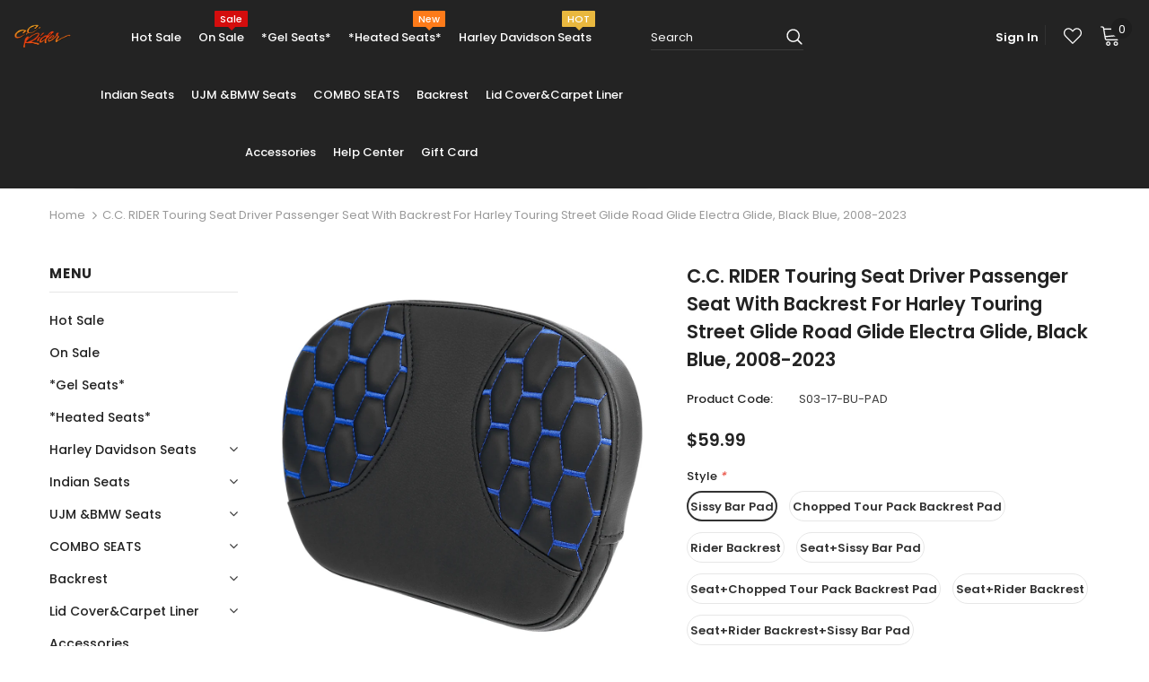

--- FILE ---
content_type: text/html; charset=utf-8
request_url: https://www.ccriderseats.com/products/octogon-highway-for-touring-09-up-black-blue-set
body_size: 69475
content:
<!doctype html>
<!--[if lt IE 7]><html class="no-js lt-ie9 lt-ie8 lt-ie7" lang="en"> <![endif]-->
<!--[if IE 7]><html class="no-js lt-ie9 lt-ie8" lang="en"> <![endif]-->
<!--[if IE 8]><html class="no-js lt-ie9" lang="en"> <![endif]-->
<!--[if IE 9 ]><html class="ie9 no-js"> <![endif]-->
<!--[if (gt IE 9)|!(IE)]><!--> <html class="no-js"> <!--<![endif]-->
<head>
  <!-- Google tag (gtag.js) -->
<script async src="https://www.googletagmanager.com/gtag/js?id=AW-457386160"></script>
<script>
window.dataLayer = window.dataLayer || [];
function gtag() { dataLayer.push(arguments); }
gtag('js', new Date());

gtag('config', 'AW-457386160');
</script>
  <script>
    document.addEventListener('click', function (e) {
        var button = e.target.closest('[class*="btn-checkout"]');
        if (button === null) return;

        gtag('event', 'conversion', { 'send_to': 'AW-457386160/L7-JCLSUws0DELDRjNoB' });

    });
</script>
	<!-- Added by AVADA SEO Suite -->
	





<meta name="twitter:image" content="http://www.ccriderseats.com/cdn/shop/products/4_3.jpg?v=1608695611">
    
<script>window.FPConfig = {};window.FPConfig.ignoreKeywords=["/cart","/account"]</script>





	<!-- /Added by AVADA SEO Suite -->





	<style id="ymq-checkout-button-protect">
		[name="checkout"],[name="chekout"], a[href^="/checkout"], a[href="/account/login"].cart__submit, button[type="submit"].btn-order, a.btn.cart__checkout, a.cart__submit, .wc-proceed-to-checkout button, #cart_form .buttons .btn-primary, .ymq-checkout-button{
        	pointer-events: none;
        }
	</style>
	<script>
		function ymq_ready(fn){
			if(document.addEventListener){
				document.addEventListener('DOMContentLoaded',function(){
					document.removeEventListener('DOMContentLoaded',arguments.callee,false);
					fn();
				},false);
			}else if(document.attachEvent){
				document.attachEvent('onreadystatechange',function(){
					if(document.readyState=='complete'){
						document.detachEvent('onreadystatechange',arguments.callee);
						fn();
					}
				});
			}
		}
		ymq_ready(() => {
			setTimeout(function() {
				var ymq_checkout_button_protect = document.getElementById("ymq-checkout-button-protect");
				ymq_checkout_button_protect.remove();
			}, 100);
		})
    </script> 


 

 

 

 


<script async src='https://cdn.shopify.com/s/files/1/0411/8639/4277/t/11/assets/spotlight.js'></script>

<link async href='https://cdn.shopify.com/s/files/1/0411/8639/4277/t/11/assets/ymq-option.css' rel='stylesheet'> 

<link async href='https://option.ymq.cool/option/bottom.css' rel='stylesheet'> 

<style id="ymq-jsstyle"></style> 

<script> 

	window.ymq_option = window.ymq_option || {}; 

	ymq_option.shop = `c-c-riderseats.myshopify.com`; 

	ymq_option.token = `30978cd79679cce8b239b78d4fae1800a8983d1537ba7492f9ac8da271a839a5`; 

	ymq_option.timestamp = `1769095626`; 

	ymq_option.customer_id = ``; 

	ymq_option.page = `product`; 
    
    ymq_option.cart = {"note":null,"attributes":{},"original_total_price":0,"total_price":0,"total_discount":0,"total_weight":0.0,"item_count":0,"items":[],"requires_shipping":false,"currency":"USD","items_subtotal_price":0,"cart_level_discount_applications":[],"checkout_charge_amount":0};

	ymq_option.ymq_option_branding = {}; 
	  
		ymq_option.ymq_option_branding = {"button":{"--button-background-checked-color":"#000000","--button-background-color":"#FFFFFF","--button-background-disabled-color":"#FFFFFF","--button-border-checked-color":"#000000","--button-border-color":"#000000","--button-border-disabled-color":"#000000","--button-font-checked-color":"#FFFFFF","--button-font-disabled-color":"#cccccc","--button-font-color":"#000000","--button-border-radius":"0","--button-font-size":"14","--button-line-height":"20","--button-margin-l-r":"4","--button-margin-u-d":"4","--button-padding-l-r":"16","--button-padding-u-d":"8"},"radio":{"--radio-border-color":"#BBC1E1","--radio-border-checked-color":"#BBC1E1","--radio-border-disabled-color":"#BBC1E1","--radio-border-hover-color":"#BBC1E1","--radio-background-color":"#FFFFFF","--radio-background-checked-color":"#275EFE","--radio-background-disabled-color":"#E1E6F9","--radio-background-hover-color":"#FFFFFF","--radio-inner-color":"#E1E6F9","--radio-inner-checked-color":"#FFFFFF","--radio-inner-disabled-color":"#FFFFFF"},"input":{"--input-background-checked-color":"#FFFFFF","--input-background-color":"#FFFFFF","--input-border-checked-color":"#000000","--input-border-color":"#000000","--input-font-checked-color":"#000000","--input-font-color":"#000000","--input-border-radius":"0","--input-font-size":"14","--input-padding-l-r":"16","--input-padding-u-d":"9","--input-width":"100","--input-max-width":"400"},"select":{"--select-border-color":"#000000","--select-border-checked-color":"#000000","--select-background-color":"#FFFFFF","--select-background-checked-color":"#FFFFFF","--select-font-color":"#000000","--select-font-checked-color":"#000000","--select-option-background-color":"#FFFFFF","--select-option-background-checked-color":"#F5F9FF","--select-option-background-disabled-color":"#FFFFFF","--select-option-font-color":"#000000","--select-option-font-checked-color":"#000000","--select-option-font-disabled-color":"#CCCCCC","--select-padding-u-d":"9","--select-padding-l-r":"16","--select-option-padding-u-d":"9","--select-option-padding-l-r":"16","--select-width":"100","--select-max-width":"400","--select-font-size":"14","--select-border-radius":"0"},"multiple":{"--multiple-background-color":"#F5F9FF","--multiple-font-color":"#000000","--multiple-padding-u-d":"2","--multiple-padding-l-r":"8","--multiple-font-size":"12","--multiple-border-radius":"0"},"img":{"--img-border-color":"#E1E1E1","--img-border-checked-color":"#020202","--img-border-disabled-color":"#000000","--img-width":"50","--img-height":"50","--img-selected-upper-url":"","--img-disabled-upper-url":"","--img-upper-padding":"0","--img-margin-u-d":"2","--img-margin-l-r":"2","--img-border-radius":"5"},"upload":{"--upload-background-color":"#409EFF","--upload-font-color":"#FFFFFF","--upload-border-color":"#409EFF","--upload-padding-u-d":"12","--upload-padding-l-r":"20","--upload-font-size":"12","--upload-border-radius":"4"},"cart":{"--cart-border-color":"#000000","--buy-border-color":"#000000","--cart-border-hover-color":"#000000","--buy-border-hover-color":"#000000","--cart-background-color":"#000000","--buy-background-color":"#000000","--cart-background-hover-color":"#000000","--buy-background-hover-color":"#000000","--cart-font-color":"#FFFFFF","--buy-font-color":"#FFFFFF","--cart-font-hover-color":"#FFFFFF","--buy-font-hover-color":"#FFFFFF","--cart-padding-u-d":"12","--cart-padding-l-r":"16","--buy-padding-u-d":"12","--buy-padding-l-r":"16","--cart-margin-u-d":"4","--cart-margin-l-r":"0","--buy-margin-u-d":"4","--buy-margin-l-r":"0","--cart-width":"100","--cart-max-width":"800","--buy-width":"100","--buy-max-width":"800","--cart-font-size":"14","--cart-border-radius":"0","--buy-font-size":"14","--buy-border-radius":"0"},"quantity":{"--quantity-border-color":"#A6A3A3","--quantity-font-color":"#000000","--quantity-background-color":"#FFFFFF","--quantity-width":"150","--quantity-height":"40","--quantity-font-size":"14","--quantity-border-radius":"0"},"global":{"--global-title-color":"#000000","--global-help-color":"#000000","--global-error-color":"#DC3545","--global-title-font-size":"14","--global-help-font-size":"12","--global-error-font-size":"12","--global-margin-top":"0","--global-margin-bottom":"20","--global-margin-left":"0","--global-margin-right":"0","--global-title-margin-top":"0","--global-title-margin-bottom":"5","--global-title-margin-left":"0","--global-title-margin-right":"0","--global-help-margin-top":"5","--global-help-margin-bottom":"0","--global-help-margin-left":"0","--global-help-margin-right":"0","--global-error-margin-top":"5","--global-error-margin-bottom":"0","--global-error-margin-left":"0","--global-error-margin-right":"0"},"discount":{"--new-discount-normal-color":"#1878B9","--new-discount-error-color":"#E22120","--new-discount-layout":"flex-end"},"lan":{"require":"This is a required field.","email":"Please enter a valid email address.","phone":"Please enter the correct phone.","number":"Please enter an number.","integer":"Please enter an integer.","min_char":"Please enter no less than %s characters.","max_char":"Please enter no more than %s characters.","max_s":"Please choose less than %s options.","min_s":"Please choose more than %s options.","total_s":"Please choose %s options.","min":"Please enter no less than %s.","max":"Please enter no more than %s.","currency":"USD","sold_out":"sold out","please_choose":"Please choose","add_to_cart":"ADD TO CART","buy_it_now":"BUY IT NOW","add_price_text":"Selection will add %s to the price","discount_code":"Discount code","application":"Apply","discount_error1":"Enter a valid discount code","discount_error2":"discount code isn't valid for the items in your cart"},"price":{"--price-border-color":"#000000","--price-background-color":"#FFFFFF","--price-font-color":"#000000","--price-price-font-color":"#03de90","--price-padding-u-d":"9","--price-padding-l-r":"16","--price-width":"100","--price-max-width":"400","--price-font-size":"14","--price-border-radius":"0"},"extra":{"is_show":"0","plan":1,"quantity-box":"0","price-value":"3,4,15,6,16,7","variant-original-margin-bottom":"15","strong-dorp-down":0,"radio-unchecked":1,"close-cart-rate":"1","automic-swatch-ajax":"1","img-option-bigger":"1","add-button-reload":"1","version":200,"option_value_split":", ","condition-is-hide":"1","variant-original":"0","options_list_show":"0","show-canvas-text":"0","id":"47865692320","is_small":"1","exclude-free-products":"0","penny-variant":"","extra-charge":"","ajaxcart-product-type":"0","ajaxcart-modal":"0","trigger-ajaxcart-modal-show":"","add-cart-timeout":"50","qty-input-trigger":"0","variant-not-disabled":"0","variant-id-dom":"","add-cart-form-number":"#add-to-cart-form","product-price-in-product-page":".product-default .prices .price,.product-default .total-money","product-compare-at-price-in-product-page":".product-default .compare-price","hide-shopify-option":"","show-quantity":"","quantity-change":"","product-hide":"","product-show":"","product-add-to-cart":"","payment-button-hide":"","discount-before":"","cart-quantity-click-change":"","cart-quantity-change":"","check-out-button":"","variant-condition-label-class":"","variant-condition-value-parent-class":"","variant-condition-value-class":"","variant-condition-click-class":"","trigger-select":"","trigger-select-join":"","locale":"0","other-form-data":"0","bunow":"0","cart-ajax":"0","add-cart-url":"","theme-variant-class":".swatch","theme-variant-class-no":"","carry-currency":"0","extra-style-code":"","variant-id-from":"0","trigger-option-dom":".swatch:eq(ymq1) .swatch-element:eq(ymq2) label","currency-install":"true","currency-load":"","currency-do":"true","currency-beforedo":"","currency-status":"true","currency-format":"","currency-init":"","before_init_product":"","before_init_cart":"","buildYmqDom_b":"","buildYmqDom_a":"","replaceDomPrice_b":"","replaceDomPrice_a":"","buildFormData_b":"","buildFormData_a":"","ymqDiscountClick_b":"","ymqDiscountClick_a":"","doAddCart_before_validate":"","doAddCart_after_validate":"","doAddCart_before_getAjaxData":"","doAddCart_after_getAjaxData":"","doAddCart_success":"","doAddCart_error":"","doCheckout_before_checkoutqty":"","doCheckout_after_checkoutqty":"","doCheckout_before_getAjaxData":"","doCheckout_after_getAjaxData":"","doCheckout_success":"","doCheckout_error":"","customecss":"","color-swatch":"2","bind-variant-type":"1","child-item-action":".cart-list li:eq(ymq1) .quantity,.mini-products-list li:eq(ymq1) .btn-remove","app-status":"1","qty-inline":"3,7,4,6,15,16,5,8","price-time":"0","main-product-with-properties":"0","product-price-in-product-page-qty":"","product-compare-at-price-in-product-page-qty":"","add-cart-carry-currency":"1","fbq-event":"1","fbq-event-uuid":"0","build_buy_now":"","img_cdn":"0","open-theme-ajax-cart":"1","make-sku":"1","open-theme-buy-now":"1"}}; 
	 
        
    
    
    
        
        
        	ymq_option[`ymq_extra_0`] = {};
        
    
        
        
    
        
        
    
        
        
    
        
        
    
        
        
    
        
        
    
        
        
    
        
        
    
        
        
    
    

	 

		ymq_option.product = {"id":5781243166880,"title":"C.C. RIDER Touring Seat Driver Passenger Seat With Backrest For Harley Touring Street Glide Road Glide Electra Glide, Black Blue, 2008-2023","handle":"octogon-highway-for-touring-09-up-black-blue-set","description":"\u003cp\u003e \u003cimg src=\"https:\/\/cdn.shopifycdn.net\/s\/files\/1\/0478\/6569\/2320\/files\/S03-2_480x480.jpg?v=1694854178\" alt=\"\"\u003e\u003cimg src=\"https:\/\/cdn.shopifycdn.net\/s\/files\/1\/0478\/6569\/2320\/files\/S03-1_480x480.jpg?v=1694854169\" alt=\"\"\u003e\u003c\/p\u003e\n\u003ch3\u003e\u003cspan style=\"color: #ea0b0b;\"\u003e\u003cstrong\u003eNote:\u003c\/strong\u003e\u003c\/span\u003e\u003c\/h3\u003e\n\u003cp\u003e\u003cstrong\u003e\u003cem\u003e\u003cspan style=\"text-decoration: underline;\"\u003eThe sissy bar shown in the pictures is not included and is only for installation reference. \u003c\/span\u003e\u003c\/em\u003e\u003c\/strong\u003e\u003c\/p\u003e\n\u003cp\u003ePurchase entrance to the same Sissy Bar Bracket in black or chrome colors: \u003ca href=\"https:\/\/www.ccriderseats.com\/collections\/sissy-bar\/products\/ccriderseats-sissy-bar-passenger-backrest-w-pad-for-harley-09-20-fl-touring?variant=40317793239229\"\u003e https:\/\/www.ccriderseats.com\/collections\/sissy-bar\/products\/ccriderseats-sissy-bar-passenger-backrest-w-pad-for-harley-09-20-fl-touring?variant=40317793239229\u003c\/a\u003e\u003c\/p\u003e\n\u003ch3\u003e\u003cspan style=\"color: #00aaff;\"\u003e\u003cstrong\u003eFitment\u0026amp;Description\u003c\/strong\u003e\u003c\/span\u003e\u003c\/h3\u003e\n\u003cp\u003e\u003cstrong\u003e\u003cspan style=\"color: #ff2a00;\"\u003eOne-piece 2-up seat Fitment:\u003c\/span\u003e 2008-2023 Touring models, 2024-2025 Road King, Electra Glide Ultra Limited, Road Glide Limited (FLHR, FLHTK, FLTRK) (except 2023-later Electra Glide Highway King, CVO Street Glide, CVO Road Glide, Road Glide 3 model, 2024-later Street Glide, Road Glide and CVO Road Glide ST)\u003c\/strong\u003e\u003cbr\u003e\u003c\/p\u003e\n\u003cp\u003eThe One-Piece Seat provides maximum comfort for those long rides, along with a touch of style and quality. This seat features a deep, contoured rider bucket that provides lower back support to keep you comfortable longer. Also, the wide passenger pillion increases passenger comfort as well.\u003c\/p\u003e\n\u003cp\u003e\u003cspan\u003eFront width: 15.4''. Rear width: 9.8''\u003c\/span\u003e\u003cbr\u003e\u003cspan\u003eMaterial: Microfiber Leather \u0026amp; Leather\u003c\/span\u003e\u003c\/p\u003e\n\u003cp\u003e\u003cstrong\u003e\u003cem\u003e\u003cspan style=\"color: #ff2a00;\"\u003ePassenger Backrest Pad Fitment:\u003c\/span\u003e\u003c\/em\u003e \u003cem\u003eStandard-Height Passenger Sissy Bar Uprights. Also fits 2018-\u003cspan\u003e2023\u003c\/span\u003e\u003cspan\u003e \u003c\/span\u003e Softail models equipped with Short or Standard Height Sissy Bar Uprights.\u003c\/em\u003e\u003c\/strong\u003e\u003c\/p\u003e\n\u003cp\u003eA gently curved shape provides hours of passenger comfort, large backrest area is great for long touring.\u003c\/p\u003e\n\u003cp\u003eWidth: 12'', Height: 9''\u003cbr\u003e\u003c\/p\u003e\n\u003cp\u003e\u003cem\u003e\u003cstrong\u003e\u003cspan style=\"color: #ff2a00;\"\u003eRider Backrest Fitment:\u003c\/span\u003e 1988-\u003cspan\u003e2023\u003c\/span\u003e\u003cspan\u003e \u003c\/span\u003eTouring and Trike models equipped with a one-piece slotted seat. \u003c\/strong\u003e\u003c\/em\u003e\u003c\/p\u003e\n\u003cp\u003eAdd back support for long-haul riding comfort. The contoured backrest pad is shaped to provide full lower back support without pushing the rider forward, and the slim profile offers the passenger a few more inches of room.\u003c\/p\u003e\n\u003cp\u003eWidth: 7'', Height: 12''\u003c\/p\u003e\n\u003cp\u003e\u003cem\u003e\u003cstrong\u003e\u003cspan style=\"color: #ff2a00;\"\u003eChopped Tour Pack Backrest Pad Fitment:\u003c\/span\u003e 2014-\u003cspan\u003e2023\u003c\/span\u003e\u003cspan\u003e \u003c\/span\u003eTouring and Tri Glide models equipped with Chopped Tour Pack luggage. \u003c\/strong\u003e\u003c\/em\u003e\u003c\/p\u003e\n\u003cp\u003eThe Chopped Backrest Pads provide deep padded support for your passenger and a low-profile shape that complements the low-profile tour pack. Easy to install.\u003c\/p\u003e\n\u003cp\u003eWidth: 13'', Height: 12.75''\u003cbr\u003e\u003c\/p\u003e\n\u003ch3\u003e\n\u003cspan style=\"color: #f1330d;\"\u003e\u003cstrong\u003e\u003c\/strong\u003e\u003c\/span\u003e\u003cbr\u003e\n\u003c\/h3\u003e","published_at":"2022-03-29T09:28:09+08:00","created_at":"2020-10-19T11:55:10+08:00","vendor":"CCRiderseats","type":"combination-S03","tags":["Hot Sale","S03-17","Touring Seat Sets"],"price":5999,"price_min":5999,"price_max":48399,"available":true,"price_varies":true,"compare_at_price":null,"compare_at_price_min":0,"compare_at_price_max":0,"compare_at_price_varies":false,"variants":[{"id":36783825846432,"title":"Sissy Bar Pad","option1":"Sissy Bar Pad","option2":null,"option3":null,"sku":"S03-17-BU-PAD","requires_shipping":true,"taxable":true,"featured_image":{"id":19772513812640,"product_id":5781243166880,"position":11,"created_at":"2020-10-19T11:55:17+08:00","updated_at":"2020-10-19T11:55:19+08:00","alt":null,"width":1200,"height":1200,"src":"\/\/www.ccriderseats.com\/cdn\/shop\/products\/1_71e3a054-ea6b-4ad3-acc4-548caa87cd89.jpg?v=1603079719","variant_ids":[36783825846432]},"available":true,"name":"C.C. RIDER Touring Seat Driver Passenger Seat With Backrest For Harley Touring Street Glide Road Glide Electra Glide, Black Blue, 2008-2023 - Sissy Bar Pad","public_title":"Sissy Bar Pad","options":["Sissy Bar Pad"],"price":5999,"weight":1340,"compare_at_price":null,"inventory_management":"shopify","barcode":null,"featured_media":{"alt":null,"id":11948050186400,"position":11,"preview_image":{"aspect_ratio":1.0,"height":1200,"width":1200,"src":"\/\/www.ccriderseats.com\/cdn\/shop\/products\/1_71e3a054-ea6b-4ad3-acc4-548caa87cd89.jpg?v=1603079719"}},"requires_selling_plan":false,"selling_plan_allocations":[]},{"id":36783825911968,"title":"Chopped Tour Pack Backrest Pad","option1":"Chopped Tour Pack Backrest Pad","option2":null,"option3":null,"sku":"S03-17-BU-SP","requires_shipping":true,"taxable":true,"featured_image":{"id":19772513616032,"product_id":5781243166880,"position":13,"created_at":"2020-10-19T11:55:15+08:00","updated_at":"2020-10-19T11:55:19+08:00","alt":null,"width":1200,"height":1200,"src":"\/\/www.ccriderseats.com\/cdn\/shop\/products\/G3A0200.jpg?v=1603079719","variant_ids":[36783825911968]},"available":true,"name":"C.C. RIDER Touring Seat Driver Passenger Seat With Backrest For Harley Touring Street Glide Road Glide Electra Glide, Black Blue, 2008-2023 - Chopped Tour Pack Backrest Pad","public_title":"Chopped Tour Pack Backrest Pad","options":["Chopped Tour Pack Backrest Pad"],"price":10499,"weight":1100,"compare_at_price":null,"inventory_management":"shopify","barcode":null,"featured_media":{"alt":null,"id":11948050251936,"position":13,"preview_image":{"aspect_ratio":1.0,"height":1200,"width":1200,"src":"\/\/www.ccriderseats.com\/cdn\/shop\/products\/G3A0200.jpg?v=1603079719"}},"requires_selling_plan":false,"selling_plan_allocations":[]},{"id":36783825879200,"title":"Rider Backrest","option1":"Rider Backrest","option2":null,"option3":null,"sku":"S03-17-BU-RP","requires_shipping":true,"taxable":true,"featured_image":{"id":19772513747104,"product_id":5781243166880,"position":12,"created_at":"2020-10-19T11:55:16+08:00","updated_at":"2020-10-19T11:55:19+08:00","alt":null,"width":1200,"height":1200,"src":"\/\/www.ccriderseats.com\/cdn\/shop\/products\/1_3_1f70b1ac-195b-4422-9732-53a34afa1c95.jpg?v=1603079719","variant_ids":[36783825879200]},"available":true,"name":"C.C. RIDER Touring Seat Driver Passenger Seat With Backrest For Harley Touring Street Glide Road Glide Electra Glide, Black Blue, 2008-2023 - Rider Backrest","public_title":"Rider Backrest","options":["Rider Backrest"],"price":11900,"weight":3200,"compare_at_price":null,"inventory_management":"shopify","barcode":null,"featured_media":{"alt":null,"id":11948050219168,"position":12,"preview_image":{"aspect_ratio":1.0,"height":1200,"width":1200,"src":"\/\/www.ccriderseats.com\/cdn\/shop\/products\/1_3_1f70b1ac-195b-4422-9732-53a34afa1c95.jpg?v=1603079719"}},"requires_selling_plan":false,"selling_plan_allocations":[]},{"id":36783825682592,"title":"Seat+Sissy Bar Pad","option1":"Seat+Sissy Bar Pad","option2":null,"option3":null,"sku":"S03-17-BU+S03-17-BU-PAD","requires_shipping":true,"taxable":true,"featured_image":{"id":19772513845408,"product_id":5781243166880,"position":5,"created_at":"2020-10-19T11:55:17+08:00","updated_at":"2020-12-23T11:53:31+08:00","alt":null,"width":1200,"height":1200,"src":"\/\/www.ccriderseats.com\/cdn\/shop\/products\/4_d3819302-6dba-48e4-9ee9-1b333a153b8c.jpg?v=1608695611","variant_ids":[36783825682592]},"available":true,"name":"C.C. RIDER Touring Seat Driver Passenger Seat With Backrest For Harley Touring Street Glide Road Glide Electra Glide, Black Blue, 2008-2023 - Seat+Sissy Bar Pad","public_title":"Seat+Sissy Bar Pad","options":["Seat+Sissy Bar Pad"],"price":31999,"weight":5940,"compare_at_price":null,"inventory_management":"shopify","barcode":null,"featured_media":{"alt":null,"id":11948049858720,"position":5,"preview_image":{"aspect_ratio":1.0,"height":1200,"width":1200,"src":"\/\/www.ccriderseats.com\/cdn\/shop\/products\/4_d3819302-6dba-48e4-9ee9-1b333a153b8c.jpg?v=1608695611"}},"requires_selling_plan":false,"selling_plan_allocations":[]},{"id":36783825748128,"title":"Seat+Chopped Tour Pack Backrest Pad","option1":"Seat+Chopped Tour Pack Backrest Pad","option2":null,"option3":null,"sku":"S03-17-BU+S03-17-BU-SP","requires_shipping":true,"taxable":true,"featured_image":{"id":19772514074784,"product_id":5781243166880,"position":9,"created_at":"2020-10-19T11:55:18+08:00","updated_at":"2020-12-23T11:53:31+08:00","alt":null,"width":1200,"height":1200,"src":"\/\/www.ccriderseats.com\/cdn\/shop\/products\/4._2.jpg?v=1608695611","variant_ids":[36783825748128]},"available":true,"name":"C.C. RIDER Touring Seat Driver Passenger Seat With Backrest For Harley Touring Street Glide Road Glide Electra Glide, Black Blue, 2008-2023 - Seat+Chopped Tour Pack Backrest Pad","public_title":"Seat+Chopped Tour Pack Backrest Pad","options":["Seat+Chopped Tour Pack Backrest Pad"],"price":36499,"weight":5700,"compare_at_price":null,"inventory_management":"shopify","barcode":null,"featured_media":{"alt":null,"id":11948049989792,"position":9,"preview_image":{"aspect_ratio":1.0,"height":1200,"width":1200,"src":"\/\/www.ccriderseats.com\/cdn\/shop\/products\/4._2.jpg?v=1608695611"}},"requires_selling_plan":false,"selling_plan_allocations":[]},{"id":36783825715360,"title":"Seat+Rider Backrest","option1":"Seat+Rider Backrest","option2":null,"option3":null,"sku":"S03-17-BU+S03-17-BU-RP","requires_shipping":true,"taxable":true,"featured_image":{"id":19772514107552,"product_id":5781243166880,"position":7,"created_at":"2020-10-19T11:55:19+08:00","updated_at":"2020-12-23T11:53:31+08:00","alt":null,"width":1200,"height":1200,"src":"\/\/www.ccriderseats.com\/cdn\/shop\/products\/4..jpg?v=1608695611","variant_ids":[36783825715360]},"available":true,"name":"C.C. RIDER Touring Seat Driver Passenger Seat With Backrest For Harley Touring Street Glide Road Glide Electra Glide, Black Blue, 2008-2023 - Seat+Rider Backrest","public_title":"Seat+Rider Backrest","options":["Seat+Rider Backrest"],"price":37900,"weight":7800,"compare_at_price":null,"inventory_management":"shopify","barcode":null,"featured_media":{"alt":null,"id":11948049924256,"position":7,"preview_image":{"aspect_ratio":1.0,"height":1200,"width":1200,"src":"\/\/www.ccriderseats.com\/cdn\/shop\/products\/4..jpg?v=1608695611"}},"requires_selling_plan":false,"selling_plan_allocations":[]},{"id":36783825780896,"title":"Seat+Rider Backrest+Sissy Bar Pad","option1":"Seat+Rider Backrest+Sissy Bar Pad","option2":null,"option3":null,"sku":"S03-17-BU+S03-17-BU-RP+S03-17-BU-PAD","requires_shipping":true,"taxable":true,"featured_image":{"id":19772513583264,"product_id":5781243166880,"position":1,"created_at":"2020-10-19T11:55:15+08:00","updated_at":"2020-12-23T11:53:31+08:00","alt":null,"width":1200,"height":1200,"src":"\/\/www.ccriderseats.com\/cdn\/shop\/products\/4_3.jpg?v=1608695611","variant_ids":[36783825780896]},"available":true,"name":"C.C. RIDER Touring Seat Driver Passenger Seat With Backrest For Harley Touring Street Glide Road Glide Electra Glide, Black Blue, 2008-2023 - Seat+Rider Backrest+Sissy Bar Pad","public_title":"Seat+Rider Backrest+Sissy Bar Pad","options":["Seat+Rider Backrest+Sissy Bar Pad"],"price":43899,"weight":9140,"compare_at_price":null,"inventory_management":"shopify","barcode":null,"featured_media":{"alt":null,"id":11948050055328,"position":1,"preview_image":{"aspect_ratio":1.0,"height":1200,"width":1200,"src":"\/\/www.ccriderseats.com\/cdn\/shop\/products\/4_3.jpg?v=1608695611"}},"requires_selling_plan":false,"selling_plan_allocations":[]},{"id":36783825813664,"title":"Seat+Rider Backrest+Chopped Tour Pack Backrest Pad","option1":"Seat+Rider Backrest+Chopped Tour Pack Backrest Pad","option2":null,"option3":null,"sku":"S03-17-BU+S03-17-BU-RP+S03-17-BU-SP","requires_shipping":true,"taxable":true,"featured_image":{"id":19772513878176,"product_id":5781243166880,"position":3,"created_at":"2020-10-19T11:55:17+08:00","updated_at":"2020-12-23T11:53:31+08:00","alt":null,"width":1200,"height":1200,"src":"\/\/www.ccriderseats.com\/cdn\/shop\/products\/1_2_1b8d7d9e-f328-4925-b79a-44badba9304f.jpg?v=1608695611","variant_ids":[36783825813664]},"available":true,"name":"C.C. RIDER Touring Seat Driver Passenger Seat With Backrest For Harley Touring Street Glide Road Glide Electra Glide, Black Blue, 2008-2023 - Seat+Rider Backrest+Chopped Tour Pack Backrest Pad","public_title":"Seat+Rider Backrest+Chopped Tour Pack Backrest Pad","options":["Seat+Rider Backrest+Chopped Tour Pack Backrest Pad"],"price":48399,"weight":8900,"compare_at_price":null,"inventory_management":"shopify","barcode":null,"featured_media":{"alt":null,"id":11948050120864,"position":3,"preview_image":{"aspect_ratio":1.0,"height":1200,"width":1200,"src":"\/\/www.ccriderseats.com\/cdn\/shop\/products\/1_2_1b8d7d9e-f328-4925-b79a-44badba9304f.jpg?v=1608695611"}},"requires_selling_plan":false,"selling_plan_allocations":[]}],"images":["\/\/www.ccriderseats.com\/cdn\/shop\/products\/4_3.jpg?v=1608695611","\/\/www.ccriderseats.com\/cdn\/shop\/products\/G1-3_2_1d2cf105-f202-4160-8c7b-87c9d3e2fe98.jpg?v=1608695611","\/\/www.ccriderseats.com\/cdn\/shop\/products\/1_2_1b8d7d9e-f328-4925-b79a-44badba9304f.jpg?v=1608695611","\/\/www.ccriderseats.com\/cdn\/shop\/products\/G1-1_2_b4f3a01a-3b06-4f89-81b7-6a46304b3342.jpg?v=1608695611","\/\/www.ccriderseats.com\/cdn\/shop\/products\/4_d3819302-6dba-48e4-9ee9-1b333a153b8c.jpg?v=1608695611","\/\/www.ccriderseats.com\/cdn\/shop\/products\/G1-1_9d4a4fd7-d3f3-4d68-ace5-7fe51d23ccda.jpg?v=1608695611","\/\/www.ccriderseats.com\/cdn\/shop\/products\/4..jpg?v=1608695611","\/\/www.ccriderseats.com\/cdn\/shop\/products\/G1-3_9d2b8e46-4daa-4bd3-a8be-85759c42881c.jpg?v=1608695611","\/\/www.ccriderseats.com\/cdn\/shop\/products\/4._2.jpg?v=1608695611","\/\/www.ccriderseats.com\/cdn\/shop\/products\/G1-2_1afd580e-4f14-47f1-8f48-0aea0f41163e.jpg?v=1608695611","\/\/www.ccriderseats.com\/cdn\/shop\/products\/1_71e3a054-ea6b-4ad3-acc4-548caa87cd89.jpg?v=1603079719","\/\/www.ccriderseats.com\/cdn\/shop\/products\/1_3_1f70b1ac-195b-4422-9732-53a34afa1c95.jpg?v=1603079719","\/\/www.ccriderseats.com\/cdn\/shop\/products\/G3A0200.jpg?v=1603079719"],"featured_image":"\/\/www.ccriderseats.com\/cdn\/shop\/products\/4_3.jpg?v=1608695611","options":["Style"],"media":[{"alt":null,"id":11948050055328,"position":1,"preview_image":{"aspect_ratio":1.0,"height":1200,"width":1200,"src":"\/\/www.ccriderseats.com\/cdn\/shop\/products\/4_3.jpg?v=1608695611"},"aspect_ratio":1.0,"height":1200,"media_type":"image","src":"\/\/www.ccriderseats.com\/cdn\/shop\/products\/4_3.jpg?v=1608695611","width":1200},{"alt":null,"id":11948050088096,"position":2,"preview_image":{"aspect_ratio":1.0,"height":1200,"width":1200,"src":"\/\/www.ccriderseats.com\/cdn\/shop\/products\/G1-3_2_1d2cf105-f202-4160-8c7b-87c9d3e2fe98.jpg?v=1608695611"},"aspect_ratio":1.0,"height":1200,"media_type":"image","src":"\/\/www.ccriderseats.com\/cdn\/shop\/products\/G1-3_2_1d2cf105-f202-4160-8c7b-87c9d3e2fe98.jpg?v=1608695611","width":1200},{"alt":null,"id":11948050120864,"position":3,"preview_image":{"aspect_ratio":1.0,"height":1200,"width":1200,"src":"\/\/www.ccriderseats.com\/cdn\/shop\/products\/1_2_1b8d7d9e-f328-4925-b79a-44badba9304f.jpg?v=1608695611"},"aspect_ratio":1.0,"height":1200,"media_type":"image","src":"\/\/www.ccriderseats.com\/cdn\/shop\/products\/1_2_1b8d7d9e-f328-4925-b79a-44badba9304f.jpg?v=1608695611","width":1200},{"alt":null,"id":11948050153632,"position":4,"preview_image":{"aspect_ratio":1.0,"height":1200,"width":1200,"src":"\/\/www.ccriderseats.com\/cdn\/shop\/products\/G1-1_2_b4f3a01a-3b06-4f89-81b7-6a46304b3342.jpg?v=1608695611"},"aspect_ratio":1.0,"height":1200,"media_type":"image","src":"\/\/www.ccriderseats.com\/cdn\/shop\/products\/G1-1_2_b4f3a01a-3b06-4f89-81b7-6a46304b3342.jpg?v=1608695611","width":1200},{"alt":null,"id":11948049858720,"position":5,"preview_image":{"aspect_ratio":1.0,"height":1200,"width":1200,"src":"\/\/www.ccriderseats.com\/cdn\/shop\/products\/4_d3819302-6dba-48e4-9ee9-1b333a153b8c.jpg?v=1608695611"},"aspect_ratio":1.0,"height":1200,"media_type":"image","src":"\/\/www.ccriderseats.com\/cdn\/shop\/products\/4_d3819302-6dba-48e4-9ee9-1b333a153b8c.jpg?v=1608695611","width":1200},{"alt":null,"id":11948049891488,"position":6,"preview_image":{"aspect_ratio":1.0,"height":1200,"width":1200,"src":"\/\/www.ccriderseats.com\/cdn\/shop\/products\/G1-1_9d4a4fd7-d3f3-4d68-ace5-7fe51d23ccda.jpg?v=1608695611"},"aspect_ratio":1.0,"height":1200,"media_type":"image","src":"\/\/www.ccriderseats.com\/cdn\/shop\/products\/G1-1_9d4a4fd7-d3f3-4d68-ace5-7fe51d23ccda.jpg?v=1608695611","width":1200},{"alt":null,"id":11948049924256,"position":7,"preview_image":{"aspect_ratio":1.0,"height":1200,"width":1200,"src":"\/\/www.ccriderseats.com\/cdn\/shop\/products\/4..jpg?v=1608695611"},"aspect_ratio":1.0,"height":1200,"media_type":"image","src":"\/\/www.ccriderseats.com\/cdn\/shop\/products\/4..jpg?v=1608695611","width":1200},{"alt":null,"id":11948049957024,"position":8,"preview_image":{"aspect_ratio":1.0,"height":1200,"width":1200,"src":"\/\/www.ccriderseats.com\/cdn\/shop\/products\/G1-3_9d2b8e46-4daa-4bd3-a8be-85759c42881c.jpg?v=1608695611"},"aspect_ratio":1.0,"height":1200,"media_type":"image","src":"\/\/www.ccriderseats.com\/cdn\/shop\/products\/G1-3_9d2b8e46-4daa-4bd3-a8be-85759c42881c.jpg?v=1608695611","width":1200},{"alt":null,"id":11948049989792,"position":9,"preview_image":{"aspect_ratio":1.0,"height":1200,"width":1200,"src":"\/\/www.ccriderseats.com\/cdn\/shop\/products\/4._2.jpg?v=1608695611"},"aspect_ratio":1.0,"height":1200,"media_type":"image","src":"\/\/www.ccriderseats.com\/cdn\/shop\/products\/4._2.jpg?v=1608695611","width":1200},{"alt":null,"id":11948050022560,"position":10,"preview_image":{"aspect_ratio":1.0,"height":1200,"width":1200,"src":"\/\/www.ccriderseats.com\/cdn\/shop\/products\/G1-2_1afd580e-4f14-47f1-8f48-0aea0f41163e.jpg?v=1608695611"},"aspect_ratio":1.0,"height":1200,"media_type":"image","src":"\/\/www.ccriderseats.com\/cdn\/shop\/products\/G1-2_1afd580e-4f14-47f1-8f48-0aea0f41163e.jpg?v=1608695611","width":1200},{"alt":null,"id":11948050186400,"position":11,"preview_image":{"aspect_ratio":1.0,"height":1200,"width":1200,"src":"\/\/www.ccriderseats.com\/cdn\/shop\/products\/1_71e3a054-ea6b-4ad3-acc4-548caa87cd89.jpg?v=1603079719"},"aspect_ratio":1.0,"height":1200,"media_type":"image","src":"\/\/www.ccriderseats.com\/cdn\/shop\/products\/1_71e3a054-ea6b-4ad3-acc4-548caa87cd89.jpg?v=1603079719","width":1200},{"alt":null,"id":11948050219168,"position":12,"preview_image":{"aspect_ratio":1.0,"height":1200,"width":1200,"src":"\/\/www.ccriderseats.com\/cdn\/shop\/products\/1_3_1f70b1ac-195b-4422-9732-53a34afa1c95.jpg?v=1603079719"},"aspect_ratio":1.0,"height":1200,"media_type":"image","src":"\/\/www.ccriderseats.com\/cdn\/shop\/products\/1_3_1f70b1ac-195b-4422-9732-53a34afa1c95.jpg?v=1603079719","width":1200},{"alt":null,"id":11948050251936,"position":13,"preview_image":{"aspect_ratio":1.0,"height":1200,"width":1200,"src":"\/\/www.ccriderseats.com\/cdn\/shop\/products\/G3A0200.jpg?v=1603079719"},"aspect_ratio":1.0,"height":1200,"media_type":"image","src":"\/\/www.ccriderseats.com\/cdn\/shop\/products\/G3A0200.jpg?v=1603079719","width":1200}],"requires_selling_plan":false,"selling_plan_groups":[],"content":"\u003cp\u003e \u003cimg src=\"https:\/\/cdn.shopifycdn.net\/s\/files\/1\/0478\/6569\/2320\/files\/S03-2_480x480.jpg?v=1694854178\" alt=\"\"\u003e\u003cimg src=\"https:\/\/cdn.shopifycdn.net\/s\/files\/1\/0478\/6569\/2320\/files\/S03-1_480x480.jpg?v=1694854169\" alt=\"\"\u003e\u003c\/p\u003e\n\u003ch3\u003e\u003cspan style=\"color: #ea0b0b;\"\u003e\u003cstrong\u003eNote:\u003c\/strong\u003e\u003c\/span\u003e\u003c\/h3\u003e\n\u003cp\u003e\u003cstrong\u003e\u003cem\u003e\u003cspan style=\"text-decoration: underline;\"\u003eThe sissy bar shown in the pictures is not included and is only for installation reference. \u003c\/span\u003e\u003c\/em\u003e\u003c\/strong\u003e\u003c\/p\u003e\n\u003cp\u003ePurchase entrance to the same Sissy Bar Bracket in black or chrome colors: \u003ca href=\"https:\/\/www.ccriderseats.com\/collections\/sissy-bar\/products\/ccriderseats-sissy-bar-passenger-backrest-w-pad-for-harley-09-20-fl-touring?variant=40317793239229\"\u003e https:\/\/www.ccriderseats.com\/collections\/sissy-bar\/products\/ccriderseats-sissy-bar-passenger-backrest-w-pad-for-harley-09-20-fl-touring?variant=40317793239229\u003c\/a\u003e\u003c\/p\u003e\n\u003ch3\u003e\u003cspan style=\"color: #00aaff;\"\u003e\u003cstrong\u003eFitment\u0026amp;Description\u003c\/strong\u003e\u003c\/span\u003e\u003c\/h3\u003e\n\u003cp\u003e\u003cstrong\u003e\u003cspan style=\"color: #ff2a00;\"\u003eOne-piece 2-up seat Fitment:\u003c\/span\u003e 2008-2023 Touring models, 2024-2025 Road King, Electra Glide Ultra Limited, Road Glide Limited (FLHR, FLHTK, FLTRK) (except 2023-later Electra Glide Highway King, CVO Street Glide, CVO Road Glide, Road Glide 3 model, 2024-later Street Glide, Road Glide and CVO Road Glide ST)\u003c\/strong\u003e\u003cbr\u003e\u003c\/p\u003e\n\u003cp\u003eThe One-Piece Seat provides maximum comfort for those long rides, along with a touch of style and quality. This seat features a deep, contoured rider bucket that provides lower back support to keep you comfortable longer. Also, the wide passenger pillion increases passenger comfort as well.\u003c\/p\u003e\n\u003cp\u003e\u003cspan\u003eFront width: 15.4''. Rear width: 9.8''\u003c\/span\u003e\u003cbr\u003e\u003cspan\u003eMaterial: Microfiber Leather \u0026amp; Leather\u003c\/span\u003e\u003c\/p\u003e\n\u003cp\u003e\u003cstrong\u003e\u003cem\u003e\u003cspan style=\"color: #ff2a00;\"\u003ePassenger Backrest Pad Fitment:\u003c\/span\u003e\u003c\/em\u003e \u003cem\u003eStandard-Height Passenger Sissy Bar Uprights. Also fits 2018-\u003cspan\u003e2023\u003c\/span\u003e\u003cspan\u003e \u003c\/span\u003e Softail models equipped with Short or Standard Height Sissy Bar Uprights.\u003c\/em\u003e\u003c\/strong\u003e\u003c\/p\u003e\n\u003cp\u003eA gently curved shape provides hours of passenger comfort, large backrest area is great for long touring.\u003c\/p\u003e\n\u003cp\u003eWidth: 12'', Height: 9''\u003cbr\u003e\u003c\/p\u003e\n\u003cp\u003e\u003cem\u003e\u003cstrong\u003e\u003cspan style=\"color: #ff2a00;\"\u003eRider Backrest Fitment:\u003c\/span\u003e 1988-\u003cspan\u003e2023\u003c\/span\u003e\u003cspan\u003e \u003c\/span\u003eTouring and Trike models equipped with a one-piece slotted seat. \u003c\/strong\u003e\u003c\/em\u003e\u003c\/p\u003e\n\u003cp\u003eAdd back support for long-haul riding comfort. The contoured backrest pad is shaped to provide full lower back support without pushing the rider forward, and the slim profile offers the passenger a few more inches of room.\u003c\/p\u003e\n\u003cp\u003eWidth: 7'', Height: 12''\u003c\/p\u003e\n\u003cp\u003e\u003cem\u003e\u003cstrong\u003e\u003cspan style=\"color: #ff2a00;\"\u003eChopped Tour Pack Backrest Pad Fitment:\u003c\/span\u003e 2014-\u003cspan\u003e2023\u003c\/span\u003e\u003cspan\u003e \u003c\/span\u003eTouring and Tri Glide models equipped with Chopped Tour Pack luggage. \u003c\/strong\u003e\u003c\/em\u003e\u003c\/p\u003e\n\u003cp\u003eThe Chopped Backrest Pads provide deep padded support for your passenger and a low-profile shape that complements the low-profile tour pack. Easy to install.\u003c\/p\u003e\n\u003cp\u003eWidth: 13'', Height: 12.75''\u003cbr\u003e\u003c\/p\u003e\n\u003ch3\u003e\n\u003cspan style=\"color: #f1330d;\"\u003e\u003cstrong\u003e\u003c\/strong\u003e\u003c\/span\u003e\u003cbr\u003e\n\u003c\/h3\u003e"}; 

		ymq_option.ymq_has_only_default_variant = true; 
		 
			ymq_option.ymq_has_only_default_variant = false; 
		 

        
            ymq_option.ymq_status = {}; 
             

            ymq_option.ymq_variantjson = {}; 
             

            ymq_option.ymq_option_data = {}; 
            

            ymq_option.ymq_option_condition = {}; 
             
        
        
        ymq_option.product_collections = {};
        
            ymq_option.product_collections[285674602685] = {"id":285674602685,"handle":"ets-fs-best-selling-products","title":"Best selling products (DO NOT DELETE)","updated_at":"2026-01-22T20:07:55+08:00","body_html":null,"published_at":"2022-04-29T14:19:27+08:00","sort_order":"manual","template_suffix":null,"disjunctive":true,"rules":[{"column":"title","relation":"contains","condition":"Best"},{"column":"title","relation":"not_contains","condition":"Best"}],"published_scope":"web"};
        
            ymq_option.product_collections[285593206973] = {"id":285593206973,"handle":"combo-seat","title":"Combo Seat","updated_at":"2026-01-18T20:08:31+08:00","body_html":"\u003cp data-mce-fragment=\"1\"\u003e\u003cstrong data-mce-fragment=\"1\"\u003e\u003cspan data-mce-fragment=\"1\"\u003eOne-Piece Seats\u003c\/span\u003e\u003cspan data-mce-fragment=\"1\"\u003e \u003c\/span\u003e- Provide ultimate comfort for rider and passenger.\u003c\/strong\u003e\u003cbr\u003e\u003c\/p\u003e\n\u003cp data-mce-fragment=\"1\"\u003e\u003cstrong data-mce-fragment=\"1\"\u003e\u003cspan data-mce-fragment=\"1\"\u003eTwo-Piece Seats\u003c\/span\u003e\u003cspan data-mce-fragment=\"1\"\u003e \u003c\/span\u003e- Rider and passenger seats are separate. Allow the rider to go from two up to solo riding in seconds.\u003c\/strong\u003e\u003c\/p\u003e","published_at":"2022-04-26T13:37:52+08:00","sort_order":"best-selling","template_suffix":"","disjunctive":true,"rules":[{"column":"type","relation":"equals","condition":"combination-S03"},{"column":"type","relation":"equals","condition":"combination-SC231"},{"column":"type","relation":"equals","condition":"combination-SC52"},{"column":"tag","relation":"equals","condition":"Chieftain Combo"},{"column":"tag","relation":"equals","condition":"Scout Combo"}],"published_scope":"web"};
        
            ymq_option.product_collections[271945564349] = {"id":271945564349,"handle":"harley-davidson-seats","title":"Harley Davidson Seats","updated_at":"2026-01-22T20:07:55+08:00","body_html":"","published_at":"2021-07-06T14:48:28+08:00","sort_order":"manual","template_suffix":"","disjunctive":true,"rules":[{"column":"type","relation":"equals","condition":"S03"},{"column":"type","relation":"equals","condition":"S04"},{"column":"type","relation":"equals","condition":"S05"},{"column":"type","relation":"equals","condition":"S06"},{"column":"type","relation":"equals","condition":"S07"},{"column":"type","relation":"equals","condition":"S08"},{"column":"type","relation":"equals","condition":"S09"},{"column":"type","relation":"equals","condition":"S10"},{"column":"type","relation":"equals","condition":"S11"},{"column":"type","relation":"equals","condition":"SC52"},{"column":"type","relation":"equals","condition":"SC53"},{"column":"type","relation":"equals","condition":"s12"},{"column":"type","relation":"equals","condition":"SC231"},{"column":"type","relation":"equals","condition":"SC231-F"},{"column":"type","relation":"equals","condition":"combination-S03"},{"column":"type","relation":"equals","condition":"combination-SC231"},{"column":"type","relation":"equals","condition":"combination-SC52"},{"column":"type","relation":"equals","condition":"S24"},{"column":"type","relation":"equals","condition":"SC58"},{"column":"type","relation":"equals","condition":"S22"},{"column":"tag","relation":"equals","condition":"Touring Seats"},{"column":"tag","relation":"equals","condition":"Sportster Seats"},{"column":"tag","relation":"equals","condition":"Softail Seats"},{"column":"tag","relation":"equals","condition":"Dyna Seats"},{"column":"tag","relation":"equals","condition":"STREET SEATS"},{"column":"tag","relation":"equals","condition":"S34"}],"published_scope":"web"};
        
            ymq_option.product_collections[220998074528] = {"id":220998074528,"handle":"best-sellers","title":"Hot Sale","updated_at":"2026-01-22T20:07:55+08:00","body_html":"","published_at":"2020-09-18T15:33:52+08:00","sort_order":"best-selling","template_suffix":"","disjunctive":false,"rules":[{"column":"vendor","relation":"equals","condition":"CCRiderseats"},{"column":"type","relation":"not_equals","condition":"mws_apo_generated"},{"column":"title","relation":"not_equals","condition":"return label"},{"column":"title","relation":"not_equals","condition":"Price Difference"},{"column":"title","relation":"not_equals","condition":"Stainless Steel Seat Bolt Screw for Harley Touring Softail Dyna Sportster 1996-2022"},{"column":"title","relation":"not_equals","condition":"Detachable Stealth Luggage Rack For Harley Davidson Touring Model 2009-2021"},{"column":"title","relation":"not_equals","condition":"4 Point Docking Hardware Kit Fit For Harley Touring Models Electra Glide Road Glide 2014-2021"},{"column":"title","relation":"not_equals","condition":"Gloss Tall Sissy Bar Passenger Backrest Chopper Fit For Harley Street Bob Softail Standard FXBB FXST 2018-2022"},{"column":"title","relation":"not_equals","condition":"Detachable Sissy Bar Backrest Fit For Harley Sportster 883 1200 2004-2022"},{"column":"title","relation":"not_equals","condition":"Detachable 2 Up Pack Mounting Luggage Rack For Harley Tour Pak Touring FL 2014-2021 Road King Street Glide Road Glide"},{"column":"title","relation":"not_equals","condition":"Shipping Fee"},{"column":"title","relation":"not_equals","condition":"Price Differences"},{"column":"title","relation":"not_equals","condition":"Return label #2843"},{"column":"title","relation":"not_equals","condition":"Special Order"}],"published_scope":"web","image":{"created_at":"2020-09-18T15:35:02+08:00","alt":"","width":3840,"height":1362,"src":"\/\/www.ccriderseats.com\/cdn\/shop\/collections\/news-thumb-2019-harley-touring-range.jpg?v=1600996538"}};
        
            ymq_option.product_collections[262116081853] = {"id":262116081853,"handle":"new-arrivals","title":"New Arrivals","updated_at":"2026-01-22T20:07:55+08:00","body_html":"","published_at":"2021-03-15T17:38:28+08:00","sort_order":"created-desc","template_suffix":"","disjunctive":false,"rules":[{"column":"vendor","relation":"equals","condition":"CCRiderseats"},{"column":"title","relation":"not_contains","condition":"Return label"},{"column":"title","relation":"not_contains","condition":"Price Difference"},{"column":"title","relation":"not_contains","condition":"For Jesse Piper to Alaska 99502, product S12-05-BU"},{"column":"title","relation":"not_contains","condition":"Shipping Fees"},{"column":"title","relation":"not_contains","condition":"Price Balance"},{"column":"title","relation":"not_contains","condition":"price differences"},{"column":"title","relation":"not_contains","condition":"Shipping fee"},{"column":"title","relation":"not_contains","condition":"SC231-02-BO Strap"},{"column":"title","relation":"not_contains","condition":"SC231 rubber mounts"},{"column":"title","relation":"not_contains","condition":"S04 PARTS"},{"column":"title","relation":"not_contains","condition":"SC52-22-BK special price"},{"column":"title","relation":"not_contains","condition":"SC231 rubber mounts"},{"column":"title","relation":"not_contains","condition":"4 Point Docking Hardware Kits Fit For Harley Touring Road King Road Glide FLHR 2009-2013"},{"column":"title","relation":"not_contains","condition":"copy of"},{"column":"title","relation":"not_contains","condition":"Mr Kaleb Cole"},{"column":"title","relation":"not_contains","condition":"S06 part"},{"column":"title","relation":"not_contains","condition":"Hardwick"},{"column":"title","relation":"not_contains","condition":"Tara Walters"},{"column":"title","relation":"not_contains","condition":"Matthew Wells"}],"published_scope":"web"};
        
            ymq_option.product_collections[239217574077] = {"id":239217574077,"handle":"s03","updated_at":"2026-01-21T20:07:22+08:00","published_at":"2020-12-16T11:51:08+08:00","sort_order":"manual","template_suffix":"","published_scope":"web","title":"S03","body_html":""};
        
            ymq_option.product_collections[222088102048] = {"id":222088102048,"handle":"combination-seats-s03","title":"Touring Seats set (2008-2023)","updated_at":"2025-12-17T20:10:29+08:00","body_html":"\u003cp\u003e\u003cstrong\u003e\u003cem\u003eFLHR\/I, FLH, FLHXS, FLTRSE, FLTRXS, etc. (2008-2022)\u003c\/em\u003e\u003c\/strong\u003e\u003c\/p\u003e\n\u003cp\u003e\u003cstrong\u003e\u003cspan style=\"text-decoration: underline;\"\u003eOne-Piece Seats\u003c\/span\u003e - Provide ultimate comfort for rider and passenger.\u003c\/strong\u003e\u003cbr\u003e\u003cstrong\u003e\u003cspan style=\"text-decoration: underline;\"\u003eTwo-Piece Seats \u003c\/span\u003e- Rider and passenger seats are separate. Allow the rider to go from two up to solo riding in seconds.\u003c\/strong\u003e\u003c\/p\u003e","published_at":"2020-09-23T10:32:42+08:00","sort_order":"best-selling","template_suffix":"","disjunctive":false,"rules":[{"column":"type","relation":"equals","condition":"combination-S03"},{"column":"type","relation":"not_equals","condition":"mws_apo_generated"}],"published_scope":"web","image":{"created_at":"2020-09-23T10:35:15+08:00","alt":null,"width":1200,"height":1200,"src":"\/\/www.ccriderseats.com\/cdn\/shop\/collections\/G1-1.jpg?v=1600828515"}};
        

        ymq_option.ymq_template_options = {};
        ymq_option.ymq_option_template = {};
  		ymq_option.ymq_option_template_condition = {}; 
        
        
        

        
            ymq_option.ymq_option_template_sort = false;
        

        
            ymq_option.ymq_option_template_sort_before = false;
        
        
        ymq_option.ymq_option_template_c_t = {};
  		ymq_option.ymq_option_template_condition_c_t = {};
        ymq_option.ymq_option_template_assign_c_t = {};

        
        
        
        

                                             
	
</script><script async src='https://option.ymq.cool/option/ymq-option.js'></script>

<script>
window.dataLayer = window.dataLayer || [];
</script>
  


  <!-- Basic page needs ================================================== -->
  <meta charset="utf-8">
  <meta http-equiv="X-UA-Compatible" content="IE=edge,chrome=1">
	
  <!-- Title and description ================================================== -->
  <title>
  C.C. RIDER Touring Seat Driver Passenger Seat With Backrest For Harley &ndash; CCRiderseats
  </title>

  
  <meta name="description" content="  Note: The sissy bar shown in the pictures is not included and is only for installation reference.  Purchase entrance to the same Sissy Bar Bracket in black or chrome colors:  https://www.ccriderseats.com/collections/sissy-bar/products/ccriderseats-sissy-bar-passenger-backrest-w-pad-for-harley-09-20-fl-touring?variant">
  

  <!-- Product meta ================================================== -->
  


  <meta property="og:type" content="product">
  <meta property="og:title" content="C.C. RIDER Touring Seat Driver Passenger Seat With Backrest For Harley Touring Street Glide Road Glide Electra Glide, Black Blue, 2008-2023">
  
  <meta property="og:image" content="http://www.ccriderseats.com/cdn/shop/products/4_3_grande.jpg?v=1608695611">
  <meta property="og:image:secure_url" content="https://www.ccriderseats.com/cdn/shop/products/4_3_grande.jpg?v=1608695611">
  
  <meta property="og:image" content="http://www.ccriderseats.com/cdn/shop/products/G1-3_2_1d2cf105-f202-4160-8c7b-87c9d3e2fe98_grande.jpg?v=1608695611">
  <meta property="og:image:secure_url" content="https://www.ccriderseats.com/cdn/shop/products/G1-3_2_1d2cf105-f202-4160-8c7b-87c9d3e2fe98_grande.jpg?v=1608695611">
  
  <meta property="og:image" content="http://www.ccriderseats.com/cdn/shop/products/1_2_1b8d7d9e-f328-4925-b79a-44badba9304f_grande.jpg?v=1608695611">
  <meta property="og:image:secure_url" content="https://www.ccriderseats.com/cdn/shop/products/1_2_1b8d7d9e-f328-4925-b79a-44badba9304f_grande.jpg?v=1608695611">
  
  <meta property="og:price:amount" content="59.99">
  <meta property="og:price:currency" content="USD">


  <meta property="og:description" content="  Note: The sissy bar shown in the pictures is not included and is only for installation reference.  Purchase entrance to the same Sissy Bar Bracket in black or chrome colors:  https://www.ccriderseats.com/collections/sissy-bar/products/ccriderseats-sissy-bar-passenger-backrest-w-pad-for-harley-09-20-fl-touring?variant">


  <meta property="og:url" content="https://www.ccriderseats.com/products/octogon-highway-for-touring-09-up-black-blue-set">
  <meta property="og:site_name" content="CCRiderseats">
  <!-- /snippets/twitter-card.liquid -->





  <meta name="twitter:card" content="product">
  <meta name="twitter:title" content="C.C. RIDER Touring Seat Driver Passenger Seat With Backrest For Harley Touring Street Glide Road Glide Electra Glide, Black Blue, 2008-2023">
  <meta name="twitter:description" content="  Note: The sissy bar shown in the pictures is not included and is only for installation reference.  Purchase entrance to the same Sissy Bar Bracket in black or chrome colors:  https://www.ccriderseats.com/collections/sissy-bar/products/ccriderseats-sissy-bar-passenger-backrest-w-pad-for-harley-09-20-fl-touring?variant=40317793239229 Fitment&amp;amp;Description One-piece 2-up seat Fitment: 2008-2023 Touring models, 2024-2025 Road King, Electra Glide Ultra Limited, Road Glide Limited (FLHR, FLHTK, FLTRK) (except 2023-later Electra Glide Highway King, CVO Street Glide, CVO Road Glide, Road Glide 3 model, 2024-later Street Glide, Road Glide and CVO Road Glide ST) The One-Piece Seat provides maximum comfort for those long rides, along with a touch of style and quality. This seat features a deep, contoured rider bucket that provides lower back support to keep you comfortable longer. Also, the wide passenger pillion increases passenger comfort as well. Front width: 15.4&#39;&#39;. Rear width: 9.8&#39;&#39;Material: Microfiber Leather &amp;amp; Leather Passenger Backrest Pad Fitment: Standard-Height Passenger Sissy Bar Uprights. Also fits">
  <meta name="twitter:image" content="https://www.ccriderseats.com/cdn/shop/products/4_3_medium.jpg?v=1608695611">
  <meta name="twitter:image:width" content="240">
  <meta name="twitter:image:height" content="240">
  <meta name="twitter:label1" content="Price">
  <meta name="twitter:data1" content="From $59.99 USD">
  
  <meta name="twitter:label2" content="Brand">
  <meta name="twitter:data2" content="CCRiderseats">
  



  <!-- Helpers ================================================== -->
  <link rel="canonical" href="https://www.ccriderseats.com/products/octogon-highway-for-touring-09-up-black-blue-set">
  <meta name="viewport" content="width=device-width, initial-scale=1, maximum-scale=1, user-scalable=0, minimal-ui">
  
  <!-- Favicon -->
  
  <link rel="shortcut icon" href="//www.ccriderseats.com/cdn/shop/files/c_32x32.png?v=1636443851" type="image/png">
  
 
   <!-- fonts -->
  
<script type="text/javascript">
  WebFontConfig = {
    google: { families: [ 
      
          'Poppins:100,200,300,400,500,600,700,800,900'
	  
      
      	
      		,
      	      
        'Poppins:100,200,300,400,500,600,700,800,900'
	  
    ] }
  };
  
  (function() {
    var wf = document.createElement('script');
    wf.src = ('https:' == document.location.protocol ? 'https' : 'http') +
      '://ajax.googleapis.com/ajax/libs/webfont/1/webfont.js';
    wf.type = 'text/javascript';
    wf.async = 'true';
    var s = document.getElementsByTagName('script')[0];
    s.parentNode.insertBefore(wf, s);
  })(); 
</script>

  
  <!-- Styles -->
  <link href="//www.ccriderseats.com/cdn/shop/t/49/assets/vendor.min.css?v=100472052405884710241645427618" rel="stylesheet" type="text/css" media="all" />
<link href="//www.ccriderseats.com/cdn/shop/t/49/assets/theme-styles.scss.css?v=180682829446380531041762738601" rel="stylesheet" type="text/css" media="all" />
<link href="//www.ccriderseats.com/cdn/shop/t/49/assets/theme-styles-responsive.scss.css?v=81103795955110145711645427648" rel="stylesheet" type="text/css" media="all" />
  
   <!-- Scripts -->
  <script src="//www.ccriderseats.com/cdn/shop/t/49/assets/jquery.min.js?v=56888366816115934351645427609" type="text/javascript"></script>
<script src="//www.ccriderseats.com/cdn/shop/t/49/assets/jquery-cookie.min.js?v=72365755745404048181645427607" type="text/javascript"></script>
<script src="//www.ccriderseats.com/cdn/shop/t/49/assets/lazysizes.min.js?v=103571908837463684911645427611" type="text/javascript"></script>

<script>
  	window.lazySizesConfig = window.lazySizesConfig || {};
    lazySizesConfig.loadMode = 1;
    window.lazySizesConfig.init = false;
    lazySizes.init();
  
    window.ajax_cart = "upsell";
    window.money_format = "${{amount}}";//"${{amount}} USD";
    window.shop_currency = "USD";
    window.show_multiple_currencies = false;
    window.use_color_swatch = true;
    window.color_swatch_style = "variant";
    window.enable_sidebar_multiple_choice = true;
    window.file_url = "//www.ccriderseats.com/cdn/shop/files/?v=6372";
    window.asset_url = "";
    window.router = "";
    window.swatch_recently = "color, màu sắc";
    
    window.inventory_text = {
        in_stock: "In stock",
        many_in_stock: "Many in stock",
        out_of_stock: "Out of stock",
        add_to_cart: "Add to Cart",
        add_all_to_cart: "Add all to Cart",
        sold_out: "Sold Out",
        select_options : "Select options",
        unavailable: "Unavailable",
        no_more_product: "No more product",
        show_options: "Show Variants",
        hide_options: "Hide Variants",
        adding : "Adding",
        thank_you : "Thank You",
        add_more : "Add More",
        cart_feedback : "Added",
        add_wishlist : "Add to Wish List",
        remove_wishlist : "Remove Wish List",
        previous: "Prev",
        next: "Next",
      	pre_order : "Pre Order",
    };
    window.multi_lang = false;
    window.infinity_scroll_feature = true;
    window.newsletter_popup = false;  
</script>



  <!-- Header hook for plugins ================================ -->
  <script>window.performance && window.performance.mark && window.performance.mark('shopify.content_for_header.start');</script><meta name="google-site-verification" content="eOCkV9EVkBBB7MI2ActHAw7wdJ83lTkmUsu3_IFOKMI">
<meta name="facebook-domain-verification" content="m63k8v9tlqw4d5cb334f4i0tq7ren7">
<meta name="google-site-verification" content="eOCkV9EVkBBB7MI2ActHAw7wdJ83lTkmUsu3_IFOKMI">
<meta id="shopify-digital-wallet" name="shopify-digital-wallet" content="/47865692320/digital_wallets/dialog">
<meta name="shopify-checkout-api-token" content="29ba09d8c020f2689bc83bff23d342fa">
<meta id="in-context-paypal-metadata" data-shop-id="47865692320" data-venmo-supported="true" data-environment="production" data-locale="en_US" data-paypal-v4="true" data-currency="USD">
<link rel="alternate" hreflang="x-default" href="https://www.ccriderseats.com/products/octogon-highway-for-touring-09-up-black-blue-set">
<link rel="alternate" hreflang="en" href="https://www.ccriderseats.com/products/octogon-highway-for-touring-09-up-black-blue-set">
<link rel="alternate" hreflang="de" href="https://www.ccriderseats.com/de/products/octogon-highway-for-touring-09-up-black-blue-set">
<link rel="alternate" hreflang="en-CA" href="https://www.ccriderseats.com/en-ca/products/octogon-highway-for-touring-09-up-black-blue-set">
<link rel="alternate" type="application/json+oembed" href="https://www.ccriderseats.com/products/octogon-highway-for-touring-09-up-black-blue-set.oembed">
<script async="async" src="/checkouts/internal/preloads.js?locale=en-US"></script>
<script id="shopify-features" type="application/json">{"accessToken":"29ba09d8c020f2689bc83bff23d342fa","betas":["rich-media-storefront-analytics"],"domain":"www.ccriderseats.com","predictiveSearch":true,"shopId":47865692320,"locale":"en"}</script>
<script>var Shopify = Shopify || {};
Shopify.shop = "c-c-riderseats.myshopify.com";
Shopify.locale = "en";
Shopify.currency = {"active":"USD","rate":"1.0"};
Shopify.country = "US";
Shopify.theme = {"name":"Copy of Copy of 1215-Ella-3.0.0","id":129100972221,"schema_name":"Ella","schema_version":"3.0.0","theme_store_id":null,"role":"main"};
Shopify.theme.handle = "null";
Shopify.theme.style = {"id":null,"handle":null};
Shopify.cdnHost = "www.ccriderseats.com/cdn";
Shopify.routes = Shopify.routes || {};
Shopify.routes.root = "/";</script>
<script type="module">!function(o){(o.Shopify=o.Shopify||{}).modules=!0}(window);</script>
<script>!function(o){function n(){var o=[];function n(){o.push(Array.prototype.slice.apply(arguments))}return n.q=o,n}var t=o.Shopify=o.Shopify||{};t.loadFeatures=n(),t.autoloadFeatures=n()}(window);</script>
<script id="shop-js-analytics" type="application/json">{"pageType":"product"}</script>
<script defer="defer" async type="module" src="//www.ccriderseats.com/cdn/shopifycloud/shop-js/modules/v2/client.init-shop-cart-sync_BT-GjEfc.en.esm.js"></script>
<script defer="defer" async type="module" src="//www.ccriderseats.com/cdn/shopifycloud/shop-js/modules/v2/chunk.common_D58fp_Oc.esm.js"></script>
<script defer="defer" async type="module" src="//www.ccriderseats.com/cdn/shopifycloud/shop-js/modules/v2/chunk.modal_xMitdFEc.esm.js"></script>
<script type="module">
  await import("//www.ccriderseats.com/cdn/shopifycloud/shop-js/modules/v2/client.init-shop-cart-sync_BT-GjEfc.en.esm.js");
await import("//www.ccriderseats.com/cdn/shopifycloud/shop-js/modules/v2/chunk.common_D58fp_Oc.esm.js");
await import("//www.ccriderseats.com/cdn/shopifycloud/shop-js/modules/v2/chunk.modal_xMitdFEc.esm.js");

  window.Shopify.SignInWithShop?.initShopCartSync?.({"fedCMEnabled":true,"windoidEnabled":true});

</script>
<script>(function() {
  var isLoaded = false;
  function asyncLoad() {
    if (isLoaded) return;
    isLoaded = true;
    var urls = ["https:\/\/sdks.automizely.com\/conversions\/v1\/conversions.js?app_connection_id=6dc1db4f10e94b40ba8b8d1d87a0b8a4\u0026mapped_org_id=02f26fdd2f175fae29314fa6ce5cf8e9_v1\u0026shop=c-c-riderseats.myshopify.com","https:\/\/loox.io\/widget\/EyWMOVS6Oj\/loox.1638177931432.js?shop=c-c-riderseats.myshopify.com","https:\/\/cdn.jsdelivr.net\/gh\/yunmuqing\/SmBdBWwTCrjyN3AE@latest\/mw4M5Ya3iFNARE4t.js?shop=c-c-riderseats.myshopify.com","\/\/cdn.shopify.com\/proxy\/5fc3d5c1a4f4916271569211cf30b1947d789c8d14029d7da9664ae24f743476\/bingshoppingtool-t2app-prod.trafficmanager.net\/uet\/tracking_script?shop=c-c-riderseats.myshopify.com\u0026sp-cache-control=cHVibGljLCBtYXgtYWdlPTkwMA","https:\/\/cdn.nfcube.com\/aeb01254cd3a2ccc54e36a2d73d8b171.js?shop=c-c-riderseats.myshopify.com","https:\/\/seo.apps.avada.io\/scripttag\/avada-seo-installed.js?shop=c-c-riderseats.myshopify.com","https:\/\/cdn1.avada.io\/flying-pages\/module.js?shop=c-c-riderseats.myshopify.com"];
    for (var i = 0; i < urls.length; i++) {
      var s = document.createElement('script');
      s.type = 'text/javascript';
      s.async = true;
      s.src = urls[i];
      var x = document.getElementsByTagName('script')[0];
      x.parentNode.insertBefore(s, x);
    }
  };
  if(window.attachEvent) {
    window.attachEvent('onload', asyncLoad);
  } else {
    window.addEventListener('load', asyncLoad, false);
  }
})();</script>
<script id="__st">var __st={"a":47865692320,"offset":28800,"reqid":"2480bcf4-a0ab-475a-b23a-e8ad5fcbd109-1769095626","pageurl":"www.ccriderseats.com\/products\/octogon-highway-for-touring-09-up-black-blue-set","u":"af16adad2fcc","p":"product","rtyp":"product","rid":5781243166880};</script>
<script>window.ShopifyPaypalV4VisibilityTracking = true;</script>
<script id="captcha-bootstrap">!function(){'use strict';const t='contact',e='account',n='new_comment',o=[[t,t],['blogs',n],['comments',n],[t,'customer']],c=[[e,'customer_login'],[e,'guest_login'],[e,'recover_customer_password'],[e,'create_customer']],r=t=>t.map((([t,e])=>`form[action*='/${t}']:not([data-nocaptcha='true']) input[name='form_type'][value='${e}']`)).join(','),a=t=>()=>t?[...document.querySelectorAll(t)].map((t=>t.form)):[];function s(){const t=[...o],e=r(t);return a(e)}const i='password',u='form_key',d=['recaptcha-v3-token','g-recaptcha-response','h-captcha-response',i],f=()=>{try{return window.sessionStorage}catch{return}},m='__shopify_v',_=t=>t.elements[u];function p(t,e,n=!1){try{const o=window.sessionStorage,c=JSON.parse(o.getItem(e)),{data:r}=function(t){const{data:e,action:n}=t;return t[m]||n?{data:e,action:n}:{data:t,action:n}}(c);for(const[e,n]of Object.entries(r))t.elements[e]&&(t.elements[e].value=n);n&&o.removeItem(e)}catch(o){console.error('form repopulation failed',{error:o})}}const l='form_type',E='cptcha';function T(t){t.dataset[E]=!0}const w=window,h=w.document,L='Shopify',v='ce_forms',y='captcha';let A=!1;((t,e)=>{const n=(g='f06e6c50-85a8-45c8-87d0-21a2b65856fe',I='https://cdn.shopify.com/shopifycloud/storefront-forms-hcaptcha/ce_storefront_forms_captcha_hcaptcha.v1.5.2.iife.js',D={infoText:'Protected by hCaptcha',privacyText:'Privacy',termsText:'Terms'},(t,e,n)=>{const o=w[L][v],c=o.bindForm;if(c)return c(t,g,e,D).then(n);var r;o.q.push([[t,g,e,D],n]),r=I,A||(h.body.append(Object.assign(h.createElement('script'),{id:'captcha-provider',async:!0,src:r})),A=!0)});var g,I,D;w[L]=w[L]||{},w[L][v]=w[L][v]||{},w[L][v].q=[],w[L][y]=w[L][y]||{},w[L][y].protect=function(t,e){n(t,void 0,e),T(t)},Object.freeze(w[L][y]),function(t,e,n,w,h,L){const[v,y,A,g]=function(t,e,n){const i=e?o:[],u=t?c:[],d=[...i,...u],f=r(d),m=r(i),_=r(d.filter((([t,e])=>n.includes(e))));return[a(f),a(m),a(_),s()]}(w,h,L),I=t=>{const e=t.target;return e instanceof HTMLFormElement?e:e&&e.form},D=t=>v().includes(t);t.addEventListener('submit',(t=>{const e=I(t);if(!e)return;const n=D(e)&&!e.dataset.hcaptchaBound&&!e.dataset.recaptchaBound,o=_(e),c=g().includes(e)&&(!o||!o.value);(n||c)&&t.preventDefault(),c&&!n&&(function(t){try{if(!f())return;!function(t){const e=f();if(!e)return;const n=_(t);if(!n)return;const o=n.value;o&&e.removeItem(o)}(t);const e=Array.from(Array(32),(()=>Math.random().toString(36)[2])).join('');!function(t,e){_(t)||t.append(Object.assign(document.createElement('input'),{type:'hidden',name:u})),t.elements[u].value=e}(t,e),function(t,e){const n=f();if(!n)return;const o=[...t.querySelectorAll(`input[type='${i}']`)].map((({name:t})=>t)),c=[...d,...o],r={};for(const[a,s]of new FormData(t).entries())c.includes(a)||(r[a]=s);n.setItem(e,JSON.stringify({[m]:1,action:t.action,data:r}))}(t,e)}catch(e){console.error('failed to persist form',e)}}(e),e.submit())}));const S=(t,e)=>{t&&!t.dataset[E]&&(n(t,e.some((e=>e===t))),T(t))};for(const o of['focusin','change'])t.addEventListener(o,(t=>{const e=I(t);D(e)&&S(e,y())}));const B=e.get('form_key'),M=e.get(l),P=B&&M;t.addEventListener('DOMContentLoaded',(()=>{const t=y();if(P)for(const e of t)e.elements[l].value===M&&p(e,B);[...new Set([...A(),...v().filter((t=>'true'===t.dataset.shopifyCaptcha))])].forEach((e=>S(e,t)))}))}(h,new URLSearchParams(w.location.search),n,t,e,['guest_login'])})(!0,!0)}();</script>
<script integrity="sha256-4kQ18oKyAcykRKYeNunJcIwy7WH5gtpwJnB7kiuLZ1E=" data-source-attribution="shopify.loadfeatures" defer="defer" src="//www.ccriderseats.com/cdn/shopifycloud/storefront/assets/storefront/load_feature-a0a9edcb.js" crossorigin="anonymous"></script>
<script data-source-attribution="shopify.dynamic_checkout.dynamic.init">var Shopify=Shopify||{};Shopify.PaymentButton=Shopify.PaymentButton||{isStorefrontPortableWallets:!0,init:function(){window.Shopify.PaymentButton.init=function(){};var t=document.createElement("script");t.src="https://www.ccriderseats.com/cdn/shopifycloud/portable-wallets/latest/portable-wallets.en.js",t.type="module",document.head.appendChild(t)}};
</script>
<script data-source-attribution="shopify.dynamic_checkout.buyer_consent">
  function portableWalletsHideBuyerConsent(e){var t=document.getElementById("shopify-buyer-consent"),n=document.getElementById("shopify-subscription-policy-button");t&&n&&(t.classList.add("hidden"),t.setAttribute("aria-hidden","true"),n.removeEventListener("click",e))}function portableWalletsShowBuyerConsent(e){var t=document.getElementById("shopify-buyer-consent"),n=document.getElementById("shopify-subscription-policy-button");t&&n&&(t.classList.remove("hidden"),t.removeAttribute("aria-hidden"),n.addEventListener("click",e))}window.Shopify?.PaymentButton&&(window.Shopify.PaymentButton.hideBuyerConsent=portableWalletsHideBuyerConsent,window.Shopify.PaymentButton.showBuyerConsent=portableWalletsShowBuyerConsent);
</script>
<script>
  function portableWalletsCleanup(e){e&&e.src&&console.error("Failed to load portable wallets script "+e.src);var t=document.querySelectorAll("shopify-accelerated-checkout .shopify-payment-button__skeleton, shopify-accelerated-checkout-cart .wallet-cart-button__skeleton"),e=document.getElementById("shopify-buyer-consent");for(let e=0;e<t.length;e++)t[e].remove();e&&e.remove()}function portableWalletsNotLoadedAsModule(e){e instanceof ErrorEvent&&"string"==typeof e.message&&e.message.includes("import.meta")&&"string"==typeof e.filename&&e.filename.includes("portable-wallets")&&(window.removeEventListener("error",portableWalletsNotLoadedAsModule),window.Shopify.PaymentButton.failedToLoad=e,"loading"===document.readyState?document.addEventListener("DOMContentLoaded",window.Shopify.PaymentButton.init):window.Shopify.PaymentButton.init())}window.addEventListener("error",portableWalletsNotLoadedAsModule);
</script>

<script type="module" src="https://www.ccriderseats.com/cdn/shopifycloud/portable-wallets/latest/portable-wallets.en.js" onError="portableWalletsCleanup(this)" crossorigin="anonymous"></script>
<script nomodule>
  document.addEventListener("DOMContentLoaded", portableWalletsCleanup);
</script>

<script id='scb4127' type='text/javascript' async='' src='https://www.ccriderseats.com/cdn/shopifycloud/privacy-banner/storefront-banner.js'></script><link id="shopify-accelerated-checkout-styles" rel="stylesheet" media="screen" href="https://www.ccriderseats.com/cdn/shopifycloud/portable-wallets/latest/accelerated-checkout-backwards-compat.css" crossorigin="anonymous">
<style id="shopify-accelerated-checkout-cart">
        #shopify-buyer-consent {
  margin-top: 1em;
  display: inline-block;
  width: 100%;
}

#shopify-buyer-consent.hidden {
  display: none;
}

#shopify-subscription-policy-button {
  background: none;
  border: none;
  padding: 0;
  text-decoration: underline;
  font-size: inherit;
  cursor: pointer;
}

#shopify-subscription-policy-button::before {
  box-shadow: none;
}

      </style>

<script>window.performance && window.performance.mark && window.performance.mark('shopify.content_for_header.end');</script>

<script type="text/javascript">
    const ETS_FS_MONEY_FORMAT = "${{amount}}";
    const ETS_FS_COLLECTION_HANDLE = "";
    const ETS_FS_COLLECTION_ID = "";
    const ETS_FS_PAGE_HANDLE = "";
    const ETS_FS_TEMPLATE_NAME = "product";
    const ETS_FS_CACHE_FILTER_URL = "//www.ccriderseats.com/cdn/shop/t/49/assets/ets_fs_cache_filter.json?v=6372";
</script>
<script src="//www.ccriderseats.com/cdn/shop/t/49/assets/ets_fs_config.js?v=173306591305756897061651213156" type="text/javascript"></script>


  <!--[if lt IE 9]>
  <script src="//html5shiv.googlecode.com/svn/trunk/html5.js" type="text/javascript"></script>
  <![endif]-->

  
  
  

  <script>

    Shopify.productOptionsMap = {};
    Shopify.quickViewOptionsMap = {};

    Shopify.updateOptionsInSelector = function(selectorIndex, wrapperSlt) {
        Shopify.optionsMap = wrapperSlt === '.product' ? Shopify.productOptionsMap : Shopify.quickViewOptionsMap;

        switch (selectorIndex) {
            case 0:
                var key = 'root';
                var selector = $(wrapperSlt + ' .single-option-selector:eq(0)');
                break;
            case 1:
                var key = $(wrapperSlt + ' .single-option-selector:eq(0)').val();
                var selector = $(wrapperSlt + ' .single-option-selector:eq(1)');
                break;
            case 2:
                var key = $(wrapperSlt + ' .single-option-selector:eq(0)').val();
                key += ' / ' + $(wrapperSlt + ' .single-option-selector:eq(1)').val();
                var selector = $(wrapperSlt + ' .single-option-selector:eq(2)');
        }

        var initialValue = selector.val();

        selector.empty();

        var availableOptions = Shopify.optionsMap[key];

        if (availableOptions && availableOptions.length) {
            for (var i = 0; i < availableOptions.length; i++) {
                var option = availableOptions[i];

                var newOption = $('<option></option>').val(option).html(option);

                selector.append(newOption);
            }

            $(wrapperSlt + ' .swatch[data-option-index="' + selectorIndex + '"] .swatch-element').each(function() {
                if ($.inArray($(this).attr('data-value'), availableOptions) !== -1) {
                    $(this).removeClass('soldout').find(':radio').removeAttr('disabled', 'disabled').removeAttr('checked');
                }
                else {
                    $(this).addClass('soldout').find(':radio').removeAttr('checked').attr('disabled', 'disabled');
                }
            });

            if ($.inArray(initialValue, availableOptions) !== -1) {
                selector.val(initialValue);
            }

            selector.trigger('change');
        };
    };

    Shopify.linkOptionSelectors = function(product, wrapperSlt) {
        // Building our mapping object.
        Shopify.optionsMap = wrapperSlt === '.product' ? Shopify.productOptionsMap : Shopify.quickViewOptionsMap;

        for (var i = 0; i < product.variants.length; i++) {
            var variant = product.variants[i];

            if (variant.available) {
                // Gathering values for the 1st drop-down.
                Shopify.optionsMap['root'] = Shopify.optionsMap['root'] || [];

                Shopify.optionsMap['root'].push(variant.option1);
                Shopify.optionsMap['root'] = Shopify.uniq(Shopify.optionsMap['root']);

                // Gathering values for the 2nd drop-down.
                if (product.options.length > 1) {
                var key = variant.option1;
                    Shopify.optionsMap[key] = Shopify.optionsMap[key] || [];
                    Shopify.optionsMap[key].push(variant.option2);
                    Shopify.optionsMap[key] = Shopify.uniq(Shopify.optionsMap[key]);
                }

                // Gathering values for the 3rd drop-down.
                if (product.options.length === 3) {
                    var key = variant.option1 + ' / ' + variant.option2;
                    Shopify.optionsMap[key] = Shopify.optionsMap[key] || [];
                    Shopify.optionsMap[key].push(variant.option3);
                    Shopify.optionsMap[key] = Shopify.uniq(Shopify.optionsMap[key]);
                }
            }
        };

        // Update options right away.
        Shopify.updateOptionsInSelector(0, wrapperSlt);

        if (product.options.length > 1) Shopify.updateOptionsInSelector(1, wrapperSlt);
        if (product.options.length === 3) Shopify.updateOptionsInSelector(2, wrapperSlt);

        // When there is an update in the first dropdown.
        $(wrapperSlt + " .single-option-selector:eq(0)").change(function() {
            Shopify.updateOptionsInSelector(1, wrapperSlt);
            if (product.options.length === 3) Shopify.updateOptionsInSelector(2, wrapperSlt);
            return true;
        });

        // When there is an update in the second dropdown.
        $(wrapperSlt + " .single-option-selector:eq(1)").change(function() {
            if (product.options.length === 3) Shopify.updateOptionsInSelector(2, wrapperSlt);
            return true;
        });
    };
</script>


	<script>var loox_global_hash = '1768968801720';</script><script>var loox_pop_active = true;var loox_pop_display = {"home_page":false,"product_page":true,"cart_page":false,"other_pages":true};</script><style>.loox-reviews-default { max-width: 1200px; margin: 0 auto; }.loox-rating .loox-icon { color:#e8951a; }
:root { --lxs-rating-icon-color: #e8951a; }</style>
  <!-- "snippets/judgeme_core.liquid" was not rendered, the associated app was uninstalled -->


<script type="text/javascript">
  var __GemSettings = {
    "domain": "www.ccriderseats.com",
    "currency": "USD",
    "money": "${{amount}}",
    "template_name": "product",
    "cart.item_count": "0"
  }
</script>




  
  












    

  
  <script src="//www.ccriderseats.com/cdn/shop/t/49/assets/ecomsolid-discounts.js?v=97479123724361085301645430739" defer></script>
  


    <!-- Upsell & Cross Sell Kit by Logbase - Starts -->
      <script src='https://upsell-app.logbase.io/lb-upsell.js?shop=c-c-riderseats.myshopify.com' defer></script>
    <!-- Upsell & Cross Sell Kit by Logbase - Ends -->
  <script src="https://shopoe.net/app.js"></script>


<script type="text/javascript">
    const ETS_FS_MONEY_FORMAT = "${{amount}}";
    const ETS_FS_COLLECTION_HANDLE = "";
    const ETS_FS_COLLECTION_ID = "";
    const ETS_FS_PAGE_HANDLE = "";
    const ETS_FS_TEMPLATE_NAME = "product";
    const ETS_FS_CACHE_FILTER_URL = "//www.ccriderseats.com/cdn/shop/t/49/assets/ets_fs_cache_filter.json?v=6372";
</script>
<script src="//www.ccriderseats.com/cdn/shop/t/49/assets/ets_fs_config.js?v=173306591305756897061651213156" type="text/javascript"></script>
 
 
 <script type="text/javascript">
window.dataLayer = window.dataLayer || [];
window.appStart = function(){

window.productPageHandle = function(){
var productName = "C.C. RIDER Touring Seat Driver Passenger Seat With Backrest For Harley Touring Street Glide Road Glide Electra Glide, Black Blue, 2008-2023";
var productId = "5781243166880";
var productPrice = "59.99";
var productBrand = "CCRiderseats";
var productCollection = "Best selling products (DO NOT DELETE)"
window.dataLayer.push({
event: 'SEJ_productDetail',
productName: productName,
productId: productId,
productPrice: productPrice,
productBrand: productBrand,
productCategory: productCollection,
});
};

productPageHandle()

}
appStart();

</script>



 <!-- BEGIN app block: shopify://apps/avada-seo-suite/blocks/avada-site-verification/15507c6e-1aa3-45d3-b698-7e175e033440 -->





<script>
  window.AVADA_SITE_VERTIFICATION_ENABLED = true;
</script>


<!-- END app block --><!-- BEGIN app block: shopify://apps/pagefly-page-builder/blocks/app-embed/83e179f7-59a0-4589-8c66-c0dddf959200 -->

<!-- BEGIN app snippet: pagefly-cro-ab-testing-main -->







<script>
  ;(function () {
    const url = new URL(window.location)
    const viewParam = url.searchParams.get('view')
    if (viewParam && viewParam.includes('variant-pf-')) {
      url.searchParams.set('pf_v', viewParam)
      url.searchParams.delete('view')
      window.history.replaceState({}, '', url)
    }
  })()
</script>



<script type='module'>
  
  window.PAGEFLY_CRO = window.PAGEFLY_CRO || {}

  window.PAGEFLY_CRO['data_debug'] = {
    original_template_suffix: "all_products",
    allow_ab_test: false,
    ab_test_start_time: 0,
    ab_test_end_time: 0,
    today_date_time: 1769095626000,
  }
  window.PAGEFLY_CRO['GA4'] = { enabled: false}
</script>

<!-- END app snippet -->








  <script src='https://cdn.shopify.com/extensions/019bb4f9-aed6-78a3-be91-e9d44663e6bf/pagefly-page-builder-215/assets/pagefly-helper.js' defer='defer'></script>

  <script src='https://cdn.shopify.com/extensions/019bb4f9-aed6-78a3-be91-e9d44663e6bf/pagefly-page-builder-215/assets/pagefly-general-helper.js' defer='defer'></script>

  <script src='https://cdn.shopify.com/extensions/019bb4f9-aed6-78a3-be91-e9d44663e6bf/pagefly-page-builder-215/assets/pagefly-snap-slider.js' defer='defer'></script>

  <script src='https://cdn.shopify.com/extensions/019bb4f9-aed6-78a3-be91-e9d44663e6bf/pagefly-page-builder-215/assets/pagefly-slideshow-v3.js' defer='defer'></script>

  <script src='https://cdn.shopify.com/extensions/019bb4f9-aed6-78a3-be91-e9d44663e6bf/pagefly-page-builder-215/assets/pagefly-slideshow-v4.js' defer='defer'></script>

  <script src='https://cdn.shopify.com/extensions/019bb4f9-aed6-78a3-be91-e9d44663e6bf/pagefly-page-builder-215/assets/pagefly-glider.js' defer='defer'></script>

  <script src='https://cdn.shopify.com/extensions/019bb4f9-aed6-78a3-be91-e9d44663e6bf/pagefly-page-builder-215/assets/pagefly-slideshow-v1-v2.js' defer='defer'></script>

  <script src='https://cdn.shopify.com/extensions/019bb4f9-aed6-78a3-be91-e9d44663e6bf/pagefly-page-builder-215/assets/pagefly-product-media.js' defer='defer'></script>

  <script src='https://cdn.shopify.com/extensions/019bb4f9-aed6-78a3-be91-e9d44663e6bf/pagefly-page-builder-215/assets/pagefly-product.js' defer='defer'></script>


<script id='pagefly-helper-data' type='application/json'>
  {
    "page_optimization": {
      "assets_prefetching": false
    },
    "elements_asset_mapper": {
      "Accordion": "https://cdn.shopify.com/extensions/019bb4f9-aed6-78a3-be91-e9d44663e6bf/pagefly-page-builder-215/assets/pagefly-accordion.js",
      "Accordion3": "https://cdn.shopify.com/extensions/019bb4f9-aed6-78a3-be91-e9d44663e6bf/pagefly-page-builder-215/assets/pagefly-accordion3.js",
      "CountDown": "https://cdn.shopify.com/extensions/019bb4f9-aed6-78a3-be91-e9d44663e6bf/pagefly-page-builder-215/assets/pagefly-countdown.js",
      "GMap1": "https://cdn.shopify.com/extensions/019bb4f9-aed6-78a3-be91-e9d44663e6bf/pagefly-page-builder-215/assets/pagefly-gmap.js",
      "GMap2": "https://cdn.shopify.com/extensions/019bb4f9-aed6-78a3-be91-e9d44663e6bf/pagefly-page-builder-215/assets/pagefly-gmap.js",
      "GMapBasicV2": "https://cdn.shopify.com/extensions/019bb4f9-aed6-78a3-be91-e9d44663e6bf/pagefly-page-builder-215/assets/pagefly-gmap.js",
      "GMapAdvancedV2": "https://cdn.shopify.com/extensions/019bb4f9-aed6-78a3-be91-e9d44663e6bf/pagefly-page-builder-215/assets/pagefly-gmap.js",
      "HTML.Video": "https://cdn.shopify.com/extensions/019bb4f9-aed6-78a3-be91-e9d44663e6bf/pagefly-page-builder-215/assets/pagefly-htmlvideo.js",
      "HTML.Video2": "https://cdn.shopify.com/extensions/019bb4f9-aed6-78a3-be91-e9d44663e6bf/pagefly-page-builder-215/assets/pagefly-htmlvideo2.js",
      "HTML.Video3": "https://cdn.shopify.com/extensions/019bb4f9-aed6-78a3-be91-e9d44663e6bf/pagefly-page-builder-215/assets/pagefly-htmlvideo2.js",
      "BackgroundVideo": "https://cdn.shopify.com/extensions/019bb4f9-aed6-78a3-be91-e9d44663e6bf/pagefly-page-builder-215/assets/pagefly-htmlvideo2.js",
      "Instagram": "https://cdn.shopify.com/extensions/019bb4f9-aed6-78a3-be91-e9d44663e6bf/pagefly-page-builder-215/assets/pagefly-instagram.js",
      "Instagram2": "https://cdn.shopify.com/extensions/019bb4f9-aed6-78a3-be91-e9d44663e6bf/pagefly-page-builder-215/assets/pagefly-instagram.js",
      "Insta3": "https://cdn.shopify.com/extensions/019bb4f9-aed6-78a3-be91-e9d44663e6bf/pagefly-page-builder-215/assets/pagefly-instagram3.js",
      "Tabs": "https://cdn.shopify.com/extensions/019bb4f9-aed6-78a3-be91-e9d44663e6bf/pagefly-page-builder-215/assets/pagefly-tab.js",
      "Tabs3": "https://cdn.shopify.com/extensions/019bb4f9-aed6-78a3-be91-e9d44663e6bf/pagefly-page-builder-215/assets/pagefly-tab3.js",
      "ProductBox": "https://cdn.shopify.com/extensions/019bb4f9-aed6-78a3-be91-e9d44663e6bf/pagefly-page-builder-215/assets/pagefly-cart.js",
      "FBPageBox2": "https://cdn.shopify.com/extensions/019bb4f9-aed6-78a3-be91-e9d44663e6bf/pagefly-page-builder-215/assets/pagefly-facebook.js",
      "FBLikeButton2": "https://cdn.shopify.com/extensions/019bb4f9-aed6-78a3-be91-e9d44663e6bf/pagefly-page-builder-215/assets/pagefly-facebook.js",
      "TwitterFeed2": "https://cdn.shopify.com/extensions/019bb4f9-aed6-78a3-be91-e9d44663e6bf/pagefly-page-builder-215/assets/pagefly-twitter.js",
      "Paragraph4": "https://cdn.shopify.com/extensions/019bb4f9-aed6-78a3-be91-e9d44663e6bf/pagefly-page-builder-215/assets/pagefly-paragraph4.js",

      "AliReviews": "https://cdn.shopify.com/extensions/019bb4f9-aed6-78a3-be91-e9d44663e6bf/pagefly-page-builder-215/assets/pagefly-3rd-elements.js",
      "BackInStock": "https://cdn.shopify.com/extensions/019bb4f9-aed6-78a3-be91-e9d44663e6bf/pagefly-page-builder-215/assets/pagefly-3rd-elements.js",
      "GloboBackInStock": "https://cdn.shopify.com/extensions/019bb4f9-aed6-78a3-be91-e9d44663e6bf/pagefly-page-builder-215/assets/pagefly-3rd-elements.js",
      "GrowaveWishlist": "https://cdn.shopify.com/extensions/019bb4f9-aed6-78a3-be91-e9d44663e6bf/pagefly-page-builder-215/assets/pagefly-3rd-elements.js",
      "InfiniteOptionsShopPad": "https://cdn.shopify.com/extensions/019bb4f9-aed6-78a3-be91-e9d44663e6bf/pagefly-page-builder-215/assets/pagefly-3rd-elements.js",
      "InkybayProductPersonalizer": "https://cdn.shopify.com/extensions/019bb4f9-aed6-78a3-be91-e9d44663e6bf/pagefly-page-builder-215/assets/pagefly-3rd-elements.js",
      "LimeSpot": "https://cdn.shopify.com/extensions/019bb4f9-aed6-78a3-be91-e9d44663e6bf/pagefly-page-builder-215/assets/pagefly-3rd-elements.js",
      "Loox": "https://cdn.shopify.com/extensions/019bb4f9-aed6-78a3-be91-e9d44663e6bf/pagefly-page-builder-215/assets/pagefly-3rd-elements.js",
      "Opinew": "https://cdn.shopify.com/extensions/019bb4f9-aed6-78a3-be91-e9d44663e6bf/pagefly-page-builder-215/assets/pagefly-3rd-elements.js",
      "Powr": "https://cdn.shopify.com/extensions/019bb4f9-aed6-78a3-be91-e9d44663e6bf/pagefly-page-builder-215/assets/pagefly-3rd-elements.js",
      "ProductReviews": "https://cdn.shopify.com/extensions/019bb4f9-aed6-78a3-be91-e9d44663e6bf/pagefly-page-builder-215/assets/pagefly-3rd-elements.js",
      "PushOwl": "https://cdn.shopify.com/extensions/019bb4f9-aed6-78a3-be91-e9d44663e6bf/pagefly-page-builder-215/assets/pagefly-3rd-elements.js",
      "ReCharge": "https://cdn.shopify.com/extensions/019bb4f9-aed6-78a3-be91-e9d44663e6bf/pagefly-page-builder-215/assets/pagefly-3rd-elements.js",
      "Rivyo": "https://cdn.shopify.com/extensions/019bb4f9-aed6-78a3-be91-e9d44663e6bf/pagefly-page-builder-215/assets/pagefly-3rd-elements.js",
      "TrackingMore": "https://cdn.shopify.com/extensions/019bb4f9-aed6-78a3-be91-e9d44663e6bf/pagefly-page-builder-215/assets/pagefly-3rd-elements.js",
      "Vitals": "https://cdn.shopify.com/extensions/019bb4f9-aed6-78a3-be91-e9d44663e6bf/pagefly-page-builder-215/assets/pagefly-3rd-elements.js",
      "Wiser": "https://cdn.shopify.com/extensions/019bb4f9-aed6-78a3-be91-e9d44663e6bf/pagefly-page-builder-215/assets/pagefly-3rd-elements.js"
    },
    "custom_elements_mapper": {
      "pf-click-action-element": "https://cdn.shopify.com/extensions/019bb4f9-aed6-78a3-be91-e9d44663e6bf/pagefly-page-builder-215/assets/pagefly-click-action-element.js",
      "pf-dialog-element": "https://cdn.shopify.com/extensions/019bb4f9-aed6-78a3-be91-e9d44663e6bf/pagefly-page-builder-215/assets/pagefly-dialog-element.js"
    }
  }
</script>


<!-- END app block --><link href="https://monorail-edge.shopifysvc.com" rel="dns-prefetch">
<script>(function(){if ("sendBeacon" in navigator && "performance" in window) {try {var session_token_from_headers = performance.getEntriesByType('navigation')[0].serverTiming.find(x => x.name == '_s').description;} catch {var session_token_from_headers = undefined;}var session_cookie_matches = document.cookie.match(/_shopify_s=([^;]*)/);var session_token_from_cookie = session_cookie_matches && session_cookie_matches.length === 2 ? session_cookie_matches[1] : "";var session_token = session_token_from_headers || session_token_from_cookie || "";function handle_abandonment_event(e) {var entries = performance.getEntries().filter(function(entry) {return /monorail-edge.shopifysvc.com/.test(entry.name);});if (!window.abandonment_tracked && entries.length === 0) {window.abandonment_tracked = true;var currentMs = Date.now();var navigation_start = performance.timing.navigationStart;var payload = {shop_id: 47865692320,url: window.location.href,navigation_start,duration: currentMs - navigation_start,session_token,page_type: "product"};window.navigator.sendBeacon("https://monorail-edge.shopifysvc.com/v1/produce", JSON.stringify({schema_id: "online_store_buyer_site_abandonment/1.1",payload: payload,metadata: {event_created_at_ms: currentMs,event_sent_at_ms: currentMs}}));}}window.addEventListener('pagehide', handle_abandonment_event);}}());</script>
<script id="web-pixels-manager-setup">(function e(e,d,r,n,o){if(void 0===o&&(o={}),!Boolean(null===(a=null===(i=window.Shopify)||void 0===i?void 0:i.analytics)||void 0===a?void 0:a.replayQueue)){var i,a;window.Shopify=window.Shopify||{};var t=window.Shopify;t.analytics=t.analytics||{};var s=t.analytics;s.replayQueue=[],s.publish=function(e,d,r){return s.replayQueue.push([e,d,r]),!0};try{self.performance.mark("wpm:start")}catch(e){}var l=function(){var e={modern:/Edge?\/(1{2}[4-9]|1[2-9]\d|[2-9]\d{2}|\d{4,})\.\d+(\.\d+|)|Firefox\/(1{2}[4-9]|1[2-9]\d|[2-9]\d{2}|\d{4,})\.\d+(\.\d+|)|Chrom(ium|e)\/(9{2}|\d{3,})\.\d+(\.\d+|)|(Maci|X1{2}).+ Version\/(15\.\d+|(1[6-9]|[2-9]\d|\d{3,})\.\d+)([,.]\d+|)( \(\w+\)|)( Mobile\/\w+|) Safari\/|Chrome.+OPR\/(9{2}|\d{3,})\.\d+\.\d+|(CPU[ +]OS|iPhone[ +]OS|CPU[ +]iPhone|CPU IPhone OS|CPU iPad OS)[ +]+(15[._]\d+|(1[6-9]|[2-9]\d|\d{3,})[._]\d+)([._]\d+|)|Android:?[ /-](13[3-9]|1[4-9]\d|[2-9]\d{2}|\d{4,})(\.\d+|)(\.\d+|)|Android.+Firefox\/(13[5-9]|1[4-9]\d|[2-9]\d{2}|\d{4,})\.\d+(\.\d+|)|Android.+Chrom(ium|e)\/(13[3-9]|1[4-9]\d|[2-9]\d{2}|\d{4,})\.\d+(\.\d+|)|SamsungBrowser\/([2-9]\d|\d{3,})\.\d+/,legacy:/Edge?\/(1[6-9]|[2-9]\d|\d{3,})\.\d+(\.\d+|)|Firefox\/(5[4-9]|[6-9]\d|\d{3,})\.\d+(\.\d+|)|Chrom(ium|e)\/(5[1-9]|[6-9]\d|\d{3,})\.\d+(\.\d+|)([\d.]+$|.*Safari\/(?![\d.]+ Edge\/[\d.]+$))|(Maci|X1{2}).+ Version\/(10\.\d+|(1[1-9]|[2-9]\d|\d{3,})\.\d+)([,.]\d+|)( \(\w+\)|)( Mobile\/\w+|) Safari\/|Chrome.+OPR\/(3[89]|[4-9]\d|\d{3,})\.\d+\.\d+|(CPU[ +]OS|iPhone[ +]OS|CPU[ +]iPhone|CPU IPhone OS|CPU iPad OS)[ +]+(10[._]\d+|(1[1-9]|[2-9]\d|\d{3,})[._]\d+)([._]\d+|)|Android:?[ /-](13[3-9]|1[4-9]\d|[2-9]\d{2}|\d{4,})(\.\d+|)(\.\d+|)|Mobile Safari.+OPR\/([89]\d|\d{3,})\.\d+\.\d+|Android.+Firefox\/(13[5-9]|1[4-9]\d|[2-9]\d{2}|\d{4,})\.\d+(\.\d+|)|Android.+Chrom(ium|e)\/(13[3-9]|1[4-9]\d|[2-9]\d{2}|\d{4,})\.\d+(\.\d+|)|Android.+(UC? ?Browser|UCWEB|U3)[ /]?(15\.([5-9]|\d{2,})|(1[6-9]|[2-9]\d|\d{3,})\.\d+)\.\d+|SamsungBrowser\/(5\.\d+|([6-9]|\d{2,})\.\d+)|Android.+MQ{2}Browser\/(14(\.(9|\d{2,})|)|(1[5-9]|[2-9]\d|\d{3,})(\.\d+|))(\.\d+|)|K[Aa][Ii]OS\/(3\.\d+|([4-9]|\d{2,})\.\d+)(\.\d+|)/},d=e.modern,r=e.legacy,n=navigator.userAgent;return n.match(d)?"modern":n.match(r)?"legacy":"unknown"}(),u="modern"===l?"modern":"legacy",c=(null!=n?n:{modern:"",legacy:""})[u],f=function(e){return[e.baseUrl,"/wpm","/b",e.hashVersion,"modern"===e.buildTarget?"m":"l",".js"].join("")}({baseUrl:d,hashVersion:r,buildTarget:u}),m=function(e){var d=e.version,r=e.bundleTarget,n=e.surface,o=e.pageUrl,i=e.monorailEndpoint;return{emit:function(e){var a=e.status,t=e.errorMsg,s=(new Date).getTime(),l=JSON.stringify({metadata:{event_sent_at_ms:s},events:[{schema_id:"web_pixels_manager_load/3.1",payload:{version:d,bundle_target:r,page_url:o,status:a,surface:n,error_msg:t},metadata:{event_created_at_ms:s}}]});if(!i)return console&&console.warn&&console.warn("[Web Pixels Manager] No Monorail endpoint provided, skipping logging."),!1;try{return self.navigator.sendBeacon.bind(self.navigator)(i,l)}catch(e){}var u=new XMLHttpRequest;try{return u.open("POST",i,!0),u.setRequestHeader("Content-Type","text/plain"),u.send(l),!0}catch(e){return console&&console.warn&&console.warn("[Web Pixels Manager] Got an unhandled error while logging to Monorail."),!1}}}}({version:r,bundleTarget:l,surface:e.surface,pageUrl:self.location.href,monorailEndpoint:e.monorailEndpoint});try{o.browserTarget=l,function(e){var d=e.src,r=e.async,n=void 0===r||r,o=e.onload,i=e.onerror,a=e.sri,t=e.scriptDataAttributes,s=void 0===t?{}:t,l=document.createElement("script"),u=document.querySelector("head"),c=document.querySelector("body");if(l.async=n,l.src=d,a&&(l.integrity=a,l.crossOrigin="anonymous"),s)for(var f in s)if(Object.prototype.hasOwnProperty.call(s,f))try{l.dataset[f]=s[f]}catch(e){}if(o&&l.addEventListener("load",o),i&&l.addEventListener("error",i),u)u.appendChild(l);else{if(!c)throw new Error("Did not find a head or body element to append the script");c.appendChild(l)}}({src:f,async:!0,onload:function(){if(!function(){var e,d;return Boolean(null===(d=null===(e=window.Shopify)||void 0===e?void 0:e.analytics)||void 0===d?void 0:d.initialized)}()){var d=window.webPixelsManager.init(e)||void 0;if(d){var r=window.Shopify.analytics;r.replayQueue.forEach((function(e){var r=e[0],n=e[1],o=e[2];d.publishCustomEvent(r,n,o)})),r.replayQueue=[],r.publish=d.publishCustomEvent,r.visitor=d.visitor,r.initialized=!0}}},onerror:function(){return m.emit({status:"failed",errorMsg:"".concat(f," has failed to load")})},sri:function(e){var d=/^sha384-[A-Za-z0-9+/=]+$/;return"string"==typeof e&&d.test(e)}(c)?c:"",scriptDataAttributes:o}),m.emit({status:"loading"})}catch(e){m.emit({status:"failed",errorMsg:(null==e?void 0:e.message)||"Unknown error"})}}})({shopId: 47865692320,storefrontBaseUrl: "https://www.ccriderseats.com",extensionsBaseUrl: "https://extensions.shopifycdn.com/cdn/shopifycloud/web-pixels-manager",monorailEndpoint: "https://monorail-edge.shopifysvc.com/unstable/produce_batch",surface: "storefront-renderer",enabledBetaFlags: ["2dca8a86"],webPixelsConfigList: [{"id":"1693057213","configuration":"{\"ti\":\"52002388\",\"endpoint\":\"https:\/\/bat.bing.com\/action\/0\"}","eventPayloadVersion":"v1","runtimeContext":"STRICT","scriptVersion":"5ee93563fe31b11d2d65e2f09a5229dc","type":"APP","apiClientId":2997493,"privacyPurposes":["ANALYTICS","MARKETING","SALE_OF_DATA"],"dataSharingAdjustments":{"protectedCustomerApprovalScopes":["read_customer_personal_data"]}},{"id":"931889341","configuration":"{\"hashed_organization_id\":\"02f26fdd2f175fae29314fa6ce5cf8e9_v1\",\"app_key\":\"c-c-riderseats\",\"allow_collect_personal_data\":\"true\"}","eventPayloadVersion":"v1","runtimeContext":"STRICT","scriptVersion":"6f6660f15c595d517f203f6e1abcb171","type":"APP","apiClientId":2814809,"privacyPurposes":["ANALYTICS","MARKETING","SALE_OF_DATA"],"dataSharingAdjustments":{"protectedCustomerApprovalScopes":["read_customer_address","read_customer_email","read_customer_name","read_customer_personal_data","read_customer_phone"]}},{"id":"516653245","configuration":"{\"config\":\"{\\\"pixel_id\\\":\\\"G-7M2V689W0W\\\",\\\"target_country\\\":\\\"US\\\",\\\"gtag_events\\\":[{\\\"type\\\":\\\"search\\\",\\\"action_label\\\":[\\\"G-7M2V689W0W\\\",\\\"AW-457386160\\\/N5vICOTw3IYDELDRjNoB\\\"]},{\\\"type\\\":\\\"begin_checkout\\\",\\\"action_label\\\":[\\\"G-7M2V689W0W\\\",\\\"AW-457386160\\\/RxLHCOHw3IYDELDRjNoB\\\"]},{\\\"type\\\":\\\"view_item\\\",\\\"action_label\\\":[\\\"G-7M2V689W0W\\\",\\\"AW-457386160\\\/_qDVCNvw3IYDELDRjNoB\\\",\\\"MC-SV8XSYC1T5\\\"]},{\\\"type\\\":\\\"purchase\\\",\\\"action_label\\\":[\\\"G-7M2V689W0W\\\",\\\"AW-457386160\\\/y-v_CNjw3IYDELDRjNoB\\\",\\\"MC-SV8XSYC1T5\\\"]},{\\\"type\\\":\\\"page_view\\\",\\\"action_label\\\":[\\\"G-7M2V689W0W\\\",\\\"AW-457386160\\\/9EN3CNXw3IYDELDRjNoB\\\",\\\"MC-SV8XSYC1T5\\\"]},{\\\"type\\\":\\\"add_payment_info\\\",\\\"action_label\\\":[\\\"G-7M2V689W0W\\\",\\\"AW-457386160\\\/Lx8PCOfw3IYDELDRjNoB\\\"]},{\\\"type\\\":\\\"add_to_cart\\\",\\\"action_label\\\":[\\\"G-7M2V689W0W\\\",\\\"AW-457386160\\\/wMVmCN7w3IYDELDRjNoB\\\"]}],\\\"enable_monitoring_mode\\\":false}\"}","eventPayloadVersion":"v1","runtimeContext":"OPEN","scriptVersion":"b2a88bafab3e21179ed38636efcd8a93","type":"APP","apiClientId":1780363,"privacyPurposes":[],"dataSharingAdjustments":{"protectedCustomerApprovalScopes":["read_customer_address","read_customer_email","read_customer_name","read_customer_personal_data","read_customer_phone"]}},{"id":"418283709","configuration":"{\"pixelCode\":\"C9H4GCBC77UB7GEALPO0\"}","eventPayloadVersion":"v1","runtimeContext":"STRICT","scriptVersion":"22e92c2ad45662f435e4801458fb78cc","type":"APP","apiClientId":4383523,"privacyPurposes":["ANALYTICS","MARKETING","SALE_OF_DATA"],"dataSharingAdjustments":{"protectedCustomerApprovalScopes":["read_customer_address","read_customer_email","read_customer_name","read_customer_personal_data","read_customer_phone"]}},{"id":"239042749","configuration":"{\"pixel_id\":\"1377647576008734\",\"pixel_type\":\"facebook_pixel\",\"metaapp_system_user_token\":\"-\"}","eventPayloadVersion":"v1","runtimeContext":"OPEN","scriptVersion":"ca16bc87fe92b6042fbaa3acc2fbdaa6","type":"APP","apiClientId":2329312,"privacyPurposes":["ANALYTICS","MARKETING","SALE_OF_DATA"],"dataSharingAdjustments":{"protectedCustomerApprovalScopes":["read_customer_address","read_customer_email","read_customer_name","read_customer_personal_data","read_customer_phone"]}},{"id":"78545085","configuration":"{\"tagID\":\"2613947185848\"}","eventPayloadVersion":"v1","runtimeContext":"STRICT","scriptVersion":"18031546ee651571ed29edbe71a3550b","type":"APP","apiClientId":3009811,"privacyPurposes":["ANALYTICS","MARKETING","SALE_OF_DATA"],"dataSharingAdjustments":{"protectedCustomerApprovalScopes":["read_customer_address","read_customer_email","read_customer_name","read_customer_personal_data","read_customer_phone"]}},{"id":"shopify-app-pixel","configuration":"{}","eventPayloadVersion":"v1","runtimeContext":"STRICT","scriptVersion":"0450","apiClientId":"shopify-pixel","type":"APP","privacyPurposes":["ANALYTICS","MARKETING"]},{"id":"shopify-custom-pixel","eventPayloadVersion":"v1","runtimeContext":"LAX","scriptVersion":"0450","apiClientId":"shopify-pixel","type":"CUSTOM","privacyPurposes":["ANALYTICS","MARKETING"]}],isMerchantRequest: false,initData: {"shop":{"name":"CCRiderseats","paymentSettings":{"currencyCode":"USD"},"myshopifyDomain":"c-c-riderseats.myshopify.com","countryCode":"US","storefrontUrl":"https:\/\/www.ccriderseats.com"},"customer":null,"cart":null,"checkout":null,"productVariants":[{"price":{"amount":59.99,"currencyCode":"USD"},"product":{"title":"C.C. RIDER Touring Seat Driver Passenger Seat With Backrest For Harley Touring Street Glide Road Glide Electra Glide, Black Blue, 2008-2023","vendor":"CCRiderseats","id":"5781243166880","untranslatedTitle":"C.C. RIDER Touring Seat Driver Passenger Seat With Backrest For Harley Touring Street Glide Road Glide Electra Glide, Black Blue, 2008-2023","url":"\/products\/octogon-highway-for-touring-09-up-black-blue-set","type":"combination-S03"},"id":"36783825846432","image":{"src":"\/\/www.ccriderseats.com\/cdn\/shop\/products\/1_71e3a054-ea6b-4ad3-acc4-548caa87cd89.jpg?v=1603079719"},"sku":"S03-17-BU-PAD","title":"Sissy Bar Pad","untranslatedTitle":"Sissy Bar Pad"},{"price":{"amount":104.99,"currencyCode":"USD"},"product":{"title":"C.C. RIDER Touring Seat Driver Passenger Seat With Backrest For Harley Touring Street Glide Road Glide Electra Glide, Black Blue, 2008-2023","vendor":"CCRiderseats","id":"5781243166880","untranslatedTitle":"C.C. RIDER Touring Seat Driver Passenger Seat With Backrest For Harley Touring Street Glide Road Glide Electra Glide, Black Blue, 2008-2023","url":"\/products\/octogon-highway-for-touring-09-up-black-blue-set","type":"combination-S03"},"id":"36783825911968","image":{"src":"\/\/www.ccriderseats.com\/cdn\/shop\/products\/G3A0200.jpg?v=1603079719"},"sku":"S03-17-BU-SP","title":"Chopped Tour Pack Backrest Pad","untranslatedTitle":"Chopped Tour Pack Backrest Pad"},{"price":{"amount":119.0,"currencyCode":"USD"},"product":{"title":"C.C. RIDER Touring Seat Driver Passenger Seat With Backrest For Harley Touring Street Glide Road Glide Electra Glide, Black Blue, 2008-2023","vendor":"CCRiderseats","id":"5781243166880","untranslatedTitle":"C.C. RIDER Touring Seat Driver Passenger Seat With Backrest For Harley Touring Street Glide Road Glide Electra Glide, Black Blue, 2008-2023","url":"\/products\/octogon-highway-for-touring-09-up-black-blue-set","type":"combination-S03"},"id":"36783825879200","image":{"src":"\/\/www.ccriderseats.com\/cdn\/shop\/products\/1_3_1f70b1ac-195b-4422-9732-53a34afa1c95.jpg?v=1603079719"},"sku":"S03-17-BU-RP","title":"Rider Backrest","untranslatedTitle":"Rider Backrest"},{"price":{"amount":319.99,"currencyCode":"USD"},"product":{"title":"C.C. RIDER Touring Seat Driver Passenger Seat With Backrest For Harley Touring Street Glide Road Glide Electra Glide, Black Blue, 2008-2023","vendor":"CCRiderseats","id":"5781243166880","untranslatedTitle":"C.C. RIDER Touring Seat Driver Passenger Seat With Backrest For Harley Touring Street Glide Road Glide Electra Glide, Black Blue, 2008-2023","url":"\/products\/octogon-highway-for-touring-09-up-black-blue-set","type":"combination-S03"},"id":"36783825682592","image":{"src":"\/\/www.ccriderseats.com\/cdn\/shop\/products\/4_d3819302-6dba-48e4-9ee9-1b333a153b8c.jpg?v=1608695611"},"sku":"S03-17-BU+S03-17-BU-PAD","title":"Seat+Sissy Bar Pad","untranslatedTitle":"Seat+Sissy Bar Pad"},{"price":{"amount":364.99,"currencyCode":"USD"},"product":{"title":"C.C. RIDER Touring Seat Driver Passenger Seat With Backrest For Harley Touring Street Glide Road Glide Electra Glide, Black Blue, 2008-2023","vendor":"CCRiderseats","id":"5781243166880","untranslatedTitle":"C.C. RIDER Touring Seat Driver Passenger Seat With Backrest For Harley Touring Street Glide Road Glide Electra Glide, Black Blue, 2008-2023","url":"\/products\/octogon-highway-for-touring-09-up-black-blue-set","type":"combination-S03"},"id":"36783825748128","image":{"src":"\/\/www.ccriderseats.com\/cdn\/shop\/products\/4._2.jpg?v=1608695611"},"sku":"S03-17-BU+S03-17-BU-SP","title":"Seat+Chopped Tour Pack Backrest Pad","untranslatedTitle":"Seat+Chopped Tour Pack Backrest Pad"},{"price":{"amount":379.0,"currencyCode":"USD"},"product":{"title":"C.C. RIDER Touring Seat Driver Passenger Seat With Backrest For Harley Touring Street Glide Road Glide Electra Glide, Black Blue, 2008-2023","vendor":"CCRiderseats","id":"5781243166880","untranslatedTitle":"C.C. RIDER Touring Seat Driver Passenger Seat With Backrest For Harley Touring Street Glide Road Glide Electra Glide, Black Blue, 2008-2023","url":"\/products\/octogon-highway-for-touring-09-up-black-blue-set","type":"combination-S03"},"id":"36783825715360","image":{"src":"\/\/www.ccriderseats.com\/cdn\/shop\/products\/4..jpg?v=1608695611"},"sku":"S03-17-BU+S03-17-BU-RP","title":"Seat+Rider Backrest","untranslatedTitle":"Seat+Rider Backrest"},{"price":{"amount":438.99,"currencyCode":"USD"},"product":{"title":"C.C. RIDER Touring Seat Driver Passenger Seat With Backrest For Harley Touring Street Glide Road Glide Electra Glide, Black Blue, 2008-2023","vendor":"CCRiderseats","id":"5781243166880","untranslatedTitle":"C.C. RIDER Touring Seat Driver Passenger Seat With Backrest For Harley Touring Street Glide Road Glide Electra Glide, Black Blue, 2008-2023","url":"\/products\/octogon-highway-for-touring-09-up-black-blue-set","type":"combination-S03"},"id":"36783825780896","image":{"src":"\/\/www.ccriderseats.com\/cdn\/shop\/products\/4_3.jpg?v=1608695611"},"sku":"S03-17-BU+S03-17-BU-RP+S03-17-BU-PAD","title":"Seat+Rider Backrest+Sissy Bar Pad","untranslatedTitle":"Seat+Rider Backrest+Sissy Bar Pad"},{"price":{"amount":483.99,"currencyCode":"USD"},"product":{"title":"C.C. RIDER Touring Seat Driver Passenger Seat With Backrest For Harley Touring Street Glide Road Glide Electra Glide, Black Blue, 2008-2023","vendor":"CCRiderseats","id":"5781243166880","untranslatedTitle":"C.C. RIDER Touring Seat Driver Passenger Seat With Backrest For Harley Touring Street Glide Road Glide Electra Glide, Black Blue, 2008-2023","url":"\/products\/octogon-highway-for-touring-09-up-black-blue-set","type":"combination-S03"},"id":"36783825813664","image":{"src":"\/\/www.ccriderseats.com\/cdn\/shop\/products\/1_2_1b8d7d9e-f328-4925-b79a-44badba9304f.jpg?v=1608695611"},"sku":"S03-17-BU+S03-17-BU-RP+S03-17-BU-SP","title":"Seat+Rider Backrest+Chopped Tour Pack Backrest Pad","untranslatedTitle":"Seat+Rider Backrest+Chopped Tour Pack Backrest Pad"}],"purchasingCompany":null},},"https://www.ccriderseats.com/cdn","fcfee988w5aeb613cpc8e4bc33m6693e112",{"modern":"","legacy":""},{"shopId":"47865692320","storefrontBaseUrl":"https:\/\/www.ccriderseats.com","extensionBaseUrl":"https:\/\/extensions.shopifycdn.com\/cdn\/shopifycloud\/web-pixels-manager","surface":"storefront-renderer","enabledBetaFlags":"[\"2dca8a86\"]","isMerchantRequest":"false","hashVersion":"fcfee988w5aeb613cpc8e4bc33m6693e112","publish":"custom","events":"[[\"page_viewed\",{}],[\"product_viewed\",{\"productVariant\":{\"price\":{\"amount\":59.99,\"currencyCode\":\"USD\"},\"product\":{\"title\":\"C.C. RIDER Touring Seat Driver Passenger Seat With Backrest For Harley Touring Street Glide Road Glide Electra Glide, Black Blue, 2008-2023\",\"vendor\":\"CCRiderseats\",\"id\":\"5781243166880\",\"untranslatedTitle\":\"C.C. RIDER Touring Seat Driver Passenger Seat With Backrest For Harley Touring Street Glide Road Glide Electra Glide, Black Blue, 2008-2023\",\"url\":\"\/products\/octogon-highway-for-touring-09-up-black-blue-set\",\"type\":\"combination-S03\"},\"id\":\"36783825846432\",\"image\":{\"src\":\"\/\/www.ccriderseats.com\/cdn\/shop\/products\/1_71e3a054-ea6b-4ad3-acc4-548caa87cd89.jpg?v=1603079719\"},\"sku\":\"S03-17-BU-PAD\",\"title\":\"Sissy Bar Pad\",\"untranslatedTitle\":\"Sissy Bar Pad\"}}]]"});</script><script>
  window.ShopifyAnalytics = window.ShopifyAnalytics || {};
  window.ShopifyAnalytics.meta = window.ShopifyAnalytics.meta || {};
  window.ShopifyAnalytics.meta.currency = 'USD';
  var meta = {"product":{"id":5781243166880,"gid":"gid:\/\/shopify\/Product\/5781243166880","vendor":"CCRiderseats","type":"combination-S03","handle":"octogon-highway-for-touring-09-up-black-blue-set","variants":[{"id":36783825846432,"price":5999,"name":"C.C. RIDER Touring Seat Driver Passenger Seat With Backrest For Harley Touring Street Glide Road Glide Electra Glide, Black Blue, 2008-2023 - Sissy Bar Pad","public_title":"Sissy Bar Pad","sku":"S03-17-BU-PAD"},{"id":36783825911968,"price":10499,"name":"C.C. RIDER Touring Seat Driver Passenger Seat With Backrest For Harley Touring Street Glide Road Glide Electra Glide, Black Blue, 2008-2023 - Chopped Tour Pack Backrest Pad","public_title":"Chopped Tour Pack Backrest Pad","sku":"S03-17-BU-SP"},{"id":36783825879200,"price":11900,"name":"C.C. RIDER Touring Seat Driver Passenger Seat With Backrest For Harley Touring Street Glide Road Glide Electra Glide, Black Blue, 2008-2023 - Rider Backrest","public_title":"Rider Backrest","sku":"S03-17-BU-RP"},{"id":36783825682592,"price":31999,"name":"C.C. RIDER Touring Seat Driver Passenger Seat With Backrest For Harley Touring Street Glide Road Glide Electra Glide, Black Blue, 2008-2023 - Seat+Sissy Bar Pad","public_title":"Seat+Sissy Bar Pad","sku":"S03-17-BU+S03-17-BU-PAD"},{"id":36783825748128,"price":36499,"name":"C.C. RIDER Touring Seat Driver Passenger Seat With Backrest For Harley Touring Street Glide Road Glide Electra Glide, Black Blue, 2008-2023 - Seat+Chopped Tour Pack Backrest Pad","public_title":"Seat+Chopped Tour Pack Backrest Pad","sku":"S03-17-BU+S03-17-BU-SP"},{"id":36783825715360,"price":37900,"name":"C.C. RIDER Touring Seat Driver Passenger Seat With Backrest For Harley Touring Street Glide Road Glide Electra Glide, Black Blue, 2008-2023 - Seat+Rider Backrest","public_title":"Seat+Rider Backrest","sku":"S03-17-BU+S03-17-BU-RP"},{"id":36783825780896,"price":43899,"name":"C.C. RIDER Touring Seat Driver Passenger Seat With Backrest For Harley Touring Street Glide Road Glide Electra Glide, Black Blue, 2008-2023 - Seat+Rider Backrest+Sissy Bar Pad","public_title":"Seat+Rider Backrest+Sissy Bar Pad","sku":"S03-17-BU+S03-17-BU-RP+S03-17-BU-PAD"},{"id":36783825813664,"price":48399,"name":"C.C. RIDER Touring Seat Driver Passenger Seat With Backrest For Harley Touring Street Glide Road Glide Electra Glide, Black Blue, 2008-2023 - Seat+Rider Backrest+Chopped Tour Pack Backrest Pad","public_title":"Seat+Rider Backrest+Chopped Tour Pack Backrest Pad","sku":"S03-17-BU+S03-17-BU-RP+S03-17-BU-SP"}],"remote":false},"page":{"pageType":"product","resourceType":"product","resourceId":5781243166880,"requestId":"2480bcf4-a0ab-475a-b23a-e8ad5fcbd109-1769095626"}};
  for (var attr in meta) {
    window.ShopifyAnalytics.meta[attr] = meta[attr];
  }
</script>
<script class="analytics">
  (function () {
    var customDocumentWrite = function(content) {
      var jquery = null;

      if (window.jQuery) {
        jquery = window.jQuery;
      } else if (window.Checkout && window.Checkout.$) {
        jquery = window.Checkout.$;
      }

      if (jquery) {
        jquery('body').append(content);
      }
    };

    var hasLoggedConversion = function(token) {
      if (token) {
        return document.cookie.indexOf('loggedConversion=' + token) !== -1;
      }
      return false;
    }

    var setCookieIfConversion = function(token) {
      if (token) {
        var twoMonthsFromNow = new Date(Date.now());
        twoMonthsFromNow.setMonth(twoMonthsFromNow.getMonth() + 2);

        document.cookie = 'loggedConversion=' + token + '; expires=' + twoMonthsFromNow;
      }
    }

    var trekkie = window.ShopifyAnalytics.lib = window.trekkie = window.trekkie || [];
    if (trekkie.integrations) {
      return;
    }
    trekkie.methods = [
      'identify',
      'page',
      'ready',
      'track',
      'trackForm',
      'trackLink'
    ];
    trekkie.factory = function(method) {
      return function() {
        var args = Array.prototype.slice.call(arguments);
        args.unshift(method);
        trekkie.push(args);
        return trekkie;
      };
    };
    for (var i = 0; i < trekkie.methods.length; i++) {
      var key = trekkie.methods[i];
      trekkie[key] = trekkie.factory(key);
    }
    trekkie.load = function(config) {
      trekkie.config = config || {};
      trekkie.config.initialDocumentCookie = document.cookie;
      var first = document.getElementsByTagName('script')[0];
      var script = document.createElement('script');
      script.type = 'text/javascript';
      script.onerror = function(e) {
        var scriptFallback = document.createElement('script');
        scriptFallback.type = 'text/javascript';
        scriptFallback.onerror = function(error) {
                var Monorail = {
      produce: function produce(monorailDomain, schemaId, payload) {
        var currentMs = new Date().getTime();
        var event = {
          schema_id: schemaId,
          payload: payload,
          metadata: {
            event_created_at_ms: currentMs,
            event_sent_at_ms: currentMs
          }
        };
        return Monorail.sendRequest("https://" + monorailDomain + "/v1/produce", JSON.stringify(event));
      },
      sendRequest: function sendRequest(endpointUrl, payload) {
        // Try the sendBeacon API
        if (window && window.navigator && typeof window.navigator.sendBeacon === 'function' && typeof window.Blob === 'function' && !Monorail.isIos12()) {
          var blobData = new window.Blob([payload], {
            type: 'text/plain'
          });

          if (window.navigator.sendBeacon(endpointUrl, blobData)) {
            return true;
          } // sendBeacon was not successful

        } // XHR beacon

        var xhr = new XMLHttpRequest();

        try {
          xhr.open('POST', endpointUrl);
          xhr.setRequestHeader('Content-Type', 'text/plain');
          xhr.send(payload);
        } catch (e) {
          console.log(e);
        }

        return false;
      },
      isIos12: function isIos12() {
        return window.navigator.userAgent.lastIndexOf('iPhone; CPU iPhone OS 12_') !== -1 || window.navigator.userAgent.lastIndexOf('iPad; CPU OS 12_') !== -1;
      }
    };
    Monorail.produce('monorail-edge.shopifysvc.com',
      'trekkie_storefront_load_errors/1.1',
      {shop_id: 47865692320,
      theme_id: 129100972221,
      app_name: "storefront",
      context_url: window.location.href,
      source_url: "//www.ccriderseats.com/cdn/s/trekkie.storefront.1bbfab421998800ff09850b62e84b8915387986d.min.js"});

        };
        scriptFallback.async = true;
        scriptFallback.src = '//www.ccriderseats.com/cdn/s/trekkie.storefront.1bbfab421998800ff09850b62e84b8915387986d.min.js';
        first.parentNode.insertBefore(scriptFallback, first);
      };
      script.async = true;
      script.src = '//www.ccriderseats.com/cdn/s/trekkie.storefront.1bbfab421998800ff09850b62e84b8915387986d.min.js';
      first.parentNode.insertBefore(script, first);
    };
    trekkie.load(
      {"Trekkie":{"appName":"storefront","development":false,"defaultAttributes":{"shopId":47865692320,"isMerchantRequest":null,"themeId":129100972221,"themeCityHash":"5281722894794309340","contentLanguage":"en","currency":"USD","eventMetadataId":"c87ead2a-b667-4fd8-b794-2c36008d1f91"},"isServerSideCookieWritingEnabled":true,"monorailRegion":"shop_domain","enabledBetaFlags":["65f19447"]},"Session Attribution":{},"S2S":{"facebookCapiEnabled":true,"source":"trekkie-storefront-renderer","apiClientId":580111}}
    );

    var loaded = false;
    trekkie.ready(function() {
      if (loaded) return;
      loaded = true;

      window.ShopifyAnalytics.lib = window.trekkie;

      var originalDocumentWrite = document.write;
      document.write = customDocumentWrite;
      try { window.ShopifyAnalytics.merchantGoogleAnalytics.call(this); } catch(error) {};
      document.write = originalDocumentWrite;

      window.ShopifyAnalytics.lib.page(null,{"pageType":"product","resourceType":"product","resourceId":5781243166880,"requestId":"2480bcf4-a0ab-475a-b23a-e8ad5fcbd109-1769095626","shopifyEmitted":true});

      var match = window.location.pathname.match(/checkouts\/(.+)\/(thank_you|post_purchase)/)
      var token = match? match[1]: undefined;
      if (!hasLoggedConversion(token)) {
        setCookieIfConversion(token);
        window.ShopifyAnalytics.lib.track("Viewed Product",{"currency":"USD","variantId":36783825846432,"productId":5781243166880,"productGid":"gid:\/\/shopify\/Product\/5781243166880","name":"C.C. RIDER Touring Seat Driver Passenger Seat With Backrest For Harley Touring Street Glide Road Glide Electra Glide, Black Blue, 2008-2023 - Sissy Bar Pad","price":"59.99","sku":"S03-17-BU-PAD","brand":"CCRiderseats","variant":"Sissy Bar Pad","category":"combination-S03","nonInteraction":true,"remote":false},undefined,undefined,{"shopifyEmitted":true});
      window.ShopifyAnalytics.lib.track("monorail:\/\/trekkie_storefront_viewed_product\/1.1",{"currency":"USD","variantId":36783825846432,"productId":5781243166880,"productGid":"gid:\/\/shopify\/Product\/5781243166880","name":"C.C. RIDER Touring Seat Driver Passenger Seat With Backrest For Harley Touring Street Glide Road Glide Electra Glide, Black Blue, 2008-2023 - Sissy Bar Pad","price":"59.99","sku":"S03-17-BU-PAD","brand":"CCRiderseats","variant":"Sissy Bar Pad","category":"combination-S03","nonInteraction":true,"remote":false,"referer":"https:\/\/www.ccriderseats.com\/products\/octogon-highway-for-touring-09-up-black-blue-set"});
      }
    });


        var eventsListenerScript = document.createElement('script');
        eventsListenerScript.async = true;
        eventsListenerScript.src = "//www.ccriderseats.com/cdn/shopifycloud/storefront/assets/shop_events_listener-3da45d37.js";
        document.getElementsByTagName('head')[0].appendChild(eventsListenerScript);

})();</script>
  <script>
  if (!window.ga || (window.ga && typeof window.ga !== 'function')) {
    window.ga = function ga() {
      (window.ga.q = window.ga.q || []).push(arguments);
      if (window.Shopify && window.Shopify.analytics && typeof window.Shopify.analytics.publish === 'function') {
        window.Shopify.analytics.publish("ga_stub_called", {}, {sendTo: "google_osp_migration"});
      }
      console.error("Shopify's Google Analytics stub called with:", Array.from(arguments), "\nSee https://help.shopify.com/manual/promoting-marketing/pixels/pixel-migration#google for more information.");
    };
    if (window.Shopify && window.Shopify.analytics && typeof window.Shopify.analytics.publish === 'function') {
      window.Shopify.analytics.publish("ga_stub_initialized", {}, {sendTo: "google_osp_migration"});
    }
  }
</script>
<script
  defer
  src="https://www.ccriderseats.com/cdn/shopifycloud/perf-kit/shopify-perf-kit-3.0.4.min.js"
  data-application="storefront-renderer"
  data-shop-id="47865692320"
  data-render-region="gcp-us-central1"
  data-page-type="product"
  data-theme-instance-id="129100972221"
  data-theme-name="Ella"
  data-theme-version="3.0.0"
  data-monorail-region="shop_domain"
  data-resource-timing-sampling-rate="10"
  data-shs="true"
  data-shs-beacon="true"
  data-shs-export-with-fetch="true"
  data-shs-logs-sample-rate="1"
  data-shs-beacon-endpoint="https://www.ccriderseats.com/api/collect"
></script>
</head>

    

    

<body data-url-lang="/cart" id="c-c-rider-touring-seat-driver-passenger-seat-with-backrest-for-harley" class="  template-product">
 <!-- Google Tag Manager (noscript) -->
<noscript><iframe src="https://www.googletagmanager.com/ns.html?id=GTM-5SWVJ2V"
height="0" width="0" style="display:none;visibility:hidden"></iframe></noscript>
<!-- End Google Tag Manager (noscript) -->    

    
<div class="wrapper-header wrapper_header_04 header-lang-style2">
    <div id="shopify-section-header-04" class="shopify-section"><style>
    

    
    

    
    
    
    
    
    
    
    

    
    
    
  
  	

    .header-logo a.logo-title {
      color: #000000;
    }
         
    .logo-img {
        display: block;
    }
    
    .header-mb .logo-img img {
        max-height: 28px;
    }
    
    .wrapper-header-bt .logo-img img {
        max-height: 35px;
    }

    .header-04 .search-form .search-bar {
        background-color: #232323;
    }

    .header-04 .search-form .input-group-field {
        color: #f8f8f8;
    }

    .header-04 .search-form .icon-search {
        color: #ffffff;
    }

    .header-04 .search-form .search-bar ::-webkit-input-placeholder {
        color: #f8f8f8;
    }

    .header-04 .search-form .search-bar ::-moz-placeholder {
        color: #f8f8f8;
    }

    .header-04  .search-form .search-bar :-ms-input-placeholder {
        color: #f8f8f8;
    }

    .header-04  .search-form .search-bar :-moz-placeholder {
        color: #f8f8f8;
    }
    
    .cart-icon .cartCount {
        background-color: #1e1e1e;
        color: #ffffff;
    }

    .header-04 .policies-block {
        background-color: #232323;
    }

    .header-04 .policies-block .policy-item a {
        color: #ffffff;
    }

    .wrapper_header_04 .policies-block .policy-item+.policy-item:before {
        background-color: #a7a7a7;
    }


    

    

    
       

    
    
    
    
    
    
    
    
    
    
    
    
    
    
    
    
    
    
    
    
    
    

     
    .site-nav .icon_sale {
        background-color: #d40d0d;
        color: #ffffff;
    }
        
    .site-nav .icon_new {
        background-color: #fe7b1a;
        color: #ffffff;
    }
        
    .site-nav .icon_hot {
        background-color: #e9b83f;
        color: #ffffff;
    }

    @media (min-width:1200px) {
        .site-nav .menu-lv-1 > a,
        .site-nav .menu-mb-title {
            font-size: 13px;    
        }
        
        .site-nav .menu-lv-2 > a,
        .site-nav .mega-menu .mega-banner .title,
        .site-nav .mega-menu .product-item .btn {
            font-size: 12px;    
        }
        
        .site-nav .menu-lv-3 > a {
            font-size: 12px;    
        }

        .header-04 .wrapper-header-bt,
        .header-lang-style2 .lang-currency-groups .dropdown-menu {
            background-color: #232323;
        }

        .header-04 .search-bar {
            background-color: #232323;
            border-bottom: 1px solid #3c3c3c;
        }

        .wrapper-navigation .main-menu {
            text-align: center;
        }
        
        .site-nav .sub-menu-mobile {
            background-color: #232323;
        }        
        
        /*  Menu Lv 1  */
        .site-nav .menu-lv-1 > a,
        .wrapper_header_04 .wrapper-header-bt .right-header .acc-links,
        .wrapper_header_04 .wrapper-header-bt .right-header .wishlist,
        .wrapper_header_04 .wrapper-header-bt .right-header .cart-icon a,
        .header-lang-style2 .lang-currency-groups .text {
            color: #ffffff;
        }

        .site-nav .menu-lv-1 > a:hover {
            color: #ffffff;
        }
        
        .site-nav .menu-lv-1>a span:before {
            background-color: #ffffff;
        }
        
        /*  Menu Lv 2  */
        .site-nav .menu-lv-2>a,
        .site-nav .mega-menu .mega-banner .title,
        .site-nav .mega-menu .product-item .btn {
            color: #ffffff;
        }
        
        .site-nav .mega-menu .product-item .btn {
            border-bottom-color: rgba(255, 255, 255, 0.7);
        }
        
        .site-nav .menu-lv-2 > a:hover {
            color: #ffffff;
        }
        
        /*  Menu Lv 3  */
        .header-lang-style2 .lang-currency-groups .dropdown-menu,
        .site-nav .menu-lv-3 > a,
        .site-nav .no-mega-menu .menu-lv-2 > a {
            color: #ffffff;
        }
        
        .site-nav .menu-lv-3 > a:hover,
        .site-nav .no-mega-menu .menu-lv-2 > a:hover {
            color: #e25800;
        }
        
        .site-nav .menu-lv-3 > a span:before {
            background-color: #e25800;
        }
        
        .site-nav .icon_sale:before {
            border-top-color: #d40d0d;
        }

        .site-nav .icon_new:before {
            border-top-color: #fe7b1a;
        }

        .site-nav .icon_hot:before {
            border-top-color: #e9b83f;
        }      
    }

    @media (max-width:1199px) {
        .site-nav .icon_sale:before {
            border-right-color: #d40d0d;
        }

        .site-nav .icon_new:before {
            border-right-color: #fe7b1a;
        }

        .site-nav .icon_hot:before {
            border-right-color: #e9b83f;
        }
    }
</style>

<header class="site-header header-04" role="banner">
    <a href="#" class="icon-nav close-menu-mb" title="Menu Mobile Icon" data-menu-mb-toogle>
        <span class="icon-line"></span>
    </a>

    <div class="header-bottom" data-sticky-mb>
        <div class="container-fluid">
            <div class="header-mb">          
    <div class="header-mb-left header-mb-items">
        <div class="hamburger-icon svg-mb">
            <a href="#" class="icon-nav" title="Menu Mobile Icon" data-menu-mb-toogle>
                <span class="icon-line"></span>
            </a>
        </div>

      	
        <div class="search-mb svg-mb">
            <a href="#" title="Search Icon" class="icon-search" data-search-mobile-toggle>
                <svg data-icon="search" viewBox="0 0 512 512" width="100%" height="100%">
    <path d="M495,466.2L377.2,348.4c29.2-35.6,46.8-81.2,46.8-130.9C424,103.5,331.5,11,217.5,11C103.4,11,11,103.5,11,217.5   S103.4,424,217.5,424c49.7,0,95.2-17.5,130.8-46.7L466.1,495c8,8,20.9,8,28.9,0C503,487.1,503,474.1,495,466.2z M217.5,382.9   C126.2,382.9,52,308.7,52,217.5S126.2,52,217.5,52C308.7,52,383,126.3,383,217.5S308.7,382.9,217.5,382.9z"></path>
</svg>
            </a>

            <a href="javascript:void(0)" title="close" class="close close-search">
                <svg aria-hidden="true" data-prefix="fal" data-icon="times" role="img" xmlns="http://www.w3.org/2000/svg" viewBox="0 0 320 512" class="svg-inline--fa fa-times fa-w-10 fa-2x"><path fill="currentColor" d="M193.94 256L296.5 153.44l21.15-21.15c3.12-3.12 3.12-8.19 0-11.31l-22.63-22.63c-3.12-3.12-8.19-3.12-11.31 0L160 222.06 36.29 98.34c-3.12-3.12-8.19-3.12-11.31 0L2.34 120.97c-3.12 3.12-3.12 8.19 0 11.31L126.06 256 2.34 379.71c-3.12 3.12-3.12 8.19 0 11.31l22.63 22.63c3.12 3.12 8.19 3.12 11.31 0L160 289.94 262.56 392.5l21.15 21.15c3.12 3.12 8.19 3.12 11.31 0l22.63-22.63c3.12-3.12 3.12-8.19 0-11.31L193.94 256z" class=""></path></svg>
            </a>
        
            <div class="search-form" data-ajax-search>
    <div class="header-search">
        <div class="header-search__form">
            <a href="javascript:void(0)" title="close" class="close close-search">
                <svg aria-hidden="true" data-prefix="fal" data-icon="times" role="img" xmlns="http://www.w3.org/2000/svg" viewBox="0 0 320 512" class="svg-inline--fa fa-times fa-w-10 fa-2x"><path fill="currentColor" d="M193.94 256L296.5 153.44l21.15-21.15c3.12-3.12 3.12-8.19 0-11.31l-22.63-22.63c-3.12-3.12-8.19-3.12-11.31 0L160 222.06 36.29 98.34c-3.12-3.12-8.19-3.12-11.31 0L2.34 120.97c-3.12 3.12-3.12 8.19 0 11.31L126.06 256 2.34 379.71c-3.12 3.12-3.12 8.19 0 11.31l22.63 22.63c3.12 3.12 8.19 3.12 11.31 0L160 289.94 262.56 392.5l21.15 21.15c3.12 3.12 8.19 3.12 11.31 0l22.63-22.63c3.12-3.12 3.12-8.19 0-11.31L193.94 256z" class=""></path></svg>
            </a>

            <form action="/search" method="get" class="search-bar" role="search">
                <input type="hidden" name="type" value="product">

                <input type="search" name="q" 
                     
                    placeholder="Search" 
                    class="input-group-field header-search__input" aria-label="Search Site" autocomplete="off">
        
                <button type="submit" class="btn icon-search">
                    <svg data-icon="search" viewBox="0 0 512 512" width="100%" height="100%">
    <path d="M495,466.2L377.2,348.4c29.2-35.6,46.8-81.2,46.8-130.9C424,103.5,331.5,11,217.5,11C103.4,11,11,103.5,11,217.5   S103.4,424,217.5,424c49.7,0,95.2-17.5,130.8-46.7L466.1,495c8,8,20.9,8,28.9,0C503,487.1,503,474.1,495,466.2z M217.5,382.9   C126.2,382.9,52,308.7,52,217.5S126.2,52,217.5,52C308.7,52,383,126.3,383,217.5S308.7,382.9,217.5,382.9z"></path>
</svg>
                </button>
            </form>       
        </div>

        <div class="quickSearchResultsWrap" style="display: none;">
            <div class="custom-scrollbar">
                <div class="container">
                    
                    <div class="header-block header-search__trending">
                        <div class="box-title">
                            
<span>
  trending
</span>

                        </div>

                        <ul class="list-item">
                            
                            
                            

                            <li class="item">
                                <a href="/search?q=dyna*&amp;type=product" title="" class="highlight">
                                    <i class="fa fa-search" aria-hidden="true"></i>
                                    
<span>
  dyna
</span>

                                </a>
                            </li>
                            

                            

                            

                            <li class="item">
                                <a href="/search?q=octogon*&amp;type=product" title="" class="highlight">
                                    <i class="fa fa-search" aria-hidden="true"></i>
                                    
<span>
  octogon
</span>

                                </a>
                            </li>
                            

                            

                            
                            <li class="item">
                                <a href="/search?q=chieftain*&amp;type=product" title="" class="highlight">
                                    <i class="fa fa-search" aria-hidden="true"></i>
                                    
<span>
  chieftain
</span>

                                </a>
                            </li>
                            

                            

                            
                            <li class="item">
                                <a href="/search?q=two-up-seat*&amp;type=product" title="" class="highlight">
                                    <i class="fa fa-search" aria-hidden="true"></i>
                                    
<span>
  two-up seat
</span>

                                </a>
                            </li>
                            

                            

                            
                            <li class="item">
                                <a href="/search?q=sportster*&amp;type=product" title="" class="highlight">
                                    <i class="fa fa-search" aria-hidden="true"></i>
                                    
<span>
  sportster
</span>

                                </a>
                            </li>
                            

                            

                            
                            <li class="item">
                                <a href="/search?q=fxd*&amp;type=product" title="" class="highlight">
                                    <i class="fa fa-search" aria-hidden="true"></i>
                                    
<span>
  fxd
</span>

                                </a>
                            </li>
                            
                        </ul>
                    </div>
                    

                    
                    <div class="header-block header-search__product">
                        <div class="box-title">
                            
<span>
  Popular Products
</span>

                        </div>

                        <div class="search__products">
                            <div class="products-grid row">
                                
                                <div class="grid-item col-6 col-sm-4">
                                    





<!-- new product -->




<div class="inner product-item on-sale" data-product-id="product-5643110613152">
  <div class="inner-top">
  	<div class="product-top">
      <div class="product-image image-swap">
        <a href="/products/two-piece-two-up-cvo-seat-for-fl-touring-cvo-2009-20" class="product-grid-image" data-collections-related="/collections/?view=related">
          <img alt="C.C. RIDER Touring Seat Two Piece 2 Up Seat Low Profile Driver Passenger Seat Bulllet For Road Glide Street Glide Road King, 2009-Later SC231 CCRiderseats Black Red "
               class="images-one lazyload"
               data-srcset="//www.ccriderseats.com/cdn/shop/products/cc-rider-touring-seat-two-piece-2-up-seat-low-profile-driver-passenger-seat-bulllet-for-road-glide-street-glide-road-king-2009-later-sc231-ccriderseats-black-red-672261_large.jpg?v=1638516984"
               data-widths="[180, 360, 540, 720, 900, 1080, 1296, 1512, 1728, 2048]"
               data-aspectratio="1.0"
               data-sizes="auto">

          <span class="images-two">
            <img alt="C.C. RIDER Touring Seat Two Piece 2 Up Seat Low Profile Driver Passenger Seat Bulllet For Road Glide Street Glide Road King, 2009-Later SC231 CCRiderseats "
                 class="lazyload"
                 data-srcset="//www.ccriderseats.com/cdn/shop/products/cc-rider-touring-seat-two-piece-2-up-seat-low-profile-driver-passenger-seat-bulllet-for-road-glide-street-glide-road-king-2009-later-sc231-ccriderseats-923670_large.jpg?v=1638517032"
                 data-widths="[180, 360, 540, 720, 900, 1080, 1296, 1512, 1728, 2048]"
                 data-aspectratio="1.0"
                 data-sizes="auto">

          </span>	
          
        </a>
      </div>

      
      <div class="product-label">
        
        
        <strong class="label sale-label">
          -68%
        </strong>
        
        <br>
        
        
        
        
      </div>
      
    </div>
    
    <div class="product-bottom">
      
      
      <a class="product-title" href="/products/two-piece-two-up-cvo-seat-for-fl-touring-cvo-2009-20">
        
<span>
  C.C. RIDER Touring Seat Two Piece 2 Up Seat Low Profile Driver Passenger Seat Bulllet For Road Glide Street Glide Road King, 2009-2023
</span>

      </a>
      
      
      <span class="shopify-product-reviews-badge" data-id="5643110613152"></span>
      
            
      <div class="price-box">
        
        <div class="price-sale">
          <span class="old-price">$330.00</span>
          <span class="special-price"><em>from </em>$105.00</span>
        </div>
        
      </div>
      
      
      <ul class="item-swatch">
    
  
  	
    
  
    
    
    
    
    
    
    
    
    

    
    <li>
        <div class="tooltip">
            
    Black Blue
    
        </div>

        <label data-value="black-blue" title="
    Black Blue
    "   data-img="//www.ccriderseats.com/cdn/shop/products/cc-rider-touring-seat-two-piece-2-up-seat-low-profile-driver-passenger-seat-bulllet-for-road-glide-street-glide-road-king-2009-later-sc231-ccriderseats-black-blue-576527_800x.jpg?v=1694678969" style="">
          
            
            <img src="[data-uri]"
                 class="lazyload"
                 data-src="//www.ccriderseats.com/cdn/shop/products/cc-rider-touring-seat-two-piece-2-up-seat-low-profile-driver-passenger-seat-bulllet-for-road-glide-street-glide-road-king-2009-later-sc231-ccriderseats-black-blue-576527_24x.jpg?v=1694678969"
                 data-widths="[180, 360, 540, 720, 900, 1080, 1296, 1512, 1728, 2048]"
                 data-aspectratio="//www.ccriderseats.com/cdn/shop/products/cc-rider-touring-seat-two-piece-2-up-seat-low-profile-driver-passenger-seat-bulllet-for-road-glide-street-glide-road-king-2009-later-sc231-ccriderseats-black-blue-576527_24x.jpg?v=1694678969"
                 data-sizes="auto">
          	
          	
        </label>

        
    </li>
    

    

    
    

    
    
    

    
    
    
    

    
    <li>
        <div class="tooltip">
            
    Black Red
    
        </div>

        <label data-value="black-red" title="
    Black Red
    "   data-img="//www.ccriderseats.com/cdn/shop/products/cc-rider-touring-seat-two-piece-2-up-seat-low-profile-driver-passenger-seat-bulllet-for-road-glide-street-glide-road-king-2009-later-sc231-ccriderseats-black-red-672261_800x.jpg?v=1638516984" style="">
          
            
            <img src="[data-uri]"
                 class="lazyload"
                 data-src="//www.ccriderseats.com/cdn/shop/products/cc-rider-touring-seat-two-piece-2-up-seat-low-profile-driver-passenger-seat-bulllet-for-road-glide-street-glide-road-king-2009-later-sc231-ccriderseats-black-red-672261_24x.jpg?v=1638516984"
                 data-widths="[180, 360, 540, 720, 900, 1080, 1296, 1512, 1728, 2048]"
                 data-aspectratio="//www.ccriderseats.com/cdn/shop/products/cc-rider-touring-seat-two-piece-2-up-seat-low-profile-driver-passenger-seat-bulllet-for-road-glide-street-glide-road-king-2009-later-sc231-ccriderseats-black-red-672261_24x.jpg?v=1638516984"
                 data-sizes="auto">
          	
          	
        </label>

        
    </li>
    

    

    
    

    
    
    

    
    
    
    

    
    <li>
        <div class="tooltip">
            
    Black
    
        </div>

        <label data-value="black" title="
    Black
    "   data-img="//www.ccriderseats.com/cdn/shop/products/G1_c402c729-095a-4f88-85a7-2d009d86ab0b_800x.jpg?v=1694678841" style="">
          
            
            <img src="[data-uri]"
                 class="lazyload"
                 data-src="//www.ccriderseats.com/cdn/shop/products/G1_c402c729-095a-4f88-85a7-2d009d86ab0b_24x.jpg?v=1694678841"
                 data-widths="[180, 360, 540, 720, 900, 1080, 1296, 1512, 1728, 2048]"
                 data-aspectratio="//www.ccriderseats.com/cdn/shop/products/G1_c402c729-095a-4f88-85a7-2d009d86ab0b_24x.jpg?v=1694678841"
                 data-sizes="auto">
          	
          	
        </label>

        
    </li>
    

    

    
    

    
    
    

    
    
    
    

    
    <li>
        <div class="tooltip">
            
    Black Orange
    
        </div>

        <label data-value="black-orange" title="
    Black Orange
    "   data-img="//www.ccriderseats.com/cdn/shop/products/cc-rider-touring-seat-two-piece-2-up-seat-low-profile-driver-passenger-seat-bulllet-for-road-glide-street-glide-road-king-2009-later-sc231-ccriderseats-black-orange-793227_800x.jpg?v=1694678969" style="">
          
            
            <img src="[data-uri]"
                 class="lazyload"
                 data-src="//www.ccriderseats.com/cdn/shop/products/cc-rider-touring-seat-two-piece-2-up-seat-low-profile-driver-passenger-seat-bulllet-for-road-glide-street-glide-road-king-2009-later-sc231-ccriderseats-black-orange-793227_24x.jpg?v=1694678969"
                 data-widths="[180, 360, 540, 720, 900, 1080, 1296, 1512, 1728, 2048]"
                 data-aspectratio="//www.ccriderseats.com/cdn/shop/products/cc-rider-touring-seat-two-piece-2-up-seat-low-profile-driver-passenger-seat-bulllet-for-road-glide-street-glide-road-king-2009-later-sc231-ccriderseats-black-orange-793227_24x.jpg?v=1694678969"
                 data-sizes="auto">
          	
          	
        </label>

        
    </li>
    

    

    
    

    
    
    

    
    
    
    

    

    

    
    

    
    
    

    
    
    
  
  	
    
  
    
    

    
  
  	
    
  
    
    
    <li class="item-swatch-more">
        <a href="/products/two-piece-two-up-cvo-seat-for-fl-touring-cvo-2009-20" title="More Color">
            + 1
        </a>
    </li>
    
    
    
  
  	
    
  
    
    
</ul>

      
    </div>
    
    
    <div class="action">
      
<form action="/cart/add" method="post" class="variants" id="sidebar-product-form-5643110613152" data-id="product-actions-5643110613152" enctype="multipart/form-data">
  
  
  <a class="btn" href="/products/two-piece-two-up-cvo-seat-for-fl-touring-cvo-2009-20" title="C.C. RIDER Touring Seat Two Piece 2 Up Seat Low Profile Driver Passenger Seat Bulllet For Road Glide Street Glide Road King, 2009-2023" >
    Select options
  </a>
  
  
</form>
    </div>   
    
  </div>
</div>
                                </div>
                                
                                <div class="grid-item col-6 col-sm-4">
                                    





<!-- new product -->




<div class="inner product-item on-sale" data-product-id="product-5643165302944">
  <div class="inner-top">
  	<div class="product-top">
      <div class="product-image image-swap">
        <a href="/products/two-piece-two-up-cvo-seats-for-fl-touring-cvo-2009-20" class="product-grid-image" data-collections-related="/collections/?view=related">
          <img alt="C.C. RIDER Touring Seat Two Piece 2 Up Seat Low Profile Driver Passenger Seat Octane For Road Glide Street Glide Road King, 2009-2023"
               class="images-one lazyload"
               data-srcset="//www.ccriderseats.com/cdn/shop/files/G1_5f2caf4f-ca0b-418c-82d3-168f3e0b3487_large.jpg?v=1718184378"
               data-widths="[180, 360, 540, 720, 900, 1080, 1296, 1512, 1728, 2048]"
               data-aspectratio="1.0"
               data-sizes="auto">

          <span class="images-two">
            <img alt="C.C. RIDER Touring Seat Two Piece 2 Up Seat Low Profile Driver Passenger Seat Octane For Road Glide Street Glide Road King, 2009-2023"
                 class="lazyload"
                 data-srcset="//www.ccriderseats.com/cdn/shop/files/G2_71c5bdf7-53b2-46bd-b841-4dd2a62fc838_large.jpg?v=1718184378"
                 data-widths="[180, 360, 540, 720, 900, 1080, 1296, 1512, 1728, 2048]"
                 data-aspectratio="1.0"
                 data-sizes="auto">

          </span>	
          
        </a>
      </div>

      
      <div class="product-label">
        
        
        <strong class="label sale-label">
          -68%
        </strong>
        
        <br>
        
        
        
        
      </div>
      
    </div>
    
    <div class="product-bottom">
      
      
      <a class="product-title" href="/products/two-piece-two-up-cvo-seats-for-fl-touring-cvo-2009-20">
        
<span>
  C.C. RIDER Touring Seat Two Piece 2 Up Seat Low Profile Driver Passenger Seat Octane For Road Glide Street Glide Road King, 2009-2023
</span>

      </a>
      
      
      <span class="shopify-product-reviews-badge" data-id="5643165302944"></span>
      
            
      <div class="price-box">
        
        <div class="price-sale">
          <span class="old-price">$330.00</span>
          <span class="special-price"><em>from </em>$105.00</span>
        </div>
        
      </div>
      
      
      <ul class="item-swatch">
    
  
  	
    
  
    
    
    
    
    
    
    
    
    

    
    <li>
        <div class="tooltip">
            
    Black
    
        </div>

        <label data-value="black" title="
    Black
    "   data-img="//www.ccriderseats.com/cdn/shop/files/G1_969fb989-162e-4f01-bc5c-e3756bf823e3_800x.jpg?v=1718184378" style="">
          
            
            <img src="[data-uri]"
                 class="lazyload"
                 data-src="//www.ccriderseats.com/cdn/shop/files/G1_969fb989-162e-4f01-bc5c-e3756bf823e3_24x.jpg?v=1718184378"
                 data-widths="[180, 360, 540, 720, 900, 1080, 1296, 1512, 1728, 2048]"
                 data-aspectratio="//www.ccriderseats.com/cdn/shop/files/G1_969fb989-162e-4f01-bc5c-e3756bf823e3_24x.jpg?v=1718184378"
                 data-sizes="auto">
          	
          	
        </label>

        
    </li>
    

    

    
    

    
    
    

    
    
    
    

    
    <li>
        <div class="tooltip">
            
    Black Blue
    
        </div>

        <label data-value="black-blue" title="
    Black Blue
    "   data-img="//www.ccriderseats.com/cdn/shop/files/G1_d59278aa-0ed3-4815-aa62-75c4df9b97f3_800x.jpg?v=1718184378" style="">
          
            
            <img src="[data-uri]"
                 class="lazyload"
                 data-src="//www.ccriderseats.com/cdn/shop/files/G1_d59278aa-0ed3-4815-aa62-75c4df9b97f3_24x.jpg?v=1718184378"
                 data-widths="[180, 360, 540, 720, 900, 1080, 1296, 1512, 1728, 2048]"
                 data-aspectratio="//www.ccriderseats.com/cdn/shop/files/G1_d59278aa-0ed3-4815-aa62-75c4df9b97f3_24x.jpg?v=1718184378"
                 data-sizes="auto">
          	
          	
        </label>

        
    </li>
    

    

    
    

    
    
    

    
    
    
    

    
    <li>
        <div class="tooltip">
            
    Black Red
    
        </div>

        <label data-value="black-red" title="
    Black Red
    "   data-img="//www.ccriderseats.com/cdn/shop/files/G1_9faea6a4-2f3d-4a6d-a168-46ac3449c70d_800x.jpg?v=1718184378" style="">
          
            
            <img src="[data-uri]"
                 class="lazyload"
                 data-src="//www.ccriderseats.com/cdn/shop/files/G1_9faea6a4-2f3d-4a6d-a168-46ac3449c70d_24x.jpg?v=1718184378"
                 data-widths="[180, 360, 540, 720, 900, 1080, 1296, 1512, 1728, 2048]"
                 data-aspectratio="//www.ccriderseats.com/cdn/shop/files/G1_9faea6a4-2f3d-4a6d-a168-46ac3449c70d_24x.jpg?v=1718184378"
                 data-sizes="auto">
          	
          	
        </label>

        
    </li>
    

    

    
    

    
    
    

    
    
    
    

    
    <li>
        <div class="tooltip">
            
    Black Orange
    
        </div>

        <label data-value="black-orange" title="
    Black Orange
    "   data-img="//www.ccriderseats.com/cdn/shop/files/G1_5f2caf4f-ca0b-418c-82d3-168f3e0b3487_800x.jpg?v=1718184378" style="">
          
            
            <img src="[data-uri]"
                 class="lazyload"
                 data-src="//www.ccriderseats.com/cdn/shop/files/G1_5f2caf4f-ca0b-418c-82d3-168f3e0b3487_24x.jpg?v=1718184378"
                 data-widths="[180, 360, 540, 720, 900, 1080, 1296, 1512, 1728, 2048]"
                 data-aspectratio="//www.ccriderseats.com/cdn/shop/files/G1_5f2caf4f-ca0b-418c-82d3-168f3e0b3487_24x.jpg?v=1718184378"
                 data-sizes="auto">
          	
          	
        </label>

        
    </li>
    

    

    
    

    
    
    

    
    
    
    

    

    

    
    

    
    
    

    
    
    
  
  	
    
  
    
    

    
  
  	
    
  
    
    
    <li class="item-swatch-more">
        <a href="/products/two-piece-two-up-cvo-seats-for-fl-touring-cvo-2009-20" title="More Color">
            + 1
        </a>
    </li>
    
    
    
  
  	
    
  
    
    
</ul>

      
    </div>
    
    
    <div class="action">
      
<form action="/cart/add" method="post" class="variants" id="sidebar-product-form-5643165302944" data-id="product-actions-5643165302944" enctype="multipart/form-data">
  
  
  <a class="btn" href="/products/two-piece-two-up-cvo-seats-for-fl-touring-cvo-2009-20" title="C.C. RIDER Touring Seat Two Piece 2 Up Seat Low Profile Driver Passenger Seat Octane For Road Glide Street Glide Road King, 2009-2023" >
    Select options
  </a>
  
  
</form>
    </div>   
    
  </div>
</div>
                                </div>
                                
                                <div class="grid-item col-6 col-sm-4">
                                    





<!-- new product -->




<div class="inner product-item on-sale" data-product-id="product-7204032151741">
  <div class="inner-top">
  	<div class="product-top">
      <div class="product-image image-swap">
        <a href="/products/c-c-rider-touring-seat-2-up-seat-driver-passenger-seat-for-harley-cvo-road-glide-electra-glide-street-glide-road-king-1997-2008" class="product-grid-image" data-collections-related="/collections/?view=related">
          <img alt="C.C. RIDER Touring Seat 2 Up Seat  Driver Passenger Seat For Harley CVO Road Glide Electra Glide Street Glide Road King, 1997-2007"
               class="images-one lazyload"
               data-srcset="//www.ccriderseats.com/cdn/shop/products/G1_18256f97-ccf7-4f28-9d4c-b7fe76e6c17d_large.jpg?v=1648456143"
               data-widths="[180, 360, 540, 720, 900, 1080, 1296, 1512, 1728, 2048]"
               data-aspectratio="1.0"
               data-sizes="auto">

          <span class="images-two">
            <img alt="C.C. RIDER Touring Seat 2 Up Seat  Driver Passenger Seat For Harley CVO Road Glide Electra Glide Street Glide Road King, 1997-2007"
                 class="lazyload"
                 data-srcset="//www.ccriderseats.com/cdn/shop/products/G4_b44bb8e9-0c83-48a4-8e06-94ac9ddc0f79_large.jpg?v=1648456144"
                 data-widths="[180, 360, 540, 720, 900, 1080, 1296, 1512, 1728, 2048]"
                 data-aspectratio="1.0"
                 data-sizes="auto">

          </span>	
          
        </a>
      </div>

      
      <div class="product-label">
        
        
        <strong class="label sale-label">
          -32%
        </strong>
        
        <br>
        
        
        
        
      </div>
      
    </div>
    
    <div class="product-bottom">
      
      
      <a class="product-title" href="/products/c-c-rider-touring-seat-2-up-seat-driver-passenger-seat-for-harley-cvo-road-glide-electra-glide-street-glide-road-king-1997-2008">
        
<span>
  C.C. RIDER Touring Seat 2 Up Seat  Driver Passenger Seat For Harley CVO Road Glide Electra Glide Street Glide Road King, 1997-2007
</span>

      </a>
      
      
      <span class="shopify-product-reviews-badge" data-id="7204032151741"></span>
      
            
      <div class="price-box">
        
        <div class="price-sale">
          <span class="old-price">$219.99</span>
          <span class="special-price">$149.00</span>
        </div>
        
      </div>
      
      
      <ul class="item-swatch">
    
  
  	
    
  
    
    

    
  
  	
    
  
    
    
</ul>

      
    </div>
    
    
    <div class="action">
      
<form action="/cart/add" method="post" class="variants" id="sidebar-product-form-7204032151741" data-id="product-actions-7204032151741" enctype="multipart/form-data">
  
  
  <input type="hidden" name="id" value="41650840404157" />
  <input type="hidden" name="quantity" value="1" />
  <button data-btn-addToCart class="btn add-to-cart-btn" type="submit" data-form-id="#sidebar-product-form-7204032151741" >
    Add to Cart 
  </button>
  
  
</form>
    </div>   
    
  </div>
</div>
                                </div>
                                
                            </div>                    
                        </div>
                    </div>
                    
                    
                    <div class="header-search__results-wrapper"></div>          
                </div>
            </div>
        </div>
    </div>
  
     

    <script id="search-results-template" type="text/template7">
        
        {{#if is_loading}}
        <div class="header-search__results">
            <div class="header-search__spinner-container">
                <div class="loading-modal modal"><div></div><div></div><div></div><div></div></div>
            </div>
        </div>

        {{else}}

        {{#if is_show}}
        <div class="header-search__results header-block">
            
            {{#if has_results}}
            <div class="box-title">
                Product Results
            </div>

            <div class="search__products">
                <div class="products-grid row">
                    {{#each results}}

                    <div class="grid-item col-6 col-sm-4">
                        <div class="inner product-item">
                            <div class="inner-top">
                                <div class="product-top">
                                    <div class="product-image">
                                        <a href="{{url}}" class="product-grid-image">
                                            <img src="{{image}}" alt="{{image_alt}}">                                               
                                        </a>
                                    </div>
                                </div>

                                <div class="product-bottom">
                                    <div class="product-vendor">
                                        {{vendor}}
                                    </div>

                                    <a class="product-title" href="{{url}}">
                                        {{title}}
                                    </a>

                                    <div class="price-box">
                                        {{#if on_sale}}
                                        <div class="price-sale">
                                            <span class="old-price">{{ compare_at_price }}</span>
                                            <span class="special-price">
                                                {{ price }}
                                            </span>
                                        </div>
                                        {{else}}
                                        <div class="price-regular">
                                            <span>{{ price }}</span>
                                        </div>
                                        {{/if}}
                                    </div>
                                </div>
                            </div>
                        </div>
                    </div>

                    {{/each}}
                </div>              
            </div>
            
            <div class="text-center">            
                <a href="{{results_url}}" class="text-results header-search__see-more" data-results-count="{{results_count}}">
                    {{results_label}} ({{results_count}})
                </a>
            </div>
            {{else}}

            <p class="header-search__no-results text-results">{{ results_label }}</p>
            {{/if}}
            
        </div>
        {{/if}}
        {{/if}}
    
    </script>
</div>
        </div>  
      	
    </div>

  <div class="header-mb-middle header-mb-items">
    <div class="header-logo">
      
      <a class="logo-img" href="/" title="Logo">
        <img data-src="//www.ccriderseats.com/cdn/shop/files/1000x500_d33193ab-89e5-4f6c-a39c-00c89e9b4cc7.png?v=1703747888"
             src="//www.ccriderseats.com/cdn/shop/files/1000x500_d33193ab-89e5-4f6c-a39c-00c89e9b4cc7.png?v=1703747888"
             alt="CCRiderseats" itemprop="logo" class="lazyautosizes lazyloade" data-sizes="auto">
      </a>
      
    </div>
  </div>

  <div class="header-mb-right header-mb-items">
    
    <div class="acc-mb svg-mb">
      <a href="#" title="User Icon" class="icon-user" data-user-mobile-toggle>
        <svg xmlns="http://www.w3.org/2000/svg" xmlns:xlink="http://www.w3.org/1999/xlink" id="lnr-user" viewBox="0 0 1024 1024" width="100%" height="100%"><title>user</title><path class="path1" d="M486.4 563.2c-155.275 0-281.6-126.325-281.6-281.6s126.325-281.6 281.6-281.6 281.6 126.325 281.6 281.6-126.325 281.6-281.6 281.6zM486.4 51.2c-127.043 0-230.4 103.357-230.4 230.4s103.357 230.4 230.4 230.4c127.042 0 230.4-103.357 230.4-230.4s-103.358-230.4-230.4-230.4z"/><path class="path2" d="M896 1024h-819.2c-42.347 0-76.8-34.451-76.8-76.8 0-3.485 0.712-86.285 62.72-168.96 36.094-48.126 85.514-86.36 146.883-113.634 74.957-33.314 168.085-50.206 276.797-50.206 108.71 0 201.838 16.893 276.797 50.206 61.37 27.275 110.789 65.507 146.883 113.634 62.008 82.675 62.72 165.475 62.72 168.96 0 42.349-34.451 76.8-76.8 76.8zM486.4 665.6c-178.52 0-310.267 48.789-381 141.093-53.011 69.174-54.195 139.904-54.2 140.61 0 14.013 11.485 25.498 25.6 25.498h819.2c14.115 0 25.6-11.485 25.6-25.6-0.006-0.603-1.189-71.333-54.198-140.507-70.734-92.304-202.483-141.093-381.002-141.093z"/></svg>
      </a>
    </div>
    
    <div class="cart-icon svg-mb">
      <a href="#" title="Cart Icon" data-cart-toggle>       
        
<svg viewBox="0 0 1024 1024" xmlns="http://www.w3.org/2000/svg">
    <path class="path1" d="M409.6 1024c-56.464 0-102.4-45.936-102.4-102.4s45.936-102.4 102.4-102.4S512 865.136 512 921.6 466.064 1024 409.6 1024zm0-153.6c-28.232 0-51.2 22.968-51.2 51.2s22.968 51.2 51.2 51.2 51.2-22.968 51.2-51.2-22.968-51.2-51.2-51.2z"></path>
    <path class="path2" d="M768 1024c-56.464 0-102.4-45.936-102.4-102.4S711.536 819.2 768 819.2s102.4 45.936 102.4 102.4S824.464 1024 768 1024zm0-153.6c-28.232 0-51.2 22.968-51.2 51.2s22.968 51.2 51.2 51.2 51.2-22.968 51.2-51.2-22.968-51.2-51.2-51.2z"></path>
    <path class="path3" d="M898.021 228.688C885.162 213.507 865.763 204.8 844.8 204.8H217.954l-5.085-30.506C206.149 133.979 168.871 102.4 128 102.4H76.8c-14.138 0-25.6 11.462-25.6 25.6s11.462 25.6 25.6 25.6H128c15.722 0 31.781 13.603 34.366 29.112l85.566 513.395C254.65 736.421 291.929 768 332.799 768h512c14.139 0 25.6-11.461 25.6-25.6s-11.461-25.6-25.6-25.6h-512c-15.722 0-31.781-13.603-34.366-29.11l-12.63-75.784 510.206-44.366c39.69-3.451 75.907-36.938 82.458-76.234l34.366-206.194c3.448-20.677-1.952-41.243-14.813-56.424zm-35.69 48.006l-34.366 206.194c-2.699 16.186-20.043 32.221-36.39 33.645l-514.214 44.714-50.874-305.246h618.314c5.968 0 10.995 2.054 14.155 5.782 3.157 3.73 4.357 9.024 3.376 14.912z"></path>
</svg>



        <span class="cartCount" data-cart-count>
          0
        </span>
      </a>
    </div>
  </div>          
</div> 
        </div>
    </div>

    <div class="wrapper-header-bt" data-sticky-pc>
        <div class="container-fluid">       
            <div class="header-panel-bt">
                <div class="left-header header-items">
                    <div class="header-logo" itemscope itemtype="http://schema.org/Organization">
                      <meta itemprop="url" content="https://www.ccriderseats.com">
                        
                        <a class="logo-img" href="/" title="Logo">
                            <img itemprop="logo" data-src="//www.ccriderseats.com/cdn/shop/files/1000x500_d33193ab-89e5-4f6c-a39c-00c89e9b4cc7.png?v=1703747888"
                                src="//www.ccriderseats.com/cdn/shop/files/1000x500_d33193ab-89e5-4f6c-a39c-00c89e9b4cc7.png?v=1703747888"
                                alt="CCRiderseats" itemprop="logo" class="lazyautosizes lazyloaded" data-sizes="auto">
                        </a>
                        
                    </div>
                </div>

                <div class="wrapper-navigation">
                    <div class="main-menu jas-mb-style">
                        <div class="col-12">
                            <div class="mb-area">
                                <nav class="nav-bar" role="navigation">
                                    

<ul class="site-nav">
    

    

    
    

    


    

    

    

    <li class="menu-lv-1 item">
        <a class=""  href="/collections/best-sellers">
            
<span>
  Hot Sale
</span>


            

            

            

            
        </a>

        
    </li>
    

    
    

    


    

    

    

    <li class="menu-lv-1 item">
        <a class=""  href="/collections/clearance-sale">
            
<span>
  On Sale
</span>


            

            
            <label class="icon-label icon_sale">
                
<span>
  Sale
</span>

            </label>
            

            

            
        </a>

        
    </li>
    

    
    

    


    

    

    

    <li class="menu-lv-1 item">
        <a class=""  href="/collections/gel-seats">
            
<span>
  *Gel Seats*
</span>


            

            

            

            
        </a>

        
    </li>
    

    
    

    


    

    

    

    <li class="menu-lv-1 item">
        <a class=""  href="/collections/heated-seats">
            
<span>
  *Heated Seats*
</span>


            

            

            
            <label class="icon-label icon_new">
                
<span>
  New
</span>

            </label>
            

            
        </a>

        
    </li>
    

    
    

    


    

    

    

    <li class="menu-lv-1 item dropdown no-mega-menu">
        <a class="menu__moblie "  href="/collections/harley-davidson-seats">
            
<span>
  Harley Davidson Seats
</span>


            
            <span class="icon-dropdown" data-toggle-menu-mb>
                <i class="fa fa-angle-right" aria-hidden="true"></i>
            </span>
            

            

            

            
            <label class="icon-label icon_hot">
                
<span>
  HOT
</span>

            </label>
            
        </a>

        
        <div class="sub-menu-mobile menu-mb-translate">
            <div class="menu-mb-title">
                <span class="icon-dropdown">
                <i class="fa fa-angle-left" aria-hidden="true"></i>
                </span>
                
<span>
  Harley Davidson Seats
</span>

            </div>

        

            

            

            
            <ul class="site-nav-dropdown">
    
    <li class="menu-lv-2 dropdown">
        <a class="menu__moblie" href="/collections/dyna">
            
<span>
  Dyna Seats (2006-2017)
</span>

            
            
            <span class="icon-dropdown" data-toggle-menu-mb>
                <i class="fa fa-angle-right" aria-hidden="true"></i>
            </span>
            
        </a>
        
        
        
        <div class="sub-menu-mobile menu-mb-translate">
            <div class="menu-mb-title">
                <span class="icon-dropdown">
                <i class="fa fa-angle-left" aria-hidden="true"></i>
                </span>
                
<span>
  Dyna Seats (2006-2017)
</span>

            </div>
            
            <ul class="site-nav-dropdown">
                                
                <li class="menu-lv-3">
                    <a  href="/collections/dyna-solo-seats">
                        
<span>
  Dyna Solo Seats
</span>

                    </a>
                </li>
                                
                <li class="menu-lv-3">
                    <a  href="/collections/dyna-one-piece-two-up-seats">
                        
<span>
  Dyna One Piece 2 Up Seats
</span>

                    </a>
                </li>
                                
                <li class="menu-lv-3">
                    <a  href="/collections/dyna">
                        
<span>
  View All
</span>

                    </a>
                </li>
                
            </ul>
        </div>
        
    </li>
    
    <li class="menu-lv-2">
        <a  href="/collections/dyna-seats1996-2003">
            
<span>
  Dyna Seats (1996-2003)
</span>

            
            
        </a>
        
        
    </li>
    
    <li class="menu-lv-2 dropdown">
        <a class="menu__moblie" href="/collections/touring-seats">
            
<span>
  Touring Seats (2008-2023)
</span>

            
            
            <span class="icon-dropdown" data-toggle-menu-mb>
                <i class="fa fa-angle-right" aria-hidden="true"></i>
            </span>
            
        </a>
        
        
        
        <div class="sub-menu-mobile menu-mb-translate">
            <div class="menu-mb-title">
                <span class="icon-dropdown">
                <i class="fa fa-angle-left" aria-hidden="true"></i>
                </span>
                
<span>
  Touring Seats (2008-2023)
</span>

            </div>
            
            <ul class="site-nav-dropdown">
                                
                <li class="menu-lv-3">
                    <a  href="/collections/touring-one-piece-2-up-seats">
                        
<span>
  Touring One Piece 2 Up Seats
</span>

                    </a>
                </li>
                                
                <li class="menu-lv-3">
                    <a  href="/collections/touring-one-piece-2-up-seats-extended-reach">
                        
<span>
  Touring One Piece 2 Up Seats (Tall Rider Friendly)
</span>

                    </a>
                </li>
                                
                <li class="menu-lv-3">
                    <a  href="/collections/short-rider-friendly">
                        
<span>
  Touring One Piece 2 Up Seats (Short Rider Friendly)
</span>

                    </a>
                </li>
                                
                <li class="menu-lv-3">
                    <a  href="/collections/touring-two-piece-2-up-seats">
                        
<span>
  Touring Two Piece 2 Up Seats (Low-Profile)
</span>

                    </a>
                </li>
                                
                <li class="menu-lv-3">
                    <a  href="/collections/touring-seats">
                        
<span>
  View All
</span>

                    </a>
                </li>
                
            </ul>
        </div>
        
    </li>
    
    <li class="menu-lv-2 dropdown">
        <a class="menu__moblie" href="/collections/touring-seats-2023-2024">
            
<span>
  Touring Seats (2023-2025)
</span>

            
            
            <span class="icon-dropdown" data-toggle-menu-mb>
                <i class="fa fa-angle-right" aria-hidden="true"></i>
            </span>
            
        </a>
        
        
        
        <div class="sub-menu-mobile menu-mb-translate">
            <div class="menu-mb-title">
                <span class="icon-dropdown">
                <i class="fa fa-angle-left" aria-hidden="true"></i>
                </span>
                
<span>
  Touring Seats (2023-2025)
</span>

            </div>
            
            <ul class="site-nav-dropdown">
                                
                <li class="menu-lv-3">
                    <a  href="/collections/touring-one-piece-2-up-seats-2023-2024">
                        
<span>
  Touring One Piece 2 Up Seats (2023-2025)
</span>

                    </a>
                </li>
                                
                <li class="menu-lv-3">
                    <a  href="/collections/touring-two-piece-2-up-seats-2023-2024">
                        
<span>
  Touring Two Piece 2 Up Seats (2023-2025)
</span>

                    </a>
                </li>
                
            </ul>
        </div>
        
    </li>
    
    <li class="menu-lv-2">
        <a  href="/collections/touring-seats1997-2007">
            
<span>
  Touring Seats(1997-2007)
</span>

            
            
        </a>
        
        
    </li>
    
    <li class="menu-lv-2 dropdown">
        <a class="menu__moblie" href="/collections/sportster">
            
<span>
  Sportster Seats (2004-2024)
</span>

            
            
            <span class="icon-dropdown" data-toggle-menu-mb>
                <i class="fa fa-angle-right" aria-hidden="true"></i>
            </span>
            
        </a>
        
        
        
        <div class="sub-menu-mobile menu-mb-translate">
            <div class="menu-mb-title">
                <span class="icon-dropdown">
                <i class="fa fa-angle-left" aria-hidden="true"></i>
                </span>
                
<span>
  Sportster Seats (2004-2024)
</span>

            </div>
            
            <ul class="site-nav-dropdown">
                                
                <li class="menu-lv-3">
                    <a  href="/collections/sportster-solo-seats">
                        
<span>
  Sportster Solo Seats(2004-2024, 2010-2024)
</span>

                    </a>
                </li>
                                
                <li class="menu-lv-3">
                    <a  href="/collections/sportster-two-piece-seats-2010-2023">
                        
<span>
  Sportster Two Piece Seats (2010-2024)
</span>

                    </a>
                </li>
                                
                <li class="menu-lv-3">
                    <a  href="/collections/fits-2-1-3-3-gallon-tank-models">
                        
<span>
  Sportster  2.1 & 3.3 Gallon Tank Models(2004-2024)
</span>

                    </a>
                </li>
                                
                <li class="menu-lv-3">
                    <a  href="/collections/sportster-s-rh1250s2021-2024">
                        
<span>
  Sportster S RH1250S(2021-2024)
</span>

                    </a>
                </li>
                                
                <li class="menu-lv-3">
                    <a  href="/collections/nightster-rh975-2022-2024">
                        
<span>
  Nightster RH975 (2022-2024)
</span>

                    </a>
                </li>
                
            </ul>
        </div>
        
    </li>
    
    <li class="menu-lv-2 dropdown">
        <a class="menu__moblie" href="/collections/softail-seats">
            
<span>
  Softail Seats  (2018-2025)
</span>

            
            
            <span class="icon-dropdown" data-toggle-menu-mb>
                <i class="fa fa-angle-right" aria-hidden="true"></i>
            </span>
            
        </a>
        
        
        
        <div class="sub-menu-mobile menu-mb-translate">
            <div class="menu-mb-title">
                <span class="icon-dropdown">
                <i class="fa fa-angle-left" aria-hidden="true"></i>
                </span>
                
<span>
  Softail Seats  (2018-2025)
</span>

            </div>
            
            <ul class="site-nav-dropdown">
                                
                <li class="menu-lv-3">
                    <a  href="/collections/2018-2023-fxbb-s-street-bob-fxst-standard">
                        
<span>
  2018-2025 FXBB/S Street Bob & FXST Standard
</span>

                    </a>
                </li>
                                
                <li class="menu-lv-3">
                    <a  href="/collections/2018-2023-fxlr-s-st-low-rider">
                        
<span>
  2018-2025 FXLR/S/ST Low Rider
</span>

                    </a>
                </li>
                                
                <li class="menu-lv-3">
                    <a  href="/collections/2018-2024-flsb-fxlr-fxlrs-and-fxlrst-softail-sport-glide-low-rider-low-rider-s-low-rider-st-seats">
                        
<span>
  2018-2021 FLSB Sport Glide
</span>

                    </a>
                </li>
                                
                <li class="menu-lv-3">
                    <a  href="/collections/2018-2023-flfb-s-fat-boy">
                        
<span>
  2018-2025 FLFB/S Fat Boy
</span>

                    </a>
                </li>
                                
                <li class="menu-lv-3">
                    <a  href="/collections/2018-2023-flde-softail-deluxe-flhc-flhcs-heritage-classic-flsl-softail-slim-seats">
                        
<span>
  2018-2024 FLDE Dlx, FLHC/S Heri Classic, FLSL Slim
</span>

                    </a>
                </li>
                                
                <li class="menu-lv-3">
                    <a  href="/collections/2018-2023-fxsb-s-breakout">
                        
<span>
  2018-2024 FXBR/S Breakout
</span>

                    </a>
                </li>
                                
                <li class="menu-lv-3">
                    <a  href="/collections/2018-2023-fxfb-fxfbs-softail-fat-bob-seats">
                        
<span>
  2018-2023 FXFB, FXFBS Fat Bob
</span>

                    </a>
                </li>
                                
                <li class="menu-lv-3">
                    <a  href="/collections/2018-2024-flsb-fxlr-fxlrs-and-fxlrst-softail-sport-glide-low-rider-low-rider-s-low-rider-st-seats">
                        
<span>
  2018-2021 FLSB Sport Glide Seats
</span>

                    </a>
                </li>
                                
                <li class="menu-lv-3">
                    <a  href="/collections/softail-seats">
                        
<span>
  View All
</span>

                    </a>
                </li>
                
            </ul>
        </div>
        
    </li>
    
    <li class="menu-lv-2">
        <a  href="/collections/softail-seats-2001-2017">
            
<span>
  Softail Seats (2007-2017)
</span>

            
            
        </a>
        
        
    </li>
    
    <li class="menu-lv-2">
        <a  href="/collections/street-seats">
            
<span>
  Street Seats (2015-2023)
</span>

            
            
        </a>
        
        
    </li>
    
    <li class="menu-lv-2">
        <a  href="/collections/harley-davidson-seats">
            
<span>
  View ALL
</span>

            
            
        </a>
        
        
    </li>
    
</ul>
            

            
        </div>
        
    </li>
    

    
    

    


    

    

    

    <li class="menu-lv-1 item dropdown no-mega-menu">
        <a class="menu__moblie "  href="/collections/indian-seats">
            
<span>
  Indian Seats
</span>


            
            <span class="icon-dropdown" data-toggle-menu-mb>
                <i class="fa fa-angle-right" aria-hidden="true"></i>
            </span>
            

            

            

            
        </a>

        
        <div class="sub-menu-mobile menu-mb-translate">
            <div class="menu-mb-title">
                <span class="icon-dropdown">
                <i class="fa fa-angle-left" aria-hidden="true"></i>
                </span>
                
<span>
  Indian Seats
</span>

            </div>

        

            

            

            
            <ul class="site-nav-dropdown">
    
    <li class="menu-lv-2">
        <a  href="/collections/chieftain-seats-1">
            
<span>
  Chieftain Seats(2014-2025)
</span>

            
            
        </a>
        
        
    </li>
    
    <li class="menu-lv-2">
        <a  href="/collections/springfield-seats">
            
<span>
  Springfield Seats(2016-2025)
</span>

            
            
        </a>
        
        
    </li>
    
    <li class="menu-lv-2">
        <a  href="/collections/roadmaster-seats">
            
<span>
  Roadmaster Seats(2015-2025)
</span>

            
            
        </a>
        
        
    </li>
    
    <li class="menu-lv-2">
        <a  href="/collections/scout-seats2015-2023">
            
<span>
  Scout Seats(2015-2024)
</span>

            
            
        </a>
        
        
    </li>
    
    <li class="menu-lv-2">
        <a  href="/collections/chief-seats">
            
<span>
  Chief Seats(2014-2020)
</span>

            
            
        </a>
        
        
    </li>
    
    <li class="menu-lv-2">
        <a  href="/collections/vintage-seats">
            
<span>
  Vintage Seats(2020-2021)
</span>

            
            
        </a>
        
        
    </li>
    
    <li class="menu-lv-2">
        <a  href="/collections/indian-seats">
            
<span>
  View All
</span>

            
            
        </a>
        
        
    </li>
    
</ul>
            

            
        </div>
        
    </li>
    

    
    

    


    

    

    

    <li class="menu-lv-1 item dropdown no-mega-menu">
        <a class="menu__moblie "  href="/collections/universal-japanese-motorcycle">
            
<span>
  UJM &BMW Seats
</span>


            
            <span class="icon-dropdown" data-toggle-menu-mb>
                <i class="fa fa-angle-right" aria-hidden="true"></i>
            </span>
            

            

            

            
        </a>

        
        <div class="sub-menu-mobile menu-mb-translate">
            <div class="menu-mb-title">
                <span class="icon-dropdown">
                <i class="fa fa-angle-left" aria-hidden="true"></i>
                </span>
                
<span>
  UJM &BMW Seats
</span>

            </div>

        

            

            

            
            <ul class="site-nav-dropdown">
    
    <li class="menu-lv-2 dropdown">
        <a class="menu__moblie" href="/collections/suzuki-seat">
            
<span>
  Suzuki Seats
</span>

            
            
            <span class="icon-dropdown" data-toggle-menu-mb>
                <i class="fa fa-angle-right" aria-hidden="true"></i>
            </span>
            
        </a>
        
        
        
        <div class="sub-menu-mobile menu-mb-translate">
            <div class="menu-mb-title">
                <span class="icon-dropdown">
                <i class="fa fa-angle-left" aria-hidden="true"></i>
                </span>
                
<span>
  Suzuki Seats
</span>

            </div>
            
            <ul class="site-nav-dropdown">
                                
                <li class="menu-lv-3">
                    <a  href="/collections/suzuki-gsxr1000-2005-2006">
                        
<span>
  Suzuki GSXR1000 (2001-2024)
</span>

                    </a>
                </li>
                                
                <li class="menu-lv-3">
                    <a  href="/collections/suzuki-gsxr600-750">
                        
<span>
  Suzuki GSXR600, GSXR750 (2004-2025)
</span>

                    </a>
                </li>
                                
                <li class="menu-lv-3">
                    <a  href="/collections/suzuki-hayabusa-gsx1300r-2008-2020">
                        
<span>
  Suzuki Hayabusa GSX1300R (2008-2020)
</span>

                    </a>
                </li>
                
            </ul>
        </div>
        
    </li>
    
    <li class="menu-lv-2 dropdown">
        <a class="menu__moblie" href="/collections/kawasaki-seat">
            
<span>
  Kawasaki Seats
</span>

            
            
            <span class="icon-dropdown" data-toggle-menu-mb>
                <i class="fa fa-angle-right" aria-hidden="true"></i>
            </span>
            
        </a>
        
        
        
        <div class="sub-menu-mobile menu-mb-translate">
            <div class="menu-mb-title">
                <span class="icon-dropdown">
                <i class="fa fa-angle-left" aria-hidden="true"></i>
                </span>
                
<span>
  Kawasaki Seats
</span>

            </div>
            
            <ul class="site-nav-dropdown">
                                
                <li class="menu-lv-3">
                    <a  href="/collections/kawasaki-ninja-ex300-203-2017">
                        
<span>
  Ninja300 EX300 (2013-2017)
</span>

                    </a>
                </li>
                                
                <li class="menu-lv-3">
                    <a  href="/collections/kawasaki-ninja-400-2018-2023-z4002019-2022">
                        
<span>
  Ninja400 (2018-2024), Z400 (2019-2022)
</span>

                    </a>
                </li>
                                
                <li class="menu-lv-3">
                    <a  href="/collections/kawaaki-ninja-ex650-z650-er650-2017-2024">
                        
<span>
  Ninja650, Z650 (2017-2019)
</span>

                    </a>
                </li>
                                
                <li class="menu-lv-3">
                    <a  href="/collections/kawasaki-ninja-zx6r-zx636-zx6rr-zx600-2003-2004">
                        
<span>
  Ninja ZX6R, ZX636, ZX6RR, ZX600 (2003-2018)
</span>

                    </a>
                </li>
                                
                <li class="menu-lv-3">
                    <a  href="/collections/kawasaki-z900-2017-2023">
                        
<span>
  Z900 (2017-2024)
</span>

                    </a>
                </li>
                                
                <li class="menu-lv-3">
                    <a  href="/collections/kawasaki-z900rs-2018-2023">
                        
<span>
  Z900RS (2018-2025)
</span>

                    </a>
                </li>
                                
                <li class="menu-lv-3">
                    <a  href="/collections/kawasaki-vn900-2006-2025">
                        
<span>
  VN900 (2006-2025)
</span>

                    </a>
                </li>
                
            </ul>
        </div>
        
    </li>
    
    <li class="menu-lv-2 dropdown">
        <a class="menu__moblie" href="/collections/yamaha-seat">
            
<span>
  Yamaha Seats
</span>

            
            
            <span class="icon-dropdown" data-toggle-menu-mb>
                <i class="fa fa-angle-right" aria-hidden="true"></i>
            </span>
            
        </a>
        
        
        
        <div class="sub-menu-mobile menu-mb-translate">
            <div class="menu-mb-title">
                <span class="icon-dropdown">
                <i class="fa fa-angle-left" aria-hidden="true"></i>
                </span>
                
<span>
  Yamaha Seats
</span>

            </div>
            
            <ul class="site-nav-dropdown">
                                
                <li class="menu-lv-3">
                    <a  href="/collections/yamaha-yzf-r1-2004-2006">
                        
<span>
  YZF R1 (2000-2023)
</span>

                    </a>
                </li>
                                
                <li class="menu-lv-3">
                    <a  href="/collections/yamaha-yzf-r3-2015-2023">
                        
<span>
  YZF R3 (2015-2024)
</span>

                    </a>
                </li>
                                
                <li class="menu-lv-3">
                    <a  href="/collections/yamaha-yzf-r6-2006-2007">
                        
<span>
  YZF R6 (2003-2022)
</span>

                    </a>
                </li>
                                
                <li class="menu-lv-3">
                    <a  href="/collections/yamaha-yzf-r6-2003-2005-yamaha-yzf-r6s-2006-2009">
                        
<span>
  YZF R6S (2006-2009)
</span>

                    </a>
                </li>
                                
                <li class="menu-lv-3">
                    <a  href="/collections/yamaha-yzf-r25-2004-2023">
                        
<span>
  YZF R25 (2015-2023)
</span>

                    </a>
                </li>
                                
                <li class="menu-lv-3">
                    <a  href="/collections/yamaha-mt-03-2020-2024">
                        
<span>
  MT 03 (2020-2024)
</span>

                    </a>
                </li>
                                
                <li class="menu-lv-3">
                    <a  href="/collections/yamaha-mt-25-2015-2023">
                        
<span>
  MT 25 (2015-2023)
</span>

                    </a>
                </li>
                                
                <li class="menu-lv-3">
                    <a  href="/collections/yamaha-1600-1700-roadstar-midnight-silverado-1999-2014">
                        
<span>
  1600/1700 Roadstar Midnight/Silverado (1999-2014)
</span>

                    </a>
                </li>
                
            </ul>
        </div>
        
    </li>
    
    <li class="menu-lv-2 dropdown">
        <a class="menu__moblie" href="/collections/bmw-seat">
            
<span>
  BMW Seats
</span>

            
            
            <span class="icon-dropdown" data-toggle-menu-mb>
                <i class="fa fa-angle-right" aria-hidden="true"></i>
            </span>
            
        </a>
        
        
        
        <div class="sub-menu-mobile menu-mb-translate">
            <div class="menu-mb-title">
                <span class="icon-dropdown">
                <i class="fa fa-angle-left" aria-hidden="true"></i>
                </span>
                
<span>
  BMW Seats
</span>

            </div>
            
            <ul class="site-nav-dropdown">
                                
                <li class="menu-lv-3">
                    <a  href="/collections/bmw-r1200gs-r1200gs-adventure-2013-2023">
                        
<span>
  BMW R1200GS(Adv), R1200GS (Adv) (2013-2023)
</span>

                    </a>
                </li>
                                
                <li class="menu-lv-3">
                    <a  href="/collections/bmw-r18b-r18-transcontinental-32020-2024">
                        
<span>
  BMW R18B, R18 Transcontinental (2020-2024)
</span>

                    </a>
                </li>
                                
                <li class="menu-lv-3">
                    <a  href="/collections/bmw-r1300gs-2023-2025">
                        
<span>
  BMW R1300GS (2023-2025)
</span>

                    </a>
                </li>
                                
                <li class="menu-lv-3">
                    <a  href="/collections/bmw-s1000rr-2019-2025">
                        
<span>
  BMW S1000RR (2019-2025)
</span>

                    </a>
                </li>
                
            </ul>
        </div>
        
    </li>
    
    <li class="menu-lv-2 dropdown">
        <a class="menu__moblie" href="/collections/honda-seats">
            
<span>
  Honda Seats
</span>

            
            
            <span class="icon-dropdown" data-toggle-menu-mb>
                <i class="fa fa-angle-right" aria-hidden="true"></i>
            </span>
            
        </a>
        
        
        
        <div class="sub-menu-mobile menu-mb-translate">
            <div class="menu-mb-title">
                <span class="icon-dropdown">
                <i class="fa fa-angle-left" aria-hidden="true"></i>
                </span>
                
<span>
  Honda Seats
</span>

            </div>
            
            <ul class="site-nav-dropdown">
                                
                <li class="menu-lv-3">
                    <a  href="/collections/goldwing-tour-2018-2023">
                        
<span>
  Goldwing Tour (2018-2025)
</span>

                    </a>
                </li>
                                
                <li class="menu-lv-3">
                    <a  href="/collections/honda-rebel-cmx300-cmx500-2017-2022">
                        
<span>
  Rebel CMX300 (2017-2024)
</span>

                    </a>
                </li>
                                
                <li class="menu-lv-3">
                    <a  href="/collections/honda-vt750c-s-shadow-aero-2004-2024">
                        
<span>
  VT750C2B Shadow Phantom, VT750C2 Shadow Spirit (2009-2024)
</span>

                    </a>
                </li>
                                
                <li class="menu-lv-3">
                    <a  href="/collections/honda-cross-cub-c110xn-c110xm-c110xl-c110xj2018-2025">
                        
<span>
  Cross Cub C110XN C110XM C110XL C110XJ (2018-2025)
</span>

                    </a>
                </li>
                                
                <li class="menu-lv-3">
                    <a  href="/collections/honda-cb1100-2010-2024">
                        
<span>
  CB1100 (2010-2024)
</span>

                    </a>
                </li>
                                
                <li class="menu-lv-3">
                    <a  href="/collections/honda-cbr600f4i2001-2003-cbr600fr-cbr600fs2001-2002">
                        
<span>
  CBR600F4i(2001-2003) CBR600FR CBR600FS(2001-2002)
</span>

                    </a>
                </li>
                                
                <li class="menu-lv-3">
                    <a  href="/collections/honda-cbr100rr2004-2007">
                        
<span>
  CBR1000RR(2004-2019) CBR1000RR SP(2017-2025)
</span>

                    </a>
                </li>
                                
                <li class="menu-lv-3">
                    <a  href="/collections/honda-cbr600rr2003-2004">
                        
<span>
  CBR600RR(2003-2025)
</span>

                    </a>
                </li>
                                
                <li class="menu-lv-3">
                    <a  href="/collections/honda-nsr250-nsr250se-nsr250sp-1994-1997">
                        
<span>
  NSR250 NSR250SE NSR250SP(1994-1997)
</span>

                    </a>
                </li>
                
            </ul>
        </div>
        
    </li>
    
    <li class="menu-lv-2">
        <a  href="/collections/universal-japanese-motorcycle">
            
<span>
  View All
</span>

            
            
        </a>
        
        
    </li>
    
</ul>
            

            
        </div>
        
    </li>
    

    
    

    


    

    

    

    <li class="menu-lv-1 item dropdown no-mega-menu">
        <a class="menu__moblie "  href="/collections/combo-seat">
            
<span>
  COMBO SEATS
</span>


            
            <span class="icon-dropdown" data-toggle-menu-mb>
                <i class="fa fa-angle-right" aria-hidden="true"></i>
            </span>
            

            

            

            
        </a>

        
        <div class="sub-menu-mobile menu-mb-translate">
            <div class="menu-mb-title">
                <span class="icon-dropdown">
                <i class="fa fa-angle-left" aria-hidden="true"></i>
                </span>
                
<span>
  COMBO SEATS
</span>

            </div>

        

            

            

            
            <ul class="site-nav-dropdown">
    
    <li class="menu-lv-2">
        <a  href="/collections/combination-sc52">
            
<span>
  Touring (Long Distance Travel Seats)
</span>

            
            
        </a>
        
        
    </li>
    
    <li class="menu-lv-2">
        <a  href="/collections/combination-sc231">
            
<span>
  Touring CVO (Low-Profile Seats)
</span>

            
            
        </a>
        
        
    </li>
    
    <li class="menu-lv-2">
        <a  href="/collections/combination-seats-s03">
            
<span>
  Touring Seat Set (2008-2023)
</span>

            
            
        </a>
        
        
    </li>
    
    <li class="menu-lv-2">
        <a  href="/collections/indian-chieftain-seat-set">
            
<span>
  Indian Chieftain Seat Set
</span>

            
            
        </a>
        
        
    </li>
    
    <li class="menu-lv-2">
        <a  href="/collections/indian-scout-seat-set">
            
<span>
  Indian Scout Seat Set
</span>

            
            
        </a>
        
        
    </li>
    
    <li class="menu-lv-2">
        <a  href="/collections/combo-seat">
            
<span>
  View All
</span>

            
            
        </a>
        
        
    </li>
    
</ul>
            

            
        </div>
        
    </li>
    

    
    

    


    

    

    

    <li class="menu-lv-1 item dropdown no-mega-menu">
        <a class="menu__moblie "  href="/collections/backrest">
            
<span>
  Backrest
</span>


            
            <span class="icon-dropdown" data-toggle-menu-mb>
                <i class="fa fa-angle-right" aria-hidden="true"></i>
            </span>
            

            

            

            
        </a>

        
        <div class="sub-menu-mobile menu-mb-translate">
            <div class="menu-mb-title">
                <span class="icon-dropdown">
                <i class="fa fa-angle-left" aria-hidden="true"></i>
                </span>
                
<span>
  Backrest
</span>

            </div>

        

            

            

            
            <ul class="site-nav-dropdown">
    
    <li class="menu-lv-2 dropdown">
        <a class="menu__moblie" href="/collections/touring-backrest">
            
<span>
  Touring Backrest
</span>

            
            
            <span class="icon-dropdown" data-toggle-menu-mb>
                <i class="fa fa-angle-right" aria-hidden="true"></i>
            </span>
            
        </a>
        
        
        
        <div class="sub-menu-mobile menu-mb-translate">
            <div class="menu-mb-title">
                <span class="icon-dropdown">
                <i class="fa fa-angle-left" aria-hidden="true"></i>
                </span>
                
<span>
  Touring Backrest
</span>

            </div>
            
            <ul class="site-nav-dropdown">
                                
                <li class="menu-lv-3">
                    <a  href="/collections/driver-backrest">
                        
<span>
  Driver Backrest
</span>

                    </a>
                </li>
                                
                <li class="menu-lv-3">
                    <a  href="/collections/sissy-bar-backrest">
                        
<span>
  Sissy Bar Backrest
</span>

                    </a>
                </li>
                                
                <li class="menu-lv-3">
                    <a  href="/collections/king-tour-pack-backrest">
                        
<span>
  King Touring Trunk Backrest
</span>

                    </a>
                </li>
                                
                <li class="menu-lv-3">
                    <a  href="/collections/chopped-tour-pack-backrest">
                        
<span>
  Chopped Touring Trunk Backrest
</span>

                    </a>
                </li>
                                
                <li class="menu-lv-3">
                    <a  href="/collections/touring-backrest">
                        
<span>
  View All
</span>

                    </a>
                </li>
                
            </ul>
        </div>
        
    </li>
    
    <li class="menu-lv-2">
        <a  href="/collections/indian-backrest">
            
<span>
  Indian Backrest
</span>

            
            
        </a>
        
        
    </li>
    
    <li class="menu-lv-2">
        <a  href="/collections/bmw-backrest">
            
<span>
  BMW Backrest
</span>

            
            
        </a>
        
        
    </li>
    
    <li class="menu-lv-2">
        <a  href="/collections/backrest">
            
<span>
  View All
</span>

            
            
        </a>
        
        
    </li>
    
</ul>
            

            
        </div>
        
    </li>
    

    
    

    


    

    

    

    <li class="menu-lv-1 item dropdown no-mega-menu">
        <a class="menu__moblie "  href="/collections/lid-cover-carpet-liner">
            
<span>
  Lid Cover&Carpet Liner
</span>


            
            <span class="icon-dropdown" data-toggle-menu-mb>
                <i class="fa fa-angle-right" aria-hidden="true"></i>
            </span>
            

            

            

            
        </a>

        
        <div class="sub-menu-mobile menu-mb-translate">
            <div class="menu-mb-title">
                <span class="icon-dropdown">
                <i class="fa fa-angle-left" aria-hidden="true"></i>
                </span>
                
<span>
  Lid Cover&Carpet Liner
</span>

            </div>

        

            

            

            
            <ul class="site-nav-dropdown">
    
    <li class="menu-lv-2">
        <a  href="/collections/2014-2023-touring-models">
            
<span>
  2014-2023 Touring Models
</span>

            
            
        </a>
        
        
    </li>
    
    <li class="menu-lv-2">
        <a  href="/collections/2023-2024-touring-models-lid-cover-carpet-liner">
            
<span>
  2023-2025 Touring Models
</span>

            
            
        </a>
        
        
    </li>
    
    <li class="menu-lv-2">
        <a  href="/collections/2018-2024-softail-models-lid-cover-carpet-liner">
            
<span>
  2018-2024 Softail Models
</span>

            
            
        </a>
        
        
    </li>
    
    <li class="menu-lv-2">
        <a  href="/collections/lid-cover-carpet-liner">
            
<span>
  View All
</span>

            
            
        </a>
        
        
    </li>
    
</ul>
            

            
        </div>
        
    </li>
    

    
    

    


    

    

    

    <li class="menu-lv-1 item">
        <a class=""  href="/collections/accessories">
            
<span>
  Accessories
</span>


            

            

            

            
        </a>

        
    </li>
    

    
    

    


    

    

    

    <li class="menu-lv-1 item dropdown no-mega-menu">
        <a class="menu__moblie "  href="/pages/help-center-1">
            
<span>
  Help Center
</span>


            
            <span class="icon-dropdown" data-toggle-menu-mb>
                <i class="fa fa-angle-right" aria-hidden="true"></i>
            </span>
            

            

            

            
        </a>

        
        <div class="sub-menu-mobile menu-mb-translate">
            <div class="menu-mb-title">
                <span class="icon-dropdown">
                <i class="fa fa-angle-left" aria-hidden="true"></i>
                </span>
                
<span>
  Help Center
</span>

            </div>

        

            

            

            
            <ul class="site-nav-dropdown">
    
    <li class="menu-lv-2">
        <a  href="/pages/about-us">
            
<span>
  About Us
</span>

            
            
        </a>
        
        
    </li>
    
    <li class="menu-lv-2">
        <a  href="https://c-c-riderseats.myshopify.com/apps/track123">
            
<span>
  Track Order
</span>

            
            
        </a>
        
        
    </li>
    
    <li class="menu-lv-2">
        <a  href="/pages/ccr-user-manual">
            
<span>
  User Manual
</span>

            
            
        </a>
        
        
    </li>
    
    <li class="menu-lv-2">
        <a  href="/blogs/product-catalog/maintainence">
            
<span>
  Care And Maintenance Of Seats
</span>

            
            
        </a>
        
        
    </li>
    
</ul>
            

            
        </div>
        
    </li>
    

    
    

    


    

    

    

    <li class="menu-lv-1 item">
        <a class=""  href="/collections/gift-card">
            
<span>
  Gift Card
</span>


            

            

            

            
        </a>

        
    </li>
    
</ul>

                                </nav>               
                            </div>
                        </div>                       
                    </div>                   
                </div>

                <div class="right-header header-items" data-append-header-pc>
                    
                    <div class="nav-search">                    
                      <div class="search-form" data-ajax-search>
    <div class="header-search">
        <div class="header-search__form">
            <a href="javascript:void(0)" title="close" class="close close-search">
                <svg aria-hidden="true" data-prefix="fal" data-icon="times" role="img" xmlns="http://www.w3.org/2000/svg" viewBox="0 0 320 512" class="svg-inline--fa fa-times fa-w-10 fa-2x"><path fill="currentColor" d="M193.94 256L296.5 153.44l21.15-21.15c3.12-3.12 3.12-8.19 0-11.31l-22.63-22.63c-3.12-3.12-8.19-3.12-11.31 0L160 222.06 36.29 98.34c-3.12-3.12-8.19-3.12-11.31 0L2.34 120.97c-3.12 3.12-3.12 8.19 0 11.31L126.06 256 2.34 379.71c-3.12 3.12-3.12 8.19 0 11.31l22.63 22.63c3.12 3.12 8.19 3.12 11.31 0L160 289.94 262.56 392.5l21.15 21.15c3.12 3.12 8.19 3.12 11.31 0l22.63-22.63c3.12-3.12 3.12-8.19 0-11.31L193.94 256z" class=""></path></svg>
            </a>

            <form action="/search" method="get" class="search-bar" role="search">
                <input type="hidden" name="type" value="product">

                <input type="search" name="q" 
                     
                    placeholder="Search" 
                    class="input-group-field header-search__input" aria-label="Search Site" autocomplete="off">
        
                <button type="submit" class="btn icon-search">
                    <svg data-icon="search" viewBox="0 0 512 512" width="100%" height="100%">
    <path d="M495,466.2L377.2,348.4c29.2-35.6,46.8-81.2,46.8-130.9C424,103.5,331.5,11,217.5,11C103.4,11,11,103.5,11,217.5   S103.4,424,217.5,424c49.7,0,95.2-17.5,130.8-46.7L466.1,495c8,8,20.9,8,28.9,0C503,487.1,503,474.1,495,466.2z M217.5,382.9   C126.2,382.9,52,308.7,52,217.5S126.2,52,217.5,52C308.7,52,383,126.3,383,217.5S308.7,382.9,217.5,382.9z"></path>
</svg>
                </button>
            </form>       
        </div>

        <div class="quickSearchResultsWrap" style="display: none;">
            <div class="custom-scrollbar">
                <div class="container">
                    
                    <div class="header-block header-search__trending">
                        <div class="box-title">
                            
<span>
  trending
</span>

                        </div>

                        <ul class="list-item">
                            
                            
                            

                            <li class="item">
                                <a href="/search?q=dyna*&amp;type=product" title="" class="highlight">
                                    <i class="fa fa-search" aria-hidden="true"></i>
                                    
<span>
  dyna
</span>

                                </a>
                            </li>
                            

                            

                            

                            <li class="item">
                                <a href="/search?q=octogon*&amp;type=product" title="" class="highlight">
                                    <i class="fa fa-search" aria-hidden="true"></i>
                                    
<span>
  octogon
</span>

                                </a>
                            </li>
                            

                            

                            
                            <li class="item">
                                <a href="/search?q=chieftain*&amp;type=product" title="" class="highlight">
                                    <i class="fa fa-search" aria-hidden="true"></i>
                                    
<span>
  chieftain
</span>

                                </a>
                            </li>
                            

                            

                            
                            <li class="item">
                                <a href="/search?q=two-up-seat*&amp;type=product" title="" class="highlight">
                                    <i class="fa fa-search" aria-hidden="true"></i>
                                    
<span>
  two-up seat
</span>

                                </a>
                            </li>
                            

                            

                            
                            <li class="item">
                                <a href="/search?q=sportster*&amp;type=product" title="" class="highlight">
                                    <i class="fa fa-search" aria-hidden="true"></i>
                                    
<span>
  sportster
</span>

                                </a>
                            </li>
                            

                            

                            
                            <li class="item">
                                <a href="/search?q=fxd*&amp;type=product" title="" class="highlight">
                                    <i class="fa fa-search" aria-hidden="true"></i>
                                    
<span>
  fxd
</span>

                                </a>
                            </li>
                            
                        </ul>
                    </div>
                    

                    
                    <div class="header-block header-search__product">
                        <div class="box-title">
                            
<span>
  Popular Products
</span>

                        </div>

                        <div class="search__products">
                            <div class="products-grid row">
                                
                                <div class="grid-item col-6 col-sm-4">
                                    





<!-- new product -->




<div class="inner product-item on-sale" data-product-id="product-5643110613152">
  <div class="inner-top">
  	<div class="product-top">
      <div class="product-image image-swap">
        <a href="/products/two-piece-two-up-cvo-seat-for-fl-touring-cvo-2009-20" class="product-grid-image" data-collections-related="/collections/?view=related">
          <img alt="C.C. RIDER Touring Seat Two Piece 2 Up Seat Low Profile Driver Passenger Seat Bulllet For Road Glide Street Glide Road King, 2009-Later SC231 CCRiderseats Black Red "
               class="images-one lazyload"
               data-srcset="//www.ccriderseats.com/cdn/shop/products/cc-rider-touring-seat-two-piece-2-up-seat-low-profile-driver-passenger-seat-bulllet-for-road-glide-street-glide-road-king-2009-later-sc231-ccriderseats-black-red-672261_large.jpg?v=1638516984"
               data-widths="[180, 360, 540, 720, 900, 1080, 1296, 1512, 1728, 2048]"
               data-aspectratio="1.0"
               data-sizes="auto">

          <span class="images-two">
            <img alt="C.C. RIDER Touring Seat Two Piece 2 Up Seat Low Profile Driver Passenger Seat Bulllet For Road Glide Street Glide Road King, 2009-Later SC231 CCRiderseats "
                 class="lazyload"
                 data-srcset="//www.ccriderseats.com/cdn/shop/products/cc-rider-touring-seat-two-piece-2-up-seat-low-profile-driver-passenger-seat-bulllet-for-road-glide-street-glide-road-king-2009-later-sc231-ccriderseats-923670_large.jpg?v=1638517032"
                 data-widths="[180, 360, 540, 720, 900, 1080, 1296, 1512, 1728, 2048]"
                 data-aspectratio="1.0"
                 data-sizes="auto">

          </span>	
          
        </a>
      </div>

      
      <div class="product-label">
        
        
        <strong class="label sale-label">
          -68%
        </strong>
        
        <br>
        
        
        
        
      </div>
      
    </div>
    
    <div class="product-bottom">
      
      
      <a class="product-title" href="/products/two-piece-two-up-cvo-seat-for-fl-touring-cvo-2009-20">
        
<span>
  C.C. RIDER Touring Seat Two Piece 2 Up Seat Low Profile Driver Passenger Seat Bulllet For Road Glide Street Glide Road King, 2009-2023
</span>

      </a>
      
      
      <span class="shopify-product-reviews-badge" data-id="5643110613152"></span>
      
            
      <div class="price-box">
        
        <div class="price-sale">
          <span class="old-price">$330.00</span>
          <span class="special-price"><em>from </em>$105.00</span>
        </div>
        
      </div>
      
      
      <ul class="item-swatch">
    
  
  	
    
  
    
    
    
    
    
    
    
    
    

    
    <li>
        <div class="tooltip">
            
    Black Blue
    
        </div>

        <label data-value="black-blue" title="
    Black Blue
    "   data-img="//www.ccriderseats.com/cdn/shop/products/cc-rider-touring-seat-two-piece-2-up-seat-low-profile-driver-passenger-seat-bulllet-for-road-glide-street-glide-road-king-2009-later-sc231-ccriderseats-black-blue-576527_800x.jpg?v=1694678969" style="">
          
            
            <img src="[data-uri]"
                 class="lazyload"
                 data-src="//www.ccriderseats.com/cdn/shop/products/cc-rider-touring-seat-two-piece-2-up-seat-low-profile-driver-passenger-seat-bulllet-for-road-glide-street-glide-road-king-2009-later-sc231-ccriderseats-black-blue-576527_24x.jpg?v=1694678969"
                 data-widths="[180, 360, 540, 720, 900, 1080, 1296, 1512, 1728, 2048]"
                 data-aspectratio="//www.ccriderseats.com/cdn/shop/products/cc-rider-touring-seat-two-piece-2-up-seat-low-profile-driver-passenger-seat-bulllet-for-road-glide-street-glide-road-king-2009-later-sc231-ccriderseats-black-blue-576527_24x.jpg?v=1694678969"
                 data-sizes="auto">
          	
          	
        </label>

        
    </li>
    

    

    
    

    
    
    

    
    
    
    

    
    <li>
        <div class="tooltip">
            
    Black Red
    
        </div>

        <label data-value="black-red" title="
    Black Red
    "   data-img="//www.ccriderseats.com/cdn/shop/products/cc-rider-touring-seat-two-piece-2-up-seat-low-profile-driver-passenger-seat-bulllet-for-road-glide-street-glide-road-king-2009-later-sc231-ccriderseats-black-red-672261_800x.jpg?v=1638516984" style="">
          
            
            <img src="[data-uri]"
                 class="lazyload"
                 data-src="//www.ccriderseats.com/cdn/shop/products/cc-rider-touring-seat-two-piece-2-up-seat-low-profile-driver-passenger-seat-bulllet-for-road-glide-street-glide-road-king-2009-later-sc231-ccriderseats-black-red-672261_24x.jpg?v=1638516984"
                 data-widths="[180, 360, 540, 720, 900, 1080, 1296, 1512, 1728, 2048]"
                 data-aspectratio="//www.ccriderseats.com/cdn/shop/products/cc-rider-touring-seat-two-piece-2-up-seat-low-profile-driver-passenger-seat-bulllet-for-road-glide-street-glide-road-king-2009-later-sc231-ccriderseats-black-red-672261_24x.jpg?v=1638516984"
                 data-sizes="auto">
          	
          	
        </label>

        
    </li>
    

    

    
    

    
    
    

    
    
    
    

    
    <li>
        <div class="tooltip">
            
    Black
    
        </div>

        <label data-value="black" title="
    Black
    "   data-img="//www.ccriderseats.com/cdn/shop/products/G1_c402c729-095a-4f88-85a7-2d009d86ab0b_800x.jpg?v=1694678841" style="">
          
            
            <img src="[data-uri]"
                 class="lazyload"
                 data-src="//www.ccriderseats.com/cdn/shop/products/G1_c402c729-095a-4f88-85a7-2d009d86ab0b_24x.jpg?v=1694678841"
                 data-widths="[180, 360, 540, 720, 900, 1080, 1296, 1512, 1728, 2048]"
                 data-aspectratio="//www.ccriderseats.com/cdn/shop/products/G1_c402c729-095a-4f88-85a7-2d009d86ab0b_24x.jpg?v=1694678841"
                 data-sizes="auto">
          	
          	
        </label>

        
    </li>
    

    

    
    

    
    
    

    
    
    
    

    
    <li>
        <div class="tooltip">
            
    Black Orange
    
        </div>

        <label data-value="black-orange" title="
    Black Orange
    "   data-img="//www.ccriderseats.com/cdn/shop/products/cc-rider-touring-seat-two-piece-2-up-seat-low-profile-driver-passenger-seat-bulllet-for-road-glide-street-glide-road-king-2009-later-sc231-ccriderseats-black-orange-793227_800x.jpg?v=1694678969" style="">
          
            
            <img src="[data-uri]"
                 class="lazyload"
                 data-src="//www.ccriderseats.com/cdn/shop/products/cc-rider-touring-seat-two-piece-2-up-seat-low-profile-driver-passenger-seat-bulllet-for-road-glide-street-glide-road-king-2009-later-sc231-ccriderseats-black-orange-793227_24x.jpg?v=1694678969"
                 data-widths="[180, 360, 540, 720, 900, 1080, 1296, 1512, 1728, 2048]"
                 data-aspectratio="//www.ccriderseats.com/cdn/shop/products/cc-rider-touring-seat-two-piece-2-up-seat-low-profile-driver-passenger-seat-bulllet-for-road-glide-street-glide-road-king-2009-later-sc231-ccriderseats-black-orange-793227_24x.jpg?v=1694678969"
                 data-sizes="auto">
          	
          	
        </label>

        
    </li>
    

    

    
    

    
    
    

    
    
    
    

    

    

    
    

    
    
    

    
    
    
  
  	
    
  
    
    

    
  
  	
    
  
    
    
    <li class="item-swatch-more">
        <a href="/products/two-piece-two-up-cvo-seat-for-fl-touring-cvo-2009-20" title="More Color">
            + 1
        </a>
    </li>
    
    
    
  
  	
    
  
    
    
</ul>

      
    </div>
    
    
    <div class="action">
      
<form action="/cart/add" method="post" class="variants" id="sidebar-product-form-5643110613152" data-id="product-actions-5643110613152" enctype="multipart/form-data">
  
  
  <a class="btn" href="/products/two-piece-two-up-cvo-seat-for-fl-touring-cvo-2009-20" title="C.C. RIDER Touring Seat Two Piece 2 Up Seat Low Profile Driver Passenger Seat Bulllet For Road Glide Street Glide Road King, 2009-2023" >
    Select options
  </a>
  
  
</form>
    </div>   
    
  </div>
</div>
                                </div>
                                
                                <div class="grid-item col-6 col-sm-4">
                                    





<!-- new product -->




<div class="inner product-item on-sale" data-product-id="product-5643165302944">
  <div class="inner-top">
  	<div class="product-top">
      <div class="product-image image-swap">
        <a href="/products/two-piece-two-up-cvo-seats-for-fl-touring-cvo-2009-20" class="product-grid-image" data-collections-related="/collections/?view=related">
          <img alt="C.C. RIDER Touring Seat Two Piece 2 Up Seat Low Profile Driver Passenger Seat Octane For Road Glide Street Glide Road King, 2009-2023"
               class="images-one lazyload"
               data-srcset="//www.ccriderseats.com/cdn/shop/files/G1_5f2caf4f-ca0b-418c-82d3-168f3e0b3487_large.jpg?v=1718184378"
               data-widths="[180, 360, 540, 720, 900, 1080, 1296, 1512, 1728, 2048]"
               data-aspectratio="1.0"
               data-sizes="auto">

          <span class="images-two">
            <img alt="C.C. RIDER Touring Seat Two Piece 2 Up Seat Low Profile Driver Passenger Seat Octane For Road Glide Street Glide Road King, 2009-2023"
                 class="lazyload"
                 data-srcset="//www.ccriderseats.com/cdn/shop/files/G2_71c5bdf7-53b2-46bd-b841-4dd2a62fc838_large.jpg?v=1718184378"
                 data-widths="[180, 360, 540, 720, 900, 1080, 1296, 1512, 1728, 2048]"
                 data-aspectratio="1.0"
                 data-sizes="auto">

          </span>	
          
        </a>
      </div>

      
      <div class="product-label">
        
        
        <strong class="label sale-label">
          -68%
        </strong>
        
        <br>
        
        
        
        
      </div>
      
    </div>
    
    <div class="product-bottom">
      
      
      <a class="product-title" href="/products/two-piece-two-up-cvo-seats-for-fl-touring-cvo-2009-20">
        
<span>
  C.C. RIDER Touring Seat Two Piece 2 Up Seat Low Profile Driver Passenger Seat Octane For Road Glide Street Glide Road King, 2009-2023
</span>

      </a>
      
      
      <span class="shopify-product-reviews-badge" data-id="5643165302944"></span>
      
            
      <div class="price-box">
        
        <div class="price-sale">
          <span class="old-price">$330.00</span>
          <span class="special-price"><em>from </em>$105.00</span>
        </div>
        
      </div>
      
      
      <ul class="item-swatch">
    
  
  	
    
  
    
    
    
    
    
    
    
    
    

    
    <li>
        <div class="tooltip">
            
    Black
    
        </div>

        <label data-value="black" title="
    Black
    "   data-img="//www.ccriderseats.com/cdn/shop/files/G1_969fb989-162e-4f01-bc5c-e3756bf823e3_800x.jpg?v=1718184378" style="">
          
            
            <img src="[data-uri]"
                 class="lazyload"
                 data-src="//www.ccriderseats.com/cdn/shop/files/G1_969fb989-162e-4f01-bc5c-e3756bf823e3_24x.jpg?v=1718184378"
                 data-widths="[180, 360, 540, 720, 900, 1080, 1296, 1512, 1728, 2048]"
                 data-aspectratio="//www.ccriderseats.com/cdn/shop/files/G1_969fb989-162e-4f01-bc5c-e3756bf823e3_24x.jpg?v=1718184378"
                 data-sizes="auto">
          	
          	
        </label>

        
    </li>
    

    

    
    

    
    
    

    
    
    
    

    
    <li>
        <div class="tooltip">
            
    Black Blue
    
        </div>

        <label data-value="black-blue" title="
    Black Blue
    "   data-img="//www.ccriderseats.com/cdn/shop/files/G1_d59278aa-0ed3-4815-aa62-75c4df9b97f3_800x.jpg?v=1718184378" style="">
          
            
            <img src="[data-uri]"
                 class="lazyload"
                 data-src="//www.ccriderseats.com/cdn/shop/files/G1_d59278aa-0ed3-4815-aa62-75c4df9b97f3_24x.jpg?v=1718184378"
                 data-widths="[180, 360, 540, 720, 900, 1080, 1296, 1512, 1728, 2048]"
                 data-aspectratio="//www.ccriderseats.com/cdn/shop/files/G1_d59278aa-0ed3-4815-aa62-75c4df9b97f3_24x.jpg?v=1718184378"
                 data-sizes="auto">
          	
          	
        </label>

        
    </li>
    

    

    
    

    
    
    

    
    
    
    

    
    <li>
        <div class="tooltip">
            
    Black Red
    
        </div>

        <label data-value="black-red" title="
    Black Red
    "   data-img="//www.ccriderseats.com/cdn/shop/files/G1_9faea6a4-2f3d-4a6d-a168-46ac3449c70d_800x.jpg?v=1718184378" style="">
          
            
            <img src="[data-uri]"
                 class="lazyload"
                 data-src="//www.ccriderseats.com/cdn/shop/files/G1_9faea6a4-2f3d-4a6d-a168-46ac3449c70d_24x.jpg?v=1718184378"
                 data-widths="[180, 360, 540, 720, 900, 1080, 1296, 1512, 1728, 2048]"
                 data-aspectratio="//www.ccriderseats.com/cdn/shop/files/G1_9faea6a4-2f3d-4a6d-a168-46ac3449c70d_24x.jpg?v=1718184378"
                 data-sizes="auto">
          	
          	
        </label>

        
    </li>
    

    

    
    

    
    
    

    
    
    
    

    
    <li>
        <div class="tooltip">
            
    Black Orange
    
        </div>

        <label data-value="black-orange" title="
    Black Orange
    "   data-img="//www.ccriderseats.com/cdn/shop/files/G1_5f2caf4f-ca0b-418c-82d3-168f3e0b3487_800x.jpg?v=1718184378" style="">
          
            
            <img src="[data-uri]"
                 class="lazyload"
                 data-src="//www.ccriderseats.com/cdn/shop/files/G1_5f2caf4f-ca0b-418c-82d3-168f3e0b3487_24x.jpg?v=1718184378"
                 data-widths="[180, 360, 540, 720, 900, 1080, 1296, 1512, 1728, 2048]"
                 data-aspectratio="//www.ccriderseats.com/cdn/shop/files/G1_5f2caf4f-ca0b-418c-82d3-168f3e0b3487_24x.jpg?v=1718184378"
                 data-sizes="auto">
          	
          	
        </label>

        
    </li>
    

    

    
    

    
    
    

    
    
    
    

    

    

    
    

    
    
    

    
    
    
  
  	
    
  
    
    

    
  
  	
    
  
    
    
    <li class="item-swatch-more">
        <a href="/products/two-piece-two-up-cvo-seats-for-fl-touring-cvo-2009-20" title="More Color">
            + 1
        </a>
    </li>
    
    
    
  
  	
    
  
    
    
</ul>

      
    </div>
    
    
    <div class="action">
      
<form action="/cart/add" method="post" class="variants" id="sidebar-product-form-5643165302944" data-id="product-actions-5643165302944" enctype="multipart/form-data">
  
  
  <a class="btn" href="/products/two-piece-two-up-cvo-seats-for-fl-touring-cvo-2009-20" title="C.C. RIDER Touring Seat Two Piece 2 Up Seat Low Profile Driver Passenger Seat Octane For Road Glide Street Glide Road King, 2009-2023" >
    Select options
  </a>
  
  
</form>
    </div>   
    
  </div>
</div>
                                </div>
                                
                                <div class="grid-item col-6 col-sm-4">
                                    





<!-- new product -->




<div class="inner product-item on-sale" data-product-id="product-7204032151741">
  <div class="inner-top">
  	<div class="product-top">
      <div class="product-image image-swap">
        <a href="/products/c-c-rider-touring-seat-2-up-seat-driver-passenger-seat-for-harley-cvo-road-glide-electra-glide-street-glide-road-king-1997-2008" class="product-grid-image" data-collections-related="/collections/?view=related">
          <img alt="C.C. RIDER Touring Seat 2 Up Seat  Driver Passenger Seat For Harley CVO Road Glide Electra Glide Street Glide Road King, 1997-2007"
               class="images-one lazyload"
               data-srcset="//www.ccriderseats.com/cdn/shop/products/G1_18256f97-ccf7-4f28-9d4c-b7fe76e6c17d_large.jpg?v=1648456143"
               data-widths="[180, 360, 540, 720, 900, 1080, 1296, 1512, 1728, 2048]"
               data-aspectratio="1.0"
               data-sizes="auto">

          <span class="images-two">
            <img alt="C.C. RIDER Touring Seat 2 Up Seat  Driver Passenger Seat For Harley CVO Road Glide Electra Glide Street Glide Road King, 1997-2007"
                 class="lazyload"
                 data-srcset="//www.ccriderseats.com/cdn/shop/products/G4_b44bb8e9-0c83-48a4-8e06-94ac9ddc0f79_large.jpg?v=1648456144"
                 data-widths="[180, 360, 540, 720, 900, 1080, 1296, 1512, 1728, 2048]"
                 data-aspectratio="1.0"
                 data-sizes="auto">

          </span>	
          
        </a>
      </div>

      
      <div class="product-label">
        
        
        <strong class="label sale-label">
          -32%
        </strong>
        
        <br>
        
        
        
        
      </div>
      
    </div>
    
    <div class="product-bottom">
      
      
      <a class="product-title" href="/products/c-c-rider-touring-seat-2-up-seat-driver-passenger-seat-for-harley-cvo-road-glide-electra-glide-street-glide-road-king-1997-2008">
        
<span>
  C.C. RIDER Touring Seat 2 Up Seat  Driver Passenger Seat For Harley CVO Road Glide Electra Glide Street Glide Road King, 1997-2007
</span>

      </a>
      
      
      <span class="shopify-product-reviews-badge" data-id="7204032151741"></span>
      
            
      <div class="price-box">
        
        <div class="price-sale">
          <span class="old-price">$219.99</span>
          <span class="special-price">$149.00</span>
        </div>
        
      </div>
      
      
      <ul class="item-swatch">
    
  
  	
    
  
    
    

    
  
  	
    
  
    
    
</ul>

      
    </div>
    
    
    <div class="action">
      
<form action="/cart/add" method="post" class="variants" id="sidebar-product-form-7204032151741" data-id="product-actions-7204032151741" enctype="multipart/form-data">
  
  
  <input type="hidden" name="id" value="41650840404157" />
  <input type="hidden" name="quantity" value="1" />
  <button data-btn-addToCart class="btn add-to-cart-btn" type="submit" data-form-id="#sidebar-product-form-7204032151741" >
    Add to Cart 
  </button>
  
  
</form>
    </div>   
    
  </div>
</div>
                                </div>
                                
                            </div>                    
                        </div>
                    </div>
                    
                    
                    <div class="header-search__results-wrapper"></div>          
                </div>
            </div>
        </div>
    </div>
  
     

    <script id="search-results-template" type="text/template7">
        
        {{#if is_loading}}
        <div class="header-search__results">
            <div class="header-search__spinner-container">
                <div class="loading-modal modal"><div></div><div></div><div></div><div></div></div>
            </div>
        </div>

        {{else}}

        {{#if is_show}}
        <div class="header-search__results header-block">
            
            {{#if has_results}}
            <div class="box-title">
                Product Results
            </div>

            <div class="search__products">
                <div class="products-grid row">
                    {{#each results}}

                    <div class="grid-item col-6 col-sm-4">
                        <div class="inner product-item">
                            <div class="inner-top">
                                <div class="product-top">
                                    <div class="product-image">
                                        <a href="{{url}}" class="product-grid-image">
                                            <img src="{{image}}" alt="{{image_alt}}">                                               
                                        </a>
                                    </div>
                                </div>

                                <div class="product-bottom">
                                    <div class="product-vendor">
                                        {{vendor}}
                                    </div>

                                    <a class="product-title" href="{{url}}">
                                        {{title}}
                                    </a>

                                    <div class="price-box">
                                        {{#if on_sale}}
                                        <div class="price-sale">
                                            <span class="old-price">{{ compare_at_price }}</span>
                                            <span class="special-price">
                                                {{ price }}
                                            </span>
                                        </div>
                                        {{else}}
                                        <div class="price-regular">
                                            <span>{{ price }}</span>
                                        </div>
                                        {{/if}}
                                    </div>
                                </div>
                            </div>
                        </div>
                    </div>

                    {{/each}}
                </div>              
            </div>
            
            <div class="text-center">            
                <a href="{{results_url}}" class="text-results header-search__see-more" data-results-count="{{results_count}}">
                    {{results_label}} ({{results_count}})
                </a>
            </div>
            {{else}}

            <p class="header-search__no-results text-results">{{ results_label }}</p>
            {{/if}}
            
        </div>
        {{/if}}
        {{/if}}
    
    </script>
</div>
                    </div>
                    

                    <div class="appentMb" data-append-header-mb>
                        
                        <div class="customer-links">
                                                                   
                            <a data-user-pc-translate class="acc-links acc-sign-in" id="customer_login_link" href="/account/login" >
                                Sign In
                            </a>
                                                             
                        </div>
                        
                        
                        <div class="reverse-mb">
                            

                            
                            <a class="wishlist" href="/pages/wish-list" title=''>
                                <svg aria-hidden="true" data-prefix="fal" data-icon="heart" role="img" xmlns="http://www.w3.org/2000/svg" viewBox="0 0 512 512" class="svg-inline--fa fa-heart fa-w-16 fa-2x"><path fill="currentColor" d="M462.3 62.7c-54.5-46.4-136-38.7-186.6 13.5L256 96.6l-19.7-20.3C195.5 34.1 113.2 8.7 49.7 62.7c-62.8 53.6-66.1 149.8-9.9 207.8l193.5 199.8c6.2 6.4 14.4 9.7 22.6 9.7 8.2 0 16.4-3.2 22.6-9.7L472 270.5c56.4-58 53.1-154.2-9.7-207.8zm-13.1 185.6L256.4 448.1 62.8 248.3c-38.4-39.6-46.4-115.1 7.7-161.2 54.8-46.8 119.2-12.9 142.8 11.5l42.7 44.1 42.7-44.1c23.2-24 88.2-58 142.8-11.5 54 46 46.1 121.5 7.7 161.2z" class=""></path></svg>
                                <span class="wishlist-text text-hover">
                                    My Wish Lists
                                </span>                  
                            </a>
                                                                      
                        </div>
                        
                    </div>
                    
                    <div class="cart-icon svg-mb" data-cart-header-04>
                        <a href="#" title="Cart Icon" data-cart-toggle>       
                            
<svg viewBox="0 0 1024 1024" xmlns="http://www.w3.org/2000/svg">
    <path class="path1" d="M409.6 1024c-56.464 0-102.4-45.936-102.4-102.4s45.936-102.4 102.4-102.4S512 865.136 512 921.6 466.064 1024 409.6 1024zm0-153.6c-28.232 0-51.2 22.968-51.2 51.2s22.968 51.2 51.2 51.2 51.2-22.968 51.2-51.2-22.968-51.2-51.2-51.2z"></path>
    <path class="path2" d="M768 1024c-56.464 0-102.4-45.936-102.4-102.4S711.536 819.2 768 819.2s102.4 45.936 102.4 102.4S824.464 1024 768 1024zm0-153.6c-28.232 0-51.2 22.968-51.2 51.2s22.968 51.2 51.2 51.2 51.2-22.968 51.2-51.2-22.968-51.2-51.2-51.2z"></path>
    <path class="path3" d="M898.021 228.688C885.162 213.507 865.763 204.8 844.8 204.8H217.954l-5.085-30.506C206.149 133.979 168.871 102.4 128 102.4H76.8c-14.138 0-25.6 11.462-25.6 25.6s11.462 25.6 25.6 25.6H128c15.722 0 31.781 13.603 34.366 29.112l85.566 513.395C254.65 736.421 291.929 768 332.799 768h512c14.139 0 25.6-11.461 25.6-25.6s-11.461-25.6-25.6-25.6h-512c-15.722 0-31.781-13.603-34.366-29.11l-12.63-75.784 510.206-44.366c39.69-3.451 75.907-36.938 82.458-76.234l34.366-206.194c3.448-20.677-1.952-41.243-14.813-56.424zm-35.69 48.006l-34.366 206.194c-2.699 16.186-20.043 32.221-36.39 33.645l-514.214 44.714-50.874-305.246h618.314c5.968 0 10.995 2.054 14.155 5.782 3.157 3.73 4.357 9.024 3.376 14.912z"></path>
</svg>



                            <span class="cartCount" data-cart-count>
                                0
                            </span>
                        </a>                    
                    </div>
                </div>
            </div>
        </div>
    </div>

        
</header>

<script> 
    window.fixtop_menu = true;

    var appendPrependMenuMobile = function() {
        var appendMb = $('[data-append-header-mb]'),
            headerPc = $('[data-append-header-pc]'),
            navSearch = headerPc.find('.nav-search'),
            areaMb = $('.wrapper-navigation .mb-area');

        if (window.innerWidth < 1200) {
            appendMb.appendTo(areaMb);
        } else {
            appendMb.insertAfter(navSearch);
        };
    };

    $(document).ready(function() {
        appendPrependMenuMobile();
    });

    var winWidth = $(window).innerWidth();

    $(window).on('resize', function () {
        var resizeTimerId;

        clearTimeout(resizeTimerId);

        resizeTimerId = setTimeout(function() {
            var curWinWidth = $(window).innerWidth();

            if ((curWinWidth < 1200 && winWidth >= 1200) || (curWinWidth >= 1200 && winWidth < 1200)) {
                appendPrependMenuMobile();
            };
            winWidth = curWinWidth;
        }, 0);
    });

    
</script>

</div>
</div>

   

        

    
	




<script type="application/ld+json" data-creator_name="FeedArmy">
{
  "@context": "http://schema.org/",
  "@type": "Product",
  "name": "C.C. RIDER Touring Seat Driver Passenger Seat With Backrest For Harley Touring Street Glide Road Glide Electra Glide, Black Blue, 2008-2023",
  "url": "https://www.ccriderseats.com/products/octogon-highway-for-touring-09-up-black-blue-set",
  
    "sku": "S03-17-BU-PAD",
  
  
  
  
    "productID": "5781243166880",
  "brand": {
    "@type": "Thing",
    "name": "CCRiderseats"
  },
  "description": " Note:The sissy bar shown in the pictures is not included and is only for installation reference. Purchase entrance to the same Sissy Bar Bracket in black or chrome colors:  https://www.ccriderseats.com/collections/sissy-bar/products/ccriderseats-sissy-bar-passenger-backrest-w-pad-for-harley-09-20-fl-touring?variant=40317793239229Fitment&amp;amp;DescriptionOne-piece 2-up seat Fitment: 2008-2023 Touring models, 2024-2025 Road King, Electra Glide Ultra Limited, Road Glide Limited (FLHR, FLHTK, FLTRK) (except 2023-later Electra Glide Highway King, CVO Street Glide, CVO Road Glide, Road Glide 3 model, 2024-later Street Glide, Road Glide and CVO Road Glide ST)The One-Piece Seat provides maximum comfort for those long rides, along with a touch of style and quality. This seat features a deep, contoured rider bucket that provides lower back support to keep you comfortable longer. Also, the wide passenger pillion increases passenger comfort as well.Front width: 15.4&#39;&#39;. Rear width: 9.8&#39;&#39;Material: Microfiber Leather &amp;amp; LeatherPassenger Backrest Pad Fitment: Standard-Height Passenger Sissy Bar Uprights. Also fits 2018-2023  Softail models equipped with Short or Standard Height Sissy Bar Uprights.A gently curved shape provides hours of passenger comfort, large backrest area is great for long touring.Width: 12&#39;&#39;, Height: 9&#39;&#39;Rider Backrest Fitment: 1988-2023 Touring and Trike models equipped with a one-piece slotted seat. Add back support for long-haul riding comfort. The contoured backrest pad is shaped to provide full lower back support without pushing the rider forward, and the slim profile offers the passenger a few more inches of room.Width: 7&#39;&#39;, Height: 12&#39;&#39;Chopped Tour Pack Backrest Pad Fitment: 2014-2023 Touring and Tri Glide models equipped with Chopped Tour Pack luggage. The Chopped Backrest Pads provide deep padded support for your passenger and a low-profile shape that complements the low-profile tour pack. Easy to install.Width: 13&#39;&#39;, Height: 12.75&#39;&#39;",
  "image": "https://www.ccriderseats.com/cdn/shop/products/4_3_grande.jpg?v=1608695611",
  
  
    "offers": [
      {
        "@type" : "Offer",
        "priceCurrency": "USD",
        "price": "59.99",
        "itemCondition" : "http://schema.org/NewCondition",
        "availability" : "http://schema.org/InStock",
        "url" : "https://www.ccriderseats.com/products/octogon-highway-for-touring-09-up-black-blue-set?variant=36783825846432",


            
              
              "image": "https://www.ccriderseats.com/cdn/shop/products/1_71e3a054-ea6b-4ad3-acc4-548caa87cd89_1200x.jpg?v=1603079719",
            
            
              "name" : "C.C. RIDER Touring Seat Driver Passenger Seat With Backrest For Harley Touring Street Glide Road Glide Electra Glide, Black Blue, 2008-2023 - Sissy Bar Pad",
            
            
            
            
            
              "sku": "S03-17-BU-PAD",
            
            
            "description" : " Note:The sissy bar shown in the pictures is not included and is only for installation reference. Purchase entrance to the same Sissy Bar Bracket in black or chrome colors:  https://www.ccriderseats.com/collections/sissy-bar/products/ccriderseats-sissy-bar-passenger-backrest-w-pad-for-harley-09-20-fl-touring?variant=40317793239229Fitment&amp;amp;DescriptionOne-piece 2-up seat Fitment: 2008-2023 Touring models, 2024-2025 Road King, Electra Glide Ultra Limited, Road Glide Limited (FLHR, FLHTK, FLTRK) (except 2023-later Electra Glide Highway King, CVO Street Glide, CVO Road Glide, Road Glide 3 model, 2024-later Street Glide, Road Glide and CVO Road Glide ST)The One-Piece Seat provides maximum comfort for those long rides, along with a touch of style and quality. This seat features a deep, contoured rider bucket that provides lower back support to keep you comfortable longer. Also, the wide passenger pillion increases passenger comfort as well.Front width: 15.4&#39;&#39;. Rear width: 9.8&#39;&#39;Material: Microfiber Leather &amp;amp; LeatherPassenger Backrest Pad Fitment: Standard-Height Passenger Sissy Bar Uprights. Also fits 2018-2023  Softail models equipped with Short or Standard Height Sissy Bar Uprights.A gently curved shape provides hours of passenger comfort, large backrest area is great for long touring.Width: 12&#39;&#39;, Height: 9&#39;&#39;Rider Backrest Fitment: 1988-2023 Touring and Trike models equipped with a one-piece slotted seat. Add back support for long-haul riding comfort. The contoured backrest pad is shaped to provide full lower back support without pushing the rider forward, and the slim profile offers the passenger a few more inches of room.Width: 7&#39;&#39;, Height: 12&#39;&#39;Chopped Tour Pack Backrest Pad Fitment: 2014-2023 Touring and Tri Glide models equipped with Chopped Tour Pack luggage. The Chopped Backrest Pads provide deep padded support for your passenger and a low-profile shape that complements the low-profile tour pack. Easy to install.Width: 13&#39;&#39;, Height: 12.75&#39;&#39;",
            
          "priceValidUntil": "2027-01-22"

      },

      
      





      
      
      
        {
          "@type" : "Offer",
          "priceCurrency": "USD",
          "price": "104.99",
          "itemCondition" : "http://schema.org/NewCondition",
          "availability" : "http://schema.org/InStock",
          "url" : "https://www.ccriderseats.com/products/octogon-highway-for-touring-09-up-black-blue-set?variant=36783825911968",


              
                
                "image": "http://www.ccriderseats.com/cdn/shop/products/G3A0200_1200x.jpg?v=1603079719",
              
              
                "name" : "C.C. RIDER Touring Seat Driver Passenger Seat With Backrest For Harley Touring Street Glide Road Glide Electra Glide, Black Blue, 2008-2023 - Chopped Tour Pack Backrest Pad",
              
              
              
              
              
                "sku": "S03-17-BU-SP",
              
              
              "description" : " Note:The sissy bar shown in the pictures is not included and is only for installation reference. Purchase entrance to the same Sissy Bar Bracket in black or chrome colors:  https://www.ccriderseats.com/collections/sissy-bar/products/ccriderseats-sissy-bar-passenger-backrest-w-pad-for-harley-09-20-fl-touring?variant=40317793239229Fitment&amp;amp;DescriptionOne-piece 2-up seat Fitment: 2008-2023 Touring models, 2024-2025 Road King, Electra Glide Ultra Limited, Road Glide Limited (FLHR, FLHTK, FLTRK) (except 2023-later Electra Glide Highway King, CVO Street Glide, CVO Road Glide, Road Glide 3 model, 2024-later Street Glide, Road Glide and CVO Road Glide ST)The One-Piece Seat provides maximum comfort for those long rides, along with a touch of style and quality. This seat features a deep, contoured rider bucket that provides lower back support to keep you comfortable longer. Also, the wide passenger pillion increases passenger comfort as well.Front width: 15.4&#39;&#39;. Rear width: 9.8&#39;&#39;Material: Microfiber Leather &amp;amp; LeatherPassenger Backrest Pad Fitment: Standard-Height Passenger Sissy Bar Uprights. Also fits 2018-2023  Softail models equipped with Short or Standard Height Sissy Bar Uprights.A gently curved shape provides hours of passenger comfort, large backrest area is great for long touring.Width: 12&#39;&#39;, Height: 9&#39;&#39;Rider Backrest Fitment: 1988-2023 Touring and Trike models equipped with a one-piece slotted seat. Add back support for long-haul riding comfort. The contoured backrest pad is shaped to provide full lower back support without pushing the rider forward, and the slim profile offers the passenger a few more inches of room.Width: 7&#39;&#39;, Height: 12&#39;&#39;Chopped Tour Pack Backrest Pad Fitment: 2014-2023 Touring and Tri Glide models equipped with Chopped Tour Pack luggage. The Chopped Backrest Pads provide deep padded support for your passenger and a low-profile shape that complements the low-profile tour pack. Easy to install.Width: 13&#39;&#39;, Height: 12.75&#39;&#39;",
              
              "priceValidUntil": "2027-01-22"
          }

          
         	,
          

          





      
      
      
        {
          "@type" : "Offer",
          "priceCurrency": "USD",
          "price": "119.00",
          "itemCondition" : "http://schema.org/NewCondition",
          "availability" : "http://schema.org/InStock",
          "url" : "https://www.ccriderseats.com/products/octogon-highway-for-touring-09-up-black-blue-set?variant=36783825879200",


              
                
                "image": "http://www.ccriderseats.com/cdn/shop/products/1_3_1f70b1ac-195b-4422-9732-53a34afa1c95_1200x.jpg?v=1603079719",
              
              
                "name" : "C.C. RIDER Touring Seat Driver Passenger Seat With Backrest For Harley Touring Street Glide Road Glide Electra Glide, Black Blue, 2008-2023 - Rider Backrest",
              
              
              
              
              
                "sku": "S03-17-BU-RP",
              
              
              "description" : " Note:The sissy bar shown in the pictures is not included and is only for installation reference. Purchase entrance to the same Sissy Bar Bracket in black or chrome colors:  https://www.ccriderseats.com/collections/sissy-bar/products/ccriderseats-sissy-bar-passenger-backrest-w-pad-for-harley-09-20-fl-touring?variant=40317793239229Fitment&amp;amp;DescriptionOne-piece 2-up seat Fitment: 2008-2023 Touring models, 2024-2025 Road King, Electra Glide Ultra Limited, Road Glide Limited (FLHR, FLHTK, FLTRK) (except 2023-later Electra Glide Highway King, CVO Street Glide, CVO Road Glide, Road Glide 3 model, 2024-later Street Glide, Road Glide and CVO Road Glide ST)The One-Piece Seat provides maximum comfort for those long rides, along with a touch of style and quality. This seat features a deep, contoured rider bucket that provides lower back support to keep you comfortable longer. Also, the wide passenger pillion increases passenger comfort as well.Front width: 15.4&#39;&#39;. Rear width: 9.8&#39;&#39;Material: Microfiber Leather &amp;amp; LeatherPassenger Backrest Pad Fitment: Standard-Height Passenger Sissy Bar Uprights. Also fits 2018-2023  Softail models equipped with Short or Standard Height Sissy Bar Uprights.A gently curved shape provides hours of passenger comfort, large backrest area is great for long touring.Width: 12&#39;&#39;, Height: 9&#39;&#39;Rider Backrest Fitment: 1988-2023 Touring and Trike models equipped with a one-piece slotted seat. Add back support for long-haul riding comfort. The contoured backrest pad is shaped to provide full lower back support without pushing the rider forward, and the slim profile offers the passenger a few more inches of room.Width: 7&#39;&#39;, Height: 12&#39;&#39;Chopped Tour Pack Backrest Pad Fitment: 2014-2023 Touring and Tri Glide models equipped with Chopped Tour Pack luggage. The Chopped Backrest Pads provide deep padded support for your passenger and a low-profile shape that complements the low-profile tour pack. Easy to install.Width: 13&#39;&#39;, Height: 12.75&#39;&#39;",
              
              "priceValidUntil": "2027-01-22"
          }

          
         	,
          

          





      
      
      
        {
          "@type" : "Offer",
          "priceCurrency": "USD",
          "price": "319.99",
          "itemCondition" : "http://schema.org/NewCondition",
          "availability" : "http://schema.org/InStock",
          "url" : "https://www.ccriderseats.com/products/octogon-highway-for-touring-09-up-black-blue-set?variant=36783825682592",


              
                
                "image": "http://www.ccriderseats.com/cdn/shop/products/4_d3819302-6dba-48e4-9ee9-1b333a153b8c_1200x.jpg?v=1608695611",
              
              
                "name" : "C.C. RIDER Touring Seat Driver Passenger Seat With Backrest For Harley Touring Street Glide Road Glide Electra Glide, Black Blue, 2008-2023 - Seat+Sissy Bar Pad",
              
              
              
              
              
                "sku": "S03-17-BU+S03-17-BU-PAD",
              
              
              "description" : " Note:The sissy bar shown in the pictures is not included and is only for installation reference. Purchase entrance to the same Sissy Bar Bracket in black or chrome colors:  https://www.ccriderseats.com/collections/sissy-bar/products/ccriderseats-sissy-bar-passenger-backrest-w-pad-for-harley-09-20-fl-touring?variant=40317793239229Fitment&amp;amp;DescriptionOne-piece 2-up seat Fitment: 2008-2023 Touring models, 2024-2025 Road King, Electra Glide Ultra Limited, Road Glide Limited (FLHR, FLHTK, FLTRK) (except 2023-later Electra Glide Highway King, CVO Street Glide, CVO Road Glide, Road Glide 3 model, 2024-later Street Glide, Road Glide and CVO Road Glide ST)The One-Piece Seat provides maximum comfort for those long rides, along with a touch of style and quality. This seat features a deep, contoured rider bucket that provides lower back support to keep you comfortable longer. Also, the wide passenger pillion increases passenger comfort as well.Front width: 15.4&#39;&#39;. Rear width: 9.8&#39;&#39;Material: Microfiber Leather &amp;amp; LeatherPassenger Backrest Pad Fitment: Standard-Height Passenger Sissy Bar Uprights. Also fits 2018-2023  Softail models equipped with Short or Standard Height Sissy Bar Uprights.A gently curved shape provides hours of passenger comfort, large backrest area is great for long touring.Width: 12&#39;&#39;, Height: 9&#39;&#39;Rider Backrest Fitment: 1988-2023 Touring and Trike models equipped with a one-piece slotted seat. Add back support for long-haul riding comfort. The contoured backrest pad is shaped to provide full lower back support without pushing the rider forward, and the slim profile offers the passenger a few more inches of room.Width: 7&#39;&#39;, Height: 12&#39;&#39;Chopped Tour Pack Backrest Pad Fitment: 2014-2023 Touring and Tri Glide models equipped with Chopped Tour Pack luggage. The Chopped Backrest Pads provide deep padded support for your passenger and a low-profile shape that complements the low-profile tour pack. Easy to install.Width: 13&#39;&#39;, Height: 12.75&#39;&#39;",
              
              "priceValidUntil": "2027-01-22"
          }

          
         	,
          

          





      
      
      
        {
          "@type" : "Offer",
          "priceCurrency": "USD",
          "price": "364.99",
          "itemCondition" : "http://schema.org/NewCondition",
          "availability" : "http://schema.org/InStock",
          "url" : "https://www.ccriderseats.com/products/octogon-highway-for-touring-09-up-black-blue-set?variant=36783825748128",


              
                
                "image": "http://www.ccriderseats.com/cdn/shop/products/4._2_1200x.jpg?v=1608695611",
              
              
                "name" : "C.C. RIDER Touring Seat Driver Passenger Seat With Backrest For Harley Touring Street Glide Road Glide Electra Glide, Black Blue, 2008-2023 - Seat+Chopped Tour Pack Backrest Pad",
              
              
              
              
              
                "sku": "S03-17-BU+S03-17-BU-SP",
              
              
              "description" : " Note:The sissy bar shown in the pictures is not included and is only for installation reference. Purchase entrance to the same Sissy Bar Bracket in black or chrome colors:  https://www.ccriderseats.com/collections/sissy-bar/products/ccriderseats-sissy-bar-passenger-backrest-w-pad-for-harley-09-20-fl-touring?variant=40317793239229Fitment&amp;amp;DescriptionOne-piece 2-up seat Fitment: 2008-2023 Touring models, 2024-2025 Road King, Electra Glide Ultra Limited, Road Glide Limited (FLHR, FLHTK, FLTRK) (except 2023-later Electra Glide Highway King, CVO Street Glide, CVO Road Glide, Road Glide 3 model, 2024-later Street Glide, Road Glide and CVO Road Glide ST)The One-Piece Seat provides maximum comfort for those long rides, along with a touch of style and quality. This seat features a deep, contoured rider bucket that provides lower back support to keep you comfortable longer. Also, the wide passenger pillion increases passenger comfort as well.Front width: 15.4&#39;&#39;. Rear width: 9.8&#39;&#39;Material: Microfiber Leather &amp;amp; LeatherPassenger Backrest Pad Fitment: Standard-Height Passenger Sissy Bar Uprights. Also fits 2018-2023  Softail models equipped with Short or Standard Height Sissy Bar Uprights.A gently curved shape provides hours of passenger comfort, large backrest area is great for long touring.Width: 12&#39;&#39;, Height: 9&#39;&#39;Rider Backrest Fitment: 1988-2023 Touring and Trike models equipped with a one-piece slotted seat. Add back support for long-haul riding comfort. The contoured backrest pad is shaped to provide full lower back support without pushing the rider forward, and the slim profile offers the passenger a few more inches of room.Width: 7&#39;&#39;, Height: 12&#39;&#39;Chopped Tour Pack Backrest Pad Fitment: 2014-2023 Touring and Tri Glide models equipped with Chopped Tour Pack luggage. The Chopped Backrest Pads provide deep padded support for your passenger and a low-profile shape that complements the low-profile tour pack. Easy to install.Width: 13&#39;&#39;, Height: 12.75&#39;&#39;",
              
              "priceValidUntil": "2027-01-22"
          }

          
         	,
          

          





      
      
      
        {
          "@type" : "Offer",
          "priceCurrency": "USD",
          "price": "379.00",
          "itemCondition" : "http://schema.org/NewCondition",
          "availability" : "http://schema.org/InStock",
          "url" : "https://www.ccriderseats.com/products/octogon-highway-for-touring-09-up-black-blue-set?variant=36783825715360",


              
                
                "image": "http://www.ccriderseats.com/cdn/shop/products/4._1200x.jpg?v=1608695611",
              
              
                "name" : "C.C. RIDER Touring Seat Driver Passenger Seat With Backrest For Harley Touring Street Glide Road Glide Electra Glide, Black Blue, 2008-2023 - Seat+Rider Backrest",
              
              
              
              
              
                "sku": "S03-17-BU+S03-17-BU-RP",
              
              
              "description" : " Note:The sissy bar shown in the pictures is not included and is only for installation reference. Purchase entrance to the same Sissy Bar Bracket in black or chrome colors:  https://www.ccriderseats.com/collections/sissy-bar/products/ccriderseats-sissy-bar-passenger-backrest-w-pad-for-harley-09-20-fl-touring?variant=40317793239229Fitment&amp;amp;DescriptionOne-piece 2-up seat Fitment: 2008-2023 Touring models, 2024-2025 Road King, Electra Glide Ultra Limited, Road Glide Limited (FLHR, FLHTK, FLTRK) (except 2023-later Electra Glide Highway King, CVO Street Glide, CVO Road Glide, Road Glide 3 model, 2024-later Street Glide, Road Glide and CVO Road Glide ST)The One-Piece Seat provides maximum comfort for those long rides, along with a touch of style and quality. This seat features a deep, contoured rider bucket that provides lower back support to keep you comfortable longer. Also, the wide passenger pillion increases passenger comfort as well.Front width: 15.4&#39;&#39;. Rear width: 9.8&#39;&#39;Material: Microfiber Leather &amp;amp; LeatherPassenger Backrest Pad Fitment: Standard-Height Passenger Sissy Bar Uprights. Also fits 2018-2023  Softail models equipped with Short or Standard Height Sissy Bar Uprights.A gently curved shape provides hours of passenger comfort, large backrest area is great for long touring.Width: 12&#39;&#39;, Height: 9&#39;&#39;Rider Backrest Fitment: 1988-2023 Touring and Trike models equipped with a one-piece slotted seat. Add back support for long-haul riding comfort. The contoured backrest pad is shaped to provide full lower back support without pushing the rider forward, and the slim profile offers the passenger a few more inches of room.Width: 7&#39;&#39;, Height: 12&#39;&#39;Chopped Tour Pack Backrest Pad Fitment: 2014-2023 Touring and Tri Glide models equipped with Chopped Tour Pack luggage. The Chopped Backrest Pads provide deep padded support for your passenger and a low-profile shape that complements the low-profile tour pack. Easy to install.Width: 13&#39;&#39;, Height: 12.75&#39;&#39;",
              
              "priceValidUntil": "2027-01-22"
          }

          
         	,
          

          





      
      
      
        {
          "@type" : "Offer",
          "priceCurrency": "USD",
          "price": "438.99",
          "itemCondition" : "http://schema.org/NewCondition",
          "availability" : "http://schema.org/InStock",
          "url" : "https://www.ccriderseats.com/products/octogon-highway-for-touring-09-up-black-blue-set?variant=36783825780896",


              
                
                "image": "http://www.ccriderseats.com/cdn/shop/products/4_3_1200x.jpg?v=1608695611",
              
              
                "name" : "C.C. RIDER Touring Seat Driver Passenger Seat With Backrest For Harley Touring Street Glide Road Glide Electra Glide, Black Blue, 2008-2023 - Seat+Rider Backrest+Sissy Bar Pad",
              
              
              
              
              
                "sku": "S03-17-BU+S03-17-BU-RP+S03-17-BU-PAD",
              
              
              "description" : " Note:The sissy bar shown in the pictures is not included and is only for installation reference. Purchase entrance to the same Sissy Bar Bracket in black or chrome colors:  https://www.ccriderseats.com/collections/sissy-bar/products/ccriderseats-sissy-bar-passenger-backrest-w-pad-for-harley-09-20-fl-touring?variant=40317793239229Fitment&amp;amp;DescriptionOne-piece 2-up seat Fitment: 2008-2023 Touring models, 2024-2025 Road King, Electra Glide Ultra Limited, Road Glide Limited (FLHR, FLHTK, FLTRK) (except 2023-later Electra Glide Highway King, CVO Street Glide, CVO Road Glide, Road Glide 3 model, 2024-later Street Glide, Road Glide and CVO Road Glide ST)The One-Piece Seat provides maximum comfort for those long rides, along with a touch of style and quality. This seat features a deep, contoured rider bucket that provides lower back support to keep you comfortable longer. Also, the wide passenger pillion increases passenger comfort as well.Front width: 15.4&#39;&#39;. Rear width: 9.8&#39;&#39;Material: Microfiber Leather &amp;amp; LeatherPassenger Backrest Pad Fitment: Standard-Height Passenger Sissy Bar Uprights. Also fits 2018-2023  Softail models equipped with Short or Standard Height Sissy Bar Uprights.A gently curved shape provides hours of passenger comfort, large backrest area is great for long touring.Width: 12&#39;&#39;, Height: 9&#39;&#39;Rider Backrest Fitment: 1988-2023 Touring and Trike models equipped with a one-piece slotted seat. Add back support for long-haul riding comfort. The contoured backrest pad is shaped to provide full lower back support without pushing the rider forward, and the slim profile offers the passenger a few more inches of room.Width: 7&#39;&#39;, Height: 12&#39;&#39;Chopped Tour Pack Backrest Pad Fitment: 2014-2023 Touring and Tri Glide models equipped with Chopped Tour Pack luggage. The Chopped Backrest Pads provide deep padded support for your passenger and a low-profile shape that complements the low-profile tour pack. Easy to install.Width: 13&#39;&#39;, Height: 12.75&#39;&#39;",
              
              "priceValidUntil": "2027-01-22"
          }

          
         	,
          

          





      
      
      
        {
          "@type" : "Offer",
          "priceCurrency": "USD",
          "price": "483.99",
          "itemCondition" : "http://schema.org/NewCondition",
          "availability" : "http://schema.org/InStock",
          "url" : "https://www.ccriderseats.com/products/octogon-highway-for-touring-09-up-black-blue-set?variant=36783825813664",


              
                
                "image": "http://www.ccriderseats.com/cdn/shop/products/1_2_1b8d7d9e-f328-4925-b79a-44badba9304f_1200x.jpg?v=1608695611",
              
              
                "name" : "C.C. RIDER Touring Seat Driver Passenger Seat With Backrest For Harley Touring Street Glide Road Glide Electra Glide, Black Blue, 2008-2023 - Seat+Rider Backrest+Chopped Tour Pack Backrest Pad",
              
              
              
              
              
                "sku": "S03-17-BU+S03-17-BU-RP+S03-17-BU-SP",
              
              
              "description" : " Note:The sissy bar shown in the pictures is not included and is only for installation reference. Purchase entrance to the same Sissy Bar Bracket in black or chrome colors:  https://www.ccriderseats.com/collections/sissy-bar/products/ccriderseats-sissy-bar-passenger-backrest-w-pad-for-harley-09-20-fl-touring?variant=40317793239229Fitment&amp;amp;DescriptionOne-piece 2-up seat Fitment: 2008-2023 Touring models, 2024-2025 Road King, Electra Glide Ultra Limited, Road Glide Limited (FLHR, FLHTK, FLTRK) (except 2023-later Electra Glide Highway King, CVO Street Glide, CVO Road Glide, Road Glide 3 model, 2024-later Street Glide, Road Glide and CVO Road Glide ST)The One-Piece Seat provides maximum comfort for those long rides, along with a touch of style and quality. This seat features a deep, contoured rider bucket that provides lower back support to keep you comfortable longer. Also, the wide passenger pillion increases passenger comfort as well.Front width: 15.4&#39;&#39;. Rear width: 9.8&#39;&#39;Material: Microfiber Leather &amp;amp; LeatherPassenger Backrest Pad Fitment: Standard-Height Passenger Sissy Bar Uprights. Also fits 2018-2023  Softail models equipped with Short or Standard Height Sissy Bar Uprights.A gently curved shape provides hours of passenger comfort, large backrest area is great for long touring.Width: 12&#39;&#39;, Height: 9&#39;&#39;Rider Backrest Fitment: 1988-2023 Touring and Trike models equipped with a one-piece slotted seat. Add back support for long-haul riding comfort. The contoured backrest pad is shaped to provide full lower back support without pushing the rider forward, and the slim profile offers the passenger a few more inches of room.Width: 7&#39;&#39;, Height: 12&#39;&#39;Chopped Tour Pack Backrest Pad Fitment: 2014-2023 Touring and Tri Glide models equipped with Chopped Tour Pack luggage. The Chopped Backrest Pads provide deep padded support for your passenger and a low-profile shape that complements the low-profile tour pack. Easy to install.Width: 13&#39;&#39;, Height: 12.75&#39;&#39;",
              
              "priceValidUntil": "2027-01-22"
          }

          

          





      
    ]

    
  
}
</script>
<script type="application/ld+json">
{
  "@context": "http://schema.org/",
  "@type": "BreadcrumbList",
  "itemListElement": [{
    "@type": "ListItem",
    "position": 1,
    "name": "Home",
    "item": "https://www.ccriderseats.com"
  },
  
  {
    "@type": "ListItem",
    "position": 2,
    "name": "C.C. RIDER Touring Seat Driver Passenger Seat With Backrest For Harley Touring Street Glide Road Glide Electra Glide, Black Blue, 2008-2023",
    "item": "https://www.ccriderseats.com/products/octogon-highway-for-touring-09-up-black-blue-set"
  }
  
  ]
}
</script>

    <div class="wrapper-container wrapper-body">	
        <main class="main-content" role="main">      
             

<div class="product-template product-template-default">
  <div class="container">
    
    




<div class="breadcrumb">
  
  <a href="/" data-translate="general.breadcrumbs.home">Home</a>  
   
  
    
  
    <span class="arrow">
      <i class="fa fa-angle-right" aria-hidden="true"></i>
  	</span>
  	
  	<span>C.C. RIDER Touring Seat Driver Passenger Seat With Backrest For Harley Touring Street Glide Road Glide Electra Glide, Black Blue, 2008-2023</span>
    
  
  
  
</div>


    
  	   
    <div class="halo-product-content">
      <div class="row pro-page">
        <div id="shopify-section-sidebar-section" class="shopify-section col-12 col-xl-3 col-sidebar">
<div class="sidebar-label">
  <span class="icon-filter">
  	<svg xmlns="http://www.w3.org/2000/svg" xmlns:xlink="http://www.w3.org/1999/xlink" fill="#000000" version="1.1" x="0px" y="0px" viewBox="0 0 48 48" xml:space="preserve"><g><path d="M6,48c-0.552,0-1-0.447-1-1v-7c0-0.553,0.448-1,1-1s1,0.447,1,1v7C7,47.553,6.552,48,6,48z"></path><path d="M6,31c-0.552,0-1-0.447-1-1V1c0-0.553,0.448-1,1-1s1,0.447,1,1v29C7,30.553,6.552,31,6,31z"></path><g><path d="M6,41c-3.309,0-6-2.691-6-6s2.691-6,6-6s6,2.691,6,6S9.309,41,6,41z M6,31c-2.206,0-4,1.794-4,4s1.794,4,4,4s4-1.794,4-4    S8.206,31,6,31z"></path><path d="M42,48c-0.552,0-1-0.447-1-1V26c0-0.553,0.448-1,1-1s1,0.447,1,1v21C43,47.553,42.552,48,42,48z"></path><path d="M42,17c-0.552,0-1-0.447-1-1V1c0-0.553,0.448-1,1-1s1,0.447,1,1v15C43,16.553,42.552,17,42,17z"></path><path d="M42,27c-3.309,0-6-2.691-6-6s2.691-6,6-6s6,2.691,6,6S45.309,27,42,27z M42,17c-2.206,0-4,1.794-4,4s1.794,4,4,4    s4-1.794,4-4S44.206,17,42,17z"></path><path d="M24,48c-0.552,0-1-0.447-1-1V21c0-0.553,0.448-1,1-1s1,0.447,1,1v26C25,47.553,24.552,48,24,48z"></path><path d="M24,12c-0.552,0-1-0.447-1-1V1c0-0.553,0.448-1,1-1s1,0.447,1,1v10C25,11.553,24.552,12,24,12z"></path><path d="M24,22c-3.309,0-6-2.691-6-6s2.691-6,6-6c3.309,0,6,2.691,6,6S27.309,22,24,22z M24,12c-2.206,0-4,1.794-4,4s1.794,4,4,4    s4-1.794,4-4S26.206,12,24,12z"></path></g></g></svg>
  </span>
  <span class="sidebar_more" >
    Sidebar
  </span>
</div>

<div class="sidebar" >
  <a href="javascript:void(0)" title="Close" class="close-sidebar close">
    <svg aria-hidden="true" data-prefix="fal" data-icon="times" role="img" xmlns="http://www.w3.org/2000/svg" viewBox="0 0 320 512" class="svg-inline--fa fa-times fa-w-10 fa-2x"><path fill="currentColor" d="M193.94 256L296.5 153.44l21.15-21.15c3.12-3.12 3.12-8.19 0-11.31l-22.63-22.63c-3.12-3.12-8.19-3.12-11.31 0L160 222.06 36.29 98.34c-3.12-3.12-8.19-3.12-11.31 0L2.34 120.97c-3.12 3.12-3.12 8.19 0 11.31L126.06 256 2.34 379.71c-3.12 3.12-3.12 8.19 0 11.31l22.63 22.63c3.12 3.12 8.19 3.12 11.31 0L160 289.94 262.56 392.5l21.15 21.15c3.12 3.12 8.19 3.12 11.31 0l22.63-22.63c3.12-3.12 3.12-8.19 0-11.31L193.94 256z" class=""></path></svg>    
  </a>
  

  
    
    <div class="widget sidebar-links">
      
      <div class="widget-title">
        <h3 class="sidebar-title">
          
<span>
  Menu
</span>

        </h3>
      </div>
      

      <div class="widget-content">
        <ul>
          
          

          
          <li class="sidebar-link-lv1">
            <a href="/collections/best-sellers" >
              
<span>
  Hot Sale
</span>

            </a>

            
          </li>        
          
          <li class="sidebar-link-lv1">
            <a href="/collections/clearance-sale" >
              
<span>
  On Sale
</span>

            </a>

            
          </li>        
          
          <li class="sidebar-link-lv1">
            <a href="/collections/gel-seats" >
              
<span>
  *Gel Seats*
</span>

            </a>

            
          </li>        
          
          <li class="sidebar-link-lv1">
            <a href="/collections/heated-seats" >
              
<span>
  *Heated Seats*
</span>

            </a>

            
          </li>        
          
          <li class="sidebar-link-lv1 dropdown">
            <a href="/collections/harley-davidson-seats" >
              
<span>
  Harley Davidson Seats
</span>

            </a>

            
            <span class="icon-dropdown">
              <i class="fa fa-angle-down"></i>
            </span>
            
            <ul class="dropdown-cat">
  
  <li class="dropdown">
    <a href="/collections/dyna">
      
<span>
  Dyna Seats (2006-2017)
</span>

    </a>
    
    
    <span class="icon-dropdown">
      <i class="fa fa-angle-down"></i>
    </span>
    <ul class="dropdown-cat">
      
      <li >
        <a href="/collections/dyna-solo-seats" class="">
          
<span>
  Dyna Solo Seats
</span>

        </a>
      </li>
      
      <li >
        <a href="/collections/dyna-one-piece-two-up-seats" class="">
          
<span>
  Dyna One Piece 2 Up Seats
</span>

        </a>
      </li>
      
      <li >
        <a href="/collections/dyna" class="">
          
<span>
  View All
</span>

        </a>
      </li>
      
    </ul>
    
  </li>
  
  <li >
    <a href="/collections/dyna-seats1996-2003">
      
<span>
  Dyna Seats (1996-2003)
</span>

    </a>
    
    
  </li>
  
  <li class="dropdown">
    <a href="/collections/touring-seats">
      
<span>
  Touring Seats (2008-2023)
</span>

    </a>
    
    
    <span class="icon-dropdown">
      <i class="fa fa-angle-down"></i>
    </span>
    <ul class="dropdown-cat">
      
      <li >
        <a href="/collections/touring-one-piece-2-up-seats" class="">
          
<span>
  Touring One Piece 2 Up Seats
</span>

        </a>
      </li>
      
      <li >
        <a href="/collections/touring-one-piece-2-up-seats-extended-reach" class="">
          
<span>
  Touring One Piece 2 Up Seats (Tall Rider Friendly)
</span>

        </a>
      </li>
      
      <li >
        <a href="/collections/short-rider-friendly" class="">
          
<span>
  Touring One Piece 2 Up Seats (Short Rider Friendly)
</span>

        </a>
      </li>
      
      <li >
        <a href="/collections/touring-two-piece-2-up-seats" class="">
          
<span>
  Touring Two Piece 2 Up Seats (Low-Profile)
</span>

        </a>
      </li>
      
      <li >
        <a href="/collections/touring-seats" class="">
          
<span>
  View All
</span>

        </a>
      </li>
      
    </ul>
    
  </li>
  
  <li class="dropdown">
    <a href="/collections/touring-seats-2023-2024">
      
<span>
  Touring Seats (2023-2025)
</span>

    </a>
    
    
    <span class="icon-dropdown">
      <i class="fa fa-angle-down"></i>
    </span>
    <ul class="dropdown-cat">
      
      <li >
        <a href="/collections/touring-one-piece-2-up-seats-2023-2024" class="">
          
<span>
  Touring One Piece 2 Up Seats (2023-2025)
</span>

        </a>
      </li>
      
      <li >
        <a href="/collections/touring-two-piece-2-up-seats-2023-2024" class="">
          
<span>
  Touring Two Piece 2 Up Seats (2023-2025)
</span>

        </a>
      </li>
      
    </ul>
    
  </li>
  
  <li >
    <a href="/collections/touring-seats1997-2007">
      
<span>
  Touring Seats(1997-2007)
</span>

    </a>
    
    
  </li>
  
  <li class="dropdown">
    <a href="/collections/sportster">
      
<span>
  Sportster Seats (2004-2024)
</span>

    </a>
    
    
    <span class="icon-dropdown">
      <i class="fa fa-angle-down"></i>
    </span>
    <ul class="dropdown-cat">
      
      <li >
        <a href="/collections/sportster-solo-seats" class="">
          
<span>
  Sportster Solo Seats(2004-2024, 2010-2024)
</span>

        </a>
      </li>
      
      <li >
        <a href="/collections/sportster-two-piece-seats-2010-2023" class="">
          
<span>
  Sportster Two Piece Seats (2010-2024)
</span>

        </a>
      </li>
      
      <li >
        <a href="/collections/fits-2-1-3-3-gallon-tank-models" class="">
          
<span>
  Sportster  2.1 & 3.3 Gallon Tank Models(2004-2024)
</span>

        </a>
      </li>
      
      <li >
        <a href="/collections/sportster-s-rh1250s2021-2024" class="">
          
<span>
  Sportster S RH1250S(2021-2024)
</span>

        </a>
      </li>
      
      <li >
        <a href="/collections/nightster-rh975-2022-2024" class="">
          
<span>
  Nightster RH975 (2022-2024)
</span>

        </a>
      </li>
      
    </ul>
    
  </li>
  
  <li class="dropdown">
    <a href="/collections/softail-seats">
      
<span>
  Softail Seats  (2018-2025)
</span>

    </a>
    
    
    <span class="icon-dropdown">
      <i class="fa fa-angle-down"></i>
    </span>
    <ul class="dropdown-cat">
      
      <li >
        <a href="/collections/2018-2023-fxbb-s-street-bob-fxst-standard" class="">
          
<span>
  2018-2025 FXBB/S Street Bob & FXST Standard
</span>

        </a>
      </li>
      
      <li >
        <a href="/collections/2018-2023-fxlr-s-st-low-rider" class="">
          
<span>
  2018-2025 FXLR/S/ST Low Rider
</span>

        </a>
      </li>
      
      <li >
        <a href="/collections/2018-2024-flsb-fxlr-fxlrs-and-fxlrst-softail-sport-glide-low-rider-low-rider-s-low-rider-st-seats" class="">
          
<span>
  2018-2021 FLSB Sport Glide
</span>

        </a>
      </li>
      
      <li >
        <a href="/collections/2018-2023-flfb-s-fat-boy" class="">
          
<span>
  2018-2025 FLFB/S Fat Boy
</span>

        </a>
      </li>
      
      <li >
        <a href="/collections/2018-2023-flde-softail-deluxe-flhc-flhcs-heritage-classic-flsl-softail-slim-seats" class="">
          
<span>
  2018-2024 FLDE Dlx, FLHC/S Heri Classic, FLSL Slim
</span>

        </a>
      </li>
      
      <li >
        <a href="/collections/2018-2023-fxsb-s-breakout" class="">
          
<span>
  2018-2024 FXBR/S Breakout
</span>

        </a>
      </li>
      
      <li >
        <a href="/collections/2018-2023-fxfb-fxfbs-softail-fat-bob-seats" class="">
          
<span>
  2018-2023 FXFB, FXFBS Fat Bob
</span>

        </a>
      </li>
      
      <li >
        <a href="/collections/2018-2024-flsb-fxlr-fxlrs-and-fxlrst-softail-sport-glide-low-rider-low-rider-s-low-rider-st-seats" class="">
          
<span>
  2018-2021 FLSB Sport Glide Seats
</span>

        </a>
      </li>
      
      <li >
        <a href="/collections/softail-seats" class="">
          
<span>
  View All
</span>

        </a>
      </li>
      
    </ul>
    
  </li>
  
  <li >
    <a href="/collections/softail-seats-2001-2017">
      
<span>
  Softail Seats (2007-2017)
</span>

    </a>
    
    
  </li>
  
  <li >
    <a href="/collections/street-seats">
      
<span>
  Street Seats (2015-2023)
</span>

    </a>
    
    
  </li>
  
  <li >
    <a href="/collections/harley-davidson-seats">
      
<span>
  View ALL
</span>

    </a>
    
    
  </li>
  
</ul>
            
          </li>        
          
          <li class="sidebar-link-lv1 dropdown">
            <a href="/collections/indian-seats" >
              
<span>
  Indian Seats
</span>

            </a>

            
            <span class="icon-dropdown">
              <i class="fa fa-angle-down"></i>
            </span>
            
            <ul class="dropdown-cat">
  
  <li >
    <a href="/collections/chieftain-seats-1">
      
<span>
  Chieftain Seats(2014-2025)
</span>

    </a>
    
    
  </li>
  
  <li >
    <a href="/collections/springfield-seats">
      
<span>
  Springfield Seats(2016-2025)
</span>

    </a>
    
    
  </li>
  
  <li >
    <a href="/collections/roadmaster-seats">
      
<span>
  Roadmaster Seats(2015-2025)
</span>

    </a>
    
    
  </li>
  
  <li >
    <a href="/collections/scout-seats2015-2023">
      
<span>
  Scout Seats(2015-2024)
</span>

    </a>
    
    
  </li>
  
  <li >
    <a href="/collections/chief-seats">
      
<span>
  Chief Seats(2014-2020)
</span>

    </a>
    
    
  </li>
  
  <li >
    <a href="/collections/vintage-seats">
      
<span>
  Vintage Seats(2020-2021)
</span>

    </a>
    
    
  </li>
  
  <li >
    <a href="/collections/indian-seats">
      
<span>
  View All
</span>

    </a>
    
    
  </li>
  
</ul>
            
          </li>        
          
          <li class="sidebar-link-lv1 dropdown">
            <a href="/collections/universal-japanese-motorcycle" >
              
<span>
  UJM &BMW Seats
</span>

            </a>

            
            <span class="icon-dropdown">
              <i class="fa fa-angle-down"></i>
            </span>
            
            <ul class="dropdown-cat">
  
  <li class="dropdown">
    <a href="/collections/suzuki-seat">
      
<span>
  Suzuki Seats
</span>

    </a>
    
    
    <span class="icon-dropdown">
      <i class="fa fa-angle-down"></i>
    </span>
    <ul class="dropdown-cat">
      
      <li >
        <a href="/collections/suzuki-gsxr1000-2005-2006" class="">
          
<span>
  Suzuki GSXR1000 (2001-2024)
</span>

        </a>
      </li>
      
      <li >
        <a href="/collections/suzuki-gsxr600-750" class="">
          
<span>
  Suzuki GSXR600, GSXR750 (2004-2025)
</span>

        </a>
      </li>
      
      <li >
        <a href="/collections/suzuki-hayabusa-gsx1300r-2008-2020" class="">
          
<span>
  Suzuki Hayabusa GSX1300R (2008-2020)
</span>

        </a>
      </li>
      
    </ul>
    
  </li>
  
  <li class="dropdown">
    <a href="/collections/kawasaki-seat">
      
<span>
  Kawasaki Seats
</span>

    </a>
    
    
    <span class="icon-dropdown">
      <i class="fa fa-angle-down"></i>
    </span>
    <ul class="dropdown-cat">
      
      <li >
        <a href="/collections/kawasaki-ninja-ex300-203-2017" class="">
          
<span>
  Ninja300 EX300 (2013-2017)
</span>

        </a>
      </li>
      
      <li >
        <a href="/collections/kawasaki-ninja-400-2018-2023-z4002019-2022" class="">
          
<span>
  Ninja400 (2018-2024), Z400 (2019-2022)
</span>

        </a>
      </li>
      
      <li >
        <a href="/collections/kawaaki-ninja-ex650-z650-er650-2017-2024" class="">
          
<span>
  Ninja650, Z650 (2017-2019)
</span>

        </a>
      </li>
      
      <li >
        <a href="/collections/kawasaki-ninja-zx6r-zx636-zx6rr-zx600-2003-2004" class="">
          
<span>
  Ninja ZX6R, ZX636, ZX6RR, ZX600 (2003-2018)
</span>

        </a>
      </li>
      
      <li >
        <a href="/collections/kawasaki-z900-2017-2023" class="">
          
<span>
  Z900 (2017-2024)
</span>

        </a>
      </li>
      
      <li >
        <a href="/collections/kawasaki-z900rs-2018-2023" class="">
          
<span>
  Z900RS (2018-2025)
</span>

        </a>
      </li>
      
      <li >
        <a href="/collections/kawasaki-vn900-2006-2025" class="">
          
<span>
  VN900 (2006-2025)
</span>

        </a>
      </li>
      
    </ul>
    
  </li>
  
  <li class="dropdown">
    <a href="/collections/yamaha-seat">
      
<span>
  Yamaha Seats
</span>

    </a>
    
    
    <span class="icon-dropdown">
      <i class="fa fa-angle-down"></i>
    </span>
    <ul class="dropdown-cat">
      
      <li >
        <a href="/collections/yamaha-yzf-r1-2004-2006" class="">
          
<span>
  YZF R1 (2000-2023)
</span>

        </a>
      </li>
      
      <li >
        <a href="/collections/yamaha-yzf-r3-2015-2023" class="">
          
<span>
  YZF R3 (2015-2024)
</span>

        </a>
      </li>
      
      <li >
        <a href="/collections/yamaha-yzf-r6-2006-2007" class="">
          
<span>
  YZF R6 (2003-2022)
</span>

        </a>
      </li>
      
      <li >
        <a href="/collections/yamaha-yzf-r6-2003-2005-yamaha-yzf-r6s-2006-2009" class="">
          
<span>
  YZF R6S (2006-2009)
</span>

        </a>
      </li>
      
      <li >
        <a href="/collections/yamaha-yzf-r25-2004-2023" class="">
          
<span>
  YZF R25 (2015-2023)
</span>

        </a>
      </li>
      
      <li >
        <a href="/collections/yamaha-mt-03-2020-2024" class="">
          
<span>
  MT 03 (2020-2024)
</span>

        </a>
      </li>
      
      <li >
        <a href="/collections/yamaha-mt-25-2015-2023" class="">
          
<span>
  MT 25 (2015-2023)
</span>

        </a>
      </li>
      
      <li >
        <a href="/collections/yamaha-1600-1700-roadstar-midnight-silverado-1999-2014" class="">
          
<span>
  1600/1700 Roadstar Midnight/Silverado (1999-2014)
</span>

        </a>
      </li>
      
    </ul>
    
  </li>
  
  <li class="dropdown">
    <a href="/collections/bmw-seat">
      
<span>
  BMW Seats
</span>

    </a>
    
    
    <span class="icon-dropdown">
      <i class="fa fa-angle-down"></i>
    </span>
    <ul class="dropdown-cat">
      
      <li >
        <a href="/collections/bmw-r1200gs-r1200gs-adventure-2013-2023" class="">
          
<span>
  BMW R1200GS(Adv), R1200GS (Adv) (2013-2023)
</span>

        </a>
      </li>
      
      <li >
        <a href="/collections/bmw-r18b-r18-transcontinental-32020-2024" class="">
          
<span>
  BMW R18B, R18 Transcontinental (2020-2024)
</span>

        </a>
      </li>
      
      <li >
        <a href="/collections/bmw-r1300gs-2023-2025" class="">
          
<span>
  BMW R1300GS (2023-2025)
</span>

        </a>
      </li>
      
      <li >
        <a href="/collections/bmw-s1000rr-2019-2025" class="">
          
<span>
  BMW S1000RR (2019-2025)
</span>

        </a>
      </li>
      
    </ul>
    
  </li>
  
  <li class="dropdown">
    <a href="/collections/honda-seats">
      
<span>
  Honda Seats
</span>

    </a>
    
    
    <span class="icon-dropdown">
      <i class="fa fa-angle-down"></i>
    </span>
    <ul class="dropdown-cat">
      
      <li >
        <a href="/collections/goldwing-tour-2018-2023" class="">
          
<span>
  Goldwing Tour (2018-2025)
</span>

        </a>
      </li>
      
      <li >
        <a href="/collections/honda-rebel-cmx300-cmx500-2017-2022" class="">
          
<span>
  Rebel CMX300 (2017-2024)
</span>

        </a>
      </li>
      
      <li >
        <a href="/collections/honda-vt750c-s-shadow-aero-2004-2024" class="">
          
<span>
  VT750C2B Shadow Phantom, VT750C2 Shadow Spirit (2009-2024)
</span>

        </a>
      </li>
      
      <li >
        <a href="/collections/honda-cross-cub-c110xn-c110xm-c110xl-c110xj2018-2025" class="">
          
<span>
  Cross Cub C110XN C110XM C110XL C110XJ (2018-2025)
</span>

        </a>
      </li>
      
      <li >
        <a href="/collections/honda-cb1100-2010-2024" class="">
          
<span>
  CB1100 (2010-2024)
</span>

        </a>
      </li>
      
      <li >
        <a href="/collections/honda-cbr600f4i2001-2003-cbr600fr-cbr600fs2001-2002" class="">
          
<span>
  CBR600F4i(2001-2003) CBR600FR CBR600FS(2001-2002)
</span>

        </a>
      </li>
      
      <li >
        <a href="/collections/honda-cbr100rr2004-2007" class="">
          
<span>
  CBR1000RR(2004-2019) CBR1000RR SP(2017-2025)
</span>

        </a>
      </li>
      
      <li >
        <a href="/collections/honda-cbr600rr2003-2004" class="">
          
<span>
  CBR600RR(2003-2025)
</span>

        </a>
      </li>
      
      <li >
        <a href="/collections/honda-nsr250-nsr250se-nsr250sp-1994-1997" class="">
          
<span>
  NSR250 NSR250SE NSR250SP(1994-1997)
</span>

        </a>
      </li>
      
    </ul>
    
  </li>
  
  <li >
    <a href="/collections/universal-japanese-motorcycle">
      
<span>
  View All
</span>

    </a>
    
    
  </li>
  
</ul>
            
          </li>        
          
          <li class="sidebar-link-lv1 dropdown">
            <a href="/collections/combo-seat" >
              
<span>
  COMBO SEATS
</span>

            </a>

            
            <span class="icon-dropdown">
              <i class="fa fa-angle-down"></i>
            </span>
            
            <ul class="dropdown-cat">
  
  <li >
    <a href="/collections/combination-sc52">
      
<span>
  Touring (Long Distance Travel Seats)
</span>

    </a>
    
    
  </li>
  
  <li >
    <a href="/collections/combination-sc231">
      
<span>
  Touring CVO (Low-Profile Seats)
</span>

    </a>
    
    
  </li>
  
  <li >
    <a href="/collections/combination-seats-s03">
      
<span>
  Touring Seat Set (2008-2023)
</span>

    </a>
    
    
  </li>
  
  <li >
    <a href="/collections/indian-chieftain-seat-set">
      
<span>
  Indian Chieftain Seat Set
</span>

    </a>
    
    
  </li>
  
  <li >
    <a href="/collections/indian-scout-seat-set">
      
<span>
  Indian Scout Seat Set
</span>

    </a>
    
    
  </li>
  
  <li >
    <a href="/collections/combo-seat">
      
<span>
  View All
</span>

    </a>
    
    
  </li>
  
</ul>
            
          </li>        
          
          <li class="sidebar-link-lv1 dropdown">
            <a href="/collections/backrest" >
              
<span>
  Backrest
</span>

            </a>

            
            <span class="icon-dropdown">
              <i class="fa fa-angle-down"></i>
            </span>
            
            <ul class="dropdown-cat">
  
  <li class="dropdown">
    <a href="/collections/touring-backrest">
      
<span>
  Touring Backrest
</span>

    </a>
    
    
    <span class="icon-dropdown">
      <i class="fa fa-angle-down"></i>
    </span>
    <ul class="dropdown-cat">
      
      <li >
        <a href="/collections/driver-backrest" class="">
          
<span>
  Driver Backrest
</span>

        </a>
      </li>
      
      <li >
        <a href="/collections/sissy-bar-backrest" class="">
          
<span>
  Sissy Bar Backrest
</span>

        </a>
      </li>
      
      <li >
        <a href="/collections/king-tour-pack-backrest" class="">
          
<span>
  King Touring Trunk Backrest
</span>

        </a>
      </li>
      
      <li >
        <a href="/collections/chopped-tour-pack-backrest" class="">
          
<span>
  Chopped Touring Trunk Backrest
</span>

        </a>
      </li>
      
      <li >
        <a href="/collections/touring-backrest" class="">
          
<span>
  View All
</span>

        </a>
      </li>
      
    </ul>
    
  </li>
  
  <li >
    <a href="/collections/indian-backrest">
      
<span>
  Indian Backrest
</span>

    </a>
    
    
  </li>
  
  <li >
    <a href="/collections/bmw-backrest">
      
<span>
  BMW Backrest
</span>

    </a>
    
    
  </li>
  
  <li >
    <a href="/collections/backrest">
      
<span>
  View All
</span>

    </a>
    
    
  </li>
  
</ul>
            
          </li>        
          
          <li class="sidebar-link-lv1 dropdown">
            <a href="/collections/lid-cover-carpet-liner" >
              
<span>
  Lid Cover&Carpet Liner
</span>

            </a>

            
            <span class="icon-dropdown">
              <i class="fa fa-angle-down"></i>
            </span>
            
            <ul class="dropdown-cat">
  
  <li >
    <a href="/collections/2014-2023-touring-models">
      
<span>
  2014-2023 Touring Models
</span>

    </a>
    
    
  </li>
  
  <li >
    <a href="/collections/2023-2024-touring-models-lid-cover-carpet-liner">
      
<span>
  2023-2025 Touring Models
</span>

    </a>
    
    
  </li>
  
  <li >
    <a href="/collections/2018-2024-softail-models-lid-cover-carpet-liner">
      
<span>
  2018-2024 Softail Models
</span>

    </a>
    
    
  </li>
  
  <li >
    <a href="/collections/lid-cover-carpet-liner">
      
<span>
  View All
</span>

    </a>
    
    
  </li>
  
</ul>
            
          </li>        
          
          <li class="sidebar-link-lv1">
            <a href="/collections/accessories" >
              
<span>
  Accessories
</span>

            </a>

            
          </li>        
          
          <li class="sidebar-link-lv1 dropdown">
            <a href="/pages/help-center-1" >
              
<span>
  Help Center
</span>

            </a>

            
            <span class="icon-dropdown">
              <i class="fa fa-angle-down"></i>
            </span>
            
            <ul class="dropdown-cat">
  
  <li >
    <a href="/pages/about-us">
      
<span>
  About Us
</span>

    </a>
    
    
  </li>
  
  <li >
    <a href="https://c-c-riderseats.myshopify.com/apps/track123">
      
<span>
  Track Order
</span>

    </a>
    
    
  </li>
  
  <li >
    <a href="/pages/ccr-user-manual">
      
<span>
  User Manual
</span>

    </a>
    
    
  </li>
  
  <li >
    <a href="/blogs/product-catalog/maintainence">
      
<span>
  Care And Maintenance Of Seats
</span>

    </a>
    
    
  </li>
  
</ul>
            
          </li>        
          
          <li class="sidebar-link-lv1">
            <a href="/collections/gift-card" >
              
<span>
  Gift Card
</span>

            </a>

            
          </li>        
                  
          
        </ul>
      </div>
    </div>
    
  
  

  
    
    <div class="widget sidebar-widget-product" data-sidebar-product>
      
      <div class="widget-title">   
        <h3 class="sidebar-title">
          
<span>
  You May Also Like
</span>

        </h3>
      </div>
      
      
      
      <div class="widget-product">
        <div class="products-grid row">
          
          <div class="grid-item col-12 ">
            





<!-- new product -->




<div class="inner product-item on-sale" data-product-id="product-7122786844861">
  <div class="inner-top">
  	<div class="product-top">
      <div class="product-image image-swap">
        <a href="/products/c-c-rider-rider-backrest-driver-backrest-pad-for-harley-touring-cvo-street-glide-road-glide-electra-glide-road-king-2009-later" class="product-grid-image" data-collections-related="/collections/?view=related">
          <img alt="C.C. RIDER Rider Backrest Driver Backrest Pad For Harley Touring CVO Street Glide Road Glide Electra Glide Road King, 2009-2023"
               class="images-one lazyload"
               data-srcset="//www.ccriderseats.com/cdn/shop/files/G1_bd6d8a73-7d6b-4c16-9474-164a31b7fdd5_large.jpg?v=1689825211"
               data-widths="[180, 360, 540, 720, 900, 1080, 1296, 1512, 1728, 2048]"
               data-aspectratio="1.0"
               data-sizes="auto">

          <span class="images-two">
            <img alt="C.C. RIDER Rider Backrest Driver Backrest Pad For Harley Touring CVO Street Glide Road Glide Electra Glide Road King, 2009-2023"
                 class="lazyload"
                 data-srcset="//www.ccriderseats.com/cdn/shop/files/G3_4f68d31b-9d3e-4d89-9a0b-36396c286267_large.jpg?v=1689825211"
                 data-widths="[180, 360, 540, 720, 900, 1080, 1296, 1512, 1728, 2048]"
                 data-aspectratio="1.0"
                 data-sizes="auto">

          </span>	
          
        </a>
      </div>

      
      <div class="product-label">
        
        
        <strong class="label sale-label">
          -32%
        </strong>
        
        <br>
        
        
        
        
      </div>
      
    </div>
    
    <div class="product-bottom">
      
      
      <a class="product-title" href="/products/c-c-rider-rider-backrest-driver-backrest-pad-for-harley-touring-cvo-street-glide-road-glide-electra-glide-road-king-2009-later">
        
<span>
  C.C. RIDER Rider Backrest Driver Backrest Pad For Harley Touring CVO Street Glide Road Glide Electra Glide Road King, 2009-2023
</span>

      </a>
      
      
      <span class="shopify-product-reviews-badge" data-id="7122786844861"></span>
      
            
      <div class="price-box">
        
        <div class="price-sale">
          <span class="old-price">$119.00</span>
          <span class="special-price">$79.99</span>
        </div>
        
      </div>
      
      
      <ul class="item-swatch">
    
  
  	
    
  
    
    
    
    
    
    
    
    
    

    
    <li>
        <div class="tooltip">
            
    Red
    
        </div>

        <label data-value="red" title="
    Red
    "   data-img="//www.ccriderseats.com/cdn/shop/files/G1_4bf8b533-7302-4312-825d-9b1c0a292cd3_800x.jpg?v=1689825160" style="">
          
            
            <img src="[data-uri]"
                 class="lazyload"
                 data-src="//www.ccriderseats.com/cdn/shop/files/G1_4bf8b533-7302-4312-825d-9b1c0a292cd3_24x.jpg?v=1689825160"
                 data-widths="[180, 360, 540, 720, 900, 1080, 1296, 1512, 1728, 2048]"
                 data-aspectratio="//www.ccriderseats.com/cdn/shop/files/G1_4bf8b533-7302-4312-825d-9b1c0a292cd3_24x.jpg?v=1689825160"
                 data-sizes="auto">
          	
          	
        </label>

        
    </li>
    

    

    
    

    
    
    
    

    
    <li>
        <div class="tooltip">
            
    Black
    
        </div>

        <label data-value="black" title="
    Black
    "   data-img="//www.ccriderseats.com/cdn/shop/files/G1_bd6d8a73-7d6b-4c16-9474-164a31b7fdd5_800x.jpg?v=1689825211" style="">
          
            
            <img src="[data-uri]"
                 class="lazyload"
                 data-src="//www.ccriderseats.com/cdn/shop/files/G1_bd6d8a73-7d6b-4c16-9474-164a31b7fdd5_24x.jpg?v=1689825211"
                 data-widths="[180, 360, 540, 720, 900, 1080, 1296, 1512, 1728, 2048]"
                 data-aspectratio="//www.ccriderseats.com/cdn/shop/files/G1_bd6d8a73-7d6b-4c16-9474-164a31b7fdd5_24x.jpg?v=1689825211"
                 data-sizes="auto">
          	
          	
        </label>

        
    </li>
    

    

    
    

    
    
    
    

    
    <li>
        <div class="tooltip">
            
    Blue
    
        </div>

        <label data-value="blue" title="
    Blue
    "   data-img="//www.ccriderseats.com/cdn/shop/files/G1_951c4eb9-7447-4020-b7ff-4c7316ef1bdf_800x.jpg?v=1689825136" style="">
          
            
            <img src="[data-uri]"
                 class="lazyload"
                 data-src="//www.ccriderseats.com/cdn/shop/files/G1_951c4eb9-7447-4020-b7ff-4c7316ef1bdf_24x.jpg?v=1689825136"
                 data-widths="[180, 360, 540, 720, 900, 1080, 1296, 1512, 1728, 2048]"
                 data-aspectratio="//www.ccriderseats.com/cdn/shop/files/G1_951c4eb9-7447-4020-b7ff-4c7316ef1bdf_24x.jpg?v=1689825136"
                 data-sizes="auto">
          	
          	
        </label>

        
    </li>
    

    

    
    

    
    
    
    

    
    <li>
        <div class="tooltip">
            
    White
    
        </div>

        <label data-value="white" title="
    White
    "   data-img="//www.ccriderseats.com/cdn/shop/files/G1_3fc0f569-0d61-4d8a-bd65-0b314b081664_800x.jpg?v=1689825173" style="">
          
            
            <img src="[data-uri]"
                 class="lazyload"
                 data-src="//www.ccriderseats.com/cdn/shop/files/G1_3fc0f569-0d61-4d8a-bd65-0b314b081664_24x.jpg?v=1689825173"
                 data-widths="[180, 360, 540, 720, 900, 1080, 1296, 1512, 1728, 2048]"
                 data-aspectratio="//www.ccriderseats.com/cdn/shop/files/G1_3fc0f569-0d61-4d8a-bd65-0b314b081664_24x.jpg?v=1689825173"
                 data-sizes="auto">
          	
          	
        </label>

        
    </li>
    

    

    
    

    
    
    
    

    

    

    
    

    
    
    

    
  
  	
    
  
    
    
    <li class="item-swatch-more">
        <a href="/products/c-c-rider-rider-backrest-driver-backrest-pad-for-harley-touring-cvo-street-glide-road-glide-electra-glide-road-king-2009-later" title="More Color">
            + 1
        </a>
    </li>
    
    
    
</ul>

      
    </div>
    
    
    <div class="action">
      
<form action="/cart/add" method="post" class="variants" id="sidebar-product-form-7122786844861" data-id="product-actions-7122786844861" enctype="multipart/form-data">
  
  
  <a class="btn" href="/products/c-c-rider-rider-backrest-driver-backrest-pad-for-harley-touring-cvo-street-glide-road-glide-electra-glide-road-king-2009-later" title="C.C. RIDER Rider Backrest Driver Backrest Pad For Harley Touring CVO Street Glide Road Glide Electra Glide Road King, 2009-2023" >
    Select options
  </a>
  
  
</form>
    </div>   
    
  </div>
</div>
          </div>
          
          <div class="grid-item col-12 ">
            





<!-- new product -->




<div class="inner product-item" data-product-id="product-6862729543869">
  <div class="inner-top">
  	<div class="product-top">
      <div class="product-image image-swap">
        <a href="/products/ccriderseats-sissy-bar-passenger-backrest-w-pad-for-harley-09-20-fl-touring" class="product-grid-image" data-collections-related="/collections/?view=related">
          <img alt="Sissy Bar Upright Detachable Sissy Bar Passenger Backrest For Harley Touring Street Glide Road King, 2009-Later"
               class="images-one lazyload"
               data-srcset="//www.ccriderseats.com/cdn/shop/files/G3A8721_c3957fc1-207b-446d-9160-1d31190b0f76_large.jpg?v=1750924800"
               data-widths="[180, 360, 540, 720, 900, 1080, 1296, 1512, 1728, 2048]"
               data-aspectratio="1.0"
               data-sizes="auto">

          <span class="images-two">
            <img alt="Sissy Bar Upright Detachable Sissy Bar Passenger Backrest For Harley Touring Street Glide Road King, 2009-Later"
                 class="lazyload"
                 data-srcset="//www.ccriderseats.com/cdn/shop/files/2_c8317eb8-1e63-4d3f-8177-638e2e05d436_large.jpg?v=1750924800"
                 data-widths="[180, 360, 540, 720, 900, 1080, 1296, 1512, 1728, 2048]"
                 data-aspectratio="1.0"
                 data-sizes="auto">

          </span>	
          
        </a>
      </div>

      
    </div>
    
    <div class="product-bottom">
      
      
      <a class="product-title" href="/products/ccriderseats-sissy-bar-passenger-backrest-w-pad-for-harley-09-20-fl-touring">
        
<span>
  Sissy Bar Upright Detachable Sissy Bar Passenger Backrest For Harley Touring Street Glide Road King, 2009-Later
</span>

      </a>
      
      
      <span class="shopify-product-reviews-badge" data-id="6862729543869"></span>
      
            
      <div class="price-box">
        
        <div class="price-regular">
          <span>$64.99</span>
        </div>
        
      </div>
      
      
      <ul class="item-swatch">
    
  
  	
    
  
    
    
    
    
    
    
    
    
    

    
    <li>
        <div class="tooltip">
            
    Black
    
        </div>

        <label data-value="black" title="
    Black
    "   data-img="//www.ccriderseats.com/cdn/shop/files/G3A8721_c3957fc1-207b-446d-9160-1d31190b0f76_800x.jpg?v=1750924800" style="">
          
            
            <img src="[data-uri]"
                 class="lazyload"
                 data-src="//www.ccriderseats.com/cdn/shop/files/G3A8721_c3957fc1-207b-446d-9160-1d31190b0f76_24x.jpg?v=1750924800"
                 data-widths="[180, 360, 540, 720, 900, 1080, 1296, 1512, 1728, 2048]"
                 data-aspectratio="//www.ccriderseats.com/cdn/shop/files/G3A8721_c3957fc1-207b-446d-9160-1d31190b0f76_24x.jpg?v=1750924800"
                 data-sizes="auto">
          	
          	
        </label>

        
    </li>
    

    

    
    

    
    
    
    

    
    <li>
        <div class="tooltip">
            
    Chrome
    
        </div>

        <label data-value="chrome" title="
    Chrome
    "   data-img="//www.ccriderseats.com/cdn/shop/files/G3A8822_c0074ab0-3f08-4c29-b56e-f09e3852b2d5_800x.jpg?v=1750924800" style="">
          
            
            <img src="[data-uri]"
                 class="lazyload"
                 data-src="//www.ccriderseats.com/cdn/shop/files/G3A8822_c0074ab0-3f08-4c29-b56e-f09e3852b2d5_24x.jpg?v=1750924800"
                 data-widths="[180, 360, 540, 720, 900, 1080, 1296, 1512, 1728, 2048]"
                 data-aspectratio="//www.ccriderseats.com/cdn/shop/files/G3A8822_c0074ab0-3f08-4c29-b56e-f09e3852b2d5_24x.jpg?v=1750924800"
                 data-sizes="auto">
          	
          	
        </label>

        
    </li>
    

    

    
    

    
    
    

    
  
  	
    
  
    
    
    
    
</ul>

      
    </div>
    
    
    <div class="action">
      
<form action="/cart/add" method="post" class="variants" id="sidebar-product-form-6862729543869" data-id="product-actions-6862729543869" enctype="multipart/form-data">
  
  
  <a class="btn" href="/products/ccriderseats-sissy-bar-passenger-backrest-w-pad-for-harley-09-20-fl-touring" title="Sissy Bar Upright Detachable Sissy Bar Passenger Backrest For Harley Touring Street Glide Road King, 2009-Later" >
    Select options
  </a>
  
  
</form>
    </div>   
    
  </div>
</div>
          </div>
          
          <div class="grid-item col-12 ">
            





<!-- new product -->




<div class="inner product-item" data-product-id="product-7186896584893">
  <div class="inner-top">
  	<div class="product-top">
      <div class="product-image image-swap">
        <a href="/products/c-c-rider-rider-backrest-driver-backrest-pad-for-harley-touring-cvo-street-glide-road-glide-electra-glide-road-king-2009-later-1" class="product-grid-image" data-collections-related="/collections/?view=related">
          <img alt="C.C. RIDER Rider Backrest Driver Backrest Pad For Harley Touring CVO Street Glide Road Glide Electra Glide Road King, 2009-2023"
               class="images-one lazyload"
               data-srcset="//www.ccriderseats.com/cdn/shop/files/G1_abfd86b0-d1fc-4338-b7d7-c43b333b09dd_large.jpg?v=1689752448"
               data-widths="[180, 360, 540, 720, 900, 1080, 1296, 1512, 1728, 2048]"
               data-aspectratio="1.0"
               data-sizes="auto">

          <span class="images-two">
            <img alt="C.C. RIDER Rider Backrest Driver Backrest Pad For Harley Touring CVO Street Glide Road Glide Electra Glide Road King, 2009-2023"
                 class="lazyload"
                 data-srcset="//www.ccriderseats.com/cdn/shop/files/G3_9ffeb661-a87f-4d9f-aa19-9c71a95659a7_large.jpg?v=1689752449"
                 data-widths="[180, 360, 540, 720, 900, 1080, 1296, 1512, 1728, 2048]"
                 data-aspectratio="1.0"
                 data-sizes="auto">

          </span>	
          
        </a>
      </div>

      
    </div>
    
    <div class="product-bottom">
      
      
      <a class="product-title" href="/products/c-c-rider-rider-backrest-driver-backrest-pad-for-harley-touring-cvo-street-glide-road-glide-electra-glide-road-king-2009-later-1">
        
<span>
  C.C. RIDER Rider Backrest Driver Backrest Pad For Harley Touring CVO Street Glide Road Glide Electra Glide Road King, 2009-2023
</span>

      </a>
      
      
      <span class="shopify-product-reviews-badge" data-id="7186896584893"></span>
      
            
      <div class="price-box">
        
        <div class="price-regular">
          <span>$79.99</span>
        </div>
        
      </div>
      
      
      <ul class="item-swatch">
    
  
  	
    
  
    
    
    
    
    
    
    
    
    

    
    <li>
        <div class="tooltip">
            
    Black
    
        </div>

        <label data-value="black" title="
    Black
    "   data-img="//www.ccriderseats.com/cdn/shop/files/G1_abfd86b0-d1fc-4338-b7d7-c43b333b09dd_800x.jpg?v=1689752448" style="">
          
            
            <img src="[data-uri]"
                 class="lazyload"
                 data-src="//www.ccriderseats.com/cdn/shop/files/G1_abfd86b0-d1fc-4338-b7d7-c43b333b09dd_24x.jpg?v=1689752448"
                 data-widths="[180, 360, 540, 720, 900, 1080, 1296, 1512, 1728, 2048]"
                 data-aspectratio="//www.ccriderseats.com/cdn/shop/files/G1_abfd86b0-d1fc-4338-b7d7-c43b333b09dd_24x.jpg?v=1689752448"
                 data-sizes="auto">
          	
          	
        </label>

        
    </li>
    

    

    
    

    
    
    
    

    
    <li>
        <div class="tooltip">
            
    Red
    
        </div>

        <label data-value="red" title="
    Red
    "   data-img="//www.ccriderseats.com/cdn/shop/files/G1_407cf53e-3bd5-43e4-b694-ebe324dce9b2_800x.jpg?v=1755151976" style="">
          
            
            <img src="[data-uri]"
                 class="lazyload"
                 data-src="//www.ccriderseats.com/cdn/shop/files/G1_407cf53e-3bd5-43e4-b694-ebe324dce9b2_24x.jpg?v=1755151976"
                 data-widths="[180, 360, 540, 720, 900, 1080, 1296, 1512, 1728, 2048]"
                 data-aspectratio="//www.ccriderseats.com/cdn/shop/files/G1_407cf53e-3bd5-43e4-b694-ebe324dce9b2_24x.jpg?v=1755151976"
                 data-sizes="auto">
          	
          	
        </label>

        
    </li>
    

    

    
    

    
    
    
    

    
    <li>
        <div class="tooltip">
            
    White
    
        </div>

        <label data-value="white" title="
    White
    "   data-img="//www.ccriderseats.com/cdn/shop/files/G1_6a29ac99-0eda-48d8-a665-bb396ef5588a_800x.jpg?v=1755151976" style="">
          
            
            <img src="[data-uri]"
                 class="lazyload"
                 data-src="//www.ccriderseats.com/cdn/shop/files/G1_6a29ac99-0eda-48d8-a665-bb396ef5588a_24x.jpg?v=1755151976"
                 data-widths="[180, 360, 540, 720, 900, 1080, 1296, 1512, 1728, 2048]"
                 data-aspectratio="//www.ccriderseats.com/cdn/shop/files/G1_6a29ac99-0eda-48d8-a665-bb396ef5588a_24x.jpg?v=1755151976"
                 data-sizes="auto">
          	
          	
        </label>

        
    </li>
    

    

    
    

    
    
    
    

    
    <li>
        <div class="tooltip">
            
    Orange
    
        </div>

        <label data-value="orange" title="
    Orange
    "   data-img="//www.ccriderseats.com/cdn/shop/files/IZ8A3279-2_b83f49a6-e0aa-4b32-bfe1-2fb6c8c02254_800x.jpg?v=1755151976" style="">
          
            
            <img src="[data-uri]"
                 class="lazyload"
                 data-src="//www.ccriderseats.com/cdn/shop/files/IZ8A3279-2_b83f49a6-e0aa-4b32-bfe1-2fb6c8c02254_24x.jpg?v=1755151976"
                 data-widths="[180, 360, 540, 720, 900, 1080, 1296, 1512, 1728, 2048]"
                 data-aspectratio="//www.ccriderseats.com/cdn/shop/files/IZ8A3279-2_b83f49a6-e0aa-4b32-bfe1-2fb6c8c02254_24x.jpg?v=1755151976"
                 data-sizes="auto">
          	
          	
        </label>

        
    </li>
    

    

    
    

    
    
    
    

    

    

    
    

    
    
    

    
  
  	
    
  
    
    
    <li class="item-swatch-more">
        <a href="/products/c-c-rider-rider-backrest-driver-backrest-pad-for-harley-touring-cvo-street-glide-road-glide-electra-glide-road-king-2009-later-1" title="More Color">
            + 1
        </a>
    </li>
    
    
    
</ul>

      
    </div>
    
    
    <div class="action">
      
<form action="/cart/add" method="post" class="variants" id="sidebar-product-form-7186896584893" data-id="product-actions-7186896584893" enctype="multipart/form-data">
  
  
  <a class="btn" href="/products/c-c-rider-rider-backrest-driver-backrest-pad-for-harley-touring-cvo-street-glide-road-glide-electra-glide-road-king-2009-later-1" title="C.C. RIDER Rider Backrest Driver Backrest Pad For Harley Touring CVO Street Glide Road Glide Electra Glide Road King, 2009-2023" >
    Select options
  </a>
  
  
</form>
    </div>   
    
  </div>
</div>
          </div>
          
          <div class="grid-item col-12 ">
            





<!-- new product -->




<div class="inner product-item" data-product-id="product-6825041592509">
  <div class="inner-top">
  	<div class="product-top">
      <div class="product-image image-swap">
        <a href="/products/ccriderseats-bagger-comb-strapped-rider-backrest-for-09-later-fl-touring-sc52-23" class="product-grid-image" data-collections-related="/collections/?view=related">
          <img alt="C.C. RIDER Rider Backrest 2 Up Seat Driver Backrest Pad For Harley Touring CVO Street Glide Road Glide Electra Glide Road King, 1988-2025"
               class="images-one lazyload"
               data-srcset="//www.ccriderseats.com/cdn/shop/products/G13_562f78d9-a1b5-4a1e-94a9-46b92b5927f7_large.jpg?v=1625798696"
               data-widths="[180, 360, 540, 720, 900, 1080, 1296, 1512, 1728, 2048]"
               data-aspectratio="1.0"
               data-sizes="auto">

          <span class="images-two">
            <img alt="C.C. RIDER Rider Backrest 2 Up Seat Driver Backrest Pad For Harley Touring CVO Street Glide Road Glide Electra Glide Road King, 1988-2025"
                 class="lazyload"
                 data-srcset="//www.ccriderseats.com/cdn/shop/products/G10_e16680a5-c88e-4ac1-a536-99ba0f9de33d_large.jpg?v=1625798696"
                 data-widths="[180, 360, 540, 720, 900, 1080, 1296, 1512, 1728, 2048]"
                 data-aspectratio="1.0"
                 data-sizes="auto">

          </span>	
          
        </a>
      </div>

      
    </div>
    
    <div class="product-bottom">
      
      
      <a class="product-title" href="/products/ccriderseats-bagger-comb-strapped-rider-backrest-for-09-later-fl-touring-sc52-23">
        
<span>
  C.C. RIDER Rider Backrest 2 Up Seat Driver Backrest Pad For Harley Touring CVO Street Glide Road Glide Electra Glide Road King, 1988-2025
</span>

      </a>
      
      
      <span class="shopify-product-reviews-badge" data-id="6825041592509"></span>
      
            
      <div class="price-box">
        
        <div class="price-regular">
          <span>$119.00</span>
        </div>
        
      </div>
      
      
      <ul class="item-swatch">
    
  
  	
    
  
    
    
    
    
    
    
    
    
    

    
    <li>
        <div class="tooltip">
            
    Whitish Grey
    
        </div>

        <label data-value="whitish-grey" title="
    Whitish Grey
    "   data-img="//www.ccriderseats.com/cdn/shop/files/1_8032431c-d81c-4c6e-af76-2b2eef773f0b_800x.jpg?v=1718877559" style="">
          
            
            <img src="[data-uri]"
                 class="lazyload"
                 data-src="//www.ccriderseats.com/cdn/shop/files/1_8032431c-d81c-4c6e-af76-2b2eef773f0b_24x.jpg?v=1718877559"
                 data-widths="[180, 360, 540, 720, 900, 1080, 1296, 1512, 1728, 2048]"
                 data-aspectratio="//www.ccriderseats.com/cdn/shop/files/1_8032431c-d81c-4c6e-af76-2b2eef773f0b_24x.jpg?v=1718877559"
                 data-sizes="auto">
          	
          	
        </label>

        
    </li>
    

    

    
    

    
    
    
    

    
    <li>
        <div class="tooltip">
            
    Black Blue
    
        </div>

        <label data-value="black-blue" title="
    Black Blue
    "   data-img="//www.ccriderseats.com/cdn/shop/products/G14_8a62b911-9230-4db1-9a49-6bfc1100ccce_800x.jpg?v=1625798696" style="">
          
            
            <img src="[data-uri]"
                 class="lazyload"
                 data-src="//www.ccriderseats.com/cdn/shop/products/G14_8a62b911-9230-4db1-9a49-6bfc1100ccce_24x.jpg?v=1625798696"
                 data-widths="[180, 360, 540, 720, 900, 1080, 1296, 1512, 1728, 2048]"
                 data-aspectratio="//www.ccriderseats.com/cdn/shop/products/G14_8a62b911-9230-4db1-9a49-6bfc1100ccce_24x.jpg?v=1625798696"
                 data-sizes="auto">
          	
          	
        </label>

        
    </li>
    

    

    
    

    
    
    
    

    
    <li>
        <div class="tooltip">
            
    Black
    
        </div>

        <label data-value="black" title="
    Black
    "   data-img="//www.ccriderseats.com/cdn/shop/products/G13_562f78d9-a1b5-4a1e-94a9-46b92b5927f7_800x.jpg?v=1625798696" style="">
          
            
            <img src="[data-uri]"
                 class="lazyload"
                 data-src="//www.ccriderseats.com/cdn/shop/products/G13_562f78d9-a1b5-4a1e-94a9-46b92b5927f7_24x.jpg?v=1625798696"
                 data-widths="[180, 360, 540, 720, 900, 1080, 1296, 1512, 1728, 2048]"
                 data-aspectratio="//www.ccriderseats.com/cdn/shop/products/G13_562f78d9-a1b5-4a1e-94a9-46b92b5927f7_24x.jpg?v=1625798696"
                 data-sizes="auto">
          	
          	
        </label>

        
    </li>
    

    

    
    

    
    
    
    

    
    <li>
        <div class="tooltip">
            
    Black Red
    
        </div>

        <label data-value="black-red" title="
    Black Red
    "   data-img="//www.ccriderseats.com/cdn/shop/products/G14_b8e8a0f6-257b-41f6-9c57-aa60d885011d_800x.jpg?v=1625798848" style="">
          
            
            <img src="[data-uri]"
                 class="lazyload"
                 data-src="//www.ccriderseats.com/cdn/shop/products/G14_b8e8a0f6-257b-41f6-9c57-aa60d885011d_24x.jpg?v=1625798848"
                 data-widths="[180, 360, 540, 720, 900, 1080, 1296, 1512, 1728, 2048]"
                 data-aspectratio="//www.ccriderseats.com/cdn/shop/products/G14_b8e8a0f6-257b-41f6-9c57-aa60d885011d_24x.jpg?v=1625798848"
                 data-sizes="auto">
          	
          	
        </label>

        
    </li>
    

    

    
    

    
    
    
    

    

    

    
    

    
    
    

    
  
  	
    
  
    
    
    <li class="item-swatch-more">
        <a href="/products/ccriderseats-bagger-comb-strapped-rider-backrest-for-09-later-fl-touring-sc52-23" title="More Color">
            + 1
        </a>
    </li>
    
    
    
</ul>

      
    </div>
    
    
    <div class="action">
      
<form action="/cart/add" method="post" class="variants" id="sidebar-product-form-6825041592509" data-id="product-actions-6825041592509" enctype="multipart/form-data">
  
  
  <a class="btn" href="/products/ccriderseats-bagger-comb-strapped-rider-backrest-for-09-later-fl-touring-sc52-23" title="C.C. RIDER Rider Backrest 2 Up Seat Driver Backrest Pad For Harley Touring CVO Street Glide Road Glide Electra Glide Road King, 1988-2025" >
    Select options
  </a>
  
  
</form>
    </div>   
    
  </div>
</div>
          </div>
          
          <div class="grid-item col-12 ">
            





<!-- new product -->




<div class="inner product-item" data-product-id="product-6825128951997">
  <div class="inner-top">
  	<div class="product-top">
      <div class="product-image image-swap">
        <a href="/products/ccriderseats-octane-sissy-bar-backrest-sc231-02" class="product-grid-image" data-collections-related="/collections/?view=related">
          <img alt="C.C. RIDER Passenger Backrest Sissy Bar Backrest Octane For Harley Touring CVO Road Glide Street Glide Road King"
               class="images-one lazyload"
               data-srcset="//www.ccriderseats.com/cdn/shop/products/G16_3632e614-4c3a-48c7-a2d4-2d057e9d2f0d_large.jpg?v=1683077606"
               data-widths="[180, 360, 540, 720, 900, 1080, 1296, 1512, 1728, 2048]"
               data-aspectratio="1.0"
               data-sizes="auto">

          <span class="images-two">
            <img alt="C.C. RIDER Passenger Backrest Sissy Bar Backrest Octane For Harley Touring CVO Road Glide Street Glide Road King"
                 class="lazyload"
                 data-srcset="//www.ccriderseats.com/cdn/shop/products/G16_3d1ed69f-bb10-4165-84e4-70d96b73ddc1_large.jpg?v=1683077606"
                 data-widths="[180, 360, 540, 720, 900, 1080, 1296, 1512, 1728, 2048]"
                 data-aspectratio="1.0"
                 data-sizes="auto">

          </span>	
          
        </a>
      </div>

      
    </div>
    
    <div class="product-bottom">
      
      
      <a class="product-title" href="/products/ccriderseats-octane-sissy-bar-backrest-sc231-02">
        
<span>
  C.C. RIDER Passenger Backrest Sissy Bar Backrest Octane For Harley Touring CVO Road Glide Street Glide Road King
</span>

      </a>
      
      
      <span class="shopify-product-reviews-badge" data-id="6825128951997"></span>
      
            
      <div class="price-box">
        
        <div class="price-regular">
          <span><em>from </em>$59.99</span>
        </div>
        
      </div>
      
      
      <ul class="item-swatch">
    
  
  	
    
  
    
    
    
    
    
    
    
    
    

    
    <li>
        <div class="tooltip">
            
    Black Blue
    
        </div>

        <label data-value="black-blue" title="
    Black Blue
    "   data-img="//www.ccriderseats.com/cdn/shop/products/G16_3d1ed69f-bb10-4165-84e4-70d96b73ddc1_800x.jpg?v=1683077606" style="">
          
            
            <img src="[data-uri]"
                 class="lazyload"
                 data-src="//www.ccriderseats.com/cdn/shop/products/G16_3d1ed69f-bb10-4165-84e4-70d96b73ddc1_24x.jpg?v=1683077606"
                 data-widths="[180, 360, 540, 720, 900, 1080, 1296, 1512, 1728, 2048]"
                 data-aspectratio="//www.ccriderseats.com/cdn/shop/products/G16_3d1ed69f-bb10-4165-84e4-70d96b73ddc1_24x.jpg?v=1683077606"
                 data-sizes="auto">
          	
          	
        </label>

        
    </li>
    

    

    
    

    
    
    
    

    
    <li>
        <div class="tooltip">
            
    Black Red
    
        </div>

        <label data-value="black-red" title="
    Black Red
    "   data-img="//www.ccriderseats.com/cdn/shop/products/G16_c3a9083f-30d0-49fd-acdd-029f9bf38a63_800x.jpg?v=1625802202" style="">
          
            
            <img src="[data-uri]"
                 class="lazyload"
                 data-src="//www.ccriderseats.com/cdn/shop/products/G16_c3a9083f-30d0-49fd-acdd-029f9bf38a63_24x.jpg?v=1625802202"
                 data-widths="[180, 360, 540, 720, 900, 1080, 1296, 1512, 1728, 2048]"
                 data-aspectratio="//www.ccriderseats.com/cdn/shop/products/G16_c3a9083f-30d0-49fd-acdd-029f9bf38a63_24x.jpg?v=1625802202"
                 data-sizes="auto">
          	
          	
        </label>

        
    </li>
    

    

    
    

    
    
    
    

    
    <li>
        <div class="tooltip">
            
    Black
    
        </div>

        <label data-value="black" title="
    Black
    "   data-img="//www.ccriderseats.com/cdn/shop/products/G16_3632e614-4c3a-48c7-a2d4-2d057e9d2f0d_800x.jpg?v=1683077606" style="">
          
            
            <img src="[data-uri]"
                 class="lazyload"
                 data-src="//www.ccriderseats.com/cdn/shop/products/G16_3632e614-4c3a-48c7-a2d4-2d057e9d2f0d_24x.jpg?v=1683077606"
                 data-widths="[180, 360, 540, 720, 900, 1080, 1296, 1512, 1728, 2048]"
                 data-aspectratio="//www.ccriderseats.com/cdn/shop/products/G16_3632e614-4c3a-48c7-a2d4-2d057e9d2f0d_24x.jpg?v=1683077606"
                 data-sizes="auto">
          	
          	
        </label>

        
    </li>
    

    

    
    

    
    
    
    

    
    <li>
        <div class="tooltip">
            
    Black White
    
        </div>

        <label data-value="black-white" title="
    Black White
    "   data-img="//www.ccriderseats.com/cdn/shop/products/G16_5dae2caa-8b66-4e7b-8c75-4703cda1c505_800x.jpg?v=1625802202" style="">
          
            
            <img src="[data-uri]"
                 class="lazyload"
                 data-src="//www.ccriderseats.com/cdn/shop/products/G16_5dae2caa-8b66-4e7b-8c75-4703cda1c505_24x.jpg?v=1625802202"
                 data-widths="[180, 360, 540, 720, 900, 1080, 1296, 1512, 1728, 2048]"
                 data-aspectratio="//www.ccriderseats.com/cdn/shop/products/G16_5dae2caa-8b66-4e7b-8c75-4703cda1c505_24x.jpg?v=1625802202"
                 data-sizes="auto">
          	
          	
        </label>

        
    </li>
    

    

    
    

    
    
    
    

    

    

    
    

    
    
    

    
  
  	
    
  
    
    
    <li class="item-swatch-more">
        <a href="/products/ccriderseats-octane-sissy-bar-backrest-sc231-02" title="More Color">
            + 1
        </a>
    </li>
    
    
    
</ul>

      
    </div>
    
    
    <div class="action">
      
<form action="/cart/add" method="post" class="variants" id="sidebar-product-form-6825128951997" data-id="product-actions-6825128951997" enctype="multipart/form-data">
  
  
  <a class="btn" href="/products/ccriderseats-octane-sissy-bar-backrest-sc231-02" title="C.C. RIDER Passenger Backrest Sissy Bar Backrest Octane For Harley Touring CVO Road Glide Street Glide Road King" >
    Select options
  </a>
  
  
</form>
    </div>   
    
  </div>
</div>
          </div>
          
          <div class="grid-item col-12 ">
            





<!-- new product -->




<div class="inner product-item" data-product-id="product-6825382674621">
  <div class="inner-top">
  	<div class="product-top">
      <div class="product-image image-swap">
        <a href="/products/ccriderseats-rubicon-sissy-bar-backrest-sc231-17" class="product-grid-image" data-collections-related="/collections/?view=related">
          <img alt="C.C. RIDER Passenger Backrest Sissy Bar Backrest For Harley Touring CVO Road Glide Street Glide Road King"
               class="images-one lazyload"
               data-srcset="//www.ccriderseats.com/cdn/shop/products/G3A9925_3f283b2e-4ffd-4dbb-b6dc-4510c1d909b9_large.jpg?v=1625814600"
               data-widths="[180, 360, 540, 720, 900, 1080, 1296, 1512, 1728, 2048]"
               data-aspectratio="1.0"
               data-sizes="auto">

          <span class="images-two">
            <img alt="C.C. RIDER Passenger Backrest Sissy Bar Backrest For Harley Touring CVO Road Glide Street Glide Road King"
                 class="lazyload"
                 data-srcset="//www.ccriderseats.com/cdn/shop/products/G1-1_6501286a-46e5-4a07-8d42-8fd921932b41_large.jpg?v=1625814600"
                 data-widths="[180, 360, 540, 720, 900, 1080, 1296, 1512, 1728, 2048]"
                 data-aspectratio="1.0"
                 data-sizes="auto">

          </span>	
          
        </a>
      </div>

      
    </div>
    
    <div class="product-bottom">
      
      
      <a class="product-title" href="/products/ccriderseats-rubicon-sissy-bar-backrest-sc231-17">
        
<span>
  C.C. RIDER Passenger Backrest Sissy Bar Backrest For Harley Touring CVO Road Glide Street Glide Road King
</span>

      </a>
      
      
      <span class="shopify-product-reviews-badge" data-id="6825382674621"></span>
      
            
      <div class="price-box">
        
        <div class="price-regular">
          <span>$59.99</span>
        </div>
        
      </div>
      
      
      <ul class="item-swatch">
    
  
  	
    
  
    
    
    
    
    
    
    
    
    

    
    <li>
        <div class="tooltip">
            
    Black Blue
    
        </div>

        <label data-value="black-blue" title="
    Black Blue
    "   data-img="//www.ccriderseats.com/cdn/shop/products/SC231-17-BL-PAD_800x.jpg?v=1625814613" style="">
          
            
            <img src="[data-uri]"
                 class="lazyload"
                 data-src="//www.ccriderseats.com/cdn/shop/products/SC231-17-BL-PAD_24x.jpg?v=1625814613"
                 data-widths="[180, 360, 540, 720, 900, 1080, 1296, 1512, 1728, 2048]"
                 data-aspectratio="//www.ccriderseats.com/cdn/shop/products/SC231-17-BL-PAD_24x.jpg?v=1625814613"
                 data-sizes="auto">
          	
          	
        </label>

        
    </li>
    

    

    
    

    
    
    
    

    
    <li>
        <div class="tooltip">
            
    Grayish White
    
        </div>

        <label data-value="grayish-white" title="
    Grayish White
    "   data-img="//www.ccriderseats.com/cdn/shop/products/G3A9921_377146e7-2b62-4998-9b16-5ed310e69a00_800x.jpg?v=1625814613" style="">
          
            
            <img src="[data-uri]"
                 class="lazyload"
                 data-src="//www.ccriderseats.com/cdn/shop/products/G3A9921_377146e7-2b62-4998-9b16-5ed310e69a00_24x.jpg?v=1625814613"
                 data-widths="[180, 360, 540, 720, 900, 1080, 1296, 1512, 1728, 2048]"
                 data-aspectratio="//www.ccriderseats.com/cdn/shop/products/G3A9921_377146e7-2b62-4998-9b16-5ed310e69a00_24x.jpg?v=1625814613"
                 data-sizes="auto">
          	
          	
        </label>

        
    </li>
    

    

    
    

    
    
    
    

    
    <li>
        <div class="tooltip">
            
    Black Orange
    
        </div>

        <label data-value="black-orange" title="
    Black Orange
    "   data-img="//www.ccriderseats.com/cdn/shop/products/G3A9925_3f283b2e-4ffd-4dbb-b6dc-4510c1d909b9_800x.jpg?v=1625814600" style="">
          
            
            <img src="[data-uri]"
                 class="lazyload"
                 data-src="//www.ccriderseats.com/cdn/shop/products/G3A9925_3f283b2e-4ffd-4dbb-b6dc-4510c1d909b9_24x.jpg?v=1625814600"
                 data-widths="[180, 360, 540, 720, 900, 1080, 1296, 1512, 1728, 2048]"
                 data-aspectratio="//www.ccriderseats.com/cdn/shop/products/G3A9925_3f283b2e-4ffd-4dbb-b6dc-4510c1d909b9_24x.jpg?v=1625814600"
                 data-sizes="auto">
          	
          	
        </label>

        
    </li>
    

    

    
    

    
    
    
    

    
    <li>
        <div class="tooltip">
            
    Black Red
    
        </div>

        <label data-value="black-red" title="
    Black Red
    "   data-img="//www.ccriderseats.com/cdn/shop/products/G3A9922_35b75a8c-d372-48ad-936d-8724058f888e_800x.jpg?v=1625814613" style="">
          
            
            <img src="[data-uri]"
                 class="lazyload"
                 data-src="//www.ccriderseats.com/cdn/shop/products/G3A9922_35b75a8c-d372-48ad-936d-8724058f888e_24x.jpg?v=1625814613"
                 data-widths="[180, 360, 540, 720, 900, 1080, 1296, 1512, 1728, 2048]"
                 data-aspectratio="//www.ccriderseats.com/cdn/shop/products/G3A9922_35b75a8c-d372-48ad-936d-8724058f888e_24x.jpg?v=1625814613"
                 data-sizes="auto">
          	
          	
        </label>

        
    </li>
    

    

    
    

    
    
    
    

    

    

    
    

    
    
    

    
  
  	
    
  
    
    
    <li class="item-swatch-more">
        <a href="/products/ccriderseats-rubicon-sissy-bar-backrest-sc231-17" title="More Color">
            + 1
        </a>
    </li>
    
    
    
</ul>

      
    </div>
    
    
    <div class="action">
      
<form action="/cart/add" method="post" class="variants" id="sidebar-product-form-6825382674621" data-id="product-actions-6825382674621" enctype="multipart/form-data">
  
  
  <a class="btn" href="/products/ccriderseats-rubicon-sissy-bar-backrest-sc231-17" title="C.C. RIDER Passenger Backrest Sissy Bar Backrest For Harley Touring CVO Road Glide Street Glide Road King" >
    Select options
  </a>
  
  
</form>
    </div>   
    
  </div>
</div>
          </div>
          
          <div class="grid-item col-12 ">
            





<!-- new product -->




<div class="inner product-item" data-product-id="product-6825344008381">
  <div class="inner-top">
  	<div class="product-top">
      <div class="product-image image-swap">
        <a href="/products/ccriderseats-vortex-sissy-bar-backrest-sc231-11" class="product-grid-image" data-collections-related="/collections/?view=related">
          <img alt="C.C. RIDER Passenger Backrest Sissy Bar Backrest For Harley Touring CVO Road Glide Street Glide Road King"
               class="images-one lazyload"
               data-srcset="//www.ccriderseats.com/cdn/shop/files/IZ8A1029_600ea871-1cea-4c80-b6dd-92eea5aef225_large.jpg?v=1763110235"
               data-widths="[180, 360, 540, 720, 900, 1080, 1296, 1512, 1728, 2048]"
               data-aspectratio="1.0"
               data-sizes="auto">

          <span class="images-two">
            <img alt="C.C. RIDER Passenger Backrest Sissy Bar Backrest For Harley Touring CVO Road Glide Street Glide Road King"
                 class="lazyload"
                 data-srcset="//www.ccriderseats.com/cdn/shop/files/1_da95de9a-b78c-422f-912d-21131a900dc3_large.jpg?v=1763110235"
                 data-widths="[180, 360, 540, 720, 900, 1080, 1296, 1512, 1728, 2048]"
                 data-aspectratio="1.0"
                 data-sizes="auto">

          </span>	
          
        </a>
      </div>

      
    </div>
    
    <div class="product-bottom">
      
      
      <a class="product-title" href="/products/ccriderseats-vortex-sissy-bar-backrest-sc231-11">
        
<span>
  C.C. RIDER Passenger Backrest Sissy Bar Backrest For Harley Touring CVO Road Glide Street Glide Road King
</span>

      </a>
      
      
      <span class="shopify-product-reviews-badge" data-id="6825344008381"></span>
      
            
      <div class="price-box">
        
        <div class="price-regular">
          <span>$59.99</span>
        </div>
        
      </div>
      
      
      <ul class="item-swatch">
    
  
  	
    
  
    
    
    
    
    
    
    
    
    

    
    <li>
        <div class="tooltip">
            
    Orange
    
        </div>

        <label data-value="orange" title="
    Orange
    "   data-img="//www.ccriderseats.com/cdn/shop/files/IZ8A1029_600ea871-1cea-4c80-b6dd-92eea5aef225_800x.jpg?v=1763110235" style="">
          
            
            <img src="[data-uri]"
                 class="lazyload"
                 data-src="//www.ccriderseats.com/cdn/shop/files/IZ8A1029_600ea871-1cea-4c80-b6dd-92eea5aef225_24x.jpg?v=1763110235"
                 data-widths="[180, 360, 540, 720, 900, 1080, 1296, 1512, 1728, 2048]"
                 data-aspectratio="//www.ccriderseats.com/cdn/shop/files/IZ8A1029_600ea871-1cea-4c80-b6dd-92eea5aef225_24x.jpg?v=1763110235"
                 data-sizes="auto">
          	
          	
        </label>

        
    </li>
    

    

    
    

    
    
    
    

    
    <li>
        <div class="tooltip">
            
    Blue
    
        </div>

        <label data-value="blue" title="
    Blue
    "   data-img="//www.ccriderseats.com/cdn/shop/products/1_ab4604fd-9798-4db0-8a15-835878ec0344_800x.jpg?v=1763110235" style="">
          
            
            <img src="[data-uri]"
                 class="lazyload"
                 data-src="//www.ccriderseats.com/cdn/shop/products/1_ab4604fd-9798-4db0-8a15-835878ec0344_24x.jpg?v=1763110235"
                 data-widths="[180, 360, 540, 720, 900, 1080, 1296, 1512, 1728, 2048]"
                 data-aspectratio="//www.ccriderseats.com/cdn/shop/products/1_ab4604fd-9798-4db0-8a15-835878ec0344_24x.jpg?v=1763110235"
                 data-sizes="auto">
          	
          	
        </label>

        
    </li>
    

    

    
    

    
    
    
    

    
    <li>
        <div class="tooltip">
            
    Red
    
        </div>

        <label data-value="red" title="
    Red
    "   data-img="//www.ccriderseats.com/cdn/shop/products/1_0046c0ab-fa99-4448-a881-f9d421493408_800x.jpg?v=1763110235" style="">
          
            
            <img src="[data-uri]"
                 class="lazyload"
                 data-src="//www.ccriderseats.com/cdn/shop/products/1_0046c0ab-fa99-4448-a881-f9d421493408_24x.jpg?v=1763110235"
                 data-widths="[180, 360, 540, 720, 900, 1080, 1296, 1512, 1728, 2048]"
                 data-aspectratio="//www.ccriderseats.com/cdn/shop/products/1_0046c0ab-fa99-4448-a881-f9d421493408_24x.jpg?v=1763110235"
                 data-sizes="auto">
          	
          	
        </label>

        
    </li>
    

    

    
    

    
    
    
    

    
    <li>
        <div class="tooltip">
            
    White
    
        </div>

        <label data-value="white" title="
    White
    "   data-img="//www.ccriderseats.com/cdn/shop/products/1_c1f3b934-9687-4bf8-ba5f-dbe817188e54_800x.jpg?v=1763110235" style="">
          
            
            <img src="[data-uri]"
                 class="lazyload"
                 data-src="//www.ccriderseats.com/cdn/shop/products/1_c1f3b934-9687-4bf8-ba5f-dbe817188e54_24x.jpg?v=1763110235"
                 data-widths="[180, 360, 540, 720, 900, 1080, 1296, 1512, 1728, 2048]"
                 data-aspectratio="//www.ccriderseats.com/cdn/shop/products/1_c1f3b934-9687-4bf8-ba5f-dbe817188e54_24x.jpg?v=1763110235"
                 data-sizes="auto">
          	
          	
        </label>

        
    </li>
    

    

    
    

    
    
    
    

    

    

    
    

    
    
    

    
  
  	
    
  
    
    
    <li class="item-swatch-more">
        <a href="/products/ccriderseats-vortex-sissy-bar-backrest-sc231-11" title="More Color">
            + 1
        </a>
    </li>
    
    
    
</ul>

      
    </div>
    
    
    <div class="action">
      
<form action="/cart/add" method="post" class="variants" id="sidebar-product-form-6825344008381" data-id="product-actions-6825344008381" enctype="multipart/form-data">
  
  
  <a class="btn" href="/products/ccriderseats-vortex-sissy-bar-backrest-sc231-11" title="C.C. RIDER Passenger Backrest Sissy Bar Backrest For Harley Touring CVO Road Glide Street Glide Road King" >
    Select options
  </a>
  
  
</form>
    </div>   
    
  </div>
</div>
          </div>
          
          <div class="grid-item col-12 ">
            





<!-- new product -->




<div class="inner product-item on-sale" data-product-id="product-7271538557117">
  <div class="inner-top">
  	<div class="product-top">
      <div class="product-image image-swap">
        <a href="/products/c-c-rider-rider-backrest-2-up-seat-driver-backrest-pad-for-harley-touring-cvo-street-glide-road-glide-electra-glide-road-king-1988-later-3" class="product-grid-image" data-collections-related="/collections/?view=related">
          <img alt="C.C. RIDER Rider Backrest 2 Up Seat Driver Backrest Pad For Harley Touring CVO Street Glide Road Glide Electra Glide Road King, 1988-2025"
               class="images-one lazyload"
               data-srcset="//www.ccriderseats.com/cdn/shop/files/37A3396_61ff2b24-5243-4be2-9892-410c5a1ed13b_large.jpg?v=1724664411"
               data-widths="[180, 360, 540, 720, 900, 1080, 1296, 1512, 1728, 2048]"
               data-aspectratio="1.0"
               data-sizes="auto">

          <span class="images-two">
            <img alt="C.C. RIDER Rider Backrest 2 Up Seat Driver Backrest Pad For Harley Touring CVO Street Glide Road Glide Electra Glide Road King, 1988-2025"
                 class="lazyload"
                 data-srcset="//www.ccriderseats.com/cdn/shop/files/37A3401_large.jpg?v=1724664411"
                 data-widths="[180, 360, 540, 720, 900, 1080, 1296, 1512, 1728, 2048]"
                 data-aspectratio="1.0"
                 data-sizes="auto">

          </span>	
          
        </a>
      </div>

      
      <div class="product-label">
        
        
        <strong class="label sale-label">
          -25%
        </strong>
        
        <br>
        
        
        
        
      </div>
      
    </div>
    
    <div class="product-bottom">
      
      
      <a class="product-title" href="/products/c-c-rider-rider-backrest-2-up-seat-driver-backrest-pad-for-harley-touring-cvo-street-glide-road-glide-electra-glide-road-king-1988-later-3">
        
<span>
  C.C. RIDER Rider Backrest 2 Up Seat Driver Backrest Pad For Harley Touring CVO Street Glide Road Glide Electra Glide Road King, 1988-2025
</span>

      </a>
      
      
      <span class="shopify-product-reviews-badge" data-id="7271538557117"></span>
      
            
      <div class="price-box">
        
        <div class="price-sale">
          <span class="old-price">$119.00</span>
          <span class="special-price">$89.00</span>
        </div>
        
      </div>
      
      
      <ul class="item-swatch">
    
  
  	
    
  
    
    

    
  
  	
    
  
    
    
</ul>

      
    </div>
    
    
    <div class="action">
      
<form action="/cart/add" method="post" class="variants" id="sidebar-product-form-7271538557117" data-id="product-actions-7271538557117" enctype="multipart/form-data">
  
  
  <input type="hidden" name="id" value="42041243304125" />
  <input type="hidden" name="quantity" value="1" />
  <button data-btn-addToCart class="btn add-to-cart-btn" type="submit" data-form-id="#sidebar-product-form-7271538557117" >
    Add to Cart 
  </button>
  
  
</form>
    </div>   
    
  </div>
</div>
          </div>
          
          <div class="grid-item col-12 ">
            





<!-- new product -->




<div class="inner product-item" data-product-id="product-6819046195389">
  <div class="inner-top">
  	<div class="product-top">
      <div class="product-image image-swap">
        <a href="/products/passenger-backrest-pad-sc231-01" class="product-grid-image" data-collections-related="/collections/?view=related">
          <img alt="C.C. RIDER Passenger Backrest Sissy Bar Backrest Bullet For Harley Touring CVO Road Glide Street Glide Road King"
               class="images-one lazyload"
               data-srcset="//www.ccriderseats.com/cdn/shop/products/G16_9554d62a-b5ba-4feb-9e34-d69c24f9c4ff_large.jpg?v=1625801714"
               data-widths="[180, 360, 540, 720, 900, 1080, 1296, 1512, 1728, 2048]"
               data-aspectratio="1.0"
               data-sizes="auto">

          <span class="images-two">
            <img alt="C.C. RIDER Passenger Backrest Sissy Bar Backrest Bullet For Harley Touring CVO Road Glide Street Glide Road King"
                 class="lazyload"
                 data-srcset="//www.ccriderseats.com/cdn/shop/products/G3_ece74e6d-1443-451d-bc19-a6358eb702cf_large.jpg?v=1625801714"
                 data-widths="[180, 360, 540, 720, 900, 1080, 1296, 1512, 1728, 2048]"
                 data-aspectratio="1.0"
                 data-sizes="auto">

          </span>	
          
        </a>
      </div>

      
    </div>
    
    <div class="product-bottom">
      
      
      <a class="product-title" href="/products/passenger-backrest-pad-sc231-01">
        
<span>
  C.C. RIDER Passenger Backrest Sissy Bar Backrest Bullet For Harley Touring CVO Road Glide Street Glide Road King
</span>

      </a>
      
      
      <span class="shopify-product-reviews-badge" data-id="6819046195389"></span>
      
            
      <div class="price-box">
        
        <div class="price-regular">
          <span><em>from </em>$59.99</span>
        </div>
        
      </div>
      
      
      <ul class="item-swatch">
    
  
  	
    
  
    
    
    
    
    
    
    
    
    

    
    <li>
        <div class="tooltip">
            
    Orange
    
        </div>

        <label data-value="orange" title="
    Orange
    "   data-img="//www.ccriderseats.com/cdn/shop/products/G16_9554d62a-b5ba-4feb-9e34-d69c24f9c4ff_800x.jpg?v=1625801714" style="">
          
            
            <img src="[data-uri]"
                 class="lazyload"
                 data-src="//www.ccriderseats.com/cdn/shop/products/G16_9554d62a-b5ba-4feb-9e34-d69c24f9c4ff_24x.jpg?v=1625801714"
                 data-widths="[180, 360, 540, 720, 900, 1080, 1296, 1512, 1728, 2048]"
                 data-aspectratio="//www.ccriderseats.com/cdn/shop/products/G16_9554d62a-b5ba-4feb-9e34-d69c24f9c4ff_24x.jpg?v=1625801714"
                 data-sizes="auto">
          	
          	
        </label>

        
    </li>
    

    

    
    

    
    
    
    

    
    <li>
        <div class="tooltip">
            
    Red
    
        </div>

        <label data-value="red" title="
    Red
    "   data-img="//www.ccriderseats.com/cdn/shop/products/G16_75fa1fc5-7f19-4718-acd7-7eb03d6d40c9_800x.jpg?v=1625801714" style="">
          
            
            <img src="[data-uri]"
                 class="lazyload"
                 data-src="//www.ccriderseats.com/cdn/shop/products/G16_75fa1fc5-7f19-4718-acd7-7eb03d6d40c9_24x.jpg?v=1625801714"
                 data-widths="[180, 360, 540, 720, 900, 1080, 1296, 1512, 1728, 2048]"
                 data-aspectratio="//www.ccriderseats.com/cdn/shop/products/G16_75fa1fc5-7f19-4718-acd7-7eb03d6d40c9_24x.jpg?v=1625801714"
                 data-sizes="auto">
          	
          	
        </label>

        
    </li>
    

    

    
    

    
    
    
    

    
    <li>
        <div class="tooltip">
            
    Black
    
        </div>

        <label data-value="black" title="
    Black
    "   data-img="//www.ccriderseats.com/cdn/shop/products/G3A7169_800x.jpg?v=1654072273" style="">
          
            
            <img src="[data-uri]"
                 class="lazyload"
                 data-src="//www.ccriderseats.com/cdn/shop/products/G3A7169_24x.jpg?v=1654072273"
                 data-widths="[180, 360, 540, 720, 900, 1080, 1296, 1512, 1728, 2048]"
                 data-aspectratio="//www.ccriderseats.com/cdn/shop/products/G3A7169_24x.jpg?v=1654072273"
                 data-sizes="auto">
          	
          	
        </label>

        
    </li>
    

    

    
    

    
    
    
    

    
    <li>
        <div class="tooltip">
            
    Blue
    
        </div>

        <label data-value="blue" title="
    Blue
    "   data-img="//www.ccriderseats.com/cdn/shop/files/IZ8A1079_800x.jpg?v=1754382291" style="">
          
            
            <img src="[data-uri]"
                 class="lazyload"
                 data-src="//www.ccriderseats.com/cdn/shop/files/IZ8A1079_24x.jpg?v=1754382291"
                 data-widths="[180, 360, 540, 720, 900, 1080, 1296, 1512, 1728, 2048]"
                 data-aspectratio="//www.ccriderseats.com/cdn/shop/files/IZ8A1079_24x.jpg?v=1754382291"
                 data-sizes="auto">
          	
          	
        </label>

        
    </li>
    

    

    
    

    
    
    

    
  
  	
    
  
    
    
    
    
</ul>

      
    </div>
    
    
    <div class="action">
      
<form action="/cart/add" method="post" class="variants" id="sidebar-product-form-6819046195389" data-id="product-actions-6819046195389" enctype="multipart/form-data">
  
  
  <a class="btn" href="/products/passenger-backrest-pad-sc231-01" title="C.C. RIDER Passenger Backrest Sissy Bar Backrest Bullet For Harley Touring CVO Road Glide Street Glide Road King" >
    Select options
  </a>
  
  
</form>
    </div>   
    
  </div>
</div>
          </div>
          
          <div class="grid-item col-12 ">
            





<!-- new product -->




<div class="inner product-item on-sale" data-product-id="product-6829414121661">
  <div class="inner-top">
  	<div class="product-top">
      <div class="product-image image-swap">
        <a href="/products/ccriderseats-octogon-highway-sissy-bar-backrest-s03-17" class="product-grid-image" data-collections-related="/collections/?view=related">
          <img alt="C.C. RIDER Passenger Backrest Sissy Bar Backrest For Harley Touring CVO Road Glide Street Glide Road King Electra Glide"
               class="images-one lazyload"
               data-srcset="//www.ccriderseats.com/cdn/shop/products/S03-17-BK-PAD_large.jpg?v=1626071004"
               data-widths="[180, 360, 540, 720, 900, 1080, 1296, 1512, 1728, 2048]"
               data-aspectratio="1.0"
               data-sizes="auto">

          <span class="images-two">
            <img alt="C.C. RIDER Passenger Backrest Sissy Bar Backrest For Harley Touring CVO Road Glide Street Glide Road King Electra Glide"
                 class="lazyload"
                 data-srcset="//www.ccriderseats.com/cdn/shop/products/G1-1_8cecd960-78a6-40c5-94cb-92f229c09200_large.jpg?v=1626071004"
                 data-widths="[180, 360, 540, 720, 900, 1080, 1296, 1512, 1728, 2048]"
                 data-aspectratio="1.0"
                 data-sizes="auto">

          </span>	
          
        </a>
      </div>

      
      <div class="product-label">
        
        
        <strong class="label sale-label">
          -16%
        </strong>
        
        <br>
        
        
        
        
      </div>
      
    </div>
    
    <div class="product-bottom">
      
      
      <a class="product-title" href="/products/ccriderseats-octogon-highway-sissy-bar-backrest-s03-17">
        
<span>
  C.C. RIDER Passenger Backrest Sissy Bar Backrest For Harley Touring CVO Road Glide Street Glide Road King Electra Glide
</span>

      </a>
      
      
      <span class="shopify-product-reviews-badge" data-id="6829414121661"></span>
      
            
      <div class="price-box">
        
        <div class="price-sale">
          <span class="old-price">$59.99</span>
          <span class="special-price"><em>from </em>$49.99</span>
        </div>
        
      </div>
      
      
      <ul class="item-swatch">
    
  
  	
    
  
    
    
    
    
    
    
    
    
    

    
    <li>
        <div class="tooltip">
            
    White
    
        </div>

        <label data-value="white" title="
    White
    "   data-img="//www.ccriderseats.com/cdn/shop/products/S03-17-BW-PAD_800x.jpg?v=1626071004" style="">
          
            
            <img src="[data-uri]"
                 class="lazyload"
                 data-src="//www.ccriderseats.com/cdn/shop/products/S03-17-BW-PAD_24x.jpg?v=1626071004"
                 data-widths="[180, 360, 540, 720, 900, 1080, 1296, 1512, 1728, 2048]"
                 data-aspectratio="//www.ccriderseats.com/cdn/shop/products/S03-17-BW-PAD_24x.jpg?v=1626071004"
                 data-sizes="auto">
          	
          	
        </label>

        
    </li>
    

    

    
    

    
    
    
    

    
    <li>
        <div class="tooltip">
            
    Orange
    
        </div>

        <label data-value="orange" title="
    Orange
    "   data-img="//www.ccriderseats.com/cdn/shop/products/S03-17-BO-PAD_800x.jpg?v=1626071004" style="">
          
            
            <img src="[data-uri]"
                 class="lazyload"
                 data-src="//www.ccriderseats.com/cdn/shop/products/S03-17-BO-PAD_24x.jpg?v=1626071004"
                 data-widths="[180, 360, 540, 720, 900, 1080, 1296, 1512, 1728, 2048]"
                 data-aspectratio="//www.ccriderseats.com/cdn/shop/products/S03-17-BO-PAD_24x.jpg?v=1626071004"
                 data-sizes="auto">
          	
          	
        </label>

        
    </li>
    

    

    
    

    
    
    
    

    
    <li>
        <div class="tooltip">
            
    Red
    
        </div>

        <label data-value="red" title="
    Red
    "   data-img="//www.ccriderseats.com/cdn/shop/products/S03-17-RD-PAD_800x.jpg?v=1626071004" style="">
          
            
            <img src="[data-uri]"
                 class="lazyload"
                 data-src="//www.ccriderseats.com/cdn/shop/products/S03-17-RD-PAD_24x.jpg?v=1626071004"
                 data-widths="[180, 360, 540, 720, 900, 1080, 1296, 1512, 1728, 2048]"
                 data-aspectratio="//www.ccriderseats.com/cdn/shop/products/S03-17-RD-PAD_24x.jpg?v=1626071004"
                 data-sizes="auto">
          	
          	
        </label>

        
    </li>
    

    

    
    

    
    
    
    

    
    <li>
        <div class="tooltip">
            
    Blue
    
        </div>

        <label data-value="blue" title="
    Blue
    "   data-img="//www.ccriderseats.com/cdn/shop/products/S03-17-BU-PAD_800x.jpg?v=1626071004" style="">
          
            
            <img src="[data-uri]"
                 class="lazyload"
                 data-src="//www.ccriderseats.com/cdn/shop/products/S03-17-BU-PAD_24x.jpg?v=1626071004"
                 data-widths="[180, 360, 540, 720, 900, 1080, 1296, 1512, 1728, 2048]"
                 data-aspectratio="//www.ccriderseats.com/cdn/shop/products/S03-17-BU-PAD_24x.jpg?v=1626071004"
                 data-sizes="auto">
          	
          	
        </label>

        
    </li>
    

    

    
    

    
    
    
    

    

    

    
    

    
    
    
    

    

    

    
    

    
    
    
    

    

    

    
    

    
    
    

    
  
  	
    
  
    
    
    <li class="item-swatch-more">
        <a href="/products/ccriderseats-octogon-highway-sissy-bar-backrest-s03-17" title="More Color">
            + 3
        </a>
    </li>
    
    
    
</ul>

      
    </div>
    
    
    <div class="action">
      
<form action="/cart/add" method="post" class="variants" id="sidebar-product-form-6829414121661" data-id="product-actions-6829414121661" enctype="multipart/form-data">
  
  
  <a class="btn" href="/products/ccriderseats-octogon-highway-sissy-bar-backrest-s03-17" title="C.C. RIDER Passenger Backrest Sissy Bar Backrest For Harley Touring CVO Road Glide Street Glide Road King Electra Glide" >
    Select options
  </a>
  
  
</form>
    </div>   
    
  </div>
</div>
          </div>
          
        </div> 
      </div>
      
    </div>
    
  
  

   
  	
  
  

      
    
  

</div>





<style>  
  
  
  @media (min-width: 1200px) { 
    
    
    
    
  }  
</style>


</div>
        <div id="shopify-section-product-template-default" class="shopify-section col-12 col-xl-9 col-main"><div data-section-id="product-template-default" data-section-type="product" id="ProductSection-product-template-default" data-enable-history-state="true" data-collections-related="/collections/?view=related">
    <div class="product product-default">

        <div class="row product_top horizontal-tabs">
            <div class="col-md-6 product-photos" data-more-view-product>
                <div  class="product-img-box horizontal-moreview">
                    <div style="position: relative;" class="wrapper-images">
                        <div class="product-photo-container slider-for">
                            
                            <div class="thumb filter-c-c-rider-touring-seat-driver-passenger-seat-with-backrest-for-harley-touring-street-glide-road-glide-electra-glide-black-blue-2008-2023">
                                <a data-zoom class="fancybox" rel="gallery1" href="//www.ccriderseats.com/cdn/shop/products/4_3_1024x1024.jpg?v=1608695611" data-fancybox="images">
                                    <img id="product-featured-image-19772513583264" src="//www.ccriderseats.com/cdn/shop/products/4_3_1024x1024.jpg?v=1608695611" alt="C.C. RIDER Touring Seat Driver Passenger Seat With Backrest For Harley Touring Street Glide Road Glide Electra Glide, Black Blue, 2008-2023"
                                        class="lazyload"
                                        data-src="//www.ccriderseats.com/cdn/shop/products/4_3_1024x1024.jpg?v=1608695611"
                                        data-widths="[180, 360, 540, 720, 900, 1080, 1296, 1512, 1728, 2048]"
                                        data-aspectratio="//www.ccriderseats.com/cdn/shop/products/4_3_1024x1024.jpg?v=1608695611"
                                        data-sizes="auto">
                                </a>
                            </div>
                            
                            <div class="thumb filter-c-c-rider-touring-seat-driver-passenger-seat-with-backrest-for-harley-touring-street-glide-road-glide-electra-glide-black-blue-2008-2023">
                                <a data-zoom class="fancybox" rel="gallery1" href="//www.ccriderseats.com/cdn/shop/products/G1-3_2_1d2cf105-f202-4160-8c7b-87c9d3e2fe98_1024x1024.jpg?v=1608695611" data-fancybox="images">
                                    <img id="product-featured-image-19772513681568" src="//www.ccriderseats.com/cdn/shop/products/G1-3_2_1d2cf105-f202-4160-8c7b-87c9d3e2fe98_1024x1024.jpg?v=1608695611" alt="C.C. RIDER Touring Seat Driver Passenger Seat With Backrest For Harley Touring Street Glide Road Glide Electra Glide, Black Blue, 2008-2023"
                                        class="lazyload"
                                        data-src="//www.ccriderseats.com/cdn/shop/products/G1-3_2_1d2cf105-f202-4160-8c7b-87c9d3e2fe98_1024x1024.jpg?v=1608695611"
                                        data-widths="[180, 360, 540, 720, 900, 1080, 1296, 1512, 1728, 2048]"
                                        data-aspectratio="//www.ccriderseats.com/cdn/shop/products/G1-3_2_1d2cf105-f202-4160-8c7b-87c9d3e2fe98_1024x1024.jpg?v=1608695611"
                                        data-sizes="auto">
                                </a>
                            </div>
                            
                            <div class="thumb filter-c-c-rider-touring-seat-driver-passenger-seat-with-backrest-for-harley-touring-street-glide-road-glide-electra-glide-black-blue-2008-2023">
                                <a data-zoom class="fancybox" rel="gallery1" href="//www.ccriderseats.com/cdn/shop/products/1_2_1b8d7d9e-f328-4925-b79a-44badba9304f_1024x1024.jpg?v=1608695611" data-fancybox="images">
                                    <img id="product-featured-image-19772513878176" src="//www.ccriderseats.com/cdn/shop/products/1_2_1b8d7d9e-f328-4925-b79a-44badba9304f_1024x1024.jpg?v=1608695611" alt="C.C. RIDER Touring Seat Driver Passenger Seat With Backrest For Harley Touring Street Glide Road Glide Electra Glide, Black Blue, 2008-2023"
                                        class="lazyload"
                                        data-src="//www.ccriderseats.com/cdn/shop/products/1_2_1b8d7d9e-f328-4925-b79a-44badba9304f_1024x1024.jpg?v=1608695611"
                                        data-widths="[180, 360, 540, 720, 900, 1080, 1296, 1512, 1728, 2048]"
                                        data-aspectratio="//www.ccriderseats.com/cdn/shop/products/1_2_1b8d7d9e-f328-4925-b79a-44badba9304f_1024x1024.jpg?v=1608695611"
                                        data-sizes="auto">
                                </a>
                            </div>
                            
                            <div class="thumb filter-c-c-rider-touring-seat-driver-passenger-seat-with-backrest-for-harley-touring-street-glide-road-glide-electra-glide-black-blue-2008-2023">
                                <a data-zoom class="fancybox" rel="gallery1" href="//www.ccriderseats.com/cdn/shop/products/G1-1_2_b4f3a01a-3b06-4f89-81b7-6a46304b3342_1024x1024.jpg?v=1608695611" data-fancybox="images">
                                    <img id="product-featured-image-19772513648800" src="//www.ccriderseats.com/cdn/shop/products/G1-1_2_b4f3a01a-3b06-4f89-81b7-6a46304b3342_1024x1024.jpg?v=1608695611" alt="C.C. RIDER Touring Seat Driver Passenger Seat With Backrest For Harley Touring Street Glide Road Glide Electra Glide, Black Blue, 2008-2023"
                                        class="lazyload"
                                        data-src="//www.ccriderseats.com/cdn/shop/products/G1-1_2_b4f3a01a-3b06-4f89-81b7-6a46304b3342_1024x1024.jpg?v=1608695611"
                                        data-widths="[180, 360, 540, 720, 900, 1080, 1296, 1512, 1728, 2048]"
                                        data-aspectratio="//www.ccriderseats.com/cdn/shop/products/G1-1_2_b4f3a01a-3b06-4f89-81b7-6a46304b3342_1024x1024.jpg?v=1608695611"
                                        data-sizes="auto">
                                </a>
                            </div>
                            
                            <div class="thumb filter-c-c-rider-touring-seat-driver-passenger-seat-with-backrest-for-harley-touring-street-glide-road-glide-electra-glide-black-blue-2008-2023">
                                <a data-zoom class="fancybox" rel="gallery1" href="//www.ccriderseats.com/cdn/shop/products/4_d3819302-6dba-48e4-9ee9-1b333a153b8c_1024x1024.jpg?v=1608695611" data-fancybox="images">
                                    <img id="product-featured-image-19772513845408" src="//www.ccriderseats.com/cdn/shop/products/4_d3819302-6dba-48e4-9ee9-1b333a153b8c_1024x1024.jpg?v=1608695611" alt="C.C. RIDER Touring Seat Driver Passenger Seat With Backrest For Harley Touring Street Glide Road Glide Electra Glide, Black Blue, 2008-2023"
                                        class="lazyload"
                                        data-src="//www.ccriderseats.com/cdn/shop/products/4_d3819302-6dba-48e4-9ee9-1b333a153b8c_1024x1024.jpg?v=1608695611"
                                        data-widths="[180, 360, 540, 720, 900, 1080, 1296, 1512, 1728, 2048]"
                                        data-aspectratio="//www.ccriderseats.com/cdn/shop/products/4_d3819302-6dba-48e4-9ee9-1b333a153b8c_1024x1024.jpg?v=1608695611"
                                        data-sizes="auto">
                                </a>
                            </div>
                            
                            <div class="thumb filter-c-c-rider-touring-seat-driver-passenger-seat-with-backrest-for-harley-touring-street-glide-road-glide-electra-glide-black-blue-2008-2023">
                                <a data-zoom class="fancybox" rel="gallery1" href="//www.ccriderseats.com/cdn/shop/products/G1-1_9d4a4fd7-d3f3-4d68-ace5-7fe51d23ccda_1024x1024.jpg?v=1608695611" data-fancybox="images">
                                    <img id="product-featured-image-19772513714336" src="//www.ccriderseats.com/cdn/shop/products/G1-1_9d4a4fd7-d3f3-4d68-ace5-7fe51d23ccda_1024x1024.jpg?v=1608695611" alt="C.C. RIDER Touring Seat Driver Passenger Seat With Backrest For Harley Touring Street Glide Road Glide Electra Glide, Black Blue, 2008-2023"
                                        class="lazyload"
                                        data-src="//www.ccriderseats.com/cdn/shop/products/G1-1_9d4a4fd7-d3f3-4d68-ace5-7fe51d23ccda_1024x1024.jpg?v=1608695611"
                                        data-widths="[180, 360, 540, 720, 900, 1080, 1296, 1512, 1728, 2048]"
                                        data-aspectratio="//www.ccriderseats.com/cdn/shop/products/G1-1_9d4a4fd7-d3f3-4d68-ace5-7fe51d23ccda_1024x1024.jpg?v=1608695611"
                                        data-sizes="auto">
                                </a>
                            </div>
                            
                            <div class="thumb filter-c-c-rider-touring-seat-driver-passenger-seat-with-backrest-for-harley-touring-street-glide-road-glide-electra-glide-black-blue-2008-2023">
                                <a data-zoom class="fancybox" rel="gallery1" href="//www.ccriderseats.com/cdn/shop/products/4._1024x1024.jpg?v=1608695611" data-fancybox="images">
                                    <img id="product-featured-image-19772514107552" src="//www.ccriderseats.com/cdn/shop/products/4._1024x1024.jpg?v=1608695611" alt="C.C. RIDER Touring Seat Driver Passenger Seat With Backrest For Harley Touring Street Glide Road Glide Electra Glide, Black Blue, 2008-2023"
                                        class="lazyload"
                                        data-src="//www.ccriderseats.com/cdn/shop/products/4._1024x1024.jpg?v=1608695611"
                                        data-widths="[180, 360, 540, 720, 900, 1080, 1296, 1512, 1728, 2048]"
                                        data-aspectratio="//www.ccriderseats.com/cdn/shop/products/4._1024x1024.jpg?v=1608695611"
                                        data-sizes="auto">
                                </a>
                            </div>
                            
                            <div class="thumb filter-c-c-rider-touring-seat-driver-passenger-seat-with-backrest-for-harley-touring-street-glide-road-glide-electra-glide-black-blue-2008-2023">
                                <a data-zoom class="fancybox" rel="gallery1" href="//www.ccriderseats.com/cdn/shop/products/G1-3_9d2b8e46-4daa-4bd3-a8be-85759c42881c_1024x1024.jpg?v=1608695611" data-fancybox="images">
                                    <img id="product-featured-image-19772513976480" src="//www.ccriderseats.com/cdn/shop/products/G1-3_9d2b8e46-4daa-4bd3-a8be-85759c42881c_1024x1024.jpg?v=1608695611" alt="C.C. RIDER Touring Seat Driver Passenger Seat With Backrest For Harley Touring Street Glide Road Glide Electra Glide, Black Blue, 2008-2023"
                                        class="lazyload"
                                        data-src="//www.ccriderseats.com/cdn/shop/products/G1-3_9d2b8e46-4daa-4bd3-a8be-85759c42881c_1024x1024.jpg?v=1608695611"
                                        data-widths="[180, 360, 540, 720, 900, 1080, 1296, 1512, 1728, 2048]"
                                        data-aspectratio="//www.ccriderseats.com/cdn/shop/products/G1-3_9d2b8e46-4daa-4bd3-a8be-85759c42881c_1024x1024.jpg?v=1608695611"
                                        data-sizes="auto">
                                </a>
                            </div>
                            
                            <div class="thumb filter-c-c-rider-touring-seat-driver-passenger-seat-with-backrest-for-harley-touring-street-glide-road-glide-electra-glide-black-blue-2008-2023">
                                <a data-zoom class="fancybox" rel="gallery1" href="//www.ccriderseats.com/cdn/shop/products/4._2_1024x1024.jpg?v=1608695611" data-fancybox="images">
                                    <img id="product-featured-image-19772514074784" src="//www.ccriderseats.com/cdn/shop/products/4._2_1024x1024.jpg?v=1608695611" alt="C.C. RIDER Touring Seat Driver Passenger Seat With Backrest For Harley Touring Street Glide Road Glide Electra Glide, Black Blue, 2008-2023"
                                        class="lazyload"
                                        data-src="//www.ccriderseats.com/cdn/shop/products/4._2_1024x1024.jpg?v=1608695611"
                                        data-widths="[180, 360, 540, 720, 900, 1080, 1296, 1512, 1728, 2048]"
                                        data-aspectratio="//www.ccriderseats.com/cdn/shop/products/4._2_1024x1024.jpg?v=1608695611"
                                        data-sizes="auto">
                                </a>
                            </div>
                            
                            <div class="thumb filter-c-c-rider-touring-seat-driver-passenger-seat-with-backrest-for-harley-touring-street-glide-road-glide-electra-glide-black-blue-2008-2023">
                                <a data-zoom class="fancybox" rel="gallery1" href="//www.ccriderseats.com/cdn/shop/products/G1-2_1afd580e-4f14-47f1-8f48-0aea0f41163e_1024x1024.jpg?v=1608695611" data-fancybox="images">
                                    <img id="product-featured-image-19772513779872" src="//www.ccriderseats.com/cdn/shop/products/G1-2_1afd580e-4f14-47f1-8f48-0aea0f41163e_1024x1024.jpg?v=1608695611" alt="C.C. RIDER Touring Seat Driver Passenger Seat With Backrest For Harley Touring Street Glide Road Glide Electra Glide, Black Blue, 2008-2023"
                                        class="lazyload"
                                        data-src="//www.ccriderseats.com/cdn/shop/products/G1-2_1afd580e-4f14-47f1-8f48-0aea0f41163e_1024x1024.jpg?v=1608695611"
                                        data-widths="[180, 360, 540, 720, 900, 1080, 1296, 1512, 1728, 2048]"
                                        data-aspectratio="//www.ccriderseats.com/cdn/shop/products/G1-2_1afd580e-4f14-47f1-8f48-0aea0f41163e_1024x1024.jpg?v=1608695611"
                                        data-sizes="auto">
                                </a>
                            </div>
                            
                            <div class="thumb filter-c-c-rider-touring-seat-driver-passenger-seat-with-backrest-for-harley-touring-street-glide-road-glide-electra-glide-black-blue-2008-2023">
                                <a data-zoom class="fancybox" rel="gallery1" href="//www.ccriderseats.com/cdn/shop/products/1_71e3a054-ea6b-4ad3-acc4-548caa87cd89_1024x1024.jpg?v=1603079719" data-fancybox="images">
                                    <img id="product-featured-image-19772513812640" src="//www.ccriderseats.com/cdn/shop/products/1_71e3a054-ea6b-4ad3-acc4-548caa87cd89_1024x1024.jpg?v=1603079719" alt="C.C. RIDER Touring Seat Driver Passenger Seat With Backrest For Harley Touring Street Glide Road Glide Electra Glide, Black Blue, 2008-2023"
                                        class="lazyload"
                                        data-src="//www.ccriderseats.com/cdn/shop/products/1_71e3a054-ea6b-4ad3-acc4-548caa87cd89_1024x1024.jpg?v=1603079719"
                                        data-widths="[180, 360, 540, 720, 900, 1080, 1296, 1512, 1728, 2048]"
                                        data-aspectratio="//www.ccriderseats.com/cdn/shop/products/1_71e3a054-ea6b-4ad3-acc4-548caa87cd89_1024x1024.jpg?v=1603079719"
                                        data-sizes="auto">
                                </a>
                            </div>
                            
                            <div class="thumb filter-c-c-rider-touring-seat-driver-passenger-seat-with-backrest-for-harley-touring-street-glide-road-glide-electra-glide-black-blue-2008-2023">
                                <a data-zoom class="fancybox" rel="gallery1" href="//www.ccriderseats.com/cdn/shop/products/1_3_1f70b1ac-195b-4422-9732-53a34afa1c95_1024x1024.jpg?v=1603079719" data-fancybox="images">
                                    <img id="product-featured-image-19772513747104" src="//www.ccriderseats.com/cdn/shop/products/1_3_1f70b1ac-195b-4422-9732-53a34afa1c95_1024x1024.jpg?v=1603079719" alt="C.C. RIDER Touring Seat Driver Passenger Seat With Backrest For Harley Touring Street Glide Road Glide Electra Glide, Black Blue, 2008-2023"
                                        class="lazyload"
                                        data-src="//www.ccriderseats.com/cdn/shop/products/1_3_1f70b1ac-195b-4422-9732-53a34afa1c95_1024x1024.jpg?v=1603079719"
                                        data-widths="[180, 360, 540, 720, 900, 1080, 1296, 1512, 1728, 2048]"
                                        data-aspectratio="//www.ccriderseats.com/cdn/shop/products/1_3_1f70b1ac-195b-4422-9732-53a34afa1c95_1024x1024.jpg?v=1603079719"
                                        data-sizes="auto">
                                </a>
                            </div>
                            
                            <div class="thumb filter-c-c-rider-touring-seat-driver-passenger-seat-with-backrest-for-harley-touring-street-glide-road-glide-electra-glide-black-blue-2008-2023">
                                <a data-zoom class="fancybox" rel="gallery1" href="//www.ccriderseats.com/cdn/shop/products/G3A0200_1024x1024.jpg?v=1603079719" data-fancybox="images">
                                    <img id="product-featured-image-19772513616032" src="//www.ccriderseats.com/cdn/shop/products/G3A0200_1024x1024.jpg?v=1603079719" alt="C.C. RIDER Touring Seat Driver Passenger Seat With Backrest For Harley Touring Street Glide Road Glide Electra Glide, Black Blue, 2008-2023"
                                        class="lazyload"
                                        data-src="//www.ccriderseats.com/cdn/shop/products/G3A0200_1024x1024.jpg?v=1603079719"
                                        data-widths="[180, 360, 540, 720, 900, 1080, 1296, 1512, 1728, 2048]"
                                        data-aspectratio="//www.ccriderseats.com/cdn/shop/products/G3A0200_1024x1024.jpg?v=1603079719"
                                        data-sizes="auto">
                                </a>
                            </div>
                            
                        </div>

                        





<!-- new product -->












                        
                    </div>

                    <div class="slider-nav" data-rows="5" data-vertical="false">
                        
                        <div class="item filter-c-c-rider-touring-seat-driver-passenger-seat-with-backrest-for-harley-touring-street-glide-road-glide-electra-glide-black-blue-2008-2023">
                            <a href="javascript:void(0)" data-image="//www.ccriderseats.com/cdn/shop/products/4_3_1024x1024.jpg?v=1608695611" data-zoom-image="//www.ccriderseats.com/cdn/shop/products/4_3_1024x1024.jpg?v=1608695611">
                                <img src="//www.ccriderseats.com/cdn/shop/products/4_3_compact.jpg?v=1608695611" alt="C.C. RIDER Touring Seat Driver Passenger Seat With Backrest For Harley Touring Street Glide Road Glide Electra Glide, Black Blue, 2008-2023">
                            </a>
                        </div>
                        
                        <div class="item filter-c-c-rider-touring-seat-driver-passenger-seat-with-backrest-for-harley-touring-street-glide-road-glide-electra-glide-black-blue-2008-2023">
                            <a href="javascript:void(0)" data-image="//www.ccriderseats.com/cdn/shop/products/G1-3_2_1d2cf105-f202-4160-8c7b-87c9d3e2fe98_1024x1024.jpg?v=1608695611" data-zoom-image="//www.ccriderseats.com/cdn/shop/products/G1-3_2_1d2cf105-f202-4160-8c7b-87c9d3e2fe98_1024x1024.jpg?v=1608695611">
                                <img src="//www.ccriderseats.com/cdn/shop/products/G1-3_2_1d2cf105-f202-4160-8c7b-87c9d3e2fe98_compact.jpg?v=1608695611" alt="C.C. RIDER Touring Seat Driver Passenger Seat With Backrest For Harley Touring Street Glide Road Glide Electra Glide, Black Blue, 2008-2023">
                            </a>
                        </div>
                        
                        <div class="item filter-c-c-rider-touring-seat-driver-passenger-seat-with-backrest-for-harley-touring-street-glide-road-glide-electra-glide-black-blue-2008-2023">
                            <a href="javascript:void(0)" data-image="//www.ccriderseats.com/cdn/shop/products/1_2_1b8d7d9e-f328-4925-b79a-44badba9304f_1024x1024.jpg?v=1608695611" data-zoom-image="//www.ccriderseats.com/cdn/shop/products/1_2_1b8d7d9e-f328-4925-b79a-44badba9304f_1024x1024.jpg?v=1608695611">
                                <img src="//www.ccriderseats.com/cdn/shop/products/1_2_1b8d7d9e-f328-4925-b79a-44badba9304f_compact.jpg?v=1608695611" alt="C.C. RIDER Touring Seat Driver Passenger Seat With Backrest For Harley Touring Street Glide Road Glide Electra Glide, Black Blue, 2008-2023">
                            </a>
                        </div>
                        
                        <div class="item filter-c-c-rider-touring-seat-driver-passenger-seat-with-backrest-for-harley-touring-street-glide-road-glide-electra-glide-black-blue-2008-2023">
                            <a href="javascript:void(0)" data-image="//www.ccriderseats.com/cdn/shop/products/G1-1_2_b4f3a01a-3b06-4f89-81b7-6a46304b3342_1024x1024.jpg?v=1608695611" data-zoom-image="//www.ccriderseats.com/cdn/shop/products/G1-1_2_b4f3a01a-3b06-4f89-81b7-6a46304b3342_1024x1024.jpg?v=1608695611">
                                <img src="//www.ccriderseats.com/cdn/shop/products/G1-1_2_b4f3a01a-3b06-4f89-81b7-6a46304b3342_compact.jpg?v=1608695611" alt="C.C. RIDER Touring Seat Driver Passenger Seat With Backrest For Harley Touring Street Glide Road Glide Electra Glide, Black Blue, 2008-2023">
                            </a>
                        </div>
                        
                        <div class="item filter-c-c-rider-touring-seat-driver-passenger-seat-with-backrest-for-harley-touring-street-glide-road-glide-electra-glide-black-blue-2008-2023">
                            <a href="javascript:void(0)" data-image="//www.ccriderseats.com/cdn/shop/products/4_d3819302-6dba-48e4-9ee9-1b333a153b8c_1024x1024.jpg?v=1608695611" data-zoom-image="//www.ccriderseats.com/cdn/shop/products/4_d3819302-6dba-48e4-9ee9-1b333a153b8c_1024x1024.jpg?v=1608695611">
                                <img src="//www.ccriderseats.com/cdn/shop/products/4_d3819302-6dba-48e4-9ee9-1b333a153b8c_compact.jpg?v=1608695611" alt="C.C. RIDER Touring Seat Driver Passenger Seat With Backrest For Harley Touring Street Glide Road Glide Electra Glide, Black Blue, 2008-2023">
                            </a>
                        </div>
                        
                        <div class="item filter-c-c-rider-touring-seat-driver-passenger-seat-with-backrest-for-harley-touring-street-glide-road-glide-electra-glide-black-blue-2008-2023">
                            <a href="javascript:void(0)" data-image="//www.ccriderseats.com/cdn/shop/products/G1-1_9d4a4fd7-d3f3-4d68-ace5-7fe51d23ccda_1024x1024.jpg?v=1608695611" data-zoom-image="//www.ccriderseats.com/cdn/shop/products/G1-1_9d4a4fd7-d3f3-4d68-ace5-7fe51d23ccda_1024x1024.jpg?v=1608695611">
                                <img src="//www.ccriderseats.com/cdn/shop/products/G1-1_9d4a4fd7-d3f3-4d68-ace5-7fe51d23ccda_compact.jpg?v=1608695611" alt="C.C. RIDER Touring Seat Driver Passenger Seat With Backrest For Harley Touring Street Glide Road Glide Electra Glide, Black Blue, 2008-2023">
                            </a>
                        </div>
                        
                        <div class="item filter-c-c-rider-touring-seat-driver-passenger-seat-with-backrest-for-harley-touring-street-glide-road-glide-electra-glide-black-blue-2008-2023">
                            <a href="javascript:void(0)" data-image="//www.ccriderseats.com/cdn/shop/products/4._1024x1024.jpg?v=1608695611" data-zoom-image="//www.ccriderseats.com/cdn/shop/products/4._1024x1024.jpg?v=1608695611">
                                <img src="//www.ccriderseats.com/cdn/shop/products/4._compact.jpg?v=1608695611" alt="C.C. RIDER Touring Seat Driver Passenger Seat With Backrest For Harley Touring Street Glide Road Glide Electra Glide, Black Blue, 2008-2023">
                            </a>
                        </div>
                        
                        <div class="item filter-c-c-rider-touring-seat-driver-passenger-seat-with-backrest-for-harley-touring-street-glide-road-glide-electra-glide-black-blue-2008-2023">
                            <a href="javascript:void(0)" data-image="//www.ccriderseats.com/cdn/shop/products/G1-3_9d2b8e46-4daa-4bd3-a8be-85759c42881c_1024x1024.jpg?v=1608695611" data-zoom-image="//www.ccriderseats.com/cdn/shop/products/G1-3_9d2b8e46-4daa-4bd3-a8be-85759c42881c_1024x1024.jpg?v=1608695611">
                                <img src="//www.ccriderseats.com/cdn/shop/products/G1-3_9d2b8e46-4daa-4bd3-a8be-85759c42881c_compact.jpg?v=1608695611" alt="C.C. RIDER Touring Seat Driver Passenger Seat With Backrest For Harley Touring Street Glide Road Glide Electra Glide, Black Blue, 2008-2023">
                            </a>
                        </div>
                        
                        <div class="item filter-c-c-rider-touring-seat-driver-passenger-seat-with-backrest-for-harley-touring-street-glide-road-glide-electra-glide-black-blue-2008-2023">
                            <a href="javascript:void(0)" data-image="//www.ccriderseats.com/cdn/shop/products/4._2_1024x1024.jpg?v=1608695611" data-zoom-image="//www.ccriderseats.com/cdn/shop/products/4._2_1024x1024.jpg?v=1608695611">
                                <img src="//www.ccriderseats.com/cdn/shop/products/4._2_compact.jpg?v=1608695611" alt="C.C. RIDER Touring Seat Driver Passenger Seat With Backrest For Harley Touring Street Glide Road Glide Electra Glide, Black Blue, 2008-2023">
                            </a>
                        </div>
                        
                        <div class="item filter-c-c-rider-touring-seat-driver-passenger-seat-with-backrest-for-harley-touring-street-glide-road-glide-electra-glide-black-blue-2008-2023">
                            <a href="javascript:void(0)" data-image="//www.ccriderseats.com/cdn/shop/products/G1-2_1afd580e-4f14-47f1-8f48-0aea0f41163e_1024x1024.jpg?v=1608695611" data-zoom-image="//www.ccriderseats.com/cdn/shop/products/G1-2_1afd580e-4f14-47f1-8f48-0aea0f41163e_1024x1024.jpg?v=1608695611">
                                <img src="//www.ccriderseats.com/cdn/shop/products/G1-2_1afd580e-4f14-47f1-8f48-0aea0f41163e_compact.jpg?v=1608695611" alt="C.C. RIDER Touring Seat Driver Passenger Seat With Backrest For Harley Touring Street Glide Road Glide Electra Glide, Black Blue, 2008-2023">
                            </a>
                        </div>
                        
                        <div class="item filter-c-c-rider-touring-seat-driver-passenger-seat-with-backrest-for-harley-touring-street-glide-road-glide-electra-glide-black-blue-2008-2023">
                            <a href="javascript:void(0)" data-image="//www.ccriderseats.com/cdn/shop/products/1_71e3a054-ea6b-4ad3-acc4-548caa87cd89_1024x1024.jpg?v=1603079719" data-zoom-image="//www.ccriderseats.com/cdn/shop/products/1_71e3a054-ea6b-4ad3-acc4-548caa87cd89_1024x1024.jpg?v=1603079719">
                                <img src="//www.ccriderseats.com/cdn/shop/products/1_71e3a054-ea6b-4ad3-acc4-548caa87cd89_compact.jpg?v=1603079719" alt="C.C. RIDER Touring Seat Driver Passenger Seat With Backrest For Harley Touring Street Glide Road Glide Electra Glide, Black Blue, 2008-2023">
                            </a>
                        </div>
                        
                        <div class="item filter-c-c-rider-touring-seat-driver-passenger-seat-with-backrest-for-harley-touring-street-glide-road-glide-electra-glide-black-blue-2008-2023">
                            <a href="javascript:void(0)" data-image="//www.ccriderseats.com/cdn/shop/products/1_3_1f70b1ac-195b-4422-9732-53a34afa1c95_1024x1024.jpg?v=1603079719" data-zoom-image="//www.ccriderseats.com/cdn/shop/products/1_3_1f70b1ac-195b-4422-9732-53a34afa1c95_1024x1024.jpg?v=1603079719">
                                <img src="//www.ccriderseats.com/cdn/shop/products/1_3_1f70b1ac-195b-4422-9732-53a34afa1c95_compact.jpg?v=1603079719" alt="C.C. RIDER Touring Seat Driver Passenger Seat With Backrest For Harley Touring Street Glide Road Glide Electra Glide, Black Blue, 2008-2023">
                            </a>
                        </div>
                        
                        <div class="item filter-c-c-rider-touring-seat-driver-passenger-seat-with-backrest-for-harley-touring-street-glide-road-glide-electra-glide-black-blue-2008-2023">
                            <a href="javascript:void(0)" data-image="//www.ccriderseats.com/cdn/shop/products/G3A0200_1024x1024.jpg?v=1603079719" data-zoom-image="//www.ccriderseats.com/cdn/shop/products/G3A0200_1024x1024.jpg?v=1603079719">
                                <img src="//www.ccriderseats.com/cdn/shop/products/G3A0200_compact.jpg?v=1603079719" alt="C.C. RIDER Touring Seat Driver Passenger Seat With Backrest For Harley Touring Street Glide Road Glide Electra Glide, Black Blue, 2008-2023">
                            </a>
                        </div>
                        
                    </div>
                </div>
            </div>

            <div class="col-md-6 product-shop">
                <h1 class="product-title">
                    
<span>
  C.C. RIDER Touring Seat Driver Passenger Seat With Backrest For Harley Touring Street Glide Road Glide Electra Glide, Black Blue, 2008-2023
</span>

                  
                </h1>
                <div class="loox-rating" data-id="5781243166880" data-rating="5" data-raters="2"></div>




  <!-- "snippets/judgeme_widgets.liquid" was not rendered, the associated app was uninstalled -->



                
                <div class="product-infor">
                    

                    
                    <div class="sku-product">
                        
                        
                        <label>
                            Product Code:
                        </label>
                        
                        
                        <span>S03-17-BU-PAD</span>
                    </div>
                    

                    

                    
                </div>
                
              	
              
                
              
              	
              	
              
              	
              
              	
              
              	

                

                <div class="prices">
                    
                    <span class="price" itemprop="price">
                        $59.99
                    </span>
                    
                  	<input type="hidden" id="product_regular_price" name="product_regular_price" value="5999">
                </div>

                

                

                <form method="post" action="/cart/add" id="add-to-cart-form" accept-charset="UTF-8" class="apo-add-to-cart" enctype="multipart/form-data" novalidate="novalidate"><input type="hidden" name="form_type" value="product" /><input type="hidden" name="utf8" value="✓" />


				
                
                <div id="product-variants">
                    
                    <select id="product-selectors" name="id" style="display: none;">
                        
                        
                        <option data-imge="//www.ccriderseats.com/cdn/shop/products/1_71e3a054-ea6b-4ad3-acc4-548caa87cd89_compact.jpg?v=1603079719"  selected="selected"  value="36783825846432">
                            Sissy Bar Pad
                        </option>
                        
                        
                        
                        <option data-imge="//www.ccriderseats.com/cdn/shop/products/G3A0200_compact.jpg?v=1603079719"  value="36783825911968">
                            Chopped Tour Pack Backrest Pad
                        </option>
                        
                        
                        
                        <option data-imge="//www.ccriderseats.com/cdn/shop/products/1_3_1f70b1ac-195b-4422-9732-53a34afa1c95_compact.jpg?v=1603079719"  value="36783825879200">
                            Rider Backrest
                        </option>
                        
                        
                        
                        <option data-imge="//www.ccriderseats.com/cdn/shop/products/4_d3819302-6dba-48e4-9ee9-1b333a153b8c_compact.jpg?v=1608695611"  value="36783825682592">
                            Seat+Sissy Bar Pad
                        </option>
                        
                        
                        
                        <option data-imge="//www.ccriderseats.com/cdn/shop/products/4._2_compact.jpg?v=1608695611"  value="36783825748128">
                            Seat+Chopped Tour Pack Backrest Pad
                        </option>
                        
                        
                        
                        <option data-imge="//www.ccriderseats.com/cdn/shop/products/4._compact.jpg?v=1608695611"  value="36783825715360">
                            Seat+Rider Backrest
                        </option>
                        
                        
                        
                        <option data-imge="//www.ccriderseats.com/cdn/shop/products/4_3_compact.jpg?v=1608695611"  value="36783825780896">
                            Seat+Rider Backrest+Sissy Bar Pad
                        </option>
                        
                        
                        
                        <option data-imge="//www.ccriderseats.com/cdn/shop/products/1_2_1b8d7d9e-f328-4925-b79a-44badba9304f_compact.jpg?v=1608695611"  value="36783825813664">
                            Seat+Rider Backrest+Chopped Tour Pack Backrest Pad
                        </option>
                        
                        
                    </select>

                    
                    
                    












    
    

    <style>
        #add-to-cart-form .selector-wrapper {
            display:none
        }
    </style>

    
    
    

    
    
    





<div class="swatch" data-option-index="0">
    <div class="header">
        
<span>
  Style
</span>

        <em>*</em>
        
    </div>

    
    
        

        

        
        
        
        <div data-value="Sissy Bar Pad" class="swatch-element sissy-bar-pad available">
            

            <input  id="swatch-0-sissy-bar-pad" type="radio" name="option-0" value="Sissy Bar Pad" />

            
            <label for="swatch-0-sissy-bar-pad">
                Sissy Bar Pad
            </label>
            
        </div>
        

        <input class="text" data-value="swatch-0-sissy-bar-pad" type="hidden" data-value-sticky="36783825846432" />
    
        

        

        
        
        
        <div data-value="Chopped Tour Pack Backrest Pad" class="swatch-element chopped-tour-pack-backrest-pad available">
            

            <input  id="swatch-0-chopped-tour-pack-backrest-pad" type="radio" name="option-0" value="Chopped Tour Pack Backrest Pad" />

            
            <label for="swatch-0-chopped-tour-pack-backrest-pad">
                Chopped Tour Pack Backrest Pad
            </label>
            
        </div>
        

        <input class="text" data-value="swatch-0-chopped-tour-pack-backrest-pad" type="hidden" data-value-sticky="36783825911968" />
    
        

        

        
        
        
        <div data-value="Rider Backrest" class="swatch-element rider-backrest available">
            

            <input  id="swatch-0-rider-backrest" type="radio" name="option-0" value="Rider Backrest" />

            
            <label for="swatch-0-rider-backrest">
                Rider Backrest
            </label>
            
        </div>
        

        <input class="text" data-value="swatch-0-rider-backrest" type="hidden" data-value-sticky="36783825879200" />
    
        

        

        
        
        
        <div data-value="Seat+Sissy Bar Pad" class="swatch-element seat-sissy-bar-pad available">
            

            <input  id="swatch-0-seat-sissy-bar-pad" type="radio" name="option-0" value="Seat+Sissy Bar Pad" />

            
            <label for="swatch-0-seat-sissy-bar-pad">
                Seat+Sissy Bar Pad
            </label>
            
        </div>
        

        <input class="text" data-value="swatch-0-seat-sissy-bar-pad" type="hidden" data-value-sticky="36783825682592" />
    
        

        

        
        
        
        <div data-value="Seat+Chopped Tour Pack Backrest Pad" class="swatch-element seat-chopped-tour-pack-backrest-pad available">
            

            <input  id="swatch-0-seat-chopped-tour-pack-backrest-pad" type="radio" name="option-0" value="Seat+Chopped Tour Pack Backrest Pad" />

            
            <label for="swatch-0-seat-chopped-tour-pack-backrest-pad">
                Seat+Chopped Tour Pack Backrest Pad
            </label>
            
        </div>
        

        <input class="text" data-value="swatch-0-seat-chopped-tour-pack-backrest-pad" type="hidden" data-value-sticky="36783825748128" />
    
        

        

        
        
        
        <div data-value="Seat+Rider Backrest" class="swatch-element seat-rider-backrest available">
            

            <input  id="swatch-0-seat-rider-backrest" type="radio" name="option-0" value="Seat+Rider Backrest" />

            
            <label for="swatch-0-seat-rider-backrest">
                Seat+Rider Backrest
            </label>
            
        </div>
        

        <input class="text" data-value="swatch-0-seat-rider-backrest" type="hidden" data-value-sticky="36783825715360" />
    
        

        

        
        
        
        <div data-value="Seat+Rider Backrest+Sissy Bar Pad" class="swatch-element seat-rider-backrest-sissy-bar-pad available">
            

            <input  id="swatch-0-seat-rider-backrest-sissy-bar-pad" type="radio" name="option-0" value="Seat+Rider Backrest+Sissy Bar Pad" />

            
            <label for="swatch-0-seat-rider-backrest-sissy-bar-pad">
                Seat+Rider Backrest+Sissy Bar Pad
            </label>
            
        </div>
        

        <input class="text" data-value="swatch-0-seat-rider-backrest-sissy-bar-pad" type="hidden" data-value-sticky="36783825780896" />
    
        

        

        
        
        
        <div data-value="Seat+Rider Backrest+Chopped Tour Pack Backrest Pad" class="swatch-element seat-rider-backrest-chopped-tour-pack-backrest-pad available">
            

            <input  id="swatch-0-seat-rider-backrest-chopped-tour-pack-backrest-pad" type="radio" name="option-0" value="Seat+Rider Backrest+Chopped Tour Pack Backrest Pad" />

            
            <label for="swatch-0-seat-rider-backrest-chopped-tour-pack-backrest-pad">
                Seat+Rider Backrest+Chopped Tour Pack Backrest Pad
            </label>
            
        </div>
        

        <input class="text" data-value="swatch-0-seat-rider-backrest-chopped-tour-pack-backrest-pad" type="hidden" data-value-sticky="36783825813664" />
    
</div>



                    
                    

                    
                </div>
                
              
                
              
                
                <div class="quantity">
                    <label for="quantity" >
                        Quantity:
                    </label>
                    <div class="qty-group">
                        <a href="#" data-minus-qtt class="minus button"></a>
                        <input type="text" data-qtt-id="quantity__5781243166880" name="quantity" value="1">
                        <a href="#" data-plus-qtt class="plus button"></a>
                    </div>
                </div>
                

                
                <div class="total-price">
                    <label >
                        Subtotal:
                    </label>
                    <span class="total-money">
                        $59.99
                    </span>
                </div>
                

                
                    <div class="groups-btn">
                        
                      
                      	
                      	
                      
                        
                        <input data-btn-addToCart type="submit" name="add" class="btn"  id="product-add-to-cart" value="Add to Cart" data-form-id="#add-to-cart-form"  onclick="dataLayer.push({ 'ecommerce': null });dataLayer.push({
'event': 'add_to_cart',
'ecommerce': {
		'items': [{
		'item_id': '5781243166880',
		'item_name': 'C.C. RIDER Touring Seat Driver Passenger Seat With Backrest For Harley Touring Street Glide Road Glide Electra Glide, Black Blue, 2008-2023',
		'item_brand': 'CCRiderseats',
		'item_category': 'Best selling products (DO NOT DELETE)',
		'item_variant': '',
		'currency': 'USD',
		'price': '59.99'
		}]
	}
});">
                        
                      	
                      
                        

                        
<a class="wishlist" data-icon-wishlist href="#" data-product-handle="octogon-highway-for-touring-09-up-black-blue-set" data-id="5781243166880">
    <i class="fa fa-heart" aria-hidden="true"></i>
    <span class="wishlist-text text-hover" >
        Add to Wish List
    </span>
</a>
 

                        
                        <div data-shopify="payment-button" class="shopify-payment-button"> <shopify-accelerated-checkout recommended="{&quot;supports_subs&quot;:false,&quot;supports_def_opts&quot;:false,&quot;name&quot;:&quot;paypal&quot;,&quot;wallet_params&quot;:{&quot;shopId&quot;:47865692320,&quot;countryCode&quot;:&quot;US&quot;,&quot;merchantName&quot;:&quot;CCRiderseats&quot;,&quot;phoneRequired&quot;:true,&quot;companyRequired&quot;:false,&quot;shippingType&quot;:&quot;shipping&quot;,&quot;shopifyPaymentsEnabled&quot;:false,&quot;hasManagedSellingPlanState&quot;:false,&quot;requiresBillingAgreement&quot;:true,&quot;merchantId&quot;:&quot;VPEC6X46TNS7A&quot;,&quot;sdkUrl&quot;:&quot;https://www.paypal.com/sdk/js?components=buttons\u0026commit=false\u0026currency=USD\u0026locale=en_US\u0026client-id=AfUEYT7nO4BwZQERn9Vym5TbHAG08ptiKa9gm8OARBYgoqiAJIjllRjeIMI4g294KAH1JdTnkzubt1fr\u0026merchant-id=VPEC6X46TNS7A\u0026intent=tokenize\u0026vault=true&quot;}}" fallback="{&quot;supports_subs&quot;:true,&quot;supports_def_opts&quot;:true,&quot;name&quot;:&quot;buy_it_now&quot;,&quot;wallet_params&quot;:{}}" access-token="29ba09d8c020f2689bc83bff23d342fa" buyer-country="US" buyer-locale="en" buyer-currency="USD" variant-params="[{&quot;id&quot;:36783825846432,&quot;requiresShipping&quot;:true},{&quot;id&quot;:36783825911968,&quot;requiresShipping&quot;:true},{&quot;id&quot;:36783825879200,&quot;requiresShipping&quot;:true},{&quot;id&quot;:36783825682592,&quot;requiresShipping&quot;:true},{&quot;id&quot;:36783825748128,&quot;requiresShipping&quot;:true},{&quot;id&quot;:36783825715360,&quot;requiresShipping&quot;:true},{&quot;id&quot;:36783825780896,&quot;requiresShipping&quot;:true},{&quot;id&quot;:36783825813664,&quot;requiresShipping&quot;:true}]" shop-id="47865692320" enabled-flags="[&quot;ae0f5bf6&quot;]" > <div class="shopify-payment-button__button" role="button" disabled aria-hidden="true" style="background-color: transparent; border: none"> <div class="shopify-payment-button__skeleton">&nbsp;</div> </div> <div class="shopify-payment-button__more-options shopify-payment-button__skeleton" role="button" disabled aria-hidden="true">&nbsp;</div> </shopify-accelerated-checkout> <small id="shopify-buyer-consent" class="hidden" aria-hidden="true" data-consent-type="subscription"> This item is a recurring or deferred purchase. By continuing, I agree to the <span id="shopify-subscription-policy-button">cancellation policy</span> and authorize you to charge my payment method at the prices, frequency and dates listed on this page until my order is fulfilled or I cancel, if permitted. </small> </div>
                        
                    </div>
                
                
                <input type="hidden" name="product-id" value="5781243166880" /><input type="hidden" name="section-id" value="product-template-default" /></form>

                

                

                
                <div class="share_toolbox">  
  
  	
<span>
  Share
</span>

  
  <!----- www.addthis.com/dashboard ----->
  <div class="addthis_inline_share_toolbox"></div>
  <script type="text/javascript" src="//s7.addthis.com/js/300/addthis_widget.js#pubid=ra-595b0ea2fb9c5869"></script>
</div>
                

                

                
            </div>
        </div>

        
            

        

        
        <div class="product_bottom">
            
            



<div class="tabs__product-page horizontal-tabs">
    
    <ul class="list-tabs">
        
        <li class="tab-title">
            <a href="#" data-tapTop data-target="#collapse-tab1" class="tab-links active">
                
<span>
  Product Information
</span>

            </a>
        </li>
        

        

        
        <li class="tab-title">
            <a href="#" data-tapTop data-target="#collapse-tab3" class="tab-links ">
                
<span>
  Shipping & Returns
</span>

            </a>
        </li>
        

        
        <li class="tab-title">
            <a href="#" data-tapTop data-target="#collapse-tab4" class="tab-links ">
                
<span>
  Care And Maintenance
</span>

            </a>
        </li>
        

    </ul>

    <div class="wrapper-tab-content">
        

        
        

        <div class="tab-title">
            <a href="#" data-tapTop data-target="#collapse-tab1" class="tab-links active">
                
<span>
  Product Information
</span>

                <span class="icon-dropdown">
                <i class="fa fa-angle-down"></i>
                </span>
            </a>
        </div>

        <div class="tab-content active" data-TabContent id="collapse-tab1">
            
            <div>
                <p> <img src="https://cdn.shopifycdn.net/s/files/1/0478/6569/2320/files/S03-2_480x480.jpg?v=1694854178" alt=""><img src="https://cdn.shopifycdn.net/s/files/1/0478/6569/2320/files/S03-1_480x480.jpg?v=1694854169" alt=""></p>
<h3><span style="color: #ea0b0b;"><strong>Note:</strong></span></h3>
<p><strong><em><span style="text-decoration: underline;">The sissy bar shown in the pictures is not included and is only for installation reference. </span></em></strong></p>
<p>Purchase entrance to the same Sissy Bar Bracket in black or chrome colors: <a href="https://www.ccriderseats.com/collections/sissy-bar/products/ccriderseats-sissy-bar-passenger-backrest-w-pad-for-harley-09-20-fl-touring?variant=40317793239229"> https://www.ccriderseats.com/collections/sissy-bar/products/ccriderseats-sissy-bar-passenger-backrest-w-pad-for-harley-09-20-fl-touring?variant=40317793239229</a></p>
<h3><span style="color: #00aaff;"><strong>Fitment&amp;Description</strong></span></h3>
<p><strong><span style="color: #ff2a00;">One-piece 2-up seat Fitment:</span> 2008-2023 Touring models, 2024-2025 Road King, Electra Glide Ultra Limited, Road Glide Limited (FLHR, FLHTK, FLTRK) (except 2023-later Electra Glide Highway King, CVO Street Glide, CVO Road Glide, Road Glide 3 model, 2024-later Street Glide, Road Glide and CVO Road Glide ST)</strong><br></p>
<p>The One-Piece Seat provides maximum comfort for those long rides, along with a touch of style and quality. This seat features a deep, contoured rider bucket that provides lower back support to keep you comfortable longer. Also, the wide passenger pillion increases passenger comfort as well.</p>
<p><span>Front width: 15.4''. Rear width: 9.8''</span><br><span>Material: Microfiber Leather &amp; Leather</span></p>
<p><strong><em><span style="color: #ff2a00;">Passenger Backrest Pad Fitment:</span></em> <em>Standard-Height Passenger Sissy Bar Uprights. Also fits 2018-<span>2023</span><span> </span> Softail models equipped with Short or Standard Height Sissy Bar Uprights.</em></strong></p>
<p>A gently curved shape provides hours of passenger comfort, large backrest area is great for long touring.</p>
<p>Width: 12'', Height: 9''<br></p>
<p><em><strong><span style="color: #ff2a00;">Rider Backrest Fitment:</span> 1988-<span>2023</span><span> </span>Touring and Trike models equipped with a one-piece slotted seat. </strong></em></p>
<p>Add back support for long-haul riding comfort. The contoured backrest pad is shaped to provide full lower back support without pushing the rider forward, and the slim profile offers the passenger a few more inches of room.</p>
<p>Width: 7'', Height: 12''</p>
<p><em><strong><span style="color: #ff2a00;">Chopped Tour Pack Backrest Pad Fitment:</span> 2014-<span>2023</span><span> </span>Touring and Tri Glide models equipped with Chopped Tour Pack luggage. </strong></em></p>
<p>The Chopped Backrest Pads provide deep padded support for your passenger and a low-profile shape that complements the low-profile tour pack. Easy to install.</p>
<p>Width: 13'', Height: 12.75''<br></p>
<h3>
<span style="color: #f1330d;"><strong></strong></span><br>
</h3>
            </div>
            

            
<div class="gallery_lookbook-product_detail">
    
    <div class="gallery_lookbook-box">
        <div class="row">
        
        
            

            
            
                
                




                
            
            
        
        
        
            

            
            
                
            
            
        
        
        </div>
    </div>
    
    
    
</div>

        </div>
        

        

        
        <div class="tab-title">
            <a href="#" data-tapTop data-target="#collapse-tab3" class="tab-links ">
                
<span>
  Shipping & Returns
</span>

                <span class="icon-dropdown">
                <i class="fa fa-angle-down"></i>
                </span>
            </a>
        </div>

        <div class="tab-content " data-TabContent id="collapse-tab3">
            

            
            
            <div>
                <p><strong><b><span>FREE SHIPPING</span></b></strong></p>
<p>ccriderseats.com offers free shipping to all of the contiguous United States. However, some areas cannot be delivered, such as Alaska, Hawaii, Guam, Marshall Island, Northern Mariana Islands, Virgin Island and military post office boxes. If you are in these areas, please contact us before ordering. </p>
<p>Please refer to the chart for the shipping cost if you are in those countries:</p>
<table width="100%">
<tbody>
<tr style="height: 22px;">
<td style="width: 33.6742%; height: 22px;">Country</td>
<td style="width: 30.3258%; height: 22px;">Condition</td>
<td style="width: 26%; height: 22px;">Price</td>
</tr>
<tr style="height: 22px;">
<td style="width: 33.6742%; height: 22px;">United States</td>
<td style="width: 30.3258%; height: 22px;"> <span>—</span>
</td>
<td style="width: 26%; height: 22px;">free shipping</td>
</tr>
<tr style="height: 22px;">
<td style="width: 33.6742%; height: 22px;"><span>Australia & New Zealand</span></td>
<td style="width: 30.3258%; height: 22px;"><span>$399.00 and up</span></td>
<td style="width: 26%; height: 22px;">free shipping</td>
</tr>
<tr style="height: 22px;">
<td style="width: 33.6742%; height: 22px;"></td>
<td style="width: 30.3258%; height: 22px;"><span>—</span></td>
<td style="width: 26%; height: 22px;"><span>$19.99</span></td>
</tr>
<tr style="height: 22px;">
<td style="width: 33.6742%; height: 22px;"><span>Canada</span></td>
<td style="width: 30.3258%; height: 22px;"><span>$399.00 and up</span></td>
<td style="width: 26%; height: 22px;"><span>free shipping</span></td>
</tr>
<tr style="height: 22px;">
<td style="width: 33.6742%; height: 22px;"></td>
<td style="width: 30.3258%; height: 22px;"><span>—</span></td>
<td style="width: 26%; height: 22px;">$19.99</td>
</tr>
<tr style="height: 22px;">
<td style="width: 33.6742%; height: 22px;"><span>France & Italy</span></td>
<td style="width: 30.3258%; height: 22px;"><span>$399.00 and up</span></td>
<td style="width: 26%; height: 22px;"><span>free shipping</span></td>
</tr>
<tr style="height: 22px;">
<td style="width: 33.6742%; height: 22px;"><span></span></td>
<td style="width: 30.3258%; height: 22px;"><span>—</span></td>
<td style="width: 26%; height: 22px;"><span>$19.99</span></td>
</tr>
<tr style="height: 22px;">
<td style="width: 33.6742%; height: 22px;"><span>Japan & Korea</span></td>
<td style="width: 30.3258%; height: 22px;"><span>—</span></td>
<td style="width: 26%; height: 22px;">free shipping</td>
</tr>
<tr style="height: 22px;">
<td style="width: 33.6742%; height: 22px;"><span>Malaysia & Singapore </span></td>
<td style="width: 30.3258%; height: 22px;"><span>$399.00 and up</span></td>
<td style="width: 26%; height: 22px;"><span>free shipping</span></td>
</tr>
<tr style="height: 22px;">
<td style="width: 33.6742%; height: 22px;"></td>
<td style="width: 30.3258%; height: 22px;"><span>—</span></td>
<td style="width: 26%; height: 22px;"><span>$19.99</span></td>
</tr>
<tr style="height: 22px;">
<td style="width: 33.6742%; height: 22px;"><span>United Kingdom</span></td>
<td style="width: 30.3258%; height: 22px;"><span>$399.00 and up</span></td>
<td style="width: 26%; height: 22px;"><span>free shipping</span></td>
</tr>
<tr style="height: 29.5px;">
<td style="width: 33.6742%; height: 29.5px;"></td>
<td style="width: 30.3258%; height: 29.5px;"><span>—</span></td>
<td style="width: 26%; height: 29.5px;"><span>$19.99</span></td>
</tr>
<tr style="height: 22px;">
<td style="width: 33.6742%; height: 22px;"><span>Rest of World</span></td>
<td style="width: 30.3258%; height: 22px;"><span>$599.00 and up</span></td>
<td style="width: 26%; height: 22px;"><span>free shipping</span></td>
</tr>
<tr style="height: 22px;">
<td style="width: 33.6742%; height: 22px;"></td>
<td style="width: 30.3258%; height: 22px;"><span>—</span></td>
<td style="width: 26%; height: 22px;"><span>$39.99</span></td>
</tr>
</tbody>
</table>
<p> </p>
<p><strong><b><span>HANDLING & SHIPPING TIMES</span></b></strong></p>
<p>Our warehouses are located in Pennsylvania and California. The warehouse will take 1-3 business days to process your item. Your products may arrive on different days, depending on your distance from our warehouse. It usually takes 3-9 business days to deliver your item by<span> </span><span>FedEx or </span>UPS. For timely delivery, please leave an accurate and detailed address on the order or order attachment. If the transportation period is a major shopping festival such as Black Friday, or bad weather, there will be some pressure on transportation, so the delivery time may be delayed by 2-5 business days, please understand and wait patiently.</p>
<p><strong>Cancellation Policy</strong></p>
<p>Please contact us as soon as possible if you would like to cancel the order. Please understand that the order could not be canceled once the warehouse has processed the order.</p>
<h4></h4>
<h4><strong><b><span>Other Questions</span></b></strong></h4>
<p>We will notify you if your order is out of stock. You could wait for the stock to replenish (The replenishment time may take up to 60 days), or we could ship from our global warehouse directly to you, we would cover most of the international shipping fee and import tax for you in most cases. However there might be some extra charges for the shipping due to the international shipping fee is continuously increased. In this case, we would notify you by email.</p>
<p>If your order is shipped from the global warehouse, the delivery can take up to 35 days. If you have not received the order by 35 days, please let us know so we can investigate this for you. </p>
<p><strong> * <img src="https://cdn.shopify.com/s/files/1/0573/6461/1254/files/6fb53c51539b47559cf0d122a832cf63_16x16.png?v=1681464483" alt="">California Residents Warning</strong><span>: California's Proposition 65. For more Information Please Visit  - https://www.p65warnings.ca.gov/</span></p>
<p><strong><b><span>IF YOU HAVE ANY</span></b></strong><strong><b><span> QUESTIONS</span></b></strong></p>
<p>We will continue to improve our policy. Please contact us at  service@ccriderseats.com or <span>ccriderseats@gmail.com </span>for more information.</p>
<p> *Please note due to the size of the goods being oversized, we may inform you of the extra shipping fee if you purchase discounted products.</p>
<p> *Please note that the import tax is subject to local customs. If you may have any confusion regarding the tax fee, please contact the customs office for further assistance.</p>
            </div>
            
            
        </div>
        

        
        <div class="tab-title">
            <a href="#" data-tapTop data-target="#collapse-tab4" class="tab-links ">
                
<span>
  Care And Maintenance
</span>

                <span class="icon-dropdown">
                <i class="fa fa-angle-down"></i>
                </span>
            </a>
        </div>
        
        <div class="tab-content " data-TabContent id="collapse-tab4">
            
                
<div class="">
  We Believe As All Motorcycle Enthusiasts Generally Take Very Good Care Of Their Bikes As Well As The Seats. The Basics Of Motorcycle Maintenance Include The Condition Of "Wet Seats" , "Washing, Waxing & Treating Seats"， "Cuts, Scratches Or Scuff Marks".<br><br>WET SEATS<br>
Motorcycle seats and backrests will get wet due to rain or washing the bike. Our C.C.Rider seat is water-resistant enough for most daily situations. Water will tend to leak through the stitching, it takes a while to dry out. For the seat's long-lasting, please avoid exposure to heavy rain and excessive moisture. If unavoidable, buy our Waterproof Dust Bag to protect your seat.<br>
<br>Waterproof Dust Bag: https://www.ccriderseats.com/products/c-c-rider-motorcycle-seat-rain-cover-waterproof-dust-bag-fit-for-harley-touring-two-up-seat-universal-fit-road-glide-street-glide-road-king?_pos=1&_sid=607403ee3&_ss=r&variant=44030517739709<br>
<br><br>Washing, Waxing & Treating Seats<br>C.C.RIDER seats are made of the highest quality vinyl and will retain their looks for years without any extra care. C.C.RIDER seats can be washed with any mild, non-abrasive detergent. Simply spray, wipe, and polish dry for a beautiful, durable, lasting shine.<br><br>Cuts, Scratches or Scuff Marks<br>If your seat has been scratched or scuffed, try gently applying a small dab of black paste shoe polish on the affected area. Allow it to dry completely, then buff out with a clean soft cloth.
</div>

            
        </div>
        
    </div>
    
</div>


            
            <div class="theme-ask" data-toggle="modal" data-target="#ask_an_expert">
                <h5 class="ask-an-expert-text">
                    
<span>
  <i class="fa fa-question-circle"></i><span class="text">Have Questions?</span><a href="javascript:void(0)" title="Ask An Expert">Ask An Expert</a>
</span>

                </h5>
            </div>
            
            

            
        </div>
        
    </div>
</div>

<script src="//www.ccriderseats.com/cdn/shopifycloud/storefront/assets/themes_support/option_selection-b017cd28.js" type="text/javascript"></script>


<script>
  var buttonSlt = '[data-minus-qtt], [data-plus-qtt]',
      buttonElm = $(buttonSlt);

  $(document).on('click', buttonSlt, function(e) {
      e.preventDefault();
      e.stopPropagation();

      var self = $(this),
          input = $('.quantity input[name="quantity"]'),
          oldVal = parseInt(input.val()),
          newVal = 1;

      switch (true) {
          case (self.hasClass('plus')): {
              newVal = oldVal + 1;
              break;
          }
          case (self.hasClass('minus') && oldVal > 1): {
              newVal = oldVal - 1;
              break;
          }
      }

      input.val(newVal).trigger('change');


  });
    
    $('[data-qtt-id]').on('change', updatePricing);



    function updatePricing() {
      var quantity = parseInt($('[data-qtt-id]').val());
      var p = $('.product #product_regular_price').val();
      var totalPrice1 = p * quantity;
      var g = Shopify.formatMoney(totalPrice1, window.money_format);
      $('.product .total-price span').html(g);

      
      
      
        
    };
    
  
    var inven_array = {
      
      "36783825846432":"501",
      
      "36783825911968":"504",
      
      "36783825879200":"504",
      
      "36783825682592":"504",
      
      "36783825748128":"504",
      
      "36783825715360":"500",
      
      "36783825780896":"503",
      
      "36783825813664":"504",
      
    };
    var inven_num = '';

    var selectCallback = function(variant, selector) {
        var addToCartBtn = $('#product-add-to-cart'),
            productPrice = $('.product .price'),
            comparePrice = $('.product .compare-price'),
            productInventory = $('.product-inventory'),
            productSku = $('.product .sku-product'),
            labelSave = $('.product-photos .sale-label');

        if(variant) {
        // addToCartbtn
            if (variant.available) {
                if (variant.inventory_management!=null) {
                  for( variant_id in inven_array){
                    if(variant.id == variant_id ){
                      inven_num = inven_array[variant_id];
                      var inventoryQuantity = parseInt(inven_num);
                    }
                    if(inventoryQuantity > 0){
                      // We have a valid product variant, so enable the submit button
                      addToCartBtn.removeClass('disabled').removeAttr('disabled').val(window.inventory_text.add_to_cart);
                      $('.groups-btn').removeClass('remove');
                    }else{
                      addToCartBtn.removeClass('disabled').removeAttr('disabled').val(window.inventory_text.pre_order);
                      $('.groups-btn').addClass('remove');
                    }
                  }
                } else {
                  addToCartBtn.removeClass('disabled').removeAttr('disabled').val(window.inventory_text.add_to_cart);
                }
            }
            else {
                addToCartBtn.val(window.inventory_text.sold_out).addClass('disabled').attr('disabled', 'disabled');
            };

        // Prices
          	$('.product #product_regular_price').val(variant.price);
            productPrice.html(Shopify.formatMoney(variant.price, "${{amount}}"));

            if(variant.compare_at_price > variant.price) {
                productPrice.addClass("on-sale");
                comparePrice
                    .html(Shopify.formatMoney(variant.compare_at_price, "${{amount}}"))
                    .show();
               
               labelSave.html('-' + Math.floor((variant.compare_at_price - variant.price) * 100 / variant.compare_at_price) + '%').show();
               
            }
            else {
                comparePrice.hide();
                productPrice.removeClass("on-sale");
              	
                labelSave.hide();
              	
            };

            
            updatePricing();
            

            

            

            var form = $('#' + selector.domIdPrefix).closest('form');

            for (var i=0,length=variant.options.length; i<length; i++) {
                var radioButton = form.find('.swatch[data-option-index="' + i + '"] :radio[value="' + variant.options[i] +'"]');

                if (radioButton.size()) {
                    radioButton.get(0).checked = true;
                }
            };
        }
        else {
            addToCartBtn.val(window.inventory_text.sold_out).addClass('disabled').attr('disabled', 'disabled');
        };

        
        if (variant) {
            productSku.find('span').text(variant.sku);
        }
        else {
            productSku.find('span').empty();
        }
        
	
        /*begin variant image*/
  		$(document).ready(function(){
          if (variant && variant.featured_image) {
              var originalImage = $("img[id|='product-featured-image']");
              var newImage = variant.featured_image;
              var element = originalImage[0];

              Shopify.Image.switchImage(newImage, element, function (newImageSizedSrc, newImage, element) {
                  jQuery('.slider-nav img').each(function() {
                      var grandSize = $(this).attr('src').split('?')[0].replace('compact','1024x1024');

                      newImageSizedSrc = newImageSizedSrc.split('?')[0];

                      if(grandSize === newImageSizedSrc) {
                          var item = $(this).closest('.item');

                          item.trigger('click');
                          return false;
                      }
                  });
              });
          };
    	});
    };

    $(function($) {

        if($('#product-selectors').length > 0){
          new Shopify.OptionSelectors('product-selectors', {
              product: {"id":5781243166880,"title":"C.C. RIDER Touring Seat Driver Passenger Seat With Backrest For Harley Touring Street Glide Road Glide Electra Glide, Black Blue, 2008-2023","handle":"octogon-highway-for-touring-09-up-black-blue-set","description":"\u003cp\u003e \u003cimg src=\"https:\/\/cdn.shopifycdn.net\/s\/files\/1\/0478\/6569\/2320\/files\/S03-2_480x480.jpg?v=1694854178\" alt=\"\"\u003e\u003cimg src=\"https:\/\/cdn.shopifycdn.net\/s\/files\/1\/0478\/6569\/2320\/files\/S03-1_480x480.jpg?v=1694854169\" alt=\"\"\u003e\u003c\/p\u003e\n\u003ch3\u003e\u003cspan style=\"color: #ea0b0b;\"\u003e\u003cstrong\u003eNote:\u003c\/strong\u003e\u003c\/span\u003e\u003c\/h3\u003e\n\u003cp\u003e\u003cstrong\u003e\u003cem\u003e\u003cspan style=\"text-decoration: underline;\"\u003eThe sissy bar shown in the pictures is not included and is only for installation reference. \u003c\/span\u003e\u003c\/em\u003e\u003c\/strong\u003e\u003c\/p\u003e\n\u003cp\u003ePurchase entrance to the same Sissy Bar Bracket in black or chrome colors: \u003ca href=\"https:\/\/www.ccriderseats.com\/collections\/sissy-bar\/products\/ccriderseats-sissy-bar-passenger-backrest-w-pad-for-harley-09-20-fl-touring?variant=40317793239229\"\u003e https:\/\/www.ccriderseats.com\/collections\/sissy-bar\/products\/ccriderseats-sissy-bar-passenger-backrest-w-pad-for-harley-09-20-fl-touring?variant=40317793239229\u003c\/a\u003e\u003c\/p\u003e\n\u003ch3\u003e\u003cspan style=\"color: #00aaff;\"\u003e\u003cstrong\u003eFitment\u0026amp;Description\u003c\/strong\u003e\u003c\/span\u003e\u003c\/h3\u003e\n\u003cp\u003e\u003cstrong\u003e\u003cspan style=\"color: #ff2a00;\"\u003eOne-piece 2-up seat Fitment:\u003c\/span\u003e 2008-2023 Touring models, 2024-2025 Road King, Electra Glide Ultra Limited, Road Glide Limited (FLHR, FLHTK, FLTRK) (except 2023-later Electra Glide Highway King, CVO Street Glide, CVO Road Glide, Road Glide 3 model, 2024-later Street Glide, Road Glide and CVO Road Glide ST)\u003c\/strong\u003e\u003cbr\u003e\u003c\/p\u003e\n\u003cp\u003eThe One-Piece Seat provides maximum comfort for those long rides, along with a touch of style and quality. This seat features a deep, contoured rider bucket that provides lower back support to keep you comfortable longer. Also, the wide passenger pillion increases passenger comfort as well.\u003c\/p\u003e\n\u003cp\u003e\u003cspan\u003eFront width: 15.4''. Rear width: 9.8''\u003c\/span\u003e\u003cbr\u003e\u003cspan\u003eMaterial: Microfiber Leather \u0026amp; Leather\u003c\/span\u003e\u003c\/p\u003e\n\u003cp\u003e\u003cstrong\u003e\u003cem\u003e\u003cspan style=\"color: #ff2a00;\"\u003ePassenger Backrest Pad Fitment:\u003c\/span\u003e\u003c\/em\u003e \u003cem\u003eStandard-Height Passenger Sissy Bar Uprights. Also fits 2018-\u003cspan\u003e2023\u003c\/span\u003e\u003cspan\u003e \u003c\/span\u003e Softail models equipped with Short or Standard Height Sissy Bar Uprights.\u003c\/em\u003e\u003c\/strong\u003e\u003c\/p\u003e\n\u003cp\u003eA gently curved shape provides hours of passenger comfort, large backrest area is great for long touring.\u003c\/p\u003e\n\u003cp\u003eWidth: 12'', Height: 9''\u003cbr\u003e\u003c\/p\u003e\n\u003cp\u003e\u003cem\u003e\u003cstrong\u003e\u003cspan style=\"color: #ff2a00;\"\u003eRider Backrest Fitment:\u003c\/span\u003e 1988-\u003cspan\u003e2023\u003c\/span\u003e\u003cspan\u003e \u003c\/span\u003eTouring and Trike models equipped with a one-piece slotted seat. \u003c\/strong\u003e\u003c\/em\u003e\u003c\/p\u003e\n\u003cp\u003eAdd back support for long-haul riding comfort. The contoured backrest pad is shaped to provide full lower back support without pushing the rider forward, and the slim profile offers the passenger a few more inches of room.\u003c\/p\u003e\n\u003cp\u003eWidth: 7'', Height: 12''\u003c\/p\u003e\n\u003cp\u003e\u003cem\u003e\u003cstrong\u003e\u003cspan style=\"color: #ff2a00;\"\u003eChopped Tour Pack Backrest Pad Fitment:\u003c\/span\u003e 2014-\u003cspan\u003e2023\u003c\/span\u003e\u003cspan\u003e \u003c\/span\u003eTouring and Tri Glide models equipped with Chopped Tour Pack luggage. \u003c\/strong\u003e\u003c\/em\u003e\u003c\/p\u003e\n\u003cp\u003eThe Chopped Backrest Pads provide deep padded support for your passenger and a low-profile shape that complements the low-profile tour pack. Easy to install.\u003c\/p\u003e\n\u003cp\u003eWidth: 13'', Height: 12.75''\u003cbr\u003e\u003c\/p\u003e\n\u003ch3\u003e\n\u003cspan style=\"color: #f1330d;\"\u003e\u003cstrong\u003e\u003c\/strong\u003e\u003c\/span\u003e\u003cbr\u003e\n\u003c\/h3\u003e","published_at":"2022-03-29T09:28:09+08:00","created_at":"2020-10-19T11:55:10+08:00","vendor":"CCRiderseats","type":"combination-S03","tags":["Hot Sale","S03-17","Touring Seat Sets"],"price":5999,"price_min":5999,"price_max":48399,"available":true,"price_varies":true,"compare_at_price":null,"compare_at_price_min":0,"compare_at_price_max":0,"compare_at_price_varies":false,"variants":[{"id":36783825846432,"title":"Sissy Bar Pad","option1":"Sissy Bar Pad","option2":null,"option3":null,"sku":"S03-17-BU-PAD","requires_shipping":true,"taxable":true,"featured_image":{"id":19772513812640,"product_id":5781243166880,"position":11,"created_at":"2020-10-19T11:55:17+08:00","updated_at":"2020-10-19T11:55:19+08:00","alt":null,"width":1200,"height":1200,"src":"\/\/www.ccriderseats.com\/cdn\/shop\/products\/1_71e3a054-ea6b-4ad3-acc4-548caa87cd89.jpg?v=1603079719","variant_ids":[36783825846432]},"available":true,"name":"C.C. RIDER Touring Seat Driver Passenger Seat With Backrest For Harley Touring Street Glide Road Glide Electra Glide, Black Blue, 2008-2023 - Sissy Bar Pad","public_title":"Sissy Bar Pad","options":["Sissy Bar Pad"],"price":5999,"weight":1340,"compare_at_price":null,"inventory_management":"shopify","barcode":null,"featured_media":{"alt":null,"id":11948050186400,"position":11,"preview_image":{"aspect_ratio":1.0,"height":1200,"width":1200,"src":"\/\/www.ccriderseats.com\/cdn\/shop\/products\/1_71e3a054-ea6b-4ad3-acc4-548caa87cd89.jpg?v=1603079719"}},"requires_selling_plan":false,"selling_plan_allocations":[]},{"id":36783825911968,"title":"Chopped Tour Pack Backrest Pad","option1":"Chopped Tour Pack Backrest Pad","option2":null,"option3":null,"sku":"S03-17-BU-SP","requires_shipping":true,"taxable":true,"featured_image":{"id":19772513616032,"product_id":5781243166880,"position":13,"created_at":"2020-10-19T11:55:15+08:00","updated_at":"2020-10-19T11:55:19+08:00","alt":null,"width":1200,"height":1200,"src":"\/\/www.ccriderseats.com\/cdn\/shop\/products\/G3A0200.jpg?v=1603079719","variant_ids":[36783825911968]},"available":true,"name":"C.C. RIDER Touring Seat Driver Passenger Seat With Backrest For Harley Touring Street Glide Road Glide Electra Glide, Black Blue, 2008-2023 - Chopped Tour Pack Backrest Pad","public_title":"Chopped Tour Pack Backrest Pad","options":["Chopped Tour Pack Backrest Pad"],"price":10499,"weight":1100,"compare_at_price":null,"inventory_management":"shopify","barcode":null,"featured_media":{"alt":null,"id":11948050251936,"position":13,"preview_image":{"aspect_ratio":1.0,"height":1200,"width":1200,"src":"\/\/www.ccriderseats.com\/cdn\/shop\/products\/G3A0200.jpg?v=1603079719"}},"requires_selling_plan":false,"selling_plan_allocations":[]},{"id":36783825879200,"title":"Rider Backrest","option1":"Rider Backrest","option2":null,"option3":null,"sku":"S03-17-BU-RP","requires_shipping":true,"taxable":true,"featured_image":{"id":19772513747104,"product_id":5781243166880,"position":12,"created_at":"2020-10-19T11:55:16+08:00","updated_at":"2020-10-19T11:55:19+08:00","alt":null,"width":1200,"height":1200,"src":"\/\/www.ccriderseats.com\/cdn\/shop\/products\/1_3_1f70b1ac-195b-4422-9732-53a34afa1c95.jpg?v=1603079719","variant_ids":[36783825879200]},"available":true,"name":"C.C. RIDER Touring Seat Driver Passenger Seat With Backrest For Harley Touring Street Glide Road Glide Electra Glide, Black Blue, 2008-2023 - Rider Backrest","public_title":"Rider Backrest","options":["Rider Backrest"],"price":11900,"weight":3200,"compare_at_price":null,"inventory_management":"shopify","barcode":null,"featured_media":{"alt":null,"id":11948050219168,"position":12,"preview_image":{"aspect_ratio":1.0,"height":1200,"width":1200,"src":"\/\/www.ccriderseats.com\/cdn\/shop\/products\/1_3_1f70b1ac-195b-4422-9732-53a34afa1c95.jpg?v=1603079719"}},"requires_selling_plan":false,"selling_plan_allocations":[]},{"id":36783825682592,"title":"Seat+Sissy Bar Pad","option1":"Seat+Sissy Bar Pad","option2":null,"option3":null,"sku":"S03-17-BU+S03-17-BU-PAD","requires_shipping":true,"taxable":true,"featured_image":{"id":19772513845408,"product_id":5781243166880,"position":5,"created_at":"2020-10-19T11:55:17+08:00","updated_at":"2020-12-23T11:53:31+08:00","alt":null,"width":1200,"height":1200,"src":"\/\/www.ccriderseats.com\/cdn\/shop\/products\/4_d3819302-6dba-48e4-9ee9-1b333a153b8c.jpg?v=1608695611","variant_ids":[36783825682592]},"available":true,"name":"C.C. RIDER Touring Seat Driver Passenger Seat With Backrest For Harley Touring Street Glide Road Glide Electra Glide, Black Blue, 2008-2023 - Seat+Sissy Bar Pad","public_title":"Seat+Sissy Bar Pad","options":["Seat+Sissy Bar Pad"],"price":31999,"weight":5940,"compare_at_price":null,"inventory_management":"shopify","barcode":null,"featured_media":{"alt":null,"id":11948049858720,"position":5,"preview_image":{"aspect_ratio":1.0,"height":1200,"width":1200,"src":"\/\/www.ccriderseats.com\/cdn\/shop\/products\/4_d3819302-6dba-48e4-9ee9-1b333a153b8c.jpg?v=1608695611"}},"requires_selling_plan":false,"selling_plan_allocations":[]},{"id":36783825748128,"title":"Seat+Chopped Tour Pack Backrest Pad","option1":"Seat+Chopped Tour Pack Backrest Pad","option2":null,"option3":null,"sku":"S03-17-BU+S03-17-BU-SP","requires_shipping":true,"taxable":true,"featured_image":{"id":19772514074784,"product_id":5781243166880,"position":9,"created_at":"2020-10-19T11:55:18+08:00","updated_at":"2020-12-23T11:53:31+08:00","alt":null,"width":1200,"height":1200,"src":"\/\/www.ccriderseats.com\/cdn\/shop\/products\/4._2.jpg?v=1608695611","variant_ids":[36783825748128]},"available":true,"name":"C.C. RIDER Touring Seat Driver Passenger Seat With Backrest For Harley Touring Street Glide Road Glide Electra Glide, Black Blue, 2008-2023 - Seat+Chopped Tour Pack Backrest Pad","public_title":"Seat+Chopped Tour Pack Backrest Pad","options":["Seat+Chopped Tour Pack Backrest Pad"],"price":36499,"weight":5700,"compare_at_price":null,"inventory_management":"shopify","barcode":null,"featured_media":{"alt":null,"id":11948049989792,"position":9,"preview_image":{"aspect_ratio":1.0,"height":1200,"width":1200,"src":"\/\/www.ccriderseats.com\/cdn\/shop\/products\/4._2.jpg?v=1608695611"}},"requires_selling_plan":false,"selling_plan_allocations":[]},{"id":36783825715360,"title":"Seat+Rider Backrest","option1":"Seat+Rider Backrest","option2":null,"option3":null,"sku":"S03-17-BU+S03-17-BU-RP","requires_shipping":true,"taxable":true,"featured_image":{"id":19772514107552,"product_id":5781243166880,"position":7,"created_at":"2020-10-19T11:55:19+08:00","updated_at":"2020-12-23T11:53:31+08:00","alt":null,"width":1200,"height":1200,"src":"\/\/www.ccriderseats.com\/cdn\/shop\/products\/4..jpg?v=1608695611","variant_ids":[36783825715360]},"available":true,"name":"C.C. RIDER Touring Seat Driver Passenger Seat With Backrest For Harley Touring Street Glide Road Glide Electra Glide, Black Blue, 2008-2023 - Seat+Rider Backrest","public_title":"Seat+Rider Backrest","options":["Seat+Rider Backrest"],"price":37900,"weight":7800,"compare_at_price":null,"inventory_management":"shopify","barcode":null,"featured_media":{"alt":null,"id":11948049924256,"position":7,"preview_image":{"aspect_ratio":1.0,"height":1200,"width":1200,"src":"\/\/www.ccriderseats.com\/cdn\/shop\/products\/4..jpg?v=1608695611"}},"requires_selling_plan":false,"selling_plan_allocations":[]},{"id":36783825780896,"title":"Seat+Rider Backrest+Sissy Bar Pad","option1":"Seat+Rider Backrest+Sissy Bar Pad","option2":null,"option3":null,"sku":"S03-17-BU+S03-17-BU-RP+S03-17-BU-PAD","requires_shipping":true,"taxable":true,"featured_image":{"id":19772513583264,"product_id":5781243166880,"position":1,"created_at":"2020-10-19T11:55:15+08:00","updated_at":"2020-12-23T11:53:31+08:00","alt":null,"width":1200,"height":1200,"src":"\/\/www.ccriderseats.com\/cdn\/shop\/products\/4_3.jpg?v=1608695611","variant_ids":[36783825780896]},"available":true,"name":"C.C. RIDER Touring Seat Driver Passenger Seat With Backrest For Harley Touring Street Glide Road Glide Electra Glide, Black Blue, 2008-2023 - Seat+Rider Backrest+Sissy Bar Pad","public_title":"Seat+Rider Backrest+Sissy Bar Pad","options":["Seat+Rider Backrest+Sissy Bar Pad"],"price":43899,"weight":9140,"compare_at_price":null,"inventory_management":"shopify","barcode":null,"featured_media":{"alt":null,"id":11948050055328,"position":1,"preview_image":{"aspect_ratio":1.0,"height":1200,"width":1200,"src":"\/\/www.ccriderseats.com\/cdn\/shop\/products\/4_3.jpg?v=1608695611"}},"requires_selling_plan":false,"selling_plan_allocations":[]},{"id":36783825813664,"title":"Seat+Rider Backrest+Chopped Tour Pack Backrest Pad","option1":"Seat+Rider Backrest+Chopped Tour Pack Backrest Pad","option2":null,"option3":null,"sku":"S03-17-BU+S03-17-BU-RP+S03-17-BU-SP","requires_shipping":true,"taxable":true,"featured_image":{"id":19772513878176,"product_id":5781243166880,"position":3,"created_at":"2020-10-19T11:55:17+08:00","updated_at":"2020-12-23T11:53:31+08:00","alt":null,"width":1200,"height":1200,"src":"\/\/www.ccriderseats.com\/cdn\/shop\/products\/1_2_1b8d7d9e-f328-4925-b79a-44badba9304f.jpg?v=1608695611","variant_ids":[36783825813664]},"available":true,"name":"C.C. RIDER Touring Seat Driver Passenger Seat With Backrest For Harley Touring Street Glide Road Glide Electra Glide, Black Blue, 2008-2023 - Seat+Rider Backrest+Chopped Tour Pack Backrest Pad","public_title":"Seat+Rider Backrest+Chopped Tour Pack Backrest Pad","options":["Seat+Rider Backrest+Chopped Tour Pack Backrest Pad"],"price":48399,"weight":8900,"compare_at_price":null,"inventory_management":"shopify","barcode":null,"featured_media":{"alt":null,"id":11948050120864,"position":3,"preview_image":{"aspect_ratio":1.0,"height":1200,"width":1200,"src":"\/\/www.ccriderseats.com\/cdn\/shop\/products\/1_2_1b8d7d9e-f328-4925-b79a-44badba9304f.jpg?v=1608695611"}},"requires_selling_plan":false,"selling_plan_allocations":[]}],"images":["\/\/www.ccriderseats.com\/cdn\/shop\/products\/4_3.jpg?v=1608695611","\/\/www.ccriderseats.com\/cdn\/shop\/products\/G1-3_2_1d2cf105-f202-4160-8c7b-87c9d3e2fe98.jpg?v=1608695611","\/\/www.ccriderseats.com\/cdn\/shop\/products\/1_2_1b8d7d9e-f328-4925-b79a-44badba9304f.jpg?v=1608695611","\/\/www.ccriderseats.com\/cdn\/shop\/products\/G1-1_2_b4f3a01a-3b06-4f89-81b7-6a46304b3342.jpg?v=1608695611","\/\/www.ccriderseats.com\/cdn\/shop\/products\/4_d3819302-6dba-48e4-9ee9-1b333a153b8c.jpg?v=1608695611","\/\/www.ccriderseats.com\/cdn\/shop\/products\/G1-1_9d4a4fd7-d3f3-4d68-ace5-7fe51d23ccda.jpg?v=1608695611","\/\/www.ccriderseats.com\/cdn\/shop\/products\/4..jpg?v=1608695611","\/\/www.ccriderseats.com\/cdn\/shop\/products\/G1-3_9d2b8e46-4daa-4bd3-a8be-85759c42881c.jpg?v=1608695611","\/\/www.ccriderseats.com\/cdn\/shop\/products\/4._2.jpg?v=1608695611","\/\/www.ccriderseats.com\/cdn\/shop\/products\/G1-2_1afd580e-4f14-47f1-8f48-0aea0f41163e.jpg?v=1608695611","\/\/www.ccriderseats.com\/cdn\/shop\/products\/1_71e3a054-ea6b-4ad3-acc4-548caa87cd89.jpg?v=1603079719","\/\/www.ccriderseats.com\/cdn\/shop\/products\/1_3_1f70b1ac-195b-4422-9732-53a34afa1c95.jpg?v=1603079719","\/\/www.ccriderseats.com\/cdn\/shop\/products\/G3A0200.jpg?v=1603079719"],"featured_image":"\/\/www.ccriderseats.com\/cdn\/shop\/products\/4_3.jpg?v=1608695611","options":["Style"],"media":[{"alt":null,"id":11948050055328,"position":1,"preview_image":{"aspect_ratio":1.0,"height":1200,"width":1200,"src":"\/\/www.ccriderseats.com\/cdn\/shop\/products\/4_3.jpg?v=1608695611"},"aspect_ratio":1.0,"height":1200,"media_type":"image","src":"\/\/www.ccriderseats.com\/cdn\/shop\/products\/4_3.jpg?v=1608695611","width":1200},{"alt":null,"id":11948050088096,"position":2,"preview_image":{"aspect_ratio":1.0,"height":1200,"width":1200,"src":"\/\/www.ccriderseats.com\/cdn\/shop\/products\/G1-3_2_1d2cf105-f202-4160-8c7b-87c9d3e2fe98.jpg?v=1608695611"},"aspect_ratio":1.0,"height":1200,"media_type":"image","src":"\/\/www.ccriderseats.com\/cdn\/shop\/products\/G1-3_2_1d2cf105-f202-4160-8c7b-87c9d3e2fe98.jpg?v=1608695611","width":1200},{"alt":null,"id":11948050120864,"position":3,"preview_image":{"aspect_ratio":1.0,"height":1200,"width":1200,"src":"\/\/www.ccriderseats.com\/cdn\/shop\/products\/1_2_1b8d7d9e-f328-4925-b79a-44badba9304f.jpg?v=1608695611"},"aspect_ratio":1.0,"height":1200,"media_type":"image","src":"\/\/www.ccriderseats.com\/cdn\/shop\/products\/1_2_1b8d7d9e-f328-4925-b79a-44badba9304f.jpg?v=1608695611","width":1200},{"alt":null,"id":11948050153632,"position":4,"preview_image":{"aspect_ratio":1.0,"height":1200,"width":1200,"src":"\/\/www.ccriderseats.com\/cdn\/shop\/products\/G1-1_2_b4f3a01a-3b06-4f89-81b7-6a46304b3342.jpg?v=1608695611"},"aspect_ratio":1.0,"height":1200,"media_type":"image","src":"\/\/www.ccriderseats.com\/cdn\/shop\/products\/G1-1_2_b4f3a01a-3b06-4f89-81b7-6a46304b3342.jpg?v=1608695611","width":1200},{"alt":null,"id":11948049858720,"position":5,"preview_image":{"aspect_ratio":1.0,"height":1200,"width":1200,"src":"\/\/www.ccriderseats.com\/cdn\/shop\/products\/4_d3819302-6dba-48e4-9ee9-1b333a153b8c.jpg?v=1608695611"},"aspect_ratio":1.0,"height":1200,"media_type":"image","src":"\/\/www.ccriderseats.com\/cdn\/shop\/products\/4_d3819302-6dba-48e4-9ee9-1b333a153b8c.jpg?v=1608695611","width":1200},{"alt":null,"id":11948049891488,"position":6,"preview_image":{"aspect_ratio":1.0,"height":1200,"width":1200,"src":"\/\/www.ccriderseats.com\/cdn\/shop\/products\/G1-1_9d4a4fd7-d3f3-4d68-ace5-7fe51d23ccda.jpg?v=1608695611"},"aspect_ratio":1.0,"height":1200,"media_type":"image","src":"\/\/www.ccriderseats.com\/cdn\/shop\/products\/G1-1_9d4a4fd7-d3f3-4d68-ace5-7fe51d23ccda.jpg?v=1608695611","width":1200},{"alt":null,"id":11948049924256,"position":7,"preview_image":{"aspect_ratio":1.0,"height":1200,"width":1200,"src":"\/\/www.ccriderseats.com\/cdn\/shop\/products\/4..jpg?v=1608695611"},"aspect_ratio":1.0,"height":1200,"media_type":"image","src":"\/\/www.ccriderseats.com\/cdn\/shop\/products\/4..jpg?v=1608695611","width":1200},{"alt":null,"id":11948049957024,"position":8,"preview_image":{"aspect_ratio":1.0,"height":1200,"width":1200,"src":"\/\/www.ccriderseats.com\/cdn\/shop\/products\/G1-3_9d2b8e46-4daa-4bd3-a8be-85759c42881c.jpg?v=1608695611"},"aspect_ratio":1.0,"height":1200,"media_type":"image","src":"\/\/www.ccriderseats.com\/cdn\/shop\/products\/G1-3_9d2b8e46-4daa-4bd3-a8be-85759c42881c.jpg?v=1608695611","width":1200},{"alt":null,"id":11948049989792,"position":9,"preview_image":{"aspect_ratio":1.0,"height":1200,"width":1200,"src":"\/\/www.ccriderseats.com\/cdn\/shop\/products\/4._2.jpg?v=1608695611"},"aspect_ratio":1.0,"height":1200,"media_type":"image","src":"\/\/www.ccriderseats.com\/cdn\/shop\/products\/4._2.jpg?v=1608695611","width":1200},{"alt":null,"id":11948050022560,"position":10,"preview_image":{"aspect_ratio":1.0,"height":1200,"width":1200,"src":"\/\/www.ccriderseats.com\/cdn\/shop\/products\/G1-2_1afd580e-4f14-47f1-8f48-0aea0f41163e.jpg?v=1608695611"},"aspect_ratio":1.0,"height":1200,"media_type":"image","src":"\/\/www.ccriderseats.com\/cdn\/shop\/products\/G1-2_1afd580e-4f14-47f1-8f48-0aea0f41163e.jpg?v=1608695611","width":1200},{"alt":null,"id":11948050186400,"position":11,"preview_image":{"aspect_ratio":1.0,"height":1200,"width":1200,"src":"\/\/www.ccriderseats.com\/cdn\/shop\/products\/1_71e3a054-ea6b-4ad3-acc4-548caa87cd89.jpg?v=1603079719"},"aspect_ratio":1.0,"height":1200,"media_type":"image","src":"\/\/www.ccriderseats.com\/cdn\/shop\/products\/1_71e3a054-ea6b-4ad3-acc4-548caa87cd89.jpg?v=1603079719","width":1200},{"alt":null,"id":11948050219168,"position":12,"preview_image":{"aspect_ratio":1.0,"height":1200,"width":1200,"src":"\/\/www.ccriderseats.com\/cdn\/shop\/products\/1_3_1f70b1ac-195b-4422-9732-53a34afa1c95.jpg?v=1603079719"},"aspect_ratio":1.0,"height":1200,"media_type":"image","src":"\/\/www.ccriderseats.com\/cdn\/shop\/products\/1_3_1f70b1ac-195b-4422-9732-53a34afa1c95.jpg?v=1603079719","width":1200},{"alt":null,"id":11948050251936,"position":13,"preview_image":{"aspect_ratio":1.0,"height":1200,"width":1200,"src":"\/\/www.ccriderseats.com\/cdn\/shop\/products\/G3A0200.jpg?v=1603079719"},"aspect_ratio":1.0,"height":1200,"media_type":"image","src":"\/\/www.ccriderseats.com\/cdn\/shop\/products\/G3A0200.jpg?v=1603079719","width":1200}],"requires_selling_plan":false,"selling_plan_groups":[],"content":"\u003cp\u003e \u003cimg src=\"https:\/\/cdn.shopifycdn.net\/s\/files\/1\/0478\/6569\/2320\/files\/S03-2_480x480.jpg?v=1694854178\" alt=\"\"\u003e\u003cimg src=\"https:\/\/cdn.shopifycdn.net\/s\/files\/1\/0478\/6569\/2320\/files\/S03-1_480x480.jpg?v=1694854169\" alt=\"\"\u003e\u003c\/p\u003e\n\u003ch3\u003e\u003cspan style=\"color: #ea0b0b;\"\u003e\u003cstrong\u003eNote:\u003c\/strong\u003e\u003c\/span\u003e\u003c\/h3\u003e\n\u003cp\u003e\u003cstrong\u003e\u003cem\u003e\u003cspan style=\"text-decoration: underline;\"\u003eThe sissy bar shown in the pictures is not included and is only for installation reference. \u003c\/span\u003e\u003c\/em\u003e\u003c\/strong\u003e\u003c\/p\u003e\n\u003cp\u003ePurchase entrance to the same Sissy Bar Bracket in black or chrome colors: \u003ca href=\"https:\/\/www.ccriderseats.com\/collections\/sissy-bar\/products\/ccriderseats-sissy-bar-passenger-backrest-w-pad-for-harley-09-20-fl-touring?variant=40317793239229\"\u003e https:\/\/www.ccriderseats.com\/collections\/sissy-bar\/products\/ccriderseats-sissy-bar-passenger-backrest-w-pad-for-harley-09-20-fl-touring?variant=40317793239229\u003c\/a\u003e\u003c\/p\u003e\n\u003ch3\u003e\u003cspan style=\"color: #00aaff;\"\u003e\u003cstrong\u003eFitment\u0026amp;Description\u003c\/strong\u003e\u003c\/span\u003e\u003c\/h3\u003e\n\u003cp\u003e\u003cstrong\u003e\u003cspan style=\"color: #ff2a00;\"\u003eOne-piece 2-up seat Fitment:\u003c\/span\u003e 2008-2023 Touring models, 2024-2025 Road King, Electra Glide Ultra Limited, Road Glide Limited (FLHR, FLHTK, FLTRK) (except 2023-later Electra Glide Highway King, CVO Street Glide, CVO Road Glide, Road Glide 3 model, 2024-later Street Glide, Road Glide and CVO Road Glide ST)\u003c\/strong\u003e\u003cbr\u003e\u003c\/p\u003e\n\u003cp\u003eThe One-Piece Seat provides maximum comfort for those long rides, along with a touch of style and quality. This seat features a deep, contoured rider bucket that provides lower back support to keep you comfortable longer. Also, the wide passenger pillion increases passenger comfort as well.\u003c\/p\u003e\n\u003cp\u003e\u003cspan\u003eFront width: 15.4''. Rear width: 9.8''\u003c\/span\u003e\u003cbr\u003e\u003cspan\u003eMaterial: Microfiber Leather \u0026amp; Leather\u003c\/span\u003e\u003c\/p\u003e\n\u003cp\u003e\u003cstrong\u003e\u003cem\u003e\u003cspan style=\"color: #ff2a00;\"\u003ePassenger Backrest Pad Fitment:\u003c\/span\u003e\u003c\/em\u003e \u003cem\u003eStandard-Height Passenger Sissy Bar Uprights. Also fits 2018-\u003cspan\u003e2023\u003c\/span\u003e\u003cspan\u003e \u003c\/span\u003e Softail models equipped with Short or Standard Height Sissy Bar Uprights.\u003c\/em\u003e\u003c\/strong\u003e\u003c\/p\u003e\n\u003cp\u003eA gently curved shape provides hours of passenger comfort, large backrest area is great for long touring.\u003c\/p\u003e\n\u003cp\u003eWidth: 12'', Height: 9''\u003cbr\u003e\u003c\/p\u003e\n\u003cp\u003e\u003cem\u003e\u003cstrong\u003e\u003cspan style=\"color: #ff2a00;\"\u003eRider Backrest Fitment:\u003c\/span\u003e 1988-\u003cspan\u003e2023\u003c\/span\u003e\u003cspan\u003e \u003c\/span\u003eTouring and Trike models equipped with a one-piece slotted seat. \u003c\/strong\u003e\u003c\/em\u003e\u003c\/p\u003e\n\u003cp\u003eAdd back support for long-haul riding comfort. The contoured backrest pad is shaped to provide full lower back support without pushing the rider forward, and the slim profile offers the passenger a few more inches of room.\u003c\/p\u003e\n\u003cp\u003eWidth: 7'', Height: 12''\u003c\/p\u003e\n\u003cp\u003e\u003cem\u003e\u003cstrong\u003e\u003cspan style=\"color: #ff2a00;\"\u003eChopped Tour Pack Backrest Pad Fitment:\u003c\/span\u003e 2014-\u003cspan\u003e2023\u003c\/span\u003e\u003cspan\u003e \u003c\/span\u003eTouring and Tri Glide models equipped with Chopped Tour Pack luggage. \u003c\/strong\u003e\u003c\/em\u003e\u003c\/p\u003e\n\u003cp\u003eThe Chopped Backrest Pads provide deep padded support for your passenger and a low-profile shape that complements the low-profile tour pack. Easy to install.\u003c\/p\u003e\n\u003cp\u003eWidth: 13'', Height: 12.75''\u003cbr\u003e\u003c\/p\u003e\n\u003ch3\u003e\n\u003cspan style=\"color: #f1330d;\"\u003e\u003cstrong\u003e\u003c\/strong\u003e\u003c\/span\u003e\u003cbr\u003e\n\u003c\/h3\u003e"},
              onVariantSelected: selectCallback,
              enableHistoryState: true
          });

        }



        Shopify.linkOptionSelectors({"id":5781243166880,"title":"C.C. RIDER Touring Seat Driver Passenger Seat With Backrest For Harley Touring Street Glide Road Glide Electra Glide, Black Blue, 2008-2023","handle":"octogon-highway-for-touring-09-up-black-blue-set","description":"\u003cp\u003e \u003cimg src=\"https:\/\/cdn.shopifycdn.net\/s\/files\/1\/0478\/6569\/2320\/files\/S03-2_480x480.jpg?v=1694854178\" alt=\"\"\u003e\u003cimg src=\"https:\/\/cdn.shopifycdn.net\/s\/files\/1\/0478\/6569\/2320\/files\/S03-1_480x480.jpg?v=1694854169\" alt=\"\"\u003e\u003c\/p\u003e\n\u003ch3\u003e\u003cspan style=\"color: #ea0b0b;\"\u003e\u003cstrong\u003eNote:\u003c\/strong\u003e\u003c\/span\u003e\u003c\/h3\u003e\n\u003cp\u003e\u003cstrong\u003e\u003cem\u003e\u003cspan style=\"text-decoration: underline;\"\u003eThe sissy bar shown in the pictures is not included and is only for installation reference. \u003c\/span\u003e\u003c\/em\u003e\u003c\/strong\u003e\u003c\/p\u003e\n\u003cp\u003ePurchase entrance to the same Sissy Bar Bracket in black or chrome colors: \u003ca href=\"https:\/\/www.ccriderseats.com\/collections\/sissy-bar\/products\/ccriderseats-sissy-bar-passenger-backrest-w-pad-for-harley-09-20-fl-touring?variant=40317793239229\"\u003e https:\/\/www.ccriderseats.com\/collections\/sissy-bar\/products\/ccriderseats-sissy-bar-passenger-backrest-w-pad-for-harley-09-20-fl-touring?variant=40317793239229\u003c\/a\u003e\u003c\/p\u003e\n\u003ch3\u003e\u003cspan style=\"color: #00aaff;\"\u003e\u003cstrong\u003eFitment\u0026amp;Description\u003c\/strong\u003e\u003c\/span\u003e\u003c\/h3\u003e\n\u003cp\u003e\u003cstrong\u003e\u003cspan style=\"color: #ff2a00;\"\u003eOne-piece 2-up seat Fitment:\u003c\/span\u003e 2008-2023 Touring models, 2024-2025 Road King, Electra Glide Ultra Limited, Road Glide Limited (FLHR, FLHTK, FLTRK) (except 2023-later Electra Glide Highway King, CVO Street Glide, CVO Road Glide, Road Glide 3 model, 2024-later Street Glide, Road Glide and CVO Road Glide ST)\u003c\/strong\u003e\u003cbr\u003e\u003c\/p\u003e\n\u003cp\u003eThe One-Piece Seat provides maximum comfort for those long rides, along with a touch of style and quality. This seat features a deep, contoured rider bucket that provides lower back support to keep you comfortable longer. Also, the wide passenger pillion increases passenger comfort as well.\u003c\/p\u003e\n\u003cp\u003e\u003cspan\u003eFront width: 15.4''. Rear width: 9.8''\u003c\/span\u003e\u003cbr\u003e\u003cspan\u003eMaterial: Microfiber Leather \u0026amp; Leather\u003c\/span\u003e\u003c\/p\u003e\n\u003cp\u003e\u003cstrong\u003e\u003cem\u003e\u003cspan style=\"color: #ff2a00;\"\u003ePassenger Backrest Pad Fitment:\u003c\/span\u003e\u003c\/em\u003e \u003cem\u003eStandard-Height Passenger Sissy Bar Uprights. Also fits 2018-\u003cspan\u003e2023\u003c\/span\u003e\u003cspan\u003e \u003c\/span\u003e Softail models equipped with Short or Standard Height Sissy Bar Uprights.\u003c\/em\u003e\u003c\/strong\u003e\u003c\/p\u003e\n\u003cp\u003eA gently curved shape provides hours of passenger comfort, large backrest area is great for long touring.\u003c\/p\u003e\n\u003cp\u003eWidth: 12'', Height: 9''\u003cbr\u003e\u003c\/p\u003e\n\u003cp\u003e\u003cem\u003e\u003cstrong\u003e\u003cspan style=\"color: #ff2a00;\"\u003eRider Backrest Fitment:\u003c\/span\u003e 1988-\u003cspan\u003e2023\u003c\/span\u003e\u003cspan\u003e \u003c\/span\u003eTouring and Trike models equipped with a one-piece slotted seat. \u003c\/strong\u003e\u003c\/em\u003e\u003c\/p\u003e\n\u003cp\u003eAdd back support for long-haul riding comfort. The contoured backrest pad is shaped to provide full lower back support without pushing the rider forward, and the slim profile offers the passenger a few more inches of room.\u003c\/p\u003e\n\u003cp\u003eWidth: 7'', Height: 12''\u003c\/p\u003e\n\u003cp\u003e\u003cem\u003e\u003cstrong\u003e\u003cspan style=\"color: #ff2a00;\"\u003eChopped Tour Pack Backrest Pad Fitment:\u003c\/span\u003e 2014-\u003cspan\u003e2023\u003c\/span\u003e\u003cspan\u003e \u003c\/span\u003eTouring and Tri Glide models equipped with Chopped Tour Pack luggage. \u003c\/strong\u003e\u003c\/em\u003e\u003c\/p\u003e\n\u003cp\u003eThe Chopped Backrest Pads provide deep padded support for your passenger and a low-profile shape that complements the low-profile tour pack. Easy to install.\u003c\/p\u003e\n\u003cp\u003eWidth: 13'', Height: 12.75''\u003cbr\u003e\u003c\/p\u003e\n\u003ch3\u003e\n\u003cspan style=\"color: #f1330d;\"\u003e\u003cstrong\u003e\u003c\/strong\u003e\u003c\/span\u003e\u003cbr\u003e\n\u003c\/h3\u003e","published_at":"2022-03-29T09:28:09+08:00","created_at":"2020-10-19T11:55:10+08:00","vendor":"CCRiderseats","type":"combination-S03","tags":["Hot Sale","S03-17","Touring Seat Sets"],"price":5999,"price_min":5999,"price_max":48399,"available":true,"price_varies":true,"compare_at_price":null,"compare_at_price_min":0,"compare_at_price_max":0,"compare_at_price_varies":false,"variants":[{"id":36783825846432,"title":"Sissy Bar Pad","option1":"Sissy Bar Pad","option2":null,"option3":null,"sku":"S03-17-BU-PAD","requires_shipping":true,"taxable":true,"featured_image":{"id":19772513812640,"product_id":5781243166880,"position":11,"created_at":"2020-10-19T11:55:17+08:00","updated_at":"2020-10-19T11:55:19+08:00","alt":null,"width":1200,"height":1200,"src":"\/\/www.ccriderseats.com\/cdn\/shop\/products\/1_71e3a054-ea6b-4ad3-acc4-548caa87cd89.jpg?v=1603079719","variant_ids":[36783825846432]},"available":true,"name":"C.C. RIDER Touring Seat Driver Passenger Seat With Backrest For Harley Touring Street Glide Road Glide Electra Glide, Black Blue, 2008-2023 - Sissy Bar Pad","public_title":"Sissy Bar Pad","options":["Sissy Bar Pad"],"price":5999,"weight":1340,"compare_at_price":null,"inventory_management":"shopify","barcode":null,"featured_media":{"alt":null,"id":11948050186400,"position":11,"preview_image":{"aspect_ratio":1.0,"height":1200,"width":1200,"src":"\/\/www.ccriderseats.com\/cdn\/shop\/products\/1_71e3a054-ea6b-4ad3-acc4-548caa87cd89.jpg?v=1603079719"}},"requires_selling_plan":false,"selling_plan_allocations":[]},{"id":36783825911968,"title":"Chopped Tour Pack Backrest Pad","option1":"Chopped Tour Pack Backrest Pad","option2":null,"option3":null,"sku":"S03-17-BU-SP","requires_shipping":true,"taxable":true,"featured_image":{"id":19772513616032,"product_id":5781243166880,"position":13,"created_at":"2020-10-19T11:55:15+08:00","updated_at":"2020-10-19T11:55:19+08:00","alt":null,"width":1200,"height":1200,"src":"\/\/www.ccriderseats.com\/cdn\/shop\/products\/G3A0200.jpg?v=1603079719","variant_ids":[36783825911968]},"available":true,"name":"C.C. RIDER Touring Seat Driver Passenger Seat With Backrest For Harley Touring Street Glide Road Glide Electra Glide, Black Blue, 2008-2023 - Chopped Tour Pack Backrest Pad","public_title":"Chopped Tour Pack Backrest Pad","options":["Chopped Tour Pack Backrest Pad"],"price":10499,"weight":1100,"compare_at_price":null,"inventory_management":"shopify","barcode":null,"featured_media":{"alt":null,"id":11948050251936,"position":13,"preview_image":{"aspect_ratio":1.0,"height":1200,"width":1200,"src":"\/\/www.ccriderseats.com\/cdn\/shop\/products\/G3A0200.jpg?v=1603079719"}},"requires_selling_plan":false,"selling_plan_allocations":[]},{"id":36783825879200,"title":"Rider Backrest","option1":"Rider Backrest","option2":null,"option3":null,"sku":"S03-17-BU-RP","requires_shipping":true,"taxable":true,"featured_image":{"id":19772513747104,"product_id":5781243166880,"position":12,"created_at":"2020-10-19T11:55:16+08:00","updated_at":"2020-10-19T11:55:19+08:00","alt":null,"width":1200,"height":1200,"src":"\/\/www.ccriderseats.com\/cdn\/shop\/products\/1_3_1f70b1ac-195b-4422-9732-53a34afa1c95.jpg?v=1603079719","variant_ids":[36783825879200]},"available":true,"name":"C.C. RIDER Touring Seat Driver Passenger Seat With Backrest For Harley Touring Street Glide Road Glide Electra Glide, Black Blue, 2008-2023 - Rider Backrest","public_title":"Rider Backrest","options":["Rider Backrest"],"price":11900,"weight":3200,"compare_at_price":null,"inventory_management":"shopify","barcode":null,"featured_media":{"alt":null,"id":11948050219168,"position":12,"preview_image":{"aspect_ratio":1.0,"height":1200,"width":1200,"src":"\/\/www.ccriderseats.com\/cdn\/shop\/products\/1_3_1f70b1ac-195b-4422-9732-53a34afa1c95.jpg?v=1603079719"}},"requires_selling_plan":false,"selling_plan_allocations":[]},{"id":36783825682592,"title":"Seat+Sissy Bar Pad","option1":"Seat+Sissy Bar Pad","option2":null,"option3":null,"sku":"S03-17-BU+S03-17-BU-PAD","requires_shipping":true,"taxable":true,"featured_image":{"id":19772513845408,"product_id":5781243166880,"position":5,"created_at":"2020-10-19T11:55:17+08:00","updated_at":"2020-12-23T11:53:31+08:00","alt":null,"width":1200,"height":1200,"src":"\/\/www.ccriderseats.com\/cdn\/shop\/products\/4_d3819302-6dba-48e4-9ee9-1b333a153b8c.jpg?v=1608695611","variant_ids":[36783825682592]},"available":true,"name":"C.C. RIDER Touring Seat Driver Passenger Seat With Backrest For Harley Touring Street Glide Road Glide Electra Glide, Black Blue, 2008-2023 - Seat+Sissy Bar Pad","public_title":"Seat+Sissy Bar Pad","options":["Seat+Sissy Bar Pad"],"price":31999,"weight":5940,"compare_at_price":null,"inventory_management":"shopify","barcode":null,"featured_media":{"alt":null,"id":11948049858720,"position":5,"preview_image":{"aspect_ratio":1.0,"height":1200,"width":1200,"src":"\/\/www.ccriderseats.com\/cdn\/shop\/products\/4_d3819302-6dba-48e4-9ee9-1b333a153b8c.jpg?v=1608695611"}},"requires_selling_plan":false,"selling_plan_allocations":[]},{"id":36783825748128,"title":"Seat+Chopped Tour Pack Backrest Pad","option1":"Seat+Chopped Tour Pack Backrest Pad","option2":null,"option3":null,"sku":"S03-17-BU+S03-17-BU-SP","requires_shipping":true,"taxable":true,"featured_image":{"id":19772514074784,"product_id":5781243166880,"position":9,"created_at":"2020-10-19T11:55:18+08:00","updated_at":"2020-12-23T11:53:31+08:00","alt":null,"width":1200,"height":1200,"src":"\/\/www.ccriderseats.com\/cdn\/shop\/products\/4._2.jpg?v=1608695611","variant_ids":[36783825748128]},"available":true,"name":"C.C. RIDER Touring Seat Driver Passenger Seat With Backrest For Harley Touring Street Glide Road Glide Electra Glide, Black Blue, 2008-2023 - Seat+Chopped Tour Pack Backrest Pad","public_title":"Seat+Chopped Tour Pack Backrest Pad","options":["Seat+Chopped Tour Pack Backrest Pad"],"price":36499,"weight":5700,"compare_at_price":null,"inventory_management":"shopify","barcode":null,"featured_media":{"alt":null,"id":11948049989792,"position":9,"preview_image":{"aspect_ratio":1.0,"height":1200,"width":1200,"src":"\/\/www.ccriderseats.com\/cdn\/shop\/products\/4._2.jpg?v=1608695611"}},"requires_selling_plan":false,"selling_plan_allocations":[]},{"id":36783825715360,"title":"Seat+Rider Backrest","option1":"Seat+Rider Backrest","option2":null,"option3":null,"sku":"S03-17-BU+S03-17-BU-RP","requires_shipping":true,"taxable":true,"featured_image":{"id":19772514107552,"product_id":5781243166880,"position":7,"created_at":"2020-10-19T11:55:19+08:00","updated_at":"2020-12-23T11:53:31+08:00","alt":null,"width":1200,"height":1200,"src":"\/\/www.ccriderseats.com\/cdn\/shop\/products\/4..jpg?v=1608695611","variant_ids":[36783825715360]},"available":true,"name":"C.C. RIDER Touring Seat Driver Passenger Seat With Backrest For Harley Touring Street Glide Road Glide Electra Glide, Black Blue, 2008-2023 - Seat+Rider Backrest","public_title":"Seat+Rider Backrest","options":["Seat+Rider Backrest"],"price":37900,"weight":7800,"compare_at_price":null,"inventory_management":"shopify","barcode":null,"featured_media":{"alt":null,"id":11948049924256,"position":7,"preview_image":{"aspect_ratio":1.0,"height":1200,"width":1200,"src":"\/\/www.ccriderseats.com\/cdn\/shop\/products\/4..jpg?v=1608695611"}},"requires_selling_plan":false,"selling_plan_allocations":[]},{"id":36783825780896,"title":"Seat+Rider Backrest+Sissy Bar Pad","option1":"Seat+Rider Backrest+Sissy Bar Pad","option2":null,"option3":null,"sku":"S03-17-BU+S03-17-BU-RP+S03-17-BU-PAD","requires_shipping":true,"taxable":true,"featured_image":{"id":19772513583264,"product_id":5781243166880,"position":1,"created_at":"2020-10-19T11:55:15+08:00","updated_at":"2020-12-23T11:53:31+08:00","alt":null,"width":1200,"height":1200,"src":"\/\/www.ccriderseats.com\/cdn\/shop\/products\/4_3.jpg?v=1608695611","variant_ids":[36783825780896]},"available":true,"name":"C.C. RIDER Touring Seat Driver Passenger Seat With Backrest For Harley Touring Street Glide Road Glide Electra Glide, Black Blue, 2008-2023 - Seat+Rider Backrest+Sissy Bar Pad","public_title":"Seat+Rider Backrest+Sissy Bar Pad","options":["Seat+Rider Backrest+Sissy Bar Pad"],"price":43899,"weight":9140,"compare_at_price":null,"inventory_management":"shopify","barcode":null,"featured_media":{"alt":null,"id":11948050055328,"position":1,"preview_image":{"aspect_ratio":1.0,"height":1200,"width":1200,"src":"\/\/www.ccriderseats.com\/cdn\/shop\/products\/4_3.jpg?v=1608695611"}},"requires_selling_plan":false,"selling_plan_allocations":[]},{"id":36783825813664,"title":"Seat+Rider Backrest+Chopped Tour Pack Backrest Pad","option1":"Seat+Rider Backrest+Chopped Tour Pack Backrest Pad","option2":null,"option3":null,"sku":"S03-17-BU+S03-17-BU-RP+S03-17-BU-SP","requires_shipping":true,"taxable":true,"featured_image":{"id":19772513878176,"product_id":5781243166880,"position":3,"created_at":"2020-10-19T11:55:17+08:00","updated_at":"2020-12-23T11:53:31+08:00","alt":null,"width":1200,"height":1200,"src":"\/\/www.ccriderseats.com\/cdn\/shop\/products\/1_2_1b8d7d9e-f328-4925-b79a-44badba9304f.jpg?v=1608695611","variant_ids":[36783825813664]},"available":true,"name":"C.C. RIDER Touring Seat Driver Passenger Seat With Backrest For Harley Touring Street Glide Road Glide Electra Glide, Black Blue, 2008-2023 - Seat+Rider Backrest+Chopped Tour Pack Backrest Pad","public_title":"Seat+Rider Backrest+Chopped Tour Pack Backrest Pad","options":["Seat+Rider Backrest+Chopped Tour Pack Backrest Pad"],"price":48399,"weight":8900,"compare_at_price":null,"inventory_management":"shopify","barcode":null,"featured_media":{"alt":null,"id":11948050120864,"position":3,"preview_image":{"aspect_ratio":1.0,"height":1200,"width":1200,"src":"\/\/www.ccriderseats.com\/cdn\/shop\/products\/1_2_1b8d7d9e-f328-4925-b79a-44badba9304f.jpg?v=1608695611"}},"requires_selling_plan":false,"selling_plan_allocations":[]}],"images":["\/\/www.ccriderseats.com\/cdn\/shop\/products\/4_3.jpg?v=1608695611","\/\/www.ccriderseats.com\/cdn\/shop\/products\/G1-3_2_1d2cf105-f202-4160-8c7b-87c9d3e2fe98.jpg?v=1608695611","\/\/www.ccriderseats.com\/cdn\/shop\/products\/1_2_1b8d7d9e-f328-4925-b79a-44badba9304f.jpg?v=1608695611","\/\/www.ccriderseats.com\/cdn\/shop\/products\/G1-1_2_b4f3a01a-3b06-4f89-81b7-6a46304b3342.jpg?v=1608695611","\/\/www.ccriderseats.com\/cdn\/shop\/products\/4_d3819302-6dba-48e4-9ee9-1b333a153b8c.jpg?v=1608695611","\/\/www.ccriderseats.com\/cdn\/shop\/products\/G1-1_9d4a4fd7-d3f3-4d68-ace5-7fe51d23ccda.jpg?v=1608695611","\/\/www.ccriderseats.com\/cdn\/shop\/products\/4..jpg?v=1608695611","\/\/www.ccriderseats.com\/cdn\/shop\/products\/G1-3_9d2b8e46-4daa-4bd3-a8be-85759c42881c.jpg?v=1608695611","\/\/www.ccriderseats.com\/cdn\/shop\/products\/4._2.jpg?v=1608695611","\/\/www.ccriderseats.com\/cdn\/shop\/products\/G1-2_1afd580e-4f14-47f1-8f48-0aea0f41163e.jpg?v=1608695611","\/\/www.ccriderseats.com\/cdn\/shop\/products\/1_71e3a054-ea6b-4ad3-acc4-548caa87cd89.jpg?v=1603079719","\/\/www.ccriderseats.com\/cdn\/shop\/products\/1_3_1f70b1ac-195b-4422-9732-53a34afa1c95.jpg?v=1603079719","\/\/www.ccriderseats.com\/cdn\/shop\/products\/G3A0200.jpg?v=1603079719"],"featured_image":"\/\/www.ccriderseats.com\/cdn\/shop\/products\/4_3.jpg?v=1608695611","options":["Style"],"media":[{"alt":null,"id":11948050055328,"position":1,"preview_image":{"aspect_ratio":1.0,"height":1200,"width":1200,"src":"\/\/www.ccriderseats.com\/cdn\/shop\/products\/4_3.jpg?v=1608695611"},"aspect_ratio":1.0,"height":1200,"media_type":"image","src":"\/\/www.ccriderseats.com\/cdn\/shop\/products\/4_3.jpg?v=1608695611","width":1200},{"alt":null,"id":11948050088096,"position":2,"preview_image":{"aspect_ratio":1.0,"height":1200,"width":1200,"src":"\/\/www.ccriderseats.com\/cdn\/shop\/products\/G1-3_2_1d2cf105-f202-4160-8c7b-87c9d3e2fe98.jpg?v=1608695611"},"aspect_ratio":1.0,"height":1200,"media_type":"image","src":"\/\/www.ccriderseats.com\/cdn\/shop\/products\/G1-3_2_1d2cf105-f202-4160-8c7b-87c9d3e2fe98.jpg?v=1608695611","width":1200},{"alt":null,"id":11948050120864,"position":3,"preview_image":{"aspect_ratio":1.0,"height":1200,"width":1200,"src":"\/\/www.ccriderseats.com\/cdn\/shop\/products\/1_2_1b8d7d9e-f328-4925-b79a-44badba9304f.jpg?v=1608695611"},"aspect_ratio":1.0,"height":1200,"media_type":"image","src":"\/\/www.ccriderseats.com\/cdn\/shop\/products\/1_2_1b8d7d9e-f328-4925-b79a-44badba9304f.jpg?v=1608695611","width":1200},{"alt":null,"id":11948050153632,"position":4,"preview_image":{"aspect_ratio":1.0,"height":1200,"width":1200,"src":"\/\/www.ccriderseats.com\/cdn\/shop\/products\/G1-1_2_b4f3a01a-3b06-4f89-81b7-6a46304b3342.jpg?v=1608695611"},"aspect_ratio":1.0,"height":1200,"media_type":"image","src":"\/\/www.ccriderseats.com\/cdn\/shop\/products\/G1-1_2_b4f3a01a-3b06-4f89-81b7-6a46304b3342.jpg?v=1608695611","width":1200},{"alt":null,"id":11948049858720,"position":5,"preview_image":{"aspect_ratio":1.0,"height":1200,"width":1200,"src":"\/\/www.ccriderseats.com\/cdn\/shop\/products\/4_d3819302-6dba-48e4-9ee9-1b333a153b8c.jpg?v=1608695611"},"aspect_ratio":1.0,"height":1200,"media_type":"image","src":"\/\/www.ccriderseats.com\/cdn\/shop\/products\/4_d3819302-6dba-48e4-9ee9-1b333a153b8c.jpg?v=1608695611","width":1200},{"alt":null,"id":11948049891488,"position":6,"preview_image":{"aspect_ratio":1.0,"height":1200,"width":1200,"src":"\/\/www.ccriderseats.com\/cdn\/shop\/products\/G1-1_9d4a4fd7-d3f3-4d68-ace5-7fe51d23ccda.jpg?v=1608695611"},"aspect_ratio":1.0,"height":1200,"media_type":"image","src":"\/\/www.ccriderseats.com\/cdn\/shop\/products\/G1-1_9d4a4fd7-d3f3-4d68-ace5-7fe51d23ccda.jpg?v=1608695611","width":1200},{"alt":null,"id":11948049924256,"position":7,"preview_image":{"aspect_ratio":1.0,"height":1200,"width":1200,"src":"\/\/www.ccriderseats.com\/cdn\/shop\/products\/4..jpg?v=1608695611"},"aspect_ratio":1.0,"height":1200,"media_type":"image","src":"\/\/www.ccriderseats.com\/cdn\/shop\/products\/4..jpg?v=1608695611","width":1200},{"alt":null,"id":11948049957024,"position":8,"preview_image":{"aspect_ratio":1.0,"height":1200,"width":1200,"src":"\/\/www.ccriderseats.com\/cdn\/shop\/products\/G1-3_9d2b8e46-4daa-4bd3-a8be-85759c42881c.jpg?v=1608695611"},"aspect_ratio":1.0,"height":1200,"media_type":"image","src":"\/\/www.ccriderseats.com\/cdn\/shop\/products\/G1-3_9d2b8e46-4daa-4bd3-a8be-85759c42881c.jpg?v=1608695611","width":1200},{"alt":null,"id":11948049989792,"position":9,"preview_image":{"aspect_ratio":1.0,"height":1200,"width":1200,"src":"\/\/www.ccriderseats.com\/cdn\/shop\/products\/4._2.jpg?v=1608695611"},"aspect_ratio":1.0,"height":1200,"media_type":"image","src":"\/\/www.ccriderseats.com\/cdn\/shop\/products\/4._2.jpg?v=1608695611","width":1200},{"alt":null,"id":11948050022560,"position":10,"preview_image":{"aspect_ratio":1.0,"height":1200,"width":1200,"src":"\/\/www.ccriderseats.com\/cdn\/shop\/products\/G1-2_1afd580e-4f14-47f1-8f48-0aea0f41163e.jpg?v=1608695611"},"aspect_ratio":1.0,"height":1200,"media_type":"image","src":"\/\/www.ccriderseats.com\/cdn\/shop\/products\/G1-2_1afd580e-4f14-47f1-8f48-0aea0f41163e.jpg?v=1608695611","width":1200},{"alt":null,"id":11948050186400,"position":11,"preview_image":{"aspect_ratio":1.0,"height":1200,"width":1200,"src":"\/\/www.ccriderseats.com\/cdn\/shop\/products\/1_71e3a054-ea6b-4ad3-acc4-548caa87cd89.jpg?v=1603079719"},"aspect_ratio":1.0,"height":1200,"media_type":"image","src":"\/\/www.ccriderseats.com\/cdn\/shop\/products\/1_71e3a054-ea6b-4ad3-acc4-548caa87cd89.jpg?v=1603079719","width":1200},{"alt":null,"id":11948050219168,"position":12,"preview_image":{"aspect_ratio":1.0,"height":1200,"width":1200,"src":"\/\/www.ccriderseats.com\/cdn\/shop\/products\/1_3_1f70b1ac-195b-4422-9732-53a34afa1c95.jpg?v=1603079719"},"aspect_ratio":1.0,"height":1200,"media_type":"image","src":"\/\/www.ccriderseats.com\/cdn\/shop\/products\/1_3_1f70b1ac-195b-4422-9732-53a34afa1c95.jpg?v=1603079719","width":1200},{"alt":null,"id":11948050251936,"position":13,"preview_image":{"aspect_ratio":1.0,"height":1200,"width":1200,"src":"\/\/www.ccriderseats.com\/cdn\/shop\/products\/G3A0200.jpg?v=1603079719"},"aspect_ratio":1.0,"height":1200,"media_type":"image","src":"\/\/www.ccriderseats.com\/cdn\/shop\/products\/G3A0200.jpg?v=1603079719","width":1200}],"requires_selling_plan":false,"selling_plan_groups":[],"content":"\u003cp\u003e \u003cimg src=\"https:\/\/cdn.shopifycdn.net\/s\/files\/1\/0478\/6569\/2320\/files\/S03-2_480x480.jpg?v=1694854178\" alt=\"\"\u003e\u003cimg src=\"https:\/\/cdn.shopifycdn.net\/s\/files\/1\/0478\/6569\/2320\/files\/S03-1_480x480.jpg?v=1694854169\" alt=\"\"\u003e\u003c\/p\u003e\n\u003ch3\u003e\u003cspan style=\"color: #ea0b0b;\"\u003e\u003cstrong\u003eNote:\u003c\/strong\u003e\u003c\/span\u003e\u003c\/h3\u003e\n\u003cp\u003e\u003cstrong\u003e\u003cem\u003e\u003cspan style=\"text-decoration: underline;\"\u003eThe sissy bar shown in the pictures is not included and is only for installation reference. \u003c\/span\u003e\u003c\/em\u003e\u003c\/strong\u003e\u003c\/p\u003e\n\u003cp\u003ePurchase entrance to the same Sissy Bar Bracket in black or chrome colors: \u003ca href=\"https:\/\/www.ccriderseats.com\/collections\/sissy-bar\/products\/ccriderseats-sissy-bar-passenger-backrest-w-pad-for-harley-09-20-fl-touring?variant=40317793239229\"\u003e https:\/\/www.ccriderseats.com\/collections\/sissy-bar\/products\/ccriderseats-sissy-bar-passenger-backrest-w-pad-for-harley-09-20-fl-touring?variant=40317793239229\u003c\/a\u003e\u003c\/p\u003e\n\u003ch3\u003e\u003cspan style=\"color: #00aaff;\"\u003e\u003cstrong\u003eFitment\u0026amp;Description\u003c\/strong\u003e\u003c\/span\u003e\u003c\/h3\u003e\n\u003cp\u003e\u003cstrong\u003e\u003cspan style=\"color: #ff2a00;\"\u003eOne-piece 2-up seat Fitment:\u003c\/span\u003e 2008-2023 Touring models, 2024-2025 Road King, Electra Glide Ultra Limited, Road Glide Limited (FLHR, FLHTK, FLTRK) (except 2023-later Electra Glide Highway King, CVO Street Glide, CVO Road Glide, Road Glide 3 model, 2024-later Street Glide, Road Glide and CVO Road Glide ST)\u003c\/strong\u003e\u003cbr\u003e\u003c\/p\u003e\n\u003cp\u003eThe One-Piece Seat provides maximum comfort for those long rides, along with a touch of style and quality. This seat features a deep, contoured rider bucket that provides lower back support to keep you comfortable longer. Also, the wide passenger pillion increases passenger comfort as well.\u003c\/p\u003e\n\u003cp\u003e\u003cspan\u003eFront width: 15.4''. Rear width: 9.8''\u003c\/span\u003e\u003cbr\u003e\u003cspan\u003eMaterial: Microfiber Leather \u0026amp; Leather\u003c\/span\u003e\u003c\/p\u003e\n\u003cp\u003e\u003cstrong\u003e\u003cem\u003e\u003cspan style=\"color: #ff2a00;\"\u003ePassenger Backrest Pad Fitment:\u003c\/span\u003e\u003c\/em\u003e \u003cem\u003eStandard-Height Passenger Sissy Bar Uprights. Also fits 2018-\u003cspan\u003e2023\u003c\/span\u003e\u003cspan\u003e \u003c\/span\u003e Softail models equipped with Short or Standard Height Sissy Bar Uprights.\u003c\/em\u003e\u003c\/strong\u003e\u003c\/p\u003e\n\u003cp\u003eA gently curved shape provides hours of passenger comfort, large backrest area is great for long touring.\u003c\/p\u003e\n\u003cp\u003eWidth: 12'', Height: 9''\u003cbr\u003e\u003c\/p\u003e\n\u003cp\u003e\u003cem\u003e\u003cstrong\u003e\u003cspan style=\"color: #ff2a00;\"\u003eRider Backrest Fitment:\u003c\/span\u003e 1988-\u003cspan\u003e2023\u003c\/span\u003e\u003cspan\u003e \u003c\/span\u003eTouring and Trike models equipped with a one-piece slotted seat. \u003c\/strong\u003e\u003c\/em\u003e\u003c\/p\u003e\n\u003cp\u003eAdd back support for long-haul riding comfort. The contoured backrest pad is shaped to provide full lower back support without pushing the rider forward, and the slim profile offers the passenger a few more inches of room.\u003c\/p\u003e\n\u003cp\u003eWidth: 7'', Height: 12''\u003c\/p\u003e\n\u003cp\u003e\u003cem\u003e\u003cstrong\u003e\u003cspan style=\"color: #ff2a00;\"\u003eChopped Tour Pack Backrest Pad Fitment:\u003c\/span\u003e 2014-\u003cspan\u003e2023\u003c\/span\u003e\u003cspan\u003e \u003c\/span\u003eTouring and Tri Glide models equipped with Chopped Tour Pack luggage. \u003c\/strong\u003e\u003c\/em\u003e\u003c\/p\u003e\n\u003cp\u003eThe Chopped Backrest Pads provide deep padded support for your passenger and a low-profile shape that complements the low-profile tour pack. Easy to install.\u003c\/p\u003e\n\u003cp\u003eWidth: 13'', Height: 12.75''\u003cbr\u003e\u003c\/p\u003e\n\u003ch3\u003e\n\u003cspan style=\"color: #f1330d;\"\u003e\u003cstrong\u003e\u003c\/strong\u003e\u003c\/span\u003e\u003cbr\u003e\n\u003c\/h3\u003e"}, '.product');

        
        $('.selector-wrapper:eq(0)').prepend('<label>Style</label>');
        

        $('.product-shop .selector-wrapper label').append('<em>*</em>');

        

        
      
      	
    });
    
</script>







</div>
        <div id="shopify-section-product-recommendations" class="shopify-section col-12">






	<div id="looxReviews" data-product-id="5781243166880" class="loox-reviews-default"><div id="loox-inline-reviews" style="display:none" data-loox-hash="1645481396653"><div class="review"><div class="name">Douglas M.</div><div class="review_text">2019 Road glide special....</div></div><div class="review"><div class="name">D.Noon</div><div class="review_text">I took the stock seat off of my bike and added this seat. Made a huge difference! I was barely able to ride an hour before, now I can go for a long comfortable ride.
Highly recommended.</div></div></div></div>
</div>
      </div>
      
      <div id="shopify-section-recently-viewed-products" class="shopify-section"> 
<script src="//ajax.aspnetcdn.com/ajax/jquery.templates/beta1/jquery.tmpl.min.js" type="text/javascript"></script>
<script src="//www.ccriderseats.com/cdn/shop/t/49/assets/jquery.products.min.js?v=113778853150460510131645427609" type="text/javascript"></script>
<script src="//www.ccriderseats.com/cdn/shop/t/49/assets/slick.min.js?v=80649827371696296491645427613" type="text/javascript"></script>

<section class="recently-viewed-products" style="display: none;">
  
  <div class="widget-title not-before">   
    <h3 class="box-title">
      <span class="title"> 
        
<span>
  Recently Viewed Products
</span>

      </span>
    </h3>
  </div>
  
  
  
  
  <div class="widget-product">
  	<div class="products-grid row five-items" data-rows="5" id="recently-viewed-products-grid"></div>
  </div>
</section>

<script>
  
  function splitTitle(title) {
    if (title.indexOf("|") < 0) 
      return title;
    var titleArr = title.split("|")[0];
    return titleArr;
  }

</script>

  
  <script id="recently-viewed-product-grid-template" type="text/x-jquery-tmpl">
  
  ${( file = featured_image.split("/products", 1) ),''}
  <div class="grid-item col-6 col-md-4 col-lg-3 col5 ">
    <div class="inner product-item{{if !available}} sold-out {{/if}}{{if compare_at_price_min > price_min}} on-sale{{/if}}" data-product-id="product-${id}">
    	<div class="inner-top">
			<div class="product-top">
            	<div class="product-image {{if images[1] != null}}image-swap{{/if}}">
    				<a href="${url}" class="product-grid-image" data-collections-related="/collections/${collection}?view=related">
                      
                      {{if images[1] != null}}
                      <img src="${featured_image}" class="images-one" alt="${featured_image.alt}"/>
                      <span class="images-two">
                      <img src="${images[1]}" alt="${images[1].alt}"/>
                      </span>
                      {{else}}
                      <img src="${featured_image}" alt="${featured_image.alt}"/>
                      {{/if}}
                      
                    </a>
    			</div>
                <div class="product-label">
                  {{if variants[0].compare_at_price > variants[0].price}} 
                  
                  
                    
                    <strong class="label sale-label">
                      <span>
                          -${Math.floor((variants[0].compare_at_price - variants[0].price)*100/variants[0].compare_at_price)}%
                      </span>
    				</strong>
                    
                    
                    
                    
                  {{/if}}
                  {{if !available}}
                    <strong class="label sold-out-label">
                      <span >
                      	Sold Out
                      </span>
                    </strong>
                  {{/if}}
                  
                  ${( tagLabel = false ),''}
					{{if tags}}
                      {{each tags}} 
                          {{if $value =="label" || $value =="Label"}}
                              ${( tagLabel = true ),''}
                          {{/if}}
                       {{/each}}
                   {{/if}}
                   
                   {{if tagLabel}}
                    <strong class="label custom-label">
                      <span >
                      	Custom Label
                      </span>
                    </strong>
                  {{/if}}
                 
                </div>
                
                <div class="product-des abs-center">
                    
                    
                    

                    <a class="wishlist" data-icon-wishlist href="#" data-product-handle="${handle}" data-id="${id}">
                        <i class="fa fa-heart" aria-hidden="true"></i>
                        <span class="wishlist-text text-hover">
                            Add to Wish List
                        </span>
                    </a>

                    
                     
                	
                    
                    
                    
                    
                    <div class="action">
                        <form action="/cart/add" method="post" class="variants" id="recently-${id}" data-id="product-actions-${id}" enctype="multipart/form-data">    
                            {{if !available}}
                                <button class="btn add-to-cart-btn" type="submit" disabled="disabled" >
                                    Unavailable
                                </button>
                            {{else variants.length > 1 }}
                                <a class="btn" href='${url}' title='${title}' >
                                Select options
                                </a>
                            {{else}}
                              <input type="hidden" name="id" value="${variants[0].id}" />      
                              <button data-btn-addToCart class="btn add-to-cart-btn" type="submit" data-form-id="#recently-${id}" >
                              Add to Cart
                              </button>
                            {{/if}}
                        </form>
                    </div>
                    
                    
                    
                        				                    
                    
                    
                    
                    <span class="shopify-product-reviews-badge" data-id="${id}"></span>
                    
                    
                    
    			</div>
                
                <div class="product-des abs-bottom">
    			
                
                
                   <a class="quickview-button" href="javascript:void(0)" id="${handle}">
                     <span >
                        Quick View
    				 </span>                        
    			   </a>
                
                
                
    			</div>
    		</div>
            
            <div class="product-bottom">
            	
            		
                
                
                
                
                
                  <a class="product-title lang1" href="${url}">${splitTitle(title)}</a>
                
                
                
                
                <div class="price-box">
    				{{if variants[0].compare_at_price > variants[0].price}} 
                      <p class="sale">
                        <span class="old-price">
                        	{{html Shopify.formatMoney(variants[0].compare_at_price, window.money_format)}}
    					</span>
                        
                        <span class="special-price">
                        	{{if price_varies}}
                            <em>from </em>
                        	{{/if}}
                            {{html Shopify.formatMoney(variants[0].price, window.money_format)}}
    					</span>
                      </p>
                    {{else}}
                      <p class="regular-product">
                        <span>
                        	{{if price_varies}}<em>from </em>{{/if}}
                            {{html Shopify.formatMoney(variants[0].price, window.money_format)}}
    					</span>
                      </p>
                    {{/if}}
    			</div>  
                
                {{each options}}
                
                ${( downcased_option = name.toLowerCase() ),''}
                
                ${( option_color_swatch = window.swatch_recently), ''}
                
                
                
                {{if option_color_swatch.indexOf(downcased_option) > -1}}
                ${( colorlist = '' ),''}
                ${( optionCount = 0 ),''}
                ${( count = 0 ),''}
                <ul class="item-swatch">
                {{each values}} 
                ${( color = 0 ),''}
                {{each variants}}
                {{if position == 1}}
                ${( color = variants[($index)].option1 ),''}
                {{/if}}
                {{if position == 2}}
                ${( color = variants[($index)].option2 ),''}
                {{/if}}
                {{if position == 3}}
                ${( color = variants[($index)].option3 ),''}
                {{/if}}
                
                {{if colorlist.indexOf(color) < 0}}
                {{if count < 4}}
                <li>
                  <div class="tooltip">
                      ${color}
                  </div>
                  <label data-value="${color.toLowerCase().replace(" ", "-")}" title="${color}"
                  {{if variants[($index)].featured_image != null}}
                  data-img="${variants[($index)].featured_image.src}"
                  {{/if}}
                  style="
                  
                  background-color: ${color};
                  {{if variants[($index)].featured_image != null}}
                  background-image: url(${variants[($index)].featured_image.src})
                  {{/if}}
                  
                  
                  
                  "></label>
                  
              	</li>
                {{/if}}
                ${( optionCount ++ ),''}
                ${( count = optionCount / 4 ),''}
                {{/if}}
                ${( colorlist = colorlist.concat(" ",color) ),''}
                {{/each}}
                {{/each}}
                ${( count = optionCount / 4 ),''}
                {{if count > 4}}
                <li class="item-swatch-more">
                  <a href="${url}" title="More Color">
                      + ${count - 4}
                  </a>
              	</li>
                {{/if}}
                
                </ul>
                {{/if}}
                {{/each}}
                
    		</div>                        
      </div>
    </div>
  </div>

</script>


<script>
    $('.recently-viewed-products').hide();

    Shopify.Products.showRecentlyViewed({ 
        howManyToShow: 10,
        wrapperId: 'recently-viewed-products-grid', 
        templateId: 'recently-viewed-product-grid-template',
        onComplete: function() {
            var recentlyViewBlock = $('.recently-viewed-products');
            var recentlyGrid = recentlyViewBlock.find('#recently-viewed-products-grid');
            var productGrid = recentlyGrid.children();
            var rows = recentlyGrid.data('rows');
   
            if(productGrid.length) {
                recentlyViewBlock.show();

                if(recentlyViewBlock.is(':visible')) {          
                    
                    
                    if(!recentlyGrid.hasClass('slick-initialized')) {
                    recentlyGrid.slick({
                        infinite: true,
                        speed: 1000,
                        slidesToShow: rows,
                        dots: false,
                        slidesToScroll: rows,
                        nextArrow: '<button type="button" class="slick-next"><i class="fa fa-angle-right"></i></button>',
                        prevArrow: '<button type="button" class="slick-prev"><i class="fa fa-angle-left"></i></button>',
                        responsive: [
                        {
                            breakpoint: 1400,
                            settings: {
                                slidesToShow: 5,
                                slidesToScroll: 5
                            }
                            },
                            {
                            breakpoint: 1200,
                            settings: {
                                slidesToShow: 4,
                                slidesToScroll: 4,
                                arrows:false,
                                dots: true              
                            }
                            },
                            {
                            breakpoint: 992,
                            settings: {
                                slidesToShow: 3,
                                slidesToScroll: 3,
                                arrows:false,
                                dots: true              	
                            }
                            },
                            {
                            breakpoint: 768,
                            settings: {
                                slidesToShow: 2,
                                slidesToScroll: 2,
                                arrows:false,
                                dots: true
                            }
                            }
                        ]
                        });
                    };     

                    if($('.spr-badge').length > 0) {
                    return window.SPR.registerCallbacks(), window.SPR.initRatingHandler(), window.SPR.initDomEls(), window.SPR.loadProducts(), window.SPR.loadBadges();
                    }; 
        
                    if(window.show_multiple_currencies && Currency.currentCurrency != shopCurrency){
                      
                      Currency.convertAll(window.shop_currency, $('#currencies .active').attr('data-currency'), '.recently-viewed-products span.money', 'money_format');
                    }
                }; 
            }
            
            else {
                recentlyViewBlock.hide();
            };

            var wishListItems = localStorage.getItem('items') ? JSON.parse(localStorage.getItem('items')) : [];

            if (!wishListItems.length) {
                return;
            }

            for (var i = 0; i < wishListItems.length; i++) {
                var icon = $('[data-product-handle="'+ wishListItems[i] +'"]');
                icon.addClass('whislist-added');
                icon.find('.wishlist-text').text(window.inventory_text.remove_wishlist);
            };
        }
    });
</script>

<script>
    Shopify.Products.recordRecentlyViewed();
</script>



</div>
    </div>   
  </div>
</div>





<div class="footbar-fixed footbar-fixed-product">
    <div id="shopify-section-someone-purchased" class="shopify-section">

<style>
@media (min-width: 1200px) {
    .product-notification{
        
        left: 15px;
        
    }
} 
</style>




<script>

    $(document).ready(function() {
      $('.product-notification').addClass('notifi-left');
      if($('#accept-cookies').hasClass('cookies-left')){
        $('.footbar-fixed').addClass('all-left')
      }
    })

</script>




<style>
    @media (max-width: 767px) {
        .product-notification {
            display:none;
        }
    }
</style>
</div>
    <div id="shopify-section-GDPR-modal" class="shopify-section">






</div>

     
        <div class="sticky_form" data-sticky-add-to-cart>
    <div class="container">
        <div class="row align-items-center">
            
          	
            <div class="col-12 col-lg-3">
                <div class="sticky-countdown sticky-item">
                    <div class="sticky_icon">
                        <i class="fa fa-clock-o" aria-hidden="true"></i>
                    </div>
                    <div class="countdown-item" data-countdown-normal data-countdown-value=""></div>
                </div>
            </div>
          	
            

            <div class="col-12 col-lg-9">
                <form method="post" action="/cart/add" id="form-sticky" accept-charset="UTF-8" class="shopify-product-form" enctype="multipart/form-data"><input type="hidden" name="form_type" value="product" /><input type="hidden" name="utf8" value="✓" />
                    <div class="row align-items-center">
                        <div class=" col-img-title">
                            <div class="pr-img sticky-item">
                                <img src="//www.ccriderseats.com/cdn/shop/products/4_3_compact.jpg?v=1608695611" alt="">

                                <div class="product-title">
                                    
<span>
  C.C. RIDER Touring Seat Driver Passenger Seat With Backrest For Harley Touring Street Glide Road Glide Electra Glide, Black Blue, 2008-2023
</span>

                                </div>
                            </div>
                        </div>

                        <div class="col-variant">                           
                            <div class="sticky-item sticky_group">
                                
                                
                                <div class="pr-selectors">
                                    <a href="javascript:void(0)" class="pr-active" data-value="36783825846432">
                                        Sissy Bar Pad - $59.99
                                    </a>

                                    <ul>
                                        
                                        
                                        <li>
                                            <a  data-img="//www.ccriderseats.com/cdn/shop/products/1_71e3a054-ea6b-4ad3-acc4-548caa87cd89_compact.jpg?v=1603079719" data-value="36783825846432" class="pr-swatch "  href="javascript:void(0)">
                                                Sissy Bar Pad - $59.99
                                            </a>
                                        </li>
                                        
                                        
                                        <li>
                                            <a  data-img="//www.ccriderseats.com/cdn/shop/products/G3A0200_compact.jpg?v=1603079719" data-value="36783825911968" class="pr-swatch "  href="javascript:void(0)">
                                                Chopped Tour Pack Backrest Pad - $104.99
                                            </a>
                                        </li>
                                        
                                        
                                        <li>
                                            <a  data-img="//www.ccriderseats.com/cdn/shop/products/1_3_1f70b1ac-195b-4422-9732-53a34afa1c95_compact.jpg?v=1603079719" data-value="36783825879200" class="pr-swatch "  href="javascript:void(0)">
                                                Rider Backrest - $119.00
                                            </a>
                                        </li>
                                        
                                        
                                        <li>
                                            <a  data-img="//www.ccriderseats.com/cdn/shop/products/4_d3819302-6dba-48e4-9ee9-1b333a153b8c_compact.jpg?v=1608695611" data-value="36783825682592" class="pr-swatch "  href="javascript:void(0)">
                                                Seat+Sissy Bar Pad - $319.99
                                            </a>
                                        </li>
                                        
                                        
                                        <li>
                                            <a  data-img="//www.ccriderseats.com/cdn/shop/products/4._2_compact.jpg?v=1608695611" data-value="36783825748128" class="pr-swatch "  href="javascript:void(0)">
                                                Seat+Chopped Tour Pack Backrest Pad - $364.99
                                            </a>
                                        </li>
                                        
                                        
                                        <li>
                                            <a  data-img="//www.ccriderseats.com/cdn/shop/products/4._compact.jpg?v=1608695611" data-value="36783825715360" class="pr-swatch "  href="javascript:void(0)">
                                                Seat+Rider Backrest - $379.00
                                            </a>
                                        </li>
                                        
                                        
                                        <li>
                                            <a  data-img="//www.ccriderseats.com/cdn/shop/products/4_3_compact.jpg?v=1608695611" data-value="36783825780896" class="pr-swatch "  href="javascript:void(0)">
                                                Seat+Rider Backrest+Sissy Bar Pad - $438.99
                                            </a>
                                        </li>
                                        
                                        
                                        <li>
                                            <a  data-img="//www.ccriderseats.com/cdn/shop/products/1_2_1b8d7d9e-f328-4925-b79a-44badba9304f_compact.jpg?v=1608695611" data-value="36783825813664" class="pr-swatch "  href="javascript:void(0)">
                                                Seat+Rider Backrest+Chopped Tour Pack Backrest Pad - $483.99
                                            </a>
                                        </li>
                                        
                                    </ul>
                                </div>
                                

                                
                                <div class="quantity">
                                    <div class="qty-group">
                                        <a href="#" data-minus-qtt class="minus button"></a>
                                        <input type="text" data-qtt-id="quantity__5781243166880" name="quantity" value="1">
                                        <a href="#" data-plus-qtt class="plus button"></a>
                                    </div>
                                </div>
                                
                            </div>                                                        
                        </div>

                        <div class=" col-actions">
                            <div class="action sticky-item">
                                
                                <input type="hidden" name="id" value="36783825846432" /> 
                                <input data-sticky-btn-addToCart type="submit" name="add" class="btn sticky-add-to-cart"  value="Add to Cart">          
                                
                            </div>
                        </div>
                    </div>
                <input type="hidden" name="product-id" value="5781243166880" /></form>
            </div>
        </div>
    </div>
</div>
<script>
  $(document).ready(function(){
    if (!$('.product-shop .countdown').length) {
      $('[data-sticky-add-to-cart] .col-12.col-lg-3').remove();
    }
  })
</script>
    
</div>





<script id="looxSchemaJson" type="application/ld+json">
{
	"@context": "http://schema.org",
	"@type": "Product",
	"@id": "https:\/\/www.ccriderseats.com\/products\/octogon-highway-for-touring-09-up-black-blue-set",
	"aggregateRating": {
		"@type": "AggregateRating",
		"ratingValue": "5",
		"reviewCount": "2"
	},
	"name": "C.C. RIDER Touring Seat Driver Passenger Seat With Backrest For Harley Touring Street Glide Road Glide Electra Glide, Black Blue, 2008-2023"
}
</script>


 
 
<script type="application/json" id="upo-data">[]</script>
        </main>    
            
                
        <div id="shopify-section-footer" class="shopify-section"><style>
  .site-footer {
    
      background: #232323;
    
    
    	
  }
  
  .site-footer .newsletter .input-group-field {
  	background-color: rgba(0,0,0,0);
    color: #717171;
    border-color: #3b3b3b;
  }
  
  .site-footer .newsletter ::-webkit-input-placeholder {
    color: #717171;
  }
  
  .site-footer .newsletter ::-moz-placeholder {
    color: #717171;
  }
  
  .site-footer .newsletter :-ms-input-placeholder {
    color: #717171;
  }
  
  .site-footer .newsletter :-moz-placeholder {
    color: #717171;
  }
  
  .site-footer .newsletter .btn {
  	background-color: #3b3b3b;
    border-color: #3b3b3b;
    color: #ffffff;
  }
  
  .site-footer .newsletter .btn:hover {
  	background-color: #ffffff;
    border-color: #3b3b3b;
    color: #3b3b3b;
  }
  
  .site-footer,
  .foot-title {
    color: #ffffff; 
  }

  
  
  .site-footer a,
  .header-vertical-tpl .footer-default .newsletter-des {
    color: #969696;
  }
  
  .site-footer a:hover {
    color: #ffffff; 
  }
  
  .site-footer .foot-link>span:before {
  	background-color: #ffffff; 
  }

  .footer-social li a {
  	color: #141414; 
    background-color: #ffffff;
  }
  
  .footer-bottom {
  	background-color: #f9f9f9; 
      
    border-top: 1px solid #3b3b3b;
     
  }
  
  .footer-bottom,
  .footer-bottom address,
  .footer-bottom address a {
  	color: #494747; 
  }    
  
  .footer-bottom address a:hover {
  	color: #494747; 
  }
  
  @media (max-width: 767px) {
    .footer-top .col-footer .dropdow-mb {
      border-bottom: 1px solid #3b3b3b; 
    }
  }
</style>

<footer class="site-footer footer-default" role="contentinfo">
    
    <div class="footer-top">       
        <div class="container">
            <div class="row">
                
                <div class="col-12 col-md-12 col-lg-6 col-xl-7 footer-col-left">
                    <div class="row">
                        

                        
                        <div class="col-footer col-12 col-md-6">
                        
                        <h3 class="foot-title dropdow-mb">
                            
<span>
  MAIN MENU
</span>

                        </h3>
                        

                        <ul>
                            
                            <li>
                            <a href="/collections/best-sellers" title="Hot Sale" class="foot-link">
                                
<span>
  Hot Sale
</span>

                            </a>
                            </li>
                            
                            <li>
                            <a href="/collections/clearance-sale" title="On Sale" class="foot-link">
                                
<span>
  On Sale
</span>

                            </a>
                            </li>
                            
                            <li>
                            <a href="/collections/gel-seats" title="*Gel Seats*" class="foot-link">
                                
<span>
  *Gel Seats*
</span>

                            </a>
                            </li>
                            
                            <li>
                            <a href="/collections/heated-seats" title="*Heated Seats*" class="foot-link">
                                
<span>
  *Heated Seats*
</span>

                            </a>
                            </li>
                            
                            <li>
                            <a href="/collections/harley-davidson-seats" title="Harley Davidson Seats" class="foot-link">
                                
<span>
  Harley Davidson Seats
</span>

                            </a>
                            </li>
                            
                            <li>
                            <a href="/collections/indian-seats" title="Indian Seats" class="foot-link">
                                
<span>
  Indian Seats
</span>

                            </a>
                            </li>
                            
                            <li>
                            <a href="/collections/universal-japanese-motorcycle" title="UJM &BMW Seats" class="foot-link">
                                
<span>
  UJM &BMW Seats
</span>

                            </a>
                            </li>
                            
                            <li>
                            <a href="/collections/combo-seat" title="COMBO SEATS" class="foot-link">
                                
<span>
  COMBO SEATS
</span>

                            </a>
                            </li>
                            
                            <li>
                            <a href="/collections/backrest" title="Backrest" class="foot-link">
                                
<span>
  Backrest
</span>

                            </a>
                            </li>
                            
                            <li>
                            <a href="/collections/lid-cover-carpet-liner" title="Lid Cover&Carpet Liner" class="foot-link">
                                
<span>
  Lid Cover&Carpet Liner
</span>

                            </a>
                            </li>
                            
                            <li>
                            <a href="/collections/accessories" title="Accessories" class="foot-link">
                                
<span>
  Accessories
</span>

                            </a>
                            </li>
                            
                            <li>
                            <a href="/pages/help-center-1" title="Help Center" class="foot-link">
                                
<span>
  Help Center
</span>

                            </a>
                            </li>
                            
                            <li>
                            <a href="/collections/gift-card" title="Gift Card" class="foot-link">
                                
<span>
  Gift Card
</span>

                            </a>
                            </li>
                            
                        </ul>
                        
                        </div>
                        
                        <div class="col-footer col-12 col-md-6">
                        
                        <h3 class="foot-title dropdow-mb">
                            
<span>
  Information
</span>

                        </h3>
                        

                        <ul>
                            
                            <li>
                            <a href="/pages/contact-us" title="Contact Us" class="foot-link">
                                
<span>
  Contact Us
</span>

                            </a>
                            </li>
                            
                            <li>
                            <a href="/pages/payment-methods" title="Payment Methods" class="foot-link">
                                
<span>
  Payment Methods
</span>

                            </a>
                            </li>
                            
                            <li>
                            <a href="/pages/privacy-policy" title="Privacy Policy" class="foot-link">
                                
<span>
  Privacy Policy
</span>

                            </a>
                            </li>
                            
                            <li>
                            <a href="/pages/warranty-policy" title="Warranty Policy" class="foot-link">
                                
<span>
  Warranty Policy
</span>

                            </a>
                            </li>
                            
                            <li>
                            <a href="/pages/shipping-policy" title="Shipping Policy" class="foot-link">
                                
<span>
  Shipping Policy
</span>

                            </a>
                            </li>
                            
                            <li>
                            <a href="/pages/return-exchange" title="Refund & Return Policy" class="foot-link">
                                
<span>
  Refund & Return Policy
</span>

                            </a>
                            </li>
                            
                            <li>
                            <a href="/pages/terms-conditions" title="Terms & Conditions" class="foot-link">
                                
<span>
  Terms & Conditions
</span>

                            </a>
                            </li>
                            
                            <li>
                            <a href="/pages/ccr-user-manual" title="User Manual" class="foot-link">
                                
<span>
  User Manual
</span>

                            </a>
                            </li>
                            
                        </ul>
                        
                        </div>
                        
                    </div>
                </div>
                
                
                
                <div class="col-12 col-md-12 col-lg-6 col-xl-5 footer-col-right">
                    
                    <div class="footer-social">
                        
                        <h3 class="social-title foot-title">
                        
<span>
  Follow US
</span>

                        </h3>
                        
                        
                        <div class="groups-block">
                        


<ul class="social-icons">
  
  <li class="facebook">
    <a href="https://www.facebook.com/ccriderseats" title="Facebook" target="_blank">
        
        <i class="fa fa-facebook fa-lg" aria-hidden="true"></i>
        
    </a>
  </li>
  
  
  <li class="twitter">
    <a href="https://twitter.com/ccriderseats" title="Twitter" target="_blank">
      <i class="fa fa-twitter fa-lg" aria-hidden="true"></i>
    </a>
  </li>
  
  
  
  
  
  <li class="instagram">
    <a href="https://www.instagram.com/ccriderseats/" title="Instagram" target="_blank">
      <i class="fa fa-instagram fa-lg" aria-hidden="true"></i>
    </a>
  </li>
  
  
  
  <li class="pinterest">
    <a href="https://www.pinterest.com.au/ccriderseats" title="Pinterest" target="_blank">
      <i class="fa fa-pinterest-p fa-lg" aria-hidden="true"></i>
    </a>
  </li>
  
     
  
  
  
  <li class="youtube">
    <a href="https://www.youtube.com/c/ccriderseats" title="YouTube" target="_blank">
      <i class="fa fa-youtube fa-lg" aria-hidden="true"></i>
    </a>
  </li>
  
  
</ul>
 

                        
                        <div class="fb-like-code">
                            
<span>
  <span>LIKE US <i>on </i> social media</span>
</span>
                
                            <div id="fb-root"></div>
<script>(function(d, s, id) {
  var js, fjs = d.getElementsByTagName(s)[0];
  if (d.getElementById(id)) return;
  js = d.createElement(s); js.id = id;
  js.src = "//connect.facebook.net/en_US/sdk.js#xfbml=1&version=v2.5";
  fjs.parentNode.insertBefore(js, fjs);
}(document, 'script', 'facebook-jssdk'));</script>
<div class="fb-like" data-href="https://www.facebook.com/pages/Halothemes-Premium-Magento-Themes/469058089834105" data-layout="button_count" data-action="like" data-show-faces="true" data-share="true"></div>
                        </div>
                        
                        </div>
                    </div>
                    
                
                    
                    <div class="footer-newsletter">
                        
                        <h3 class="newsletter-title foot-title">
                        
<span>
  Sign up for our Newsletter
</span>

                        </h3>
                        

                        
                        
                        <section class="newsletter">
  <div class="block-content">
    


<form method="post" action="/contact" id="contact_form" accept-charset="UTF-8" class="input-group"><input type="hidden" name="form_type" value="customer" /><input type="hidden" name="utf8" value="✓" />
    <input type="hidden" name="contact[tags]" value="newsletter">
    <input class="input-group-field" type="email" name="contact[email]"  aria-label="Email Address" placeholder="enter your email address" required="required">
    <input class="btn" type="submit" value="Submit"></form>
  </div>
</section>

                    </div>
                    
                </div>
                
            </div>    
        </div>
    </div>
    
    
    
    <div class="footer-bottom">
        <div class="container">
            

            
            <address>
                
                <div>
                © 2025 ccriderseats. All Rights Reserved.
                </div>
                
            </address>

            

            
            
            
            
            

            

            <ul class="payment-methods">	
                

<li>
                <img data-src="//www.ccriderseats.com/cdn/shop/files/4e57436cd4d060966c0639e9c663284f_1_x32.png?v=1638236608" alt="visa" class="lazyload " data-widths="[180, 360, 540, 720, 900, 1080, 1296, 1512, 1728, 2048]" data-sizes="auto" data-img
>
                </li>
                
                

                

<li>
                <img data-src="//www.ccriderseats.com/cdn/shop/files/unnamed_x32.png?v=1615453769" alt="master" class="lazyload " data-widths="[180, 360, 540, 720, 900, 1080, 1296, 1512, 1728, 2048]" data-sizes="auto" data-img
>
                </li>
                
                

<li>
                <img data-src="//www.ccriderseats.com/cdn/shop/files/f1fa87b46f2ec2f331a5ef2ad52b8a39_x32.png?v=1631699536" alt="maestro" class="lazyload " data-widths="[180, 360, 540, 720, 900, 1080, 1296, 1512, 1728, 2048]" data-sizes="auto" data-img
>
                </li>
                
                

<li>
                <img data-src="//www.ccriderseats.com/cdn/shop/files/1f88b3f9846011b5f4c97f0c1226b666_1_x32.png?v=1638236643" alt="american_express" class="lazyload " data-widths="[180, 360, 540, 720, 900, 1080, 1296, 1512, 1728, 2048]" data-sizes="auto" data-img
>
                </li>
                
                

                

                

<li>
                <img data-src="//www.ccriderseats.com/cdn/shop/files/5847e97bcef1014c0b5e4824_x32.png?v=1698379529" alt="apple_pay" class="lazyload " data-widths="[180, 360, 540, 720, 900, 1080, 1296, 1512, 1728, 2048]" data-sizes="auto" data-img
>
                </li>
                
                

                

                

                

                

                

<li>
                <img data-src="//www.ccriderseats.com/cdn/shop/files/pngaaa.com-607605_x32.png?v=1638236944" alt="paypal" class="lazyload " data-widths="[180, 360, 540, 720, 900, 1080, 1296, 1512, 1728, 2048]" data-sizes="auto" data-img
>
                </li>
                
                

                

                

                

                

<li>
                <img data-src="//www.ccriderseats.com/cdn/shop/files/c2c267d506c0664b0ffb4cac44f3104f_x32.png?v=1638236697" alt="jcb" class="lazyload " data-widths="[180, 360, 540, 720, 900, 1080, 1296, 1512, 1728, 2048]" data-sizes="auto" data-img
>
                </li>
                
                

                

                

                

<li>
                <img data-src="//www.ccriderseats.com/cdn/shop/files/unnamed_e711c6a3-5854-4f57-9578-c2f95864e7d2_x32.jpg?v=1615518943" alt="wallet" class="lazyload " data-widths="[180, 360, 540, 720, 900, 1080, 1296, 1512, 1728, 2048]" data-sizes="auto" data-img
>
                </li>
                
                
            </ul>

            

            

            
        </div>
    </div>
    
</footer>



</div>

    <script src="//cdn.codeblackbelt.com/js/modules/frequently-bought-together/main.min.js?shop=c-c-riderseats.myshopify.com" defer></script>
        

        
      
    </div>

      
    
    <!-- Footer scripts -->
<script src="//www.ccriderseats.com/cdn/shop/t/49/assets/vendor.min.js?v=17695865373834453841645427619" defer></script>
<script src="//www.ccriderseats.com/cdn/shop/t/49/assets/api.jquery.js?v=13568615863607319991645427592" async></script>
<script src="//www.ccriderseats.com/cdn/shopifycloud/storefront/assets/themes_support/option_selection-b017cd28.js" async></script>
<script>
  window.show_auto_currency = false;
</script>

	
<script src="//www.ccriderseats.com/cdn/shop/t/49/assets/jquery.sticky.js?v=37981688503634007831645427609" defer></script>
<script src="//www.ccriderseats.com/cdn/shop/t/49/assets/ella.min.js?v=142535091484554942581645427594"></script>
<!-- <script src="//www.ccriderseats.com/cdn/shop/t/49/assets/halo.js?v=169604630957448985761645427600"></script> -->



    
    


    <script src="https://cdnjs.cloudflare.com/ajax/libs/template7/1.4.0/template7.js"></script>

<script>
    (function ($) {
        var pluginName = 'Search',
        namespace = 'plugin_' + pluginName;

        function Plugin(element) {
            this.headerSearch = $(element);
            this.headerSearchForm = this.headerSearch.find('.header-search__form');
            this.headerInput = this.headerSearch.find('.header-search__input');
            this.headerSearchResults = this.headerSearch.find('.header-search__results-wrapper');
            this.searchResultsTemplate = Template7.compile($('#search-results-template').html());
            this.PopularProducts = this.headerSearch.find(".header-search__product");
            this.searchMode = "product";
            this.searchTrending = $(".quickSearchResultsWrap .header-search__trending .item");
            this.trending = $(".header-search__trending");
            this.searchWrapper = this.headerSearch.find('.quickSearchResultsWrap');

            this.headerInput.focus(function(e){
                e.stopPropagation();
                
                $(this).closest('.header-search').find('.quickSearchResultsWrap').show();
            });

            $(document).mouseup(function (e) {
                var container = $(".search-form");

                if (!container.is(e.target) && container.has(e.target).length === 0){
                    container.find('.quickSearchResultsWrap').hide();
                }
            });

            this.headerInput.on('focusin', $.proxy(this._focusin, this));


            this.headerInput.on('keyup', $.proxy(this._initSearch, this));
        };

        Plugin.prototype._initSearch = function(event) {
            var target = $(event.currentTarget);

            if ((event.keyCode ? event.keyCode : event.which) != 13) {
                clearTimeout(target.data('timeout'));
                target.data('timeout', setTimeout($.proxy(this._doSearch, this), 250));
            }
        };

        Plugin.prototype._doSearch = function(event) {

            if (this.headerInput.val().trim() === '') {
                this.headerSearchResults.empty();
                this.searchTrending.show();
                this.PopularProducts.show();
                this.searchWrapper.show();
                this.trending.show();

                return; 
            }
            else {
                this.headerSearchResults.html(this.searchResultsTemplate({is_loading: true}));
            }

            if (this.headerInput.val().length > 2) {
                this.searchWrapper.hide();
                this._doCompleteSearch();
            }
            else {
                this.headerSearchResults.html(this.searchResultsTemplate({is_show: false}));
                this.searchTrending.show();
                this.PopularProducts.show();
                this.searchWrapper.show();
            }

            if(this.searchTrending.css('display') == 'none') {
                this.trending.hide();
            } else {
                this.trending.show();
            }
        };

        Plugin.prototype._doCompleteSearch = function(event) {
            var self = this;

            $.ajax({
                method: 'GET',
                url: window.router + '/search?view=json',
                dataType: 'json',
                data: {
                    q: this.headerInput.val() + '*',
                    type: this.searchMode
                }
            }).then(function(data) {

                self.headerSearchResults.html(self.searchResultsTemplate({
                    is_show: true,
                    is_loading: false,
                    results: data['results'],
                    has_results: (data['results'].length > 0),
                    results_count: data['results_count'],
                    results_label: data['results_label'],
                    results_url: (data['url'] + '&type=' + self.searchMode)
                }));

                self.PopularProducts.hide();


                var value = self.headerInput.val().toLowerCase();
                if (data && data.length) {
                    self.searchTrending.filter(function(e) {
                        $(this).toggle($(this).find('.highlight span').text().toLowerCase().indexOf(value) > -1);
                    });
                    self.trending.show();
                }
                else {
                    self.trending.hide();
                }

                self.searchWrapper.show();
            });
        };

        $.fn[pluginName] = function(options) {
            var method = false,
            methodArgs = arguments;

            if (typeof options == 'string') {
                method = options;
            }

            return this.each(function() {
                var plugin = $.data(this, namespace);

                if (!plugin && !method) {
                    $.data(this, namespace, new Plugin(this, options));
                } else if (method) {
                    callMethod(plugin, method, Array.prototype.slice.call(methodArgs, 1));
                }
            });
        };
    }(jQuery));

    $(function() {
        $('[data-ajax-search]').Search();
    });
</script>

    
    
    <div class="translate-header" data-translate-header>
        <div id="dropdown-customer" class="ct_login">  
  <div class="customer-title">
    <a href="javascript:void(0)" title="Close" class="close-customer close">
      <svg aria-hidden="true" data-prefix="fal" data-icon="times" role="img" xmlns="http://www.w3.org/2000/svg" viewBox="0 0 320 512" class="svg-inline--fa fa-times fa-w-10 fa-2x"><path fill="currentColor" d="M193.94 256L296.5 153.44l21.15-21.15c3.12-3.12 3.12-8.19 0-11.31l-22.63-22.63c-3.12-3.12-8.19-3.12-11.31 0L160 222.06 36.29 98.34c-3.12-3.12-8.19-3.12-11.31 0L2.34 120.97c-3.12 3.12-3.12 8.19 0 11.31L126.06 256 2.34 379.71c-3.12 3.12-3.12 8.19 0 11.31l22.63 22.63c3.12 3.12 8.19 3.12 11.31 0L160 289.94 262.56 392.5l21.15 21.15c3.12 3.12 8.19 3.12 11.31 0l22.63-22.63c3.12-3.12 3.12-8.19 0-11.31L193.94 256z" class=""></path></svg>
      <span >
        Close
      </span>
    </a>
    
    <h5 >
      Customer Login:
    </h5>
    
  </div>
  
  <div class="customer-content">
    
    <div class="customer-inner login-customer">
      <form accept-charset="UTF-8" action="/account/login" method="post">
        <input name="form_type" type="hidden" value="customer_login" />
        <input name="utf8" type="hidden" value="✓" />

        <div class="ct-login">
          <div class="form-group">
            <label for="customer_email">
              <span >
                Email Address
              </span>
              <em>*</em>
            </label>
            <input class="form-control" type="email" value="" name="customer[email]" placeholder="Email Address" >
          </div>
          <div class="form-group">
            <label for="customer_password">
              <span >
                Password
              </span>
              <em>*</em>
            </label>
            <input class="form-control" type="password" value="" placeholder="Password" name="customer[password]" >
          </div>

          <div class="action-btn">
            <input type="submit" class="btn btn-login"  value="Login">
            <a class="text-hover forgot-password" href="/account/login#recover" >
              Forgot your password?
            </a>
          </div>
        </div>

        <div class="ct-register">
          <a href="/account/register" class="btn btn-register" >
            Create An Account
          </a>
        </div>
      </form>
    </div>
    
  </div>
</div>
        

<div id="dropdown-cart"> 
  <div class="cart-title">
    <a href="javascript:void(0)" title="Close" class="close-cart close">
      <svg aria-hidden="true" data-prefix="fal" data-icon="times" role="img" xmlns="http://www.w3.org/2000/svg" viewBox="0 0 320 512" class="svg-inline--fa fa-times fa-w-10 fa-2x"><path fill="currentColor" d="M193.94 256L296.5 153.44l21.15-21.15c3.12-3.12 3.12-8.19 0-11.31l-22.63-22.63c-3.12-3.12-8.19-3.12-11.31 0L160 222.06 36.29 98.34c-3.12-3.12-8.19-3.12-11.31 0L2.34 120.97c-3.12 3.12-3.12 8.19 0 11.31L126.06 256 2.34 379.71c-3.12 3.12-3.12 8.19 0 11.31l22.63 22.63c3.12 3.12 8.19 3.12 11.31 0L160 289.94 262.56 392.5l21.15 21.15c3.12 3.12 8.19 3.12 11.31 0l22.63-22.63c3.12-3.12 3.12-8.19 0-11.31L193.94 256z" class=""></path></svg>
      <span >
        Close
      </span>
    </a>
    
    <h5 >
      Shopping Cart:
    </h5>
  </div>
  
  <div class="no-items">
    <p class="cart_empty"  >
      Your cart is currently empty.
    </p>
    <div class="text-continue">
      <a class="btn btn-continue"  href="/collections/all" >
        Continue Shopping
      </a>
    </div>
  </div>

  <div class="has-items">
    <ol class="mini-products-list">  
      
    </ol>

    <div class="summary">                
      <div class="total">
        <span class="label">
          <span >
            Total:
          </span>
        </span>
        <span class="price">
          $0.00
        </span> 
      </div>
    </div>

    
    <div class="actions">
      <button class="btn btn-checkout" onclick="window.location='/checkout'" >
        Check Out
      </button>
      <a class="btn btn-view-cart" href="/cart" >
        View Cart
      </a>      
    </div>
    
  </div>
</div>

    </div>
    

    

        
    <div class="loading-modal modal"><div></div><div></div><div></div><div></div></div>

<div class="ajax-lookbook-modal">
    <div class="overlay"></div>
    <div class="ajax-modal-content">
        <a href="javascript:void(0)" data-close-lookbook-modal class="close close-modal">
        <svg aria-hidden="true" data-prefix="fal" data-icon="times" role="img" xmlns="http://www.w3.org/2000/svg" viewBox="0 0 320 512" class="svg-inline--fa fa-times fa-w-10 fa-2x"><path fill="currentColor" d="M193.94 256L296.5 153.44l21.15-21.15c3.12-3.12 3.12-8.19 0-11.31l-22.63-22.63c-3.12-3.12-8.19-3.12-11.31 0L160 222.06 36.29 98.34c-3.12-3.12-8.19-3.12-11.31 0L2.34 120.97c-3.12 3.12-3.12 8.19 0 11.31L126.06 256 2.34 379.71c-3.12 3.12-3.12 8.19 0 11.31l22.63 22.63c3.12 3.12 8.19 3.12 11.31 0L160 289.94 262.56 392.5l21.15 21.15c3.12 3.12 8.19 3.12 11.31 0l22.63-22.63c3.12-3.12 3.12-8.19 0-11.31L193.94 256z" class=""></path></svg>
        </a>
        <div class="lookbook-content"></div>
    </div>  
</div>

<div class="ajax-error-modal modal">
    <div class="modal-inner">
        <div class="ajax-error-message"></div>
    </div>
</div>

<div class="ajax-success-modal halo-modal" data-ajax-cart-success>
    <div class="modal-overlay">
        <div class="halo-modal-content">
            <a class="close close-modal" title="Close">
                <svg aria-hidden="true" data-prefix="fal" data-icon="times" role="img" xmlns="http://www.w3.org/2000/svg" viewBox="0 0 320 512" class="svg-inline--fa fa-times fa-w-10 fa-2x"><path fill="currentColor" d="M193.94 256L296.5 153.44l21.15-21.15c3.12-3.12 3.12-8.19 0-11.31l-22.63-22.63c-3.12-3.12-8.19-3.12-11.31 0L160 222.06 36.29 98.34c-3.12-3.12-8.19-3.12-11.31 0L2.34 120.97c-3.12 3.12-3.12 8.19 0 11.31L126.06 256 2.34 379.71c-3.12 3.12-3.12 8.19 0 11.31l22.63 22.63c3.12 3.12 8.19 3.12 11.31 0L160 289.94 262.56 392.5l21.15 21.15c3.12 3.12 8.19 3.12 11.31 0l22.63-22.63c3.12-3.12 3.12-8.19 0-11.31L193.94 256z" class=""></path></svg>
            </a>
            
            <div class="halo-modal-body">
                
                <div class="cart-popup-content"></div>
                <div class="cart-popup-coll-related"></div> 

                
            </div>
        </div>     
  </div>
</div>


<div class="ajax-success-modal halo-modal ajax-quickview" data-quickview-modal>
    <div class="modal-overlay">
        <div class="halo-modal-content">
            <a class="close close-modal" title="Close">
                <svg aria-hidden="true" data-prefix="fal" data-icon="times" role="img" xmlns="http://www.w3.org/2000/svg" viewBox="0 0 320 512" class="svg-inline--fa fa-times fa-w-10 fa-2x"><path fill="currentColor" d="M193.94 256L296.5 153.44l21.15-21.15c3.12-3.12 3.12-8.19 0-11.31l-22.63-22.63c-3.12-3.12-8.19-3.12-11.31 0L160 222.06 36.29 98.34c-3.12-3.12-8.19-3.12-11.31 0L2.34 120.97c-3.12 3.12-3.12 8.19 0 11.31L126.06 256 2.34 379.71c-3.12 3.12-3.12 8.19 0 11.31l22.63 22.63c3.12 3.12 8.19 3.12 11.31 0L160 289.94 262.56 392.5l21.15 21.15c3.12 3.12 8.19 3.12 11.31 0l22.63-22.63c3.12-3.12 3.12-8.19 0-11.31L193.94 256z" class=""></path></svg>
            </a>
            
            <div class="halo-modal-body"></div>
        </div>     
    </div>
</div>



<div class="newsletter-success-modal">
    <div class="modal-overlay"></div>
        <div class="halo-modal-content">
            <a class="close close-modal" title="Close">
                <svg aria-hidden="true" data-prefix="fal" data-icon="times" role="img" xmlns="http://www.w3.org/2000/svg" viewBox="0 0 320 512" class="svg-inline--fa fa-times fa-w-10 fa-2x"><path fill="currentColor" d="M193.94 256L296.5 153.44l21.15-21.15c3.12-3.12 3.12-8.19 0-11.31l-22.63-22.63c-3.12-3.12-8.19-3.12-11.31 0L160 222.06 36.29 98.34c-3.12-3.12-8.19-3.12-11.31 0L2.34 120.97c-3.12 3.12-3.12 8.19 0 11.31L126.06 256 2.34 379.71c-3.12 3.12-3.12 8.19 0 11.31l22.63 22.63c3.12 3.12 8.19 3.12 11.31 0L160 289.94 262.56 392.5l21.15 21.15c3.12 3.12 8.19 3.12 11.31 0l22.63-22.63c3.12-3.12 3.12-8.19 0-11.31L193.94 256z" class=""></path></svg>
            </a>
            
            <div class="halo-modal-body">
                <i class="fa fa-check" aria-hidden="true"></i>
                <span>You have successfully subscribed!</span>
            </div>
        </div>     
    
</div>



<div class="modal fade halo_modal-custom" id="video_product" role="dialog">
  <div class="modal-dialog modal-dialog-centered">
    <div class="modal-content">
      <div class="modal-header">
        <a data-dismiss="modal" class="close close-modal" title="Close" href="javascript:void(0)">
          <svg aria-hidden="true" data-prefix="fal" data-icon="times" role="img" xmlns="http://www.w3.org/2000/svg" viewBox="0 0 320 512" class="svg-inline--fa fa-times fa-w-10 fa-2x"><path fill="currentColor" d="M193.94 256L296.5 153.44l21.15-21.15c3.12-3.12 3.12-8.19 0-11.31l-22.63-22.63c-3.12-3.12-8.19-3.12-11.31 0L160 222.06 36.29 98.34c-3.12-3.12-8.19-3.12-11.31 0L2.34 120.97c-3.12 3.12-3.12 8.19 0 11.31L126.06 256 2.34 379.71c-3.12 3.12-3.12 8.19 0 11.31l22.63 22.63c3.12 3.12 8.19 3.12 11.31 0L160 289.94 262.56 392.5l21.15 21.15c3.12 3.12 8.19 3.12 11.31 0l22.63-22.63c3.12-3.12 3.12-8.19 0-11.31L193.94 256z" class=""></path></svg>
        </a>
      </div>

      <div class="modal-body">
        <div class="videoWrapper">
          
        </div>
      </div>
    </div>
  </div>
</div>
<script type="text/javascript">
  var src = $('#video_pr').attr('src');
  console.log(src);
  $('#video_pr').attr('src',src + '?enablejsapi=1&html5=1?autoplay=1&mute=1');
  var player;
  function onYouTubePlayerAPIReady() {
    player = new YT.Player('video_pr', {
      events: {
        'onReady': onPlayerReady
      }
    });
  }
  function onPlayerReady(event) {

    // bind events
    var playButton = document.querySelector(".product .video-open-popup");
    playButton.addEventListener("click", function() {
      player.playVideo();
    });
    var pauseButton = document.querySelector("#video_product .close-modal, #video_product");
    pauseButton.addEventListener("click", function() {
      player.pauseVideo();
    });

  }
  // Inject YouTube API script
  var tag = document.createElement('script');
  tag.src = "//www.youtube.com/player_api";
  var firstScriptTag = document.getElementsByTagName('script')[0];
  firstScriptTag.parentNode.insertBefore(tag, firstScriptTag);

</script>


    
          
    
    
    
<div class="modal fade halo_modal-custom" id="ask_an_expert" role="dialog">
  <div class="modal-dialog modal-dialog-centered">
    <div class="modal-content">
      <div class="modal-header">
        
        <h5 class="modal-title">
          
<span>
  Have Questions?
</span>

        </h5>
        
        
        <a data-dismiss="modal" class="close close-modal" title="Close" href="javascript:void(0)">
          <svg aria-hidden="true" data-prefix="fal" data-icon="times" role="img" xmlns="http://www.w3.org/2000/svg" viewBox="0 0 320 512" class="svg-inline--fa fa-times fa-w-10 fa-2x"><path fill="currentColor" d="M193.94 256L296.5 153.44l21.15-21.15c3.12-3.12 3.12-8.19 0-11.31l-22.63-22.63c-3.12-3.12-8.19-3.12-11.31 0L160 222.06 36.29 98.34c-3.12-3.12-8.19-3.12-11.31 0L2.34 120.97c-3.12 3.12-3.12 8.19 0 11.31L126.06 256 2.34 379.71c-3.12 3.12-3.12 8.19 0 11.31l22.63 22.63c3.12 3.12 8.19 3.12 11.31 0L160 289.94 262.56 392.5l21.15 21.15c3.12 3.12 8.19 3.12 11.31 0l22.63-22.63c3.12-3.12 3.12-8.19 0-11.31L193.94 256z" class=""></path></svg>
        </a>
      </div>
      
      <div class="modal-body">
        <div class="form-wrappder">
          
          <div class="title-wrapper">
            
            <h5 class="title">
              
<span>
  Ask anything on C.C. Rider
</span>

            </h5>
            
            
            
            <div class="des">
              
              <div>
                We will follow up with you via email within 24-36 hours
              </div>
              
            </div>
            
          </div>
          
          
          
          <div class="questions">
            
            <div>
              Please answer the following questionnaire
            </div>
            
          </div>
          
          
          <div class="form-inner">
            <form method="post" action="/contact#contact_form" id="contact_form" accept-charset="UTF-8" class="contact-form"><input type="hidden" name="form_type" value="contact" /><input type="hidden" name="utf8" value="✓" />

            
            
            
 
            <div class="form-content">
              <input type="hidden" name="contact[Product Title]" value="C.C. RIDER Touring Seat Driver Passenger Seat With Backrest For Harley Touring Street Glide Road Glide Electra Glide, Black Blue, 2008-2023"/>
              <input type="hidden" name="contact[Product Link]" value="https://www.ccriderseats.com/products/octogon-highway-for-touring-09-up-black-blue-set"/>
              <div class="form-group">
                <input type="text" required id="contactFormName" name="contact[Name]" autocapitalize="words" placeholder="Your Name">
              </div>

              <div class="form-group">
                <input type="email" name="contact[email]" required id="contactFormEmail" autocorrect="off" autocapitalize="off" placeholder="Your Email">
              </div>

              <div class="form-group">
                <input type="tel" required name="contact[Phone Number]" pattern="[0-9]*" placeholder="Your Phone">
              </div>

              
              <div class="form-group custom-radio">
                
                <label>
                  
<span>
  Do You Need:
</span>

                </label>
                

                
                <input checked id="do-you-need-1" type="radio" name="contact[Do You Need:]" value="Pricing"/>
                <label for="do-you-need-1">
                  
<span>
  Pricing
</span>

                </label>
                

                
                <input id="do-you-need-2" type="radio" name="contact[Do You Need:]" value="Answers"/>
                <label for="do-you-need-2">
                  
<span>
  Answers
</span>

                </label>
                

                
                <input id="do-you-need-3" type="radio" name="contact[Do You Need:]" value="Both"/>
                <label for="do-you-need-3">
                  
<span>
  Both
</span>

                </label> 
                
              </div>
              

              <div class="form-group">
                
                <label for="contactFormMessage">
                  
<span>
  What can i help you with today ?
</span>

                </label>
                
                <textarea rows="6" name="contact[Message]" id="contactFormMessage"></textarea>
              </div>

              
              <div class="form-group custom-radio last">
                
                <label>
                  
<span>
  How would you like me to contact you?
</span>

                </label>
                

                
                <input checked id="contact-with-you-1" type="radio" name="contact[How would you like me to contact you?]" value="Phone"/>
                <label for="contact-with-you-1">
                  
<span>
  Phone
</span>

                </label>
                

                
                <input id="contact-with-you-2" type="radio" name="contact[How would you like me to contact you?]" value="Email"/>
                <label for="contact-with-you-2">
                  
<span>
  Email
</span>

                </label>  
                

                
                <input id="contact-with-you-3" type="radio" name="contact[How would you like me to contact you?]" value="Both"/>
                <label for="contact-with-you-3">
                  
<span>
  Both
</span>

                </label> 
                
              </div>
              

              <div class="actions">
                <input type="submit" class="btn"  value="Send Question">
              </div>
            </div>
            </form>
          </div>
        </div>
      </div>
    </div>
  </div>
</div>
  
    
    
    <div class="wrapper-overlay"></div>

	
	<script async src="https://loox.io/widget/EyWMOVS6Oj/loox.1638177931432.js?shop=c-c-riderseats.myshopify.com"></script>



  <script>
  // SOLID.store
  !function(e,t){"object"==typeof exports&&"object"==typeof module?module.exports=t():"function"==typeof define&&define.amd?define([],t):"object"==typeof exports?exports.webpackNumbers=t():e.webpackNumbers=t()}(window,(function(){return function(e){var t={};function _(n){if(t[n])return t[n].exports;var o=t[n]={i:n,l:!1,exports:{}};return e[n].call(o.exports,o,o.exports,_),o.l=!0,o.exports}return _.m=e,_.c=t,_.d=function(e,t,n){_.o(e,t)||Object.defineProperty(e,t,{enumerable:!0,get:n})},_.r=function(e){"undefined"!=typeof Symbol&&Symbol.toStringTag&&Object.defineProperty(e,Symbol.toStringTag,{value:"Module"}),Object.defineProperty(e,"__esModule",{value:!0})},_.t=function(e,t){if(1&t&&(e=_(e)),8&t)return e;if(4&t&&"object"==typeof e&&e&&e.__esModule)return e;var n=Object.create(null);if(_.r(n),Object.defineProperty(n,"default",{enumerable:!0,value:e}),2&t&&"string"!=typeof e)for(var o in e)_.d(n,o,function(t){return e[t]}.bind(null,o));return n},_.n=function(e){var t=e&&e.__esModule?function(){return e.default}:function(){return e};return _.d(t,"a",t),t},_.o=function(e,t){return Object.prototype.hasOwnProperty.call(e,t)},_.p="/",_(_.s=22)}({0:function(e,t,_){"use strict";var n=this&&this.__importDefault||function(e){return e&&e.__esModule?e:{default:e}};Object.defineProperty(t,"__esModule",{value:!0});var o=n(_(1));window.SOLID=window.SOLID||{},window.SOLID.__ES_STORE_FUNC__=window.SOLID&&window.SOLID.__ES_STORE_FUNC__||{},window.SOLID.__STORE__=window.SOLID&&window.SOLID.__STORE__||{},window.SOLID.store=new o.default,window.store={get:window.SOLID.store.getState,change:window.SOLID.store.subscribe,update:window.SOLID.store.dispatch,removeChange:window.SOLID.store.unsubscribe,reset:window.SOLID.store.destroy}},1:function(e,t,_){"use strict";Object.defineProperty(t,"__esModule",{value:!0});var n=function(){function e(){}return e.prototype.getState=function(e){var t=e.split("@")[0];if(window.SOLID.__STORE__)return Object(window.SOLID.__STORE__)[t]},e.prototype.dispatch=function(e,t){var _=e.split("@")[0],n=e.split("@")[1]||"all";return window.SOLID.__STORE__&&(Object(window.SOLID.__STORE__)[_]=t,function(e){for(var t=0,o="all"!==n?Object(window.SOLID.__ES_STORE_FUNC__)[_]&&Object(window.SOLID.__ES_STORE_FUNC__)[_][n]||[]:Object.values(Object(window.SOLID.__ES_STORE_FUNC__)[_]||[]).flat();t<o.length;t++){(0,o[t])(e)}}(t)),this},e.prototype.subscribe=function(e,t){var _=e.split("@")[0],n=e.split("@")[1]||"all";return Object(window.SOLID.__ES_STORE_FUNC__)[_]=Object(window.SOLID.__ES_STORE_FUNC__)[_]||{},Object(window.SOLID.__ES_STORE_FUNC__)[_][n]=Object(window.SOLID.__ES_STORE_FUNC__)[_]&&Object(window.SOLID.__ES_STORE_FUNC__)[_][n]||[],Object(window.SOLID.__ES_STORE_FUNC__)[_]&&Object(window.SOLID.__ES_STORE_FUNC__)[_][n].push(t),this},e.prototype.unsubscribe=function(e,t){var _=e.split("@")[0],n=e.split("@")[1]||"all";if(!_||!Object(window.SOLID.__ES_STORE_FUNC__)[_])return this;if("all"===n&&!t)return this.destroy(_,!1);if("all"===n&&t){for(var o in Object(window.SOLID.__ES_STORE_FUNC__)[_])for(var r=(i=Object(window.SOLID.__ES_STORE_FUNC__)[_][o]).length-1;r>=0;r--){if(i[r]===t){Object(window.SOLID.__ES_STORE_FUNC__)[_][n].splice(r,1);break}}return this}if("all"!==n&&!t)return Object(window.SOLID.__ES_STORE_FUNC__)[_]&&Object(window.SOLID.__ES_STORE_FUNC__)[_][n]?(delete Object(window.SOLID.__ES_STORE_FUNC__)[_][n],this):this;if("all"!==n&&t){var i;for(r=(i=Object(window.SOLID.__ES_STORE_FUNC__)[_]&&Object(window.SOLID.__ES_STORE_FUNC__)[_][n]||[]).length-1;r>=0;r--){if(i[r]===t){Object(window.SOLID.__ES_STORE_FUNC__)[_][n].splice(r,1);break}}return this}return this},e.prototype.destroy=function(e,t){return delete Object(window.SOLID.__ES_STORE_FUNC__)[e],t||delete Object(window.SOLID.__STORE__)[e],this},e}();t.default=n},22:function(e,t,_){"use strict";Object.defineProperty(t,"__esModule",{value:!0}),_(0)}})}));
  </script>
  <script>
  // Lazyload images
  !function(e,t){"object"==typeof exports&&"object"==typeof module?module.exports=t():"function"==typeof define&&define.amd?define([],t):"object"==typeof exports?exports.webpackNumbers=t():e.webpackNumbers=t()}(window,(function(){return function(e){var t={};function i(n){if(t[n])return t[n].exports;var r=t[n]={i:n,l:!1,exports:{}};return e[n].call(r.exports,r,r.exports,i),r.l=!0,r.exports}return i.m=e,i.c=t,i.d=function(e,t,n){i.o(e,t)||Object.defineProperty(e,t,{enumerable:!0,get:n})},i.r=function(e){"undefined"!=typeof Symbol&&Symbol.toStringTag&&Object.defineProperty(e,Symbol.toStringTag,{value:"Module"}),Object.defineProperty(e,"__esModule",{value:!0})},i.t=function(e,t){if(1&t&&(e=i(e)),8&t)return e;if(4&t&&"object"==typeof e&&e&&e.__esModule)return e;var n=Object.create(null);if(i.r(n),Object.defineProperty(n,"default",{enumerable:!0,value:e}),2&t&&"string"!=typeof e)for(var r in e)i.d(n,r,function(t){return e[t]}.bind(null,r));return n},i.n=function(e){var t=e&&e.__esModule?function(){return e.default}:function(){return e};return i.d(t,"a",t),t},i.o=function(e,t){return Object.prototype.hasOwnProperty.call(e,t)},i.p="/",i(i.s=20)}({20:function(e,t,i){"use strict";var n=this&&this.__importDefault||function(e){return e&&e.__esModule?e:{default:e}};Object.defineProperty(t,"__esModule",{value:!0});var r=n(i(4));window.SOLID=window.SOLID||{},window.SOLID.library=window.SOLID.library||{},window.SOLID.library.gtLazyload=r.default,window.SOLID.runLazyload=function(){document.querySelectorAll(".gt_lazyload:not(.gt_lazyloaded)").forEach((function(e){var t;null===(t=window.SOLID.library)||void 0===t||t.gtLazyload(e)}))},window.SOLID.runLazyload(),window.SOLID.store.subscribe("trigger-lazyload",(function(){var e;null===(e=window.SOLID)||void 0===e||e.runLazyload()}))},4:function(e,t,i){"use strict";Object.defineProperty(t,"__esModule",{value:!0});var n=function(){function e(e){var t=this;this.$element=e,this.type="default",this.width=1920,this.screens=[],this.delayForceLoad=null,e.getAttribute("data-type")&&(this.type=e.getAttribute("data-type")),e.getAttribute("data-sizes")&&(this.type="sizes",this.width=this.getScreenWidth(),this.screens=this.getImageOnScreens()),this.start(),window.SOLID.store.subscribe("end-lazyload",(function(){t.calcScroll()}))}return e.prototype.start=function(){var e=this;setTimeout((function(){var t;(t="IntersectionObserver",window&&window[t])?new IntersectionObserver((function(t,i){t.forEach((function(t){(t.isIntersecting||t.intersectionRatio>0)&&(i.unobserve(t.target),e.validateVisable())}))})).observe(e.$element):(e.calcScroll(),window.addEventListener("scroll",(function(){e.calcScroll()}),{once:!0}))}),0)},e.prototype.calcScroll=function(){this.elementInViewport()&&(clearTimeout(this.delayForceLoad),this.validateVisable())},e.prototype.validateVisable=function(){var e=this,t=this.$element.style.opacity||"1",i=this.$element.style.display,n=this.$element.style.visibility;parseFloat(t)>0&&"none"!=i&&"hidden"!=n?this.startLazyload():setTimeout((function(){e.startLazyload()}),1e3)},e.prototype.startLazyload=function(){var e,t,i=this.getSrcImage(),n=this.getNearestScreen(this.width,this.screens),r=this.getSizeWrapperElement();switch(this.type){case"sizes":n?this.setSrcImage(n.src):(e=this.getScreenWidth(),i=this.replaceImageToSize(i,e+"x"),this.setSrcImage(i));break;case"auto":i=this.getSrcImageByDataAttr(),this.setSrcImage(i);break;default:r.width&&r.height?(e=this.optimizeSizeImage(r.width),t=this.optimizeSizeImage(r.height),i=this.replaceImageToSize(i,e+"x"+t)):r.width?(e=this.optimizeSizeImage(r.width),i=this.replaceImageToSize(i,e+"x")):r.height?(t=this.optimizeSizeImage(r.height),i=this.replaceImageToSize(i,"x"+t)):(e=this.getScreenWidth(),e=this.optimizeSizeImage(e),i=this.replaceImageToSize(i,e+"x")),this.setSrcImage(i)}},e.prototype.addClassLoaded=function(){this.$element.classList.add("gt_lazyloaded"),this.$element.classList.remove("gt_lazyload-width"),this.$element.classList.remove("gt_lazyload-height"),this.$element.classList.remove("gt_lazyload")},e.prototype.getSrcImage=function(){if("IMG"==this.$element.tagName)return this.$element.getAttribute("src")||"";var e=this.$element.style.backgroundImage;return e=e.replace("url(","").replace(")","").replace(/"/gi,"")},e.prototype.getSrcImageByDataAttr=function(){return this.$element.getAttribute("data-src")||""},e.prototype.setSrcImage=function(e){var t=this,i=new Image;i.onload=function(){t.setSrcAndAddClass(e)},i.onerror=function(){t.setSrcAndAddClass(e)},i.src="",i.src=e},e.prototype.setSrcAndAddClass=function(e){this.addClassLoaded(),"IMG"==this.$element.tagName?this.$element.setAttribute("src",String(e)||""):this.$element.style.backgroundImage="url("+e+")"},e.prototype.getNearestScreen=function(e,t){for(var i,n=1e6,r=0;r<t.length;r++){var o=t[r];o.width>e&&o.width<n&&(n=o.width,i=o)}return i},e.prototype.optimizeSizeImage=function(e){var t=e,i=window.clientWidth<=1200||/Android|webOS|iPhone|iPad|iPod|BlackBerry|IEMobile|Opera Mini/i.test(navigator.userAgent);return t*=this.$element.closest(".owl-carousel")||i?3:2,(t=Math.ceil(t))>5e3&&(t=5e3),t},e.prototype.elementInViewport=function(){var e=this.$element.getBoundingClientRect();return e.top>=0&&e.bottom<=window.innerHeight+50||e.top<window.innerHeight&&e.bottom>=0},e.prototype.getImageOnScreens=function(){var e=[],t=this.$element.getAttribute("data-sizes"),i=[];if(t&&""!=t){var n=t.split(",");n&&n.length&&(i=n)}if(i&&i.length)for(var r=0;r<i.length;r++)if((t=i[r])&&""!=t&&""!=(t=t.trim())){var o=t.split(" ");if(o&&2==o.length){var a=o[1].replace("w",""),s={width:Math.ceil(parseInt(a)),src:o[0]};e.push(s)}}return e},e.prototype.getScrollBarWidth=function(){var e=document.createElement("p");e.style.width="100%",e.style.height="200px";var t=document.createElement("div");t.style.position="absolute",t.style.top="0px",t.style.left="0px",t.style.visibility="hidden",t.style.width="200px",t.style.height="150px",t.style.overflow="hidden",t.appendChild(e),document.body.appendChild(t);var i=e.offsetWidth;t.style.overflow="scroll";var n=e.offsetWidth;return i==n&&(n=t.clientWidth),document.body.removeChild(t),i-n},e.prototype.getScreenWidth=function(){var e=window.innerWidth+this.getScrollBarWidth();return Math.ceil(e)},e.prototype.getSizeWrapperElement=function(){var e={width:0,height:0},t=this.$element.style.backgroundImage;if(t&&""!=t&&"none"!=t){var i=this.getParentOfElement();if(i){var n=Math.ceil(i.offsetWidth),r=Math.ceil(i.offsetHeight);n>r?e.width=n:e.height=r}else e.width=this.getScreenWidth()}else{var o=this.getParentOfElement();e.width=o?Math.ceil(o.offsetWidth):Math.ceil(this.$element.offsetWidth)}return e},e.prototype.getParentOfElement=function(){for(var e=this.$element,t=0;t<3;t++)if((e=e.parentElement)&&!e.isSameNode(document)){var i=this.$element.clientWidth,n=e.offsetWidth,r=e.style.overflow;if(n&&i&&n>0&&n>=i&&"hidden"!=r)return e}return null},e.prototype.hasImageShopify=function(e){return!(!e||""==e)&&(-1!=e.indexOf("cdn.shopify.com/s/files/")||(-1!=e.indexOf("apps.shopifycdn.com/")||-1!=e.indexOf("cdn.shopifycdn.net/s/files/")))},e.prototype.replaceImageToSize=function(e,t){if(null==t||null==t)return e;if(this.hasImageShopify(e)){var i="",n=e.split("?");n&&n.length&&n.length>=2&&(i=n[1]);var r=n[0].split("/").pop(),o=null==r?void 0:r.split("."),a=null==o?void 0:o.pop();if(a&&-1!==["jfif"].indexOf(a))return e;var s="";if(o){var l=(s=o.join(".")).split("_");if(l&&l.length>=2){var d=l.pop(),c=new RegExp(/(\d+)x(\d+)|(\d+)x|x(\d+)/,"gm");if(d&&c.test(d))""==d.replace(c,"")&&((s=s.split("_")).pop(),s=s.join("_"))}}for(var h=e.split("?")[0].split("/"),u="",p=0;p<h.length-1;p++)u+=h[p]+"/";e=t?u+s+"_"+t+"."+a:u+s+"."+a,i&&(e=e+"?"+i)}return e},e}();t.default=function(e){return new n(e)}}})}));
  </script>
  <script src="https://d3dfaj4bukarbm.cloudfront.net/production/static/client/libs/loadScripts.js" defer></script>

  





<script id="etsFsFilterProduct" type="template/html">
    {% if product.title %}
        {%- assign compare_at_price = product.compare_at_price -%}
        {%- assign price = product.price -%}
        {%- assign available = product.available -%}
    {% else %}
        {%- assign compare_at_price = 1999 -%}
        {%- assign price = 1999 -%}
        {%- assign available = true -%}
    {% endif %}
<li class="ets_fs_product_item ets_fs_product_item_{{ product.id }} ets_fs_lg_col_{{ 12 | divided_by: config.display_product_per_row.desktop }} ets_fs_md_col_{{ 12 | divided_by: config.display_product_per_row.tablet }} ets_fs_sm_col_{{ 12 | divided_by: config.display_product_per_row.tablet }} ets_fs_xs_col_{{ 12 | divided_by: config.display_product_per_row.mobile }}">
<div class="ets_fs_product_grid_view_item {% unless product.available %} ets_fs_product_grid_view_item--sold-out{% endunless %} ets_fs_product_card">

    {% if config.display_options and product.variants.size > 0 %}
    {% assign showListOption = true %}
    {% endif %}
    {% if product.variants.size == 1 and product.variants[0].title == 'Default Title' %}
    {% assign showListOption = false %}
    {% endif %}
    {% capture product_options %}
        {% if showListOption %}
            <div class="ets_fs_product_options {% if config.when_to_display_options == 'when_hover_product' %}display_on_hover{% endif %}">
            {% for variant in product.variants %}
                {% assign variantIndex = forloop.index0 %}
                {% if variant.title != 'Default Title'  %}
                <div class="ets_fs_product_option_item">
                    <span class="ets_fs_product_option_title"></span>
                    <span class="ets_fs_product_option_list">
                    {% assign isSoldOut = false %}
                    {% if variant.inventory_quantity == 0 and variant.inventory_policy == 'deny' %}
                    {% assign isSoldOut = true %}
                    {% endif %}
                        <span class="ets_fs_product_option_item {% if variantIndex == 0 %}ets_fs_selected{% endif %}" data-compare-at-price-to-display="{{ variant.compare_at_price_to_display }}" data-is-sold-out="{% if isSoldOut %} 1 {% endif %}" data-compare-at-price="{{ variant.compare_at_price }}" data-price-to-display="{{ variant.price_to_display }}" data-price="{{ variant.price }}" data-variant="{{ variant.id }}" onclick="etsFsSelectVariant('{{ variant.id }}', this)">{{ variant.title }}</span>
                    </span>
                </div>
                {% endif  %}
            {% endfor %}
        </div>
        {% endif %}
    {% endcapture %}
    {% capture product_vendor %}
        {% if config.display_vendor %}
        <div class="ets_fs_product_vendor">
            {% comment %}<span class="ets_fs_product_vendor_title">Vendor: </span>{% endcomment %}
            <span class="ets_fs_product_vendor_content">{{ product.vendor }}</span>
        </div>
        {% endif %}
    {% endcapture %}
    {% capture btn_add_to_cart %}
        {% if config.display_add_to_cart_button %}
        {% assign add_to_card_label = "Add to card" %}
        {% if translate and translate.add_to_cart %}
        {% assign add_to_card_label = translate.add_to_cart %}
        {% endif %}
        <button class="ets_fs_btn ets_fs_btn_add_to_card js-ets_fs_btn_add_to_card" data-variant="{% if product.variants.size > 0 %}{{ product.variants[0].id }}{% endif %}" onclick="etsFsAddToCart(this)">{{ add_to_card_label }}</button>
        {% endif %}
    {% endcapture %}

    {%- assign img_url = product.featured_image.src | img_url: '1x1' | replace: '_1x1.', '_{width}x.' -%}
    <div class="ets_fs_product_img_wrapper{% if config.options_position == 'bottom_product_image' %} optioncart_bottom_product_image{% endif %}{% if config.add_to_cart_position == 'bottom_product_image' %} addcart_bottom_product_image {% endif %}">
        {% if compare_at_price > price and config.display_sale_label %}
            {% assign sale_label = "Sale" %}
            {% if translate and translate.sale %}
            {% assign sale_label = translate.sale %}
            {% endif %}
            <span class="ets_fs_label_sale {% if config.sale_label_position == 'left' %}ets_fs_label_sale--left{% else %}ets_fs_label_sale--right{% endif %}">
                {% if config.sale_label_type == 'text' %}
                    {{ sale_label }}
                {% elsif config.sale_label_type == 'percent' %}
                    - {{ product.percent_sale }}%
                {% elsif config.sale_label_type == 'amount' %}
                    - {{ product.save_price_to_display | money }}
                {% endif %}
            </span>
        {% endif %}

        {% if config.display_out_of_stock_label == true %}
            {% assign sold_out_label = "Sold out" %}
            {% if translate and translate.sold_out %}
            {% assign sold_out_label = translate.sold_out %}
            {% endif %}
            <span class="ets_fs_label_sold_out js-ets_fs_label_sold_out {% if config.out_of_stock_label_position == 'left' %}ets_fs_label_sold_out--left{% else %}ets_fs_label_sold_out--right{% endif %} {% if available == true %} ets_fs_hidden {% endif %}"> {{ sold_out_label }} </span>
        {% endif %}
            <a class="ets_fs_product_link full-width-link" href="{{ product.url }}">
                <div class="ets_fs_product_img_display_box js-ets_fs_product_img  {% if config.display_2nd_image_when_hover and product.images.size > 1 %}display_2nd_img{% endif %}" style="background-image:url({{ product.featured_image.src | img_url: '300x300' }});">
                    <img onerror="etsFsOnErrorImg(this)"
                        class="ets_fs_product_img_item lazyload"
                        src="{{ product.featured_image.src | img_url: '300x300' }}"
                        data-src="{{ img_url }}"
                        data-widths="[180, 360, 540, 720, 900, 1080, 1296, 1512, 1728, 2048]"
                        data-sizes="auto"
                        alt="" />
                    {% if config.display_2nd_image_when_hover and product.images.size > 1 %}
                        {%- assign img_url2 = product.images[1].src | img_url: '1x1' | replace: '_1x1.', '_{width}x.' -%}
                        <div class="img_url2 js-ets_fs_product_img" >

                        </div>
                    {% endif %}
                </div>
            </a>
        <div class="optioncart_bottom_product_image_content {% if config.when_to_display_add_cart_btn == 'when_hover_product' %} hover_to_display_card_btn {% endif %} {% if config.when_to_display_options == 'when_hover_product' %} hover_to_display_options {% endif %}">
            {% if config.options_position == 'bottom_product_image' %} {{ product_options }} {% endif %}
            {% if config.add_to_cart_position == 'bottom_product_image' %} {{ btn_add_to_cart }} {% endif %}
        </div>
    </div>
        {% if config.vendor_position == 'above_title' %} {{ product_vendor }} {% endif %}

        {% if config.options_position == 'above_product_title' %} {{ product_options }} {% endif %}
    <div class="ets_fs_product_title" aria-hidden="true"><a class="ets_fs_product_link full-width-link" href="/products/{{ product.handle }}">{{ product.title }}</a></div>
        {% if config.vendor_position == 'below_title' %} {{ product_vendor }} {% endif %}
    {% comment %} Price {% endcomment %}
    <!-- snippet/product-price.liquid -->

    {%- assign money_price = price | money -%}
    {% assign isDisplayPriceRange = false %}
    {% if product.price_min > 0 and product.price_max > 0 and product.price_min != product.price_max and showListOption == false %}
    {% assign isDisplayPriceRange = true %}
    {% endif %}
    <div class="ets_fs_product_price{% if compare_at_price > price %} price--on-sale{% endif %}">
        {% if section.settings.show_vendor %}
            <div class="ets_fs_product_price__vendor">
                {{ product.vendor }}
            </div>
        {% endif %}
        {% capture price_regular_content %}
            {% if config.display_original_price %}
            <div class="ets_fs_product_price__regular {% if isDisplayPriceRange or compare_at_price <= price %} ets_fs_hidden {% endif %}">
                <span class="ets_fs_product_price_item ets_fs_product_price_item--regular" data-regular-price>
                  {{ product.compare_at_price_to_display }}
                  </span>
            </div>
            {% endif %}
        {% endcapture %}
        {% if config.original_price_position == 'left' %}
            {{ price_regular_content }}
        {% endif %}
      <div class="ets_fs_product_price__sale {% if isDisplayPriceRange %} ets_fs_hidden {% endif %}">
        <span class="ets_fs_product_price_item ets_fs_product_price_item--sale" data-sale-price>
            {{ product.price_to_display }}
        </span>
      </div>
        {% if config.original_price_position == 'right' %}
            {{ price_regular_content }}
        {% endif %}
        {% if isDisplayPriceRange %}
        <div class="ets_fs_product_price__range">
                <span class="ets_fs_product_price_item ets_fs_product_price_range_item ets_fs_product_price_range_item_min">
                  {{ product.price_min_to_display }}
                  </span>
            <span class="ets_fs_strikethrough_price">-</span>
            <span class="ets_fs_product_price_item ets_fs_product_price_range_item ets_fs_product_price_range_item_max">
                  {{ product.price_max_to_display }}
                  </span>
        </div>
        {%endif%}
    </div>
    {% if config.options_position == 'under_product_price' %} {{ product_options }} {% endif %}
    {% if config.add_to_cart_position == 'bottom_product_information' %} {{ btn_add_to_cart }} {% endif %}
{% comment %} End Price {% endcomment %}
</div>
</li>

</script>
<script id="etsFsFilterBar" type="template/html">
    <div id="etsFsFilterDesktop">
    {% if currentCollection != 'all' %}
        {% assign currentCollection = currentCollection | plus: 0 %}
    {% endif %}
    {% if layout == 'side_bar' or layout == 'floating' %}
    {% for filterItem in filters %}
        {% assign showFilter = false %}
        {% if filterItem.filter_information.active%}
            {% if isSearchResultPage %}
                {% assign showFilter = true %}
            {% elsif filterItem.filter_information.collection_applied.size == 0 %}
                {% assign showFilter = true %}
            {% elsif filterItem.filter_information.collection_applied.size > 0 and filterItem.filter_information.collection_applied contains currentCollection  %}
                {% assign showFilter = true %}
            {% endif %}
        {% endif %}
        {% if showFilter == true %}
        <div class="ets_fs_filter_bar ets_fs_filter_gf ets_fs_filter_{{ filterItem.id }}">
            <div class="ets_fs_filter_header">
                <div class="ets_fs_filter_header_title">
                    <h3>{{ translate.filter_by }}</h3>
                    <button class="ets_fs_btn ets_fs_btn_clear_filter" onclick="etsFsClearAllFilter(this)">Clear all</button>
                </div>
                <div class="ets_fs_filter_items"></div>
            </div>
            <div class="ets_fs_filter_body" >
                {% assign filterIndex = forloop.index0 %}
                <div class="ets_fs_filter_content" data-filter-id="{{ filterItem.id }}" >
                    {% for filter in filterItem.list_filter_options %}
                        {% assign hasItems = false %}
                        {% if filter.filter_type_key == 'list' %}
                        {% for collection in filter.filter_list  %}
                            {% if collection.total_products > 0 %}
                                {% assign hasItems = true %}
                                {% break %}
                            {% endif %}
                        {% endfor  %}
                        {% else %}
                            {% assign hasItems = true %}
                        {% endif %}
                        <div class="ets_fs_block_filter {% if hasItems == false %}ets_fs_hidden{% endif %}" data-label="{{ filter.filter_label }}" data-key="{% if filter.filter_type_default == 1 %}{{ filter.filter_type }}{% else %}options[{{ filter.filter_type }}]{% endif %}">
                            {% assign optionIndex = forloop.index0 %}
                            {% if filter.filter_enable %}
                            <div class="ets_fs_block_filter_title ets_fs_open ets_fs_filter_collapse" onclick="etsFsToggleFilterCollapse(this)">
                                <h3>{{ filter.filter_label }}
                                    {% if filter.filter_description and filter.filter_description != '' %}
                                        <span class="ets_fs_info_filter ets_fs_tooltip" onmouseover="etsFsTooltip(this, true)" onmouseleave="etsFsTooltip(this, false)">
                                            <i class="ets_fs_icon">
                                                <svg xmlns="http://www.w3.org/2000/svg" width="16" height="16" viewBox="0 0 16 16">
                                                    <path d="M16 8A8 8 0 1 1 0 8a8 8 0 0 1 16 0zM5.496 6.033h.825c.138 0 .248-.113.266-.25.09-.656.54-1.134 1.342-1.134.686 0 1.314.343 1.314 1.168 0 .635-.374.927-.965 1.371-.673.489-1.206 1.06-1.168 1.987l.003.217a.25.25 0 0 0 .25.246h.811a.25.25 0 0 0 .25-.25v-.105c0-.718.273-.927 1.01-1.486.609-.463 1.244-.977 1.244-2.056 0-1.511-1.276-2.241-2.673-2.241-1.267 0-2.655.59-2.75 2.286a.237.237 0 0 0 .241.247zm2.325 6.443c.61 0 1.029-.394 1.029-.927 0-.552-.42-.94-1.029-.94-.584 0-1.009.388-1.009.94 0 .533.425.927 1.01.927z"/>
                                                </svg>
                                            </i>
                                            <span class="tooltip-text">{{ filter.filter_description }}</span>
                                        </span>
                                    {% endif %}
                                </h3>
                                <div class="ets_fs_block_filter_title_action">
                                    <i class="ets_fs_icon">
                                        <svg xmlns="http://www.w3.org/2000/svg" viewBox="0 0 320 512">
                                            <path fill="currentColor" d="M151.5 347.8L3.5 201c-4.7-4.7-4.7-12.3 0-17l19.8-19.8c4.7-4.7 12.3-4.7 17 0L160 282.7l119.7-118.5c4.7-4.7 12.3-4.7 17 0l19.8 19.8c4.7 4.7 4.7 12.3 0 17l-148 146.8c-4.7 4.7-12.3 4.7-17 0z"></path>
                                        </svg>
                                    </i>
                                </div>
                            </div>
                            <div class="ets_fs_block_filter_body ets_fs_open
                                {% if filter.is_color %}
                                    ets_fs_block_color {{ 'ets_fs_color_display_type_' | append: filter.filter_display_type }} {{ 'ets_fs_color_option_type_' | append: filter.filter_option_value_type }} {{ 'ets_fs_color_swatch_style_' | append: filter.filter_swatch_style }}
                                    {% if collection.has_image %} ets_fs_is_color_img{% endif %}

                                {% endif %}
                                ">
                                {% if filter.filter_type_key == 'list' %}
                                <ul class="ets_fs_list_options">
                                    {% for collection in filter.filter_list  %}
                                    {% assign collectionIdStr = collection.id | append:"" %}
                                    {%  assign checkerType = 'checkbox' %}
                                    {% if filter.filter_display_type == 'radio' or filter.filter_display_type == 'grid_single' or filter.filter_display_type == 'list_single' %}
                                        {% assign checkerType = 'radio' %}
                                    {% endif %}
                                    {%  assign colorLayout = '' %}
                                    {% if filter.is_color  %}
                                        {% assign colorLayout = 'ets_fs_color_type_' | append: filter.filter_display_type %}
                                    {% endif %}
                                    {% if filter.filter_type == 'collections' %}
                                    {% if collection.id != currentCollection %}
                                        <li class="ets_fs_option_item {{ colorLayout }} {% if collection.total_products <= 0 %}ets_fs_hidden{% endif %}" data-value="{{ collection.id }}">

                                            {% if filter.filter_collection_behavior == 'redirect' %}
                                                <a class="ets_fs_redirect_link" href="/collections/{{ collection.handle }}">{{ collection.title }}</a>
                                            {% else %}
                                                <div class="ets_fs_filter_checker ets_fs_{{ checkerType }} {% if filter_data[filter.filter_type] contains collectionIdStr %}checked{% endif %} {% if filter.is_color %}ets_fs_cb_color color_type_{{ filter.filter_option_value_type }}{% endif %}"
                                             data-label="{{ collection.title }}"
                                             data-key="{{ filter.filter_type }}"
                                             data-value="{{ collection.id }}"
                                             data-is-color="{% if filter.is_color %}1{% else %}0{% endif %}"
                                             data-color1="{{ collection.color_1 }}"
                                             data-color2="{{ collection.color_2 }}"
                                             data-color-is-image="{% if collection.has_image %}1{% else %}0{% endif %}"
                                             data-color-image="{{ collection.image }}"
                                             data-value-type="{{ filter.filter_option_value_type }}"
                                             data-watch-style="{{ filter.filter_swatch_style }}"
                                             data-value-type="{{ filter.filter_option_value_type }}"
                                             data-watch-style="{{ filter.filter_swatch_style }}"
                                             data-is-group="{% if filter.is_group %}1{% else %}0{% endif %}"
                                             onclick="etsFsCheckListItem('{% if filter.filter_type_default == 1 %}{{ filter.filter_type }}{% else %}options[{{ filter.filter_type }}]{% endif %}','{{ collection.id }}', this)">
                                            <span class="{% if filter.is_color %} ets_fs_{{ filter.filter_display_type }}_btn {% else %} ets_fs_{{ checkerType }}_btn {% endif %}"></span>
                                            <span class="ets_fs_label {% if filter.filter_uppercase_values == true %}ets_fs_uppercase{% endif %}">
                                                {% if filter.is_color %}
                                                    {% if filter.filter_option_value_type != 'text' %}
                                                        <span class="ets_fs_color_box {{ filter.filter_swatch_style }}" data-title="{{ collection.title }}">
                                                            {% if collection.has_image %}
                                                                <img class="ets_fs_img_color" data-color-1="{{ collection.color_1 }}" data-color-2="{{ collection.color_2 }}" onerror="etsFsOnErrorImg(this)"  src="{{ collection.image }}" alt="{{ collection.title }}" />
                                                            {% elsif collection.color_1 and collection.color_1 != '' and collection.color_2 and collection.color_2 != '' %}
                                                                <span class="ets_fs_color_single" style="background: linear-gradient(to right, {{ collection.color_1 }} 50%, {{ collection.color_2 }} 50%);"></span>
                                                            {% elsif collection.color_1 and collection.color_1 != '' %}
                                                                <span class="ets_fs_color_single" style="background-color: {{ collection.color_1 }};"></span>
                                                            {% elsif collection.color_2 and collection.color_2 != '' %}
                                                                <span class="ets_fs_color_single" style="background-color: {{ collection.color_2 }};"></span>
                                                            {% endif %}
                                                        </span>
                                                    {% endif %}
                                                {% if filter.filter_option_value_type != 'color' %}
                                                <span class="ets_fs_color_label">{{ collection.title }}</span>
                                                {% endif %}
                                                {% else %}
                                                    {{ collection.title }}
                                                {% endif %}
                                            </span>
                                            <span class="ets_fs_total">({{ collection.total_products }})</span>
                                        </div>
                                            {% endif %}
                                    </li>
                                    {% endif %}
                                    {% else %}
                                        <li class="ets_fs_option_item {{ colorLayout }} {% if collection.total_products <= 0 %}ets_fs_hidden{% endif %}" data-value="{{ collection.id }}">
                                        <div class="ets_fs_filter_checker ets_fs_{{ checkerType }} {% if filter_data[filter.filter_type] contains collectionIdStr %}checked{% endif %} {% if filter.is_color %}ets_fs_cb_color color_type_{{ filter.filter_option_value_type }}{% endif %}"
                                             data-label="{{ collection.title }}"
                                             data-key="{{ filter.filter_type }}"
                                             data-value="{{ collection.id }}"
                                             data-is-color="{% if filter.is_color %}1{% else %}0{% endif %}"
                                             data-color1="{{ collection.color_1 }}"
                                             data-color2="{{ collection.color_2 }}"
                                             data-color-is-image="{% if collection.has_image %}1{% else %}0{% endif %}"
                                             data-color-image="{{ collection.image }}"
                                             data-value-type="{{ filter.filter_option_value_type }}"
                                             data-watch-style="{{ filter.filter_swatch_style }}"
                                             data-is-group="{% if filter.is_group %}1{% else %}0{% endif %}"
                                             onclick="etsFsCheckListItem('{% if filter.filter_type_default == 1 %}{{ filter.filter_type }}{% else %}options[{{ filter.filter_type }}]{% endif %}','{{ collection.id }}', this)">
                                            <span class="{% if filter.is_color %} ets_fs_{{ filter.filter_display_type }}_btn {% else %} ets_fs_{{ checkerType }}_btn {% endif %}"></span>
                                            <span class="ets_fs_label {% if filter.filter_uppercase_values == true %}ets_fs_uppercase{% endif %}">
                                                {% if filter.is_color %}
                                                    {% if filter.filter_option_value_type != 'text' %}
                                                        <span class="ets_fs_color_box {{ filter.filter_swatch_style }}" data-title="{{ collection.title }}">
                                                            {% if collection.has_image %}
                                                                <img class="ets_fs_img_color" data-color-1="{{ collection.color_1 }}" data-color-2="{{ collection.color_2 }}" onerror="etsFsOnErrorImg(this)"  src="{{ collection.image }}" alt="{{ collection.title }}" />
                                                            {% elsif collection.color_1 and collection.color_1 != '' and collection.color_2 and collection.color_2 != '' %}
                                                                <span class="ets_fs_color_single" style="background: linear-gradient(to right, {{ collection.color_1 }} 50%, {{ collection.color_2 }} 50%);"></span>
                                                            {% elsif collection.color_1 and collection.color_1 != '' %}
                                                                <span class="ets_fs_color_single" style="background-color: {{ collection.color_1 }};"></span>
                                                            {% elsif collection.color_2 and collection.color_2 != '' %}
                                                                <span class="ets_fs_color_single" style="background-color: {{ collection.color_2 }};"></span>
                                                            {% endif %}
                                                        </span>
                                                    {% endif %}
                                                {% if filter.filter_option_value_type != 'color' %}
                                                <span class="ets_fs_color_label">{{ collection.title }}</span>
                                                {% endif %}
                                                {% else %}
                                                    {{ collection.title }}
                                                {% endif %}
                                            </span>
                                            <span class="ets_fs_total">({{ collection.total_products }})</span>
                                        </div>
                                    </li>
                                    {% endif %}
                                    {% endfor %}
                                </ul>
                                {% elsif filter.filter_type_key == 'range' %}
                                {% assign rangeFromKey = filter.filter_type | append: "_min" %}
                                {% assign rangeToKey = filter.filter_type | append: "_max" %}
                                <div class="ets_fs_box_range" data-type="{{ filter.filter_type }}">
                                    {% comment %}<div class="ets_fs_range_nb {% if filter.filter_range.show_ranger == '0' or filter.filter_range.show_ranger == 0 %}ets_fs_hidden{% endif %}">{% endcomment %}
                                    <div class="ets_fs_range_nb">
                                        <div class="ets_fs_range_nb_from">
                                            <input type="text" data-delimiter="{{ filter.filter_range.delimiter }}" class="ets_fs_form_control nb_min_input js-ets_fs_range_input" value="{% if filter_data[rangeFromKey] %}{{ filter_data[rangeFromKey] }}{% else %}{{ filter.filter_range.from }}{% endif %}" />
                                        </div>
                                        <span>-</span>
                                        <div class="ets_fs_range_nb_to">
                                            <input type="text" data-delimiter="{{ filter.filter_range.delimiter }}"  class="ets_fs_form_control nb_max_input js-ets_fs_range_input" value="{% if filter_data[rangeToKey] %}{{ filter_data[rangeToKey] }}{% else %}{{ filter.filter_range.to }}{% endif %}" />
                                        </div>
                                    </div>
                                    <div class="ets_fs_range_slider">
                                        {% assign range_from = filter.filter_range.from %}
                                        {% assign range_to = filter.filter_range.to %}
                                        {% if filter.filter_range.from == '' %}
                                        {% assign range_from = 0 %}
                                        {% endif %}
                                        {% if filter.filter_range.to == '' %}
                                        {% assign range_to = 0 %}
                                        {% endif %}

                                        {% assign dataRangeToKey = filter.filter_range.to %}
                                        {% if filter_data[rangeToKey] %}
                                        {% assign dataRangeToKey = filter_data[rangeToKey] %}
                                        {% endif %}
                                        {% assign dataRangeFromKey = filter.filter_range.from %}
                                        {% if filter_data[rangeFromKey] %}
                                        {% assign dataRangeFromKey = filter_data[rangeFromKey] %}
                                        {% endif %}
                                        <div class="ets_fs_range_ui"
                                             data-type="{{ filter.filter_type }}"
                                             data-default="{{ filter.filter_type_default }}"
                                             data-delimiter="{{ filter.filter_range.delimiter }}"
                                             data-unit="{{ filter.filter_type_default }}"
                                             data-ranger="{{ filter.filter_range.ranger }}"
                                             data-step="{{ filter.filter_range.step }}"
                                             data-min="{{ range_from }}"
                                             data-max="{{ range_to }}"
                                             data-current-min="{{ dataRangeFromKey }}"
                                             data-current-max="{{ dataRangeToKey }}"></div>
                                    </div>
                                </div>
                                {% endif %}
                            </div>
                            {% endif %}
                        </div>
                    {% endfor %}
                </div>
            </div>
        </div>
        {% endif %}
    {% endfor %}
    {% elsif layout == 'horizontal' %}
    {% for filterItem in filters %}
        {% assign showFilter = false %}
        {% if filterItem.filter_information.active%}
            {% if isSearchResultPage %}
                {% assign showFilter = true %}
            {% elsif filterItem.filter_information.collection_applied.size == 0 %}
                {% assign showFilter = true %}
            {% elsif filterItem.filter_information.collection_applied.size > 0 and filterItem.filter_information.collection_applied contains currentCollection  %}
                {% assign showFilter = true %}
            {% endif %}
        {% endif %}
        {% if showFilter == true %}
            <div class="ets_fs_filter_bar_horizon ets_fs_filter_gf ets_fs_filter_{{ filterItem.id }}">
                <div class="ets_fs_filter_bar_inner">
                    {% assign filterIndex = forloop.index0 %}
                    <div class="ets_fs_filter_tab_nav">
                        <div class="ets_fs_filter_header_title">
                            <h3>{{ translate.filter_by }}</h3>
                        </div>
                        <ul class="ets_fs_tab_ul">
                        {% for filter in filterItem.list_filter_options %}

                        {% assign hasData = true %}
                        {% if filter.filter_type_key == 'list' %}
                            {% assign empty_product = true %}
                            {% for collection in filter.filter_list %}
                                {% if collection.total_products > 0 %}
                                    {% assign empty_product = false %}
                                {% endif %}
                            {% endfor %}
                            {% if empty_product == true %}
                                {% assign hasData = false %}
                            {% else %}
                                {% assign hasData = true %}
                            {% endif %}

                        {% else %}
                            {% assign hasData = true %}
                         {% endif %}
                        {% if hasData == true %}
                            {% assign optionIndex = forloop.index0 %}
                            <li data-key="{% if filter.filter_type_default == 1 %}{{ filter.filter_type }}{% else %}options[{{ filter.filter_type }}]{% endif %}" class="{{ filter.filter_type_key }} ets_fs_filter_item_tab ets_fs_filter_type_{{ filter.filter_type }}">
                                    <a href="#" class="ets_fs_nav_link js-ets_fs_filter_tab" data-target="#etsFsHzTab{{ filterIndex }}_{{ optionIndex }}">{{ filter.filter_label }}
                                    {% if filter.filter_description and filter.filter_description != '' %}
                                    <span class="ets_fs_info_filter ets_fs_tooltip" onmouseover="etsFsTooltip(this, true)" onmouseleave="etsFsTooltip(this, false)">
                                            <i class="ets_fs_icon">
                                                <svg xmlns="http://www.w3.org/2000/svg" width="16" height="16" viewBox="0 0 16 16">
                                                    <path d="M16 8A8 8 0 1 1 0 8a8 8 0 0 1 16 0zM5.496 6.033h.825c.138 0 .248-.113.266-.25.09-.656.54-1.134 1.342-1.134.686 0 1.314.343 1.314 1.168 0 .635-.374.927-.965 1.371-.673.489-1.206 1.06-1.168 1.987l.003.217a.25.25 0 0 0 .25.246h.811a.25.25 0 0 0 .25-.25v-.105c0-.718.273-.927 1.01-1.486.609-.463 1.244-.977 1.244-2.056 0-1.511-1.276-2.241-2.673-2.241-1.267 0-2.655.59-2.75 2.286a.237.237 0 0 0 .241.247zm2.325 6.443c.61 0 1.029-.394 1.029-.927 0-.552-.42-.94-1.029-.94-.584 0-1.009.388-1.009.94 0 .533.425.927 1.01.927z"/>
                                                </svg>
                                            </i>
                                            <span class="tooltip-text">{{ filter.filter_description }}</span>
                                        </span>
                                    {% endif %}
                                </a>
                                    <div class="ets_fs_filter_content_body">
                                        <div class="ets_fs_filter_content" data-filter-id="{{ filterItem.id }}">
                                            {% assign hasData = true %}
                                            {% if filter.filter_type_key == 'list' and  filter.filter_list.size == 0 %}
                                                {% assign hasData = false %}
                                            {% else %}
                                                {% assign hasData = true %}
                                             {% endif %}

                                            {% if hasData == true %}
                                            {% assign optionIndex = forloop.index0 %}

                                            <div id="etsFsHzTab{{ filterIndex }}_{{ optionIndex }}" class="ets_fs_block_filter ets_fs_filter_tab_pane" data-label="{{ filter.filter_label }}"
                                                 data-key="{% if filter.filter_type_default == 1 %}{{ filter.filter_type }}{% else %}options[{{ filter.filter_type }}]{% endif %}">
                                                <div class="ets_fs_filter_tab_pane_inner ets_fs_list_options">
                                                    {% if filter.filter_type_key == 'list' %}
                                                        {% for collection in filter.filter_list %}
                                                        {% assign collectionIdStr = collection.id | append:"" %}
                                                    {% assign checkerType = 'checkbox' %}
                                                    {% if filter.filter_display_type == 'radio' or filter.filter_display_type == 'grid_single' or filter.filter_display_type == 'list_single' %}
                                                    {% assign checkerType = 'radio' %}
                                                    {% endif %}
                                                    {% assign colorLayout = '' %}
                                                    {% if filter.is_color  %}
                                                    {% assign colorLayout = 'ets_fs_color_type_' | append: filter.filter_display_type %}
                                                    {% endif %}
                                                        {% if filter.filter_type == 'collections' %}
                                                            {% if collection.id != currentCollection %}
                                                                <div class="ets_fs_filter_hz_item ets_fs_option_item {{ colorLayout }} {% if collection.total_products <= 0 %}ets_fs_hidden{% endif %}" data-value="{{ collection.id }}">
                                                                    {% if filter.filter_collection_behavior == 'redirect' %}
                                                                        <a class="ets_fs_redirect_link" href="/collections/{{ collection.handle }}">{{ collection.title }}</a>
                                                                    {% else %}
                                                                        <div class="ets_fs_filter_checker ets_fs_{{ checkerType }} {% if filter_data[filter.filter_type] contains collectionIdStr %}checked{% endif %}"
                                                                         data-label="{{ collection.title }}"
                                                                         data-key="{{ filter.filter_type }}"
                                                                         data-default="{{ filter.filter_type_default }}"
                                                                         data-value="{{ collection.id }}"
                                                                         data-is-color="{% if filter.is_color %}1{% else %}0{% endif %}"
                                                                         data-color1="{{ collection.color_1 }}"
                                                                         data-color2="{{ collection.color_2 }}"
                                                                         data-color-is-image="{% if collection.has_image %}1{% else %}0{% endif %}"
                                                                         data-color-image="{{ collection.image }}"
                                                                         data-value-type="{{ filter.filter_option_value_type }}"
                                                                         data-watch-style="{{ filter.filter_swatch_style }}"
                                                                         data-is-group="{% if filter.is_group %}1{% else %}0{% endif %}"
                                                                         onclick="etsFsCheckListItem('{% if filter.filter_type_default == 1 %}{{ filter.filter_type }}{% else %}options[{{ filter.filter_type }}]{% endif %}','{{ collection.id }}', this)">
                                                                        <span class="{% if filter.is_color %} ets_fs_{{ filter.filter_display_type }}_btn {% else %} ets_fs_{{ checkerType }}_btn {% endif %}"></span>
                                                                        <span class="ets_fs_label {% if filter.filter_uppercase_values == true %}ets_fs_uppercase{% endif %}">
                                                                        {% if filter.is_color %}
                                                                            {% if filter.filter_option_value_type != 'text' %}
                                                                                <span class="ets_fs_color_box {{ filter.filter_swatch_style }}" data-title="{{ collection.title }}">
                                                                                    {% if collection.has_image %}
                                                                                        <img class="ets_fs_img_color" data-color-1="{{ collection.color_1 }}" data-color-2="{{ collection.color_2 }}" onerror="etsFsOnErrorImg(this)"  src="{{ collection.image }}" alt="{{ collection.title }}" />
                                                                                    {% elsif collection.color_1 and collection.color_1 != '' and collection.color_2 and collection.color_2 != '' %}
                                                                                        <span class="ets_fs_color_single" style="background: linear-gradient(to right, {{ collection.color_1 }} 50%, {{ collection.color_2 }} 50%);"></span>
                                                                                    {% elsif collection.color_1 and collection.color_1 != '' %}
                                                                                        <span class="ets_fs_color_single" style="background-color: {{ collection.color_1 }};"></span>
                                                                                    {% elsif collection.color_2 and collection.color_2 != '' %}
                                                                                        <span class="ets_fs_color_single" style="background-color: {{ collection.color_2 }};"></span>
                                                                                    {% endif %}
                                                                                </span>
                                                                            {% endif %}
                                                                        {% if filter.filter_option_value_type != 'color' %}
                                                                        <span class="ets_fs_color_label">{{ collection.title }}</span>
                                                                        {% endif %}
                                                                        {% else %}
                                                                            {{ collection.title }}
                                                                        {% endif %}
                                                            </span>
                                                                        <span class="ets_fs_total">({{ collection.total_products }})</span>
                                                                    </div>
                                                                    {% endif %}
                                                    </div>
                                                            {% endif %}
                                                        {% else %}
                                                        <div class="ets_fs_filter_hz_item ets_fs_option_item {{ colorLayout }} {% if collection.total_products <= 0 %}ets_fs_hidden{% endif %}" data-value="{{ collection.id }}">
                                                            <div class="ets_fs_filter_checker ets_fs_{{ checkerType }} {% if filter_data[filter.filter_type] contains collectionIdStr %}checked{% endif %}"
                                                                 data-label="{{ collection.title }}"
                                                                 data-key="{{ filter.filter_type }}"
                                                                 data-default="{{ filter.filter_type_default }}"
                                                                 data-value="{{ collection.id }}"
                                                                 data-is-color="{% if filter.is_color %}1{% else %}0{% endif %}"
                                                                 data-color1="{{ collection.color_1 }}"
                                                                 data-color2="{{ collection.color_2 }}"
                                                                 data-color-is-image="{% if collection.has_image %}1{% else %}0{% endif %}"
                                                                 data-color-image="{{ collection.image }}"
                                                                 data-value-type="{{ filter.filter_option_value_type }}"
                                                                 data-watch-style="{{ filter.filter_swatch_style }}"
                                                                 data-is-group="{% if filter.is_group %}1{% else %}0{% endif %}"
                                                                 onclick="etsFsCheckListItem('{% if filter.filter_type_default == 1 %}{{ filter.filter_type }}{% else %}options[{{ filter.filter_type }}]{% endif %}','{{ collection.id }}', this)">
                                                                <span class="{% if filter.is_color %} ets_fs_{{ filter.filter_display_type }}_btn {% else %} ets_fs_{{ checkerType }}_btn {% endif %}"></span>
                                                                <span class="ets_fs_label {% if filter.filter_uppercase_values == true %}ets_fs_uppercase{% endif %}">
                                                                {% if filter.is_color %}
                                                                    {% if filter.filter_option_value_type != 'text' %}
                                                                        <span class="ets_fs_color_box {{ filter.filter_swatch_style }}" data-title="{{ collection.title }}">
                                                                            {% if collection.has_image %}
                                                                                <img class="ets_fs_img_color" data-color-1="{{ collection.color_1 }}" data-color-2="{{ collection.color_2 }}" onerror="etsFsOnErrorImg(this)"  src="{{ collection.image }}" alt="{{ collection.title }}" />
                                                                            {% elsif collection.color_1 and collection.color_1 != '' and collection.color_2 and collection.color_2 != '' %}
                                                                                <span class="ets_fs_color_single" style="background: linear-gradient(to right, {{ collection.color_1 }} 50%, {{ collection.color_2 }} 50%);"></span>
                                                                            {% elsif collection.color_1 and collection.color_1 != '' %}
                                                                                <span class="ets_fs_color_single" style="background-color: {{ collection.color_1 }};"></span>
                                                                            {% elsif collection.color_2 and collection.color_2 != '' %}
                                                                                <span class="ets_fs_color_single" style="background-color: {{ collection.color_2 }};"></span>
                                                                            {% endif %}
                                                                        </span>
                                                                    {% endif %}
                                                                {% if filter.filter_option_value_type != 'color' %}
                                                                <span class="ets_fs_color_label">{{ collection.title }}</span>
                                                                {% endif %}
                                                                {% else %}
                                                                    {{ collection.title }}
                                                                {% endif %}
                                                            </span>
                                                                <span class="ets_fs_total">({{ collection.total_products }})</span>
                                                            </div>
                                                        </div>
                                                        {% endif %}
                                                        {% endfor %}
                                                        {% elsif filter.filter_type_key == 'range' %}
                                                        {% assign rangeFromKey = filter.filter_type | append: "_from" %}
                                                        {% assign rangeToKey = filter.filter_type | append: "_to" %}
                                                        <div class="ets_fs_box_range" data-type="{{ filter.filter_type }}" data-label="{{ filter.filter_label }}" data-unit="$">
                                                            {% comment %}<div class="ets_fs_range_nb {% if filter.filter_range.show_ranger == '0' or filter.filter_range.show_ranger == 0 %}ets_fs_hidden{% endif %}">{% endcomment %}
                                                            <div class="ets_fs_range_nb">
                                                                <div class="ets_fs_range_nb_from ">
                                                                    <input type="text" data-delimiter="{{ filter.filter_range.delimiter }}"  class="ets_fs_form_control nb_min_input js-ets_fs_range_input" value="{% if filter_data[rangeFromKey] %}{{ filter_data[rangeFromKey] }}{% else %}{{ filter.filter_range.from }}{% endif %}" />
                                                                </div>
                                                                <span>-</span>
                                                                <div class="ets_fs_range_nb_to">
                                                                    <input type="text" data-delimiter="{{ filter.filter_range.delimiter }}"  class="ets_fs_form_control nb_max_input js-ets_fs_range_input" value="{% if filter_data[rangeToKey] %}{{ filter_data[rangeToKey] }}{% else %}{{ filter.filter_range.to }}{% endif %}" />
                                                                </div>
                                                            </div>
                                                            <div class="ets_fs_range_slider">

                                                                {% assign dataRangeToKey = filter.filter_range.to %}
                                                                {% if filter_data[rangeToKey] %}
                                                                {% assign dataRangeToKey = filter_data[rangeToKey] %}
                                                                {% endif %}
                                                                {% assign dataRangeFromKey = filter.filter_range.from %}
                                                                {% if filter_data[rangeFromKey] %}
                                                                {% assign dataRangeFromKey = filter_data[rangeFromKey] %}
                                                                {% endif %}
                                                                <div class="ets_fs_range_ui"
                                                                     data-unit=""
                                                                     data-type="{{ filter.filter_type }}"
                                                                     data-default="{{ filter.filter_type_default }}"
                                                                     data-ranger="{{ filter.filter_range.ranger }}"
                                                                     data-step="{{ filter.filter_range.step }}"
                                                                     data-min="{{ filter.filter_range.from }}"
                                                                     data-max="{{ filter.filter_range.to }}"
                                                                     data-current-min="{{ dataRangeFromKey }}"
                                                                     data-current-max="{{ dataRangeToKey }}"></div>
                                                            </div>
                                                        </div>
                                                    {% endif %}
                                                </div>
                                            </div>
                                            {% endif %}
                                        </div>
                                        <div class="ets_fs_filter_bottom">
                                            <div class="ets_fs_filter_items"></div>
                                            <button class="ets_fs_btn ets_fs_btn_clear_filter" onclick="etsFsClearAllFilter(this)">Clear all</button>
                                        </div>
                                    </div>
                                </li>
                             {% endif %}
                            {% endfor %}
                            </ul>
                        </div>
                    {% comment %}<div class="ets_fs_filter_content_body">{% endcomment %}
                        {% comment %}<div class="ets_fs_filter_content" data-filter-id="{{ filterItem.id }}">{% endcomment %}
                            {% comment %}{% for filter in filterItem.list_filter_options %}{% endcomment %}
                            {% comment %}{% assign hasData = true %}{% endcomment %}
                            {% comment %}{% if filter.filter_type_key == 'list' and  filter.filter_list.size == 0 %}{% endcomment %}
                                {% comment %}{% assign hasData = false %}{% endcomment %}
                            {% comment %}{% else %}{% endcomment %}
                                {% comment %}{% assign hasData = true %}{% endcomment %}
                             {% comment %}{% endif %}{% endcomment %}
    {% comment %}{% endcomment %}
                            {% comment %}{% if hasData == true %}{% endcomment %}
                            {% comment %}{% assign optionIndex = forloop.index0 %}{% endcomment %}
    {% comment %}{% endcomment %}
                            {% comment %}<div id="etsFsHzTab{{ filterIndex }}_{{ optionIndex }}" class="ets_fs_block_filter ets_fs_filter_tab_pane" data-label="{{ filter.filter_label }}"{% endcomment %}
                                 {% comment %}data-key="{% if filter.filter_type_default == 1 %}{{ filter.filter_type }}{% else %}options[{{ filter.filter_type }}]{% endif %}">{% endcomment %}
                                {% comment %}<div class="ets_fs_filter_tab_pane_inner ets_fs_list_options">{% endcomment %}
                                    {% comment %}{% if filter.filter_type_key == 'list' %}{% endcomment %}
                                        {% comment %}{% for collection in filter.filter_list %}{% endcomment %}
                                        {% comment %}{% assign collectionIdStr = collection.id | append:"" %}{% endcomment %}
                                    {% comment %}{% assign checkerType = 'checkbox' %}{% endcomment %}
                                    {% comment %}{% if filter.filter_display_type == 'radio' or filter.filter_display_type == 'grid_single' or filter.filter_display_type == 'list_single' %}{% endcomment %}
                                    {% comment %}{% assign checkerType = 'radio' %}{% endcomment %}
                                    {% comment %}{% endif %}{% endcomment %}
                                    {% comment %}{% assign colorLayout = '' %}{% endcomment %}
                                    {% comment %}{% if filter.is_color  %}{% endcomment %}
                                    {% comment %}{% assign colorLayout = 'ets_fs_color_type_' | append: filter.filter_display_type %}{% endcomment %}
                                    {% comment %}{% endif %}{% endcomment %}
                                        {% comment %}{% if filter.filter_type == 'collections' %}{% endcomment %}
                                            {% comment %}{% if collection.id != currentCollection %}{% endcomment %}
                                                {% comment %}<div class="ets_fs_filter_hz_item ets_fs_option_item {{ colorLayout }} {% if collection.total_products <= 0 %}ets_fs_hidden{% endif %}" data-value="{{ collection.id }}">{% endcomment %}
                                                    {% comment %}{% if filter.filter_collection_behavior == 'redirect' %}{% endcomment %}
                                                        {% comment %}<a class="ets_fs_redirect_link" href="/collections/{{ collection.handle }}">{{ collection.title }}</a>{% endcomment %}
                                                    {% comment %}{% else %}{% endcomment %}
                                                        {% comment %}<div class="ets_fs_filter_checker ets_fs_{{ checkerType }} {% if filter_data[filter.filter_type] contains collectionIdStr %}checked{% endif %}"{% endcomment %}
                                                         {% comment %}data-label="{{ collection.title }}"{% endcomment %}
                                                         {% comment %}data-key="{{ filter.filter_type }}"{% endcomment %}
                                                         {% comment %}data-default="{{ filter.filter_type_default }}"{% endcomment %}
                                                         {% comment %}data-value="{{ collection.id }}"{% endcomment %}
                                                         {% comment %}data-is-color="{% if filter.is_color %}1{% else %}0{% endif %}"{% endcomment %}
                                                         {% comment %}data-color1="{{ collection.color_1 }}"{% endcomment %}
                                                         {% comment %}data-color2="{{ collection.color_2 }}"{% endcomment %}
                                                         {% comment %}data-color-is-image="{% if collection.has_image %}1{% else %}0{% endif %}"{% endcomment %}
                                                         {% comment %}data-color-image="{{ collection.image }}"{% endcomment %}
                                                         {% comment %}data-is-group="{% if filter.is_group %}1{% else %}0{% endif %}"{% endcomment %}
                                                         {% comment %}onclick="etsFsCheckListItem('{% if filter.filter_type_default == 1 %}{{ filter.filter_type }}{% else %}options[{{ filter.filter_type }}]{% endif %}','{{ collection.id }}', this)">{% endcomment %}
                                                        {% comment %}<span class="ets_fs_{{ filter.filter_display_type }}_btn"></span>{% endcomment %}
                                                        {% comment %}<span class="ets_fs_label {% if filter.filter_uppercase_values == true %}ets_fs_uppercase{% endif %}">{% endcomment %}
                                                {% comment %}{% if filter.is_color %}{% endcomment %}
                                                    {% comment %}<span class="ets_fs_color_box {{ filter.filter_swatch_style }}" data-title="{{ collection.title }}">{% endcomment %}
                                                        {% comment %}{% if collection.has_image %}{% endcomment %}
                                                            {% comment %}<img class="ets_fs_img_color" data-color-1="{{ collection.color_1 }}" data-color-2="{{ collection.color_2 }}" onerror="etsFsOnErrorImg(this)"  onerror="etsFsOnErrorImg(this)" src="{{ collection.image }}" alt="{{ collection.title }}" />{% endcomment %}
                                                        {% comment %}{% elsif collection.color_1 and collection.color_1 != '' and collection.color_2 and collection.color_2 != '' %}{% endcomment %}
                                                            {% comment %}<span class="ets_fs_color_single" style="background: linear-gradient(to right, {{ collection.color_1 }} 50%, {{ collection.color_2 }} 50%);"></span>{% endcomment %}
                                                        {% comment %}{% elsif collection.color_1 and collection.color_1 != '' %}{% endcomment %}
                                                            {% comment %}<span class="ets_fs_color_single" style="background-color: {{ collection.color_1 }};"></span>{% endcomment %}
                                                        {% comment %}{% elsif collection.color_2 and collection.color_2 != '' %}{% endcomment %}
                                                            {% comment %}<span class="ets_fs_color_single" style="background-color: {{ collection.color_2 }};"></span>{% endcomment %}
                                                        {% comment %}{% endif %}{% endcomment %}
                                                    {% comment %}</span>{% endcomment %}
                                                {% comment %}{% else %}{% endcomment %}
                                                    {% comment %}{{ collection.title }}{% endcomment %}
                                                {% comment %}{% endif %}{% endcomment %}
                                            {% comment %}</span>{% endcomment %}
                                                        {% comment %}<span class="ets_fs_total">({{ collection.total_products }})</span>{% endcomment %}
                                                    {% comment %}</div>{% endcomment %}
                                                    {% comment %}{% endif %}{% endcomment %}
                                    {% comment %}</div>{% endcomment %}
                                            {% comment %}{% endif %}{% endcomment %}
                                        {% comment %}{% else %}{% endcomment %}
                                        {% comment %}<div class="ets_fs_filter_hz_item ets_fs_option_item {{ colorLayout }} {% if collection.total_products <= 0 %}ets_fs_hidden{% endif %}" data-value="{{ collection.id }}">{% endcomment %}
                                            {% comment %}<div class="ets_fs_filter_checker ets_fs_{{ checkerType }} {% if filter_data[filter.filter_type] contains collectionIdStr %}checked{% endif %}"{% endcomment %}
                                                 {% comment %}data-label="{{ collection.title }}"{% endcomment %}
                                                 {% comment %}data-key="{{ filter.filter_type }}"{% endcomment %}
                                                 {% comment %}data-default="{{ filter.filter_type_default }}"{% endcomment %}
                                                 {% comment %}data-value="{{ collection.id }}"{% endcomment %}
                                                 {% comment %}data-is-color="{% if filter.is_color %}1{% else %}0{% endif %}"{% endcomment %}
                                                 {% comment %}data-color1="{{ collection.color_1 }}"{% endcomment %}
                                                 {% comment %}data-color2="{{ collection.color_2 }}"{% endcomment %}
                                                 {% comment %}data-color-is-image="{% if collection.has_image %}1{% else %}0{% endif %}"{% endcomment %}
                                                 {% comment %}data-color-image="{{ collection.image }}"{% endcomment %}
                                                 {% comment %}data-is-group="{% if filter.is_group %}1{% else %}0{% endif %}"{% endcomment %}
                                                 {% comment %}onclick="etsFsCheckListItem('{% if filter.filter_type_default == 1 %}{{ filter.filter_type }}{% else %}options[{{ filter.filter_type }}]{% endif %}','{{ collection.id }}', this)">{% endcomment %}
                                                {% comment %}<span class="ets_fs_{{ filter.filter_display_type }}_btn"></span>{% endcomment %}
                                                {% comment %}<span class="ets_fs_label {% if filter.filter_uppercase_values == true %}ets_fs_uppercase{% endif %}">{% endcomment %}
                                                {% comment %}{% if filter.is_color %}{% endcomment %}
                                                    {% comment %}<span class="ets_fs_color_box {{ filter.filter_swatch_style }}" data-title="{{ collection.title }}">{% endcomment %}
                                                        {% comment %}{% if collection.has_image %}{% endcomment %}
                                                            {% comment %}<img class="ets_fs_img_color" data-color-1="{{ collection.color_1 }}" data-color-2="{{ collection.color_2 }}" onerror="etsFsOnErrorImg(this)"  src="{{ collection.image }}" alt="{{ collection.title }}" />{% endcomment %}
                                                        {% comment %}{% elsif collection.color_1 and collection.color_1 != '' and collection.color_2 and collection.color_2 != '' %}{% endcomment %}
                                                            {% comment %}<span class="ets_fs_color_single" style="background: linear-gradient(to right, {{ collection.color_1 }} 50%, {{ collection.color_2 }} 50%);"></span>{% endcomment %}
                                                        {% comment %}{% elsif collection.color_1 and collection.color_1 != '' %}{% endcomment %}
                                                            {% comment %}<span class="ets_fs_color_single" style="background-color: {{ collection.color_1 }};"></span>{% endcomment %}
                                                        {% comment %}{% elsif collection.color_2 and collection.color_2 != '' %}{% endcomment %}
                                                            {% comment %}<span class="ets_fs_color_single" style="background-color: {{ collection.color_2 }};"></span>{% endcomment %}
                                                        {% comment %}{% endif %}{% endcomment %}
                                                    {% comment %}</span>{% endcomment %}
                                                {% comment %}{% else %}{% endcomment %}
                                                    {% comment %}{{ collection.title }}{% endcomment %}
                                                {% comment %}{% endif %}{% endcomment %}
                                            {% comment %}</span>{% endcomment %}
                                                {% comment %}<span class="ets_fs_total">({{ collection.total_products }})</span>{% endcomment %}
                                            {% comment %}</div>{% endcomment %}
                                        {% comment %}</div>{% endcomment %}
                                        {% comment %}{% endif %}{% endcomment %}
                                        {% comment %}{% endfor %}{% endcomment %}
                                        {% comment %}{% elsif filter.filter_type_key == 'range' %}{% endcomment %}
                                        {% comment %}{% assign rangeFromKey = filter.filter_type | append: "_from" %}{% endcomment %}
                                        {% comment %}{% assign rangeToKey = filter.filter_type | append: "_to" %}{% endcomment %}
                                        {% comment %}<div class="ets_fs_box_range" data-type="{{ filter.filter_type }}" data-label="{{ filter.filter_label }}" data-unit="$">{% endcomment %}
                                            {% comment %}<div class="ets_fs_range_nb {% if filter.filter_range.show_ranger == '0' or filter.filter_range.show_ranger == 0 %}ets_fs_hidden{% endif %}">{% endcomment %}
                                                {% comment %}<div class="ets_fs_range_nb_from ">{% endcomment %}
                                                    {% comment %}<input type="text" class="ets_fs_form_control nb_min_input js-ets_fs_range_input" value="{% if filter_data[rangeFromKey] %}{{ filter_data[rangeFromKey] }}{% else %}{{ filter.filter_range.from }}{% endif %}" />{% endcomment %}
                                                {% comment %}</div>{% endcomment %}
                                                {% comment %}<span>-</span>{% endcomment %}
                                                {% comment %}<div class="ets_fs_range_nb_to">{% endcomment %}
                                                    {% comment %}<input type="text" class="ets_fs_form_control nb_max_input js-ets_fs_range_input" value="{% if filter_data[rangeToKey] %}{{ filter_data[rangeToKey] }}{% else %}{{ filter.filter_range.to }}{% endif %}" />{% endcomment %}
                                                {% comment %}</div>{% endcomment %}
                                            {% comment %}</div>{% endcomment %}
                                            {% comment %}<div class="ets_fs_range_slider">{% endcomment %}
                                                {% comment %}<div class="ets_fs_range_ui"{% endcomment %}
                                                     {% comment %}data-unit=""{% endcomment %}
                                                     {% comment %}data-type="{{ filter.filter_type }}"{% endcomment %}
                                                     {% comment %}data-default="{{ filter.filter_type_default }}"{% endcomment %}
                                                     {% comment %}data-ranger="{{ filter.filter_range.ranger }}"{% endcomment %}
                                                     {% comment %}data-min="{{ filter.filter_range.from }}"{% endcomment %}
                                                     {% comment %}data-max="{{ filter.filter_range.to }}"{% endcomment %}
                                                     {% comment %}data-current-min="{{ filter_data[rangeFromKey] }}"{% endcomment %}
                                                     {% comment %}data-current-max="{{ filter_data[rangeToKey] }}"></div>{% endcomment %}
                                            {% comment %}</div>{% endcomment %}
                                        {% comment %}</div>{% endcomment %}
                                    {% comment %}{% endif %}{% endcomment %}
                                {% comment %}</div>{% endcomment %}
                            {% comment %}</div>{% endcomment %}
                            {% comment %}{% endif %}{% endcomment %}
                            {% comment %}{% endfor %}{% endcomment %}
                        {% comment %}</div>{% endcomment %}
                        {% comment %}<div class="ets_fs_filter_bottom">{% endcomment %}
                            {% comment %}<div class="ets_fs_filter_items"></div>{% endcomment %}
                            {% comment %}<button class="ets_fs_btn ets_fs_btn_clear_filter" onclick="etsFsClearAllFilter(this)">Clear all</button>{% endcomment %}
                        {% comment %}</div>{% endcomment %}
                    {% comment %}</div>{% endcomment %}
                </div>
            </div>
        {% endif %}
    {% endfor %}
    {% endif %}
</div>
<div id="etsFsFilterMobile" class="ets_fs_hidden">
    {% if currentCollection != 'all' %}
        {% assign currentCollection = currentCollection | plus: 0 %}
    {% endif %}
    {% for filterItem in filters %}
        {% assign showFilter = false %}
        {% if filterItem.filter_information.active%}
            {% if isSearchResultPage %}
                {% assign showFilter = true %}
            {% elsif filterItem.filter_information.collection_applied.size == 0 %}
                {% assign showFilter = true %}
            {% elsif filterItem.filter_information.collection_applied.size > 0 and filterItem.filter_information.collection_applied contains currentCollection  %}
                {% assign showFilter = true %}
            {% endif %}
        {% endif %}
        {% if showFilter == true %}
            <div class="ets_fs_filter_bar ets_fs_filter_gf ets_fs_filter_{{ filterItem.id }}">
                <div class="ets_fs_filter_header">
                    <div class="ets_fs_filter_header_title">
                        <h3>{{ translate.filter_by }}</h3>
                        <button class="ets_fs_btn ets_fs_btn_clear_filter" onclick="etsFsClearAllFilter(this)">Clear all</button>
                    </div>
                    <div class="ets_fs_filter_items ets_fs_js_filter_items_mobile"></div>
                </div>
                <div class="ets_fs_filter_body" >
                    {% assign filterIndex = forloop.index0 %}
                    <div class="ets_fs_filter_content" data-filter-id="{{ filterItem.id }}" >
                        {% for filter in filterItem.list_filter_options %}
                            <div class="ets_fs_block_filter" data-label="{{ filter.filter_label }}" data-key="{% if filter.filter_type_default == 1 %}{{ filter.filter_type }}{% else %}options[{{ filter.filter_type }}]{% endif %}">
                                {% assign optionIndex = forloop.index0 %}
                                {% if filter.filter_enable %}
                                    <div class="ets_fs_block_filter_title ets_fs_open ets_fs_filter_collapse" onclick="etsFsToggleFilterCollapse(this)">
                                        <h3>{{ filter.filter_label }}
                                            {% if filter.filter_description and filter.filter_description != '' %}
                                            <span class="ets_fs_info_filter ets_fs_tooltip" onmouseover="etsFsTooltip(this, true)" onmouseleave="etsFsTooltip(this, false)">
                                                <i class="ets_fs_icon">
                                                    <svg xmlns="http://www.w3.org/2000/svg" width="16" height="16" viewBox="0 0 16 16">
                                                        <path d="M16 8A8 8 0 1 1 0 8a8 8 0 0 1 16 0zM5.496 6.033h.825c.138 0 .248-.113.266-.25.09-.656.54-1.134 1.342-1.134.686 0 1.314.343 1.314 1.168 0 .635-.374.927-.965 1.371-.673.489-1.206 1.06-1.168 1.987l.003.217a.25.25 0 0 0 .25.246h.811a.25.25 0 0 0 .25-.25v-.105c0-.718.273-.927 1.01-1.486.609-.463 1.244-.977 1.244-2.056 0-1.511-1.276-2.241-2.673-2.241-1.267 0-2.655.59-2.75 2.286a.237.237 0 0 0 .241.247zm2.325 6.443c.61 0 1.029-.394 1.029-.927 0-.552-.42-.94-1.029-.94-.584 0-1.009.388-1.009.94 0 .533.425.927 1.01.927z"/>
                                                    </svg>
                                                </i>
                                                <span class="tooltip-text">{{ filter.filter_description }}</span>
                                            </span>
                                            {% endif %}
                                        </h3>
                                        <div class="ets_fs_block_filter_title_action">
                                            <i class="ets_fs_icon">
                                                <svg xmlns="http://www.w3.org/2000/svg" viewBox="0 0 320 512">
                                                    <path fill="currentColor" d="M151.5 347.8L3.5 201c-4.7-4.7-4.7-12.3 0-17l19.8-19.8c4.7-4.7 12.3-4.7 17 0L160 282.7l119.7-118.5c4.7-4.7 12.3-4.7 17 0l19.8 19.8c4.7 4.7 4.7 12.3 0 17l-148 146.8c-4.7 4.7-12.3 4.7-17 0z"></path>
                                                </svg>
                                            </i>
                                        </div>
                                    </div>
                                    <div class="ets_fs_block_filter_body ets_fs_open">
                                        {% if filter.filter_type_key == 'list' %}
                                            <ul class="ets_fs_list_options">
                                                {% for collection in filter.filter_list  %}
                                                    {% assign collectionIdStr = collection.id | append:"" %}
                                                    {%  assign checkerType = 'checkbox' %}
                                                    {% if filter.filter_display_type == 'radio' or filter.filter_display_type == 'grid_single' or filter.filter_display_type == 'list_single' %}
                                                        {% assign checkerType = 'radio' %}
                                                    {% endif %}
                                                    {%  assign colorLayout = '' %}
                                                    {% if filter.is_color  %}
                                                        {% assign colorLayout = 'ets_fs_color_type_' | append: filter.filter_display_type %}
                                                    {% endif %}
                                                    {% if filter.filter_type == 'collections' %}
                                                        {% if collection.id != currentCollection %}
                                                            <li class="ets_fs_option_item {{ colorLayout }} {% if collection.total_products <= 0 %}ets_fs_hidden{% endif %}" data-value="{{ collection.id }}">
                                                                {% if filter.filter_collection_behavior == 'redirect' %}
                                                                    <a class="ets_fs_redirect_link" href="/collections/{{ collection.handle }}">{{ collection.title }}</a>
                                                                {% else %}
                                                                    <div class="ets_fs_filter_checker ets_fs_{{ checkerType }} {% if filter_data[filter.filter_type] contains collectionIdStr %}checked{% endif %}"
                                                                 data-label="{{ collection.title }}"
                                                                 data-key="{{ filter.filter_type }}"
                                                                 data-value="{{ collection.id }}"
                                                                 data-is-color="{% if filter.is_color %}1{% else %}0{% endif %}"
                                                                 data-color1="{{ collection.color_1 }}"
                                                                 data-color2="{{ collection.color_2 }}"
                                                                 data-color-is-image="{% if collection.has_image %}1{% else %}0{% endif %}"
                                                                 data-color-image="{{ collection.image }}"
                                                                 data-value-type="{{ filter.filter_option_value_type }}"
                                                                 data-watch-style="{{ filter.filter_swatch_style }}"
                                                                 data-is-group="{% if filter.is_group %}1{% else %}0{% endif %}"
                                                                 onclick="etsFsCheckListItem('{% if filter.filter_type_default == 1 %}{{ filter.filter_type }}{% else %}options[{{ filter.filter_type }}]{% endif %}','{{ collection.id }}', this)">
                                                                <span class="ets_fs_{{ checkerType }}_btn"></span>
                                                                <span class="ets_fs_label {% if filter.filter_uppercase_values == true %}ets_fs_uppercase{% endif %}">
                                                {% if filter.is_color %}
                                                    {% if filter.filter_option_value_type != 'text' %}
                                                        <span class="ets_fs_color_box {{ filter.filter_swatch_style }}" data-title="{{ collection.title }}">
                                                            {% if collection.has_image %}
                                                                <img class="ets_fs_img_color" data-color-1="{{ collection.color_1 }}" data-color-2="{{ collection.color_2 }}" onerror="etsFsOnErrorImg(this)"  src="{{ collection.image }}" alt="{{ collection.title }}" />
                                                            {% elsif collection.color_1 and collection.color_1 != '' and collection.color_2 and collection.color_2 != '' %}
                                                                <span class="ets_fs_color_single" style="background: linear-gradient(to right, {{ collection.color_1 }} 50%, {{ collection.color_2 }} 50%);"></span>
                                                            {% elsif collection.color_1 and collection.color_1 != '' %}
                                                                <span class="ets_fs_color_single" style="background-color: {{ collection.color_1 }};"></span>
                                                            {% elsif collection.color_2 and collection.color_2 != '' %}
                                                                <span class="ets_fs_color_single" style="background-color: {{ collection.color_2 }};"></span>
                                                            {% endif %}
                                                        </span>
                                                    {% endif %}
                                                {% if filter.filter_option_value_type != 'color' %}
                                                <span class="ets_fs_color_label">{{ collection.title }}</span>
                                                {% endif %}
                                                {% else %}
                                                    {{ collection.title }}
                                                {% endif %}
                                                    </span>
                                                                <span class="ets_fs_total">({{ collection.total_products }})</span>
                                                            </div>
                                                                {% endif %}
                                                        </li>
                                                        {% endif %}
                                                    {% else %}
                                                        <li class="ets_fs_option_item {{ colorLayout }} {% if collection.total_products <= 0 %}ets_fs_hidden{% endif %}" data-value="{{ collection.id }}">
                                                        <div class="ets_fs_filter_checker ets_fs_{{ checkerType }} {% if filter_data[filter.filter_type] contains collectionIdStr %}checked{% endif %}"
                                                             data-label="{{ collection.title }}"
                                                             data-key="{{ filter.filter_type }}"
                                                             data-value="{{ collection.id }}"
                                                             data-is-color="{% if filter.is_color %}1{% else %}0{% endif %}"
                                                             data-color1="{{ collection.color_1 }}"
                                                             data-color2="{{ collection.color_2 }}"
                                                             data-color-is-image="{% if collection.has_image %}1{% else %}0{% endif %}"
                                                             data-color-image="{{ collection.image }}"
                                                             data-value-type="{{ filter.filter_option_value_type }}"
                                                             data-watch-style="{{ filter.filter_swatch_style }}"
                                                             data-is-group="{% if filter.is_group %}1{% else %}0{% endif %}"
                                                             onclick="etsFsCheckListItem('{% if filter.filter_type_default == 1 %}{{ filter.filter_type }}{% else %}options[{{ filter.filter_type }}]{% endif %}','{{ collection.id }}', this)">
                                                            <span class="ets_fs_{{ checkerType }}_btn"></span>
                                                            <span class="ets_fs_label {% if filter.filter_uppercase_values == true %}ets_fs_uppercase{% endif %}">
                                                {% if filter.is_color %}
                                                    {% if filter.filter_option_value_type != 'text' %}
                                                        <span class="ets_fs_color_box {{ filter.filter_swatch_style }}" data-title="{{ collection.title }}">
                                                            {% if collection.has_image %}
                                                                <img class="ets_fs_img_color" data-color-1="{{ collection.color_1 }}" data-color-2="{{ collection.color_2 }}" onerror="etsFsOnErrorImg(this)"  src="{{ collection.image }}" alt="{{ collection.title }}" />
                                                            {% elsif collection.color_1 and collection.color_1 != '' and collection.color_2 and collection.color_2 != '' %}
                                                                <span class="ets_fs_color_single" style="background: linear-gradient(to right, {{ collection.color_1 }} 50%, {{ collection.color_2 }} 50%);"></span>
                                                            {% elsif collection.color_1 and collection.color_1 != '' %}
                                                                <span class="ets_fs_color_single" style="background-color: {{ collection.color_1 }};"></span>
                                                            {% elsif collection.color_2 and collection.color_2 != '' %}
                                                                <span class="ets_fs_color_single" style="background-color: {{ collection.color_2 }};"></span>
                                                            {% endif %}
                                                        </span>
                                                    {% endif %}
                                                {% if filter.filter_option_value_type != 'color' %}
                                                <span class="ets_fs_color_label">{{ collection.title }}</span>
                                                {% endif %}
                                                {% else %}
                                                    {{ collection.title }}
                                                {% endif %}
                                            </span>
                                                            <span class="ets_fs_total">({{ collection.total_products }})</span>
                                                        </div>
                                                    </li>
                                                    {% endif %}
                                                {% endfor %}
                                            </ul>
                                        {% elsif filter.filter_type_key == 'range' %}
                                            {% assign rangeFromKey = filter.filter_type | append: "_min" %}
                                            {% assign rangeToKey = filter.filter_type | append: "_max" %}
                                            <div class="ets_fs_box_range" data-type="{{ filter.filter_type }}">
                                                {% comment %}<div class="ets_fs_range_nb {% if filter.filter_range.show_ranger == '0' or filter.filter_range.show_ranger == 0 %}ets_fs_hidden{% endif %}">{% endcomment %}
                                                <div class="ets_fs_range_nb">
                                                    <div class="ets_fs_range_nb_from">
                                                        <input type="text" data-delimiter="{{ filter.filter_range.delimiter }}"  class="ets_fs_form_control nb_min_input js-ets_fs_range_input" value="{% if filter_data[rangeFromKey] %}{{ filter_data[rangeFromKey] }}{% else %}{{ filter.filter_range.from }}{% endif %}" />
                                                    </div>
                                                    <span>-</span>
                                                    <div class="ets_fs_range_nb_to">
                                                        <input type="text" data-delimiter="{{ filter.filter_range.delimiter }}"  class="ets_fs_form_control nb_max_input js-ets_fs_range_input" value="{% if filter_data[rangeToKey] %}{{ filter_data[rangeToKey] }}{% else %}{{ filter.filter_range.to }}{% endif %}" />
                                                    </div>
                                                </div>
                                                <div class="ets_fs_range_slider">
                                                    {% assign range_from = filter.filter_range.from %}
                                                    {% assign range_to = filter.filter_range.to %}
                                                    {% if filter.filter_range.from == '' %}
                                                    {% assign range_from = 0 %}
                                                    {% endif %}
                                                    {% if filter.filter_range.to == '' %}
                                                    {% assign range_to = 0 %}
                                                    {% endif %}

                                                    {% assign dataRangeToKey = filter.filter_range.to %}
                                                    {% if filter_data[rangeToKey] %}
                                                    {% assign dataRangeToKey = filter_data[rangeToKey] %}
                                                    {% endif %}
                                                    {% assign dataRangeFromKey = filter.filter_range.from %}
                                                    {% if filter_data[rangeFromKey] %}
                                                    {% assign dataRangeFromKey = filter_data[rangeFromKey] %}
                                                    {% endif %}
                                                    <div class="ets_fs_range_ui"
                                                         data-type="{{ filter.filter_type }}"
                                                         data-default="{{ filter.filter_type_default }}"
                                                         data-delimiter="{{ filter.filter_range.delimiter }}"
                                                         data-unit="{{ filter.filter_type_default }}"
                                                         data-ranger="{{ filter.filter_range.ranger }}"
                                                         data-step="{{ filter.filter_range.step }}"
                                                         data-min="{{ range_from }}"
                                                         data-max="{{ range_to }}"
                                                         data-current-min="{{ dataRangeToKey }}"
                                                         data-current-max="{{ dataRangeFromKey }}"></div>
                                                </div>
                                            </div>
                                        {% endif %}
                                    </div>
                                {% endif %}
                            </div>
                        {% endfor %}
                    </div>
                </div>
            </div>
        {% endif %}
    {% endfor %}
    <div class="ets_fs_filter_footer">
        <div class="ets_fs_result_info" onclick="etsFsCloseFilterMobile(this)">
            <div class="ets_fs_total_products">View <span class="ets_fs_total_product_nb">0</span> Products</div>
        </div>
    </div>
</div>

</script>
<script id="etsFsFilterPagination" type="template/html">
    {% assign load_more = "Load more" %}
    {% if translate and translate.load_more %}
    {% assign load_more = translate.load_more %}
    {% endif %}
    {% if pagination_type == 'pagination' %}
        {% if paginate.last_page > 1 %}
        {% capture listPage %}
                {% assign remainder = paginate.current_page | divided_by: 5 | floor %}
                {% if paginate.current_page > 5 or remainder > 0 %}
                <li class="ets_fs_pagination_item ets_fs_pagination_button ets_fs_icon ets_fs_tooltip" onclick="etsFsGotoPage(1, '{{ tabActive }}')" onmouseover="etsFsTooltip(this, true)" onmouseleave="etsFsTooltip(this, false)">
                    <span class="ets_fs_pagination_button_item fist_page"><i class="icon icon_svg icon_play"><svg xmlns="http://www.w3.org/2000/svg" aria-hidden="true" focusable="false" data-prefix="fas" data-icon="backward" class="svg-inline--fa fa-backward fa-w-16" role="img" viewBox="0 0 512 512"><path fill="currentColor" d="M11.5 280.6l192 160c20.6 17.2 52.5 2.8 52.5-24.6V96c0-27.4-31.9-41.8-52.5-24.6l-192 160c-15.3 12.8-15.3 36.4 0 49.2zm256 0l192 160c20.6 17.2 52.5 2.8 52.5-24.6V96c0-27.4-31.9-41.8-52.5-24.6l-192 160c-15.3 12.8-15.3 36.4 0 49.2z"/></svg></i></span>
                    {% comment %}<span class="tooltip-text">First page</span>{% endcomment %}
                </li>
                {% endif %}
                {% if paginate.current_page > 1 %}
                <li class="ets_fs_pagination_item ets_fs_pagination_button ets_fs_icon ets_fs_tooltip" onclick="etsFsGotoPage('{{ paginate.current_page | minus: 1 }}', '{{ tabActive }}')" onmouseover="etsFsTooltip(this, true)" onmouseleave="etsFsTooltip(this, false)">
                    <span class="ets_fs_pagination_button_item prev"><i class="icon icon_svg icon_play"><svg width="14" height="14" xmlns="http://www.w3.org/2000/svg" viewBox="0 0 448 512"><path d="M424.4 214.7L72.4 6.6C43.8-10.3 0 6.1 0 47.9V464c0 37.5 40.7 60.1 72.4 41.3l352-208c31.4-18.5 31.5-64.1 0-82.6z"></path></svg></i></span>
                </li>
                {% endif %}
            {% if paginate.last_page > 5 %}
                {% assign start_page = remainder | times: 5 %}
                {% if start_page == 0 %}
                {% assign start_page = 1 %}
                {% endif %}
                {% assign plus_remainder = remainder |  plus: 1 %}
                {% assign last_page = plus_remainder | times: 5 %}
                {% if last_page > paginate.last_page %}
                    {% assign last_page = paginate.last_page %}
                {% endif %}
                {% for page in (start_page..last_page) %}
                    <li onclick="etsFsGotoPage('{{page}}', '{{ tabActive }}')" class="ets_fs_pagination_item ets_fs_pagination_page {% if page == paginate.current_page %}active{% endif %}"><span class="prev">{{ page }}</span></li>
                {% endfor %}
            {% else %}
                {% for page in (1..paginate.last_page) %}
                    <li onclick="etsFsGotoPage('{{page}}', '{{ tabActive }}')" class="ets_fs_pagination_item ets_fs_pagination_page {% if page == paginate.current_page %}active{% endif %}"><span class="prev">{{ page }}</span></li>
                {% endfor %}
            {% endif %}
            {% if paginate.current_page < paginate.last_page %}
            <li class="ets_fs_pagination_item ets_fs_pagination_button ets_fs_icon ets_fs_tooltip" onclick="etsFsGotoPage('{{ paginate.current_page | plus: 1 }}', '{{ tabActive }}')" onmouseover="etsFsTooltip(this, true)" onmouseleave="etsFsTooltip(this, false)">
            <span class="ets_fs_pagination_button_item next"><i class="icon icon_svg icon_play"><svg width="14" height="14" xmlns="http://www.w3.org/2000/svg" viewBox="0 0 448 512"><path d="M424.4 214.7L72.4 6.6C43.8-10.3 0 6.1 0 47.9V464c0 37.5 40.7 60.1 72.4 41.3l352-208c31.4-18.5 31.5-64.1 0-82.6z"></path></svg></i></span>
            </li>
            {% endif %}
            {% assign isShowLastPageBtn = paginate.last_page | minus: 5 %}
            {% if paginate.current_page < isShowLastPageBtn %}
            <li class="ets_fs_pagination_item ets_fs_pagination_button  ets_fs_icon ets_fs_tooltip" onclick="etsFsGotoPage( '{{ paginate.last_page }}', '{{ tabActive }}')" onmouseover="etsFsTooltip(this, true)" onmouseleave="etsFsTooltip(this, false)">
                <span class="ets_fs_pagination_button_item last_page"><i class="icon icon_svg icon_play"><svg xmlns="http://www.w3.org/2000/svg" aria-hidden="true" focusable="false" data-prefix="fas" data-icon="forward" class="svg-inline--fa fa-forward fa-w-16" role="img" viewBox="0 0 512 512"><path fill="currentColor" d="M500.5 231.4l-192-160C287.9 54.3 256 68.6 256 96v320c0 27.4 31.9 41.8 52.5 24.6l192-160c15.3-12.8 15.3-36.4 0-49.2zm-256 0l-192-160C31.9 54.3 0 68.6 0 96v320c0 27.4 31.9 41.8 52.5 24.6l192-160c15.3-12.8 15.3-36.4 0-49.2z"/></svg></i></span>
                {% comment %}<span class="tooltip-text">Last page</span>{% endcomment %}
            </li>
            {% endif %}
        {%endcapture%}
        <ul class="pagination ets_fs_pagination {{ remainder }}">
            {{ listPage }}
        </ul>
        {% endif %}
    {% elsif pagination_type == 'load_more' and paginate.current_page < paginate.last_page %}

        <button class="ets_fs_btn_loadmore_prod"
                data-last-page="{{ paginate.last_page }}"
                data-current-page="{{ paginate.current_page }}" onclick="etsFsPagination('click', this, '{{ tabActive }}')">
            {{ load_more }}</button>
    {% elsif pagination_type == 'infinity' and paginate.current_page < paginate.last_page %}
        <button class="ets_fs_btn_scroll_pagination"
                data-last-page="{{ paginate.last_page }}"
                data-current-page="{{ paginate.current_page }}" onclick="etsFsPagination('scroll', this, '{{ tabActive }}')">{{ load_more }}</button>
    {% endif %}


</script>
<script id="etsFsFilterSort" type="template/html">
    <div class="ets_fs_sort_box">
        <div class="ets_fs_sort_label"></div>
        <div class="ets_fs_sort_selection">
            <div class="ets_fs_sort_show_product">
                <div class="ets_fs_sort_label_limit"></div>
                <div class="ets_fs_sort_limit ets_fs_dropdown">
                    <span class="ets_fs_btn_dropdown_text">{{ show_label }}</span>
                    <div class="ets_fs_btn_dropdown_content">
                        <button class="ets_fs_sort_btn_label ets_fs_dropdown_btn" data-current="{% if filter_data.limit and filter_data.limit != 0 %}{{ filter_data.limit}}{% else %}12{% endif %}">
                            <span class="current_number">{% if filter_data.limit and filter_data.limit != 0 %}{{ filter_data.limit}}{% else %}12{% endif %}</span>
                        </button>
                        <ul class="ets_fs_sort_dropdown ets_fs_dropdown_list" >
                            {% for limit in limit_list %}
                            <li class="{{ limit }} {% if filter_data.limit and filter_data.limit == limit %}ets_fs_active{% endif %}">
                                <a href="#" data-sort="{{ limit }}" onclick="etsFsSelectLimit('{{ limit }}', this, '{{ tabActive }}'); return false">{{ limit }}</a>
                            </li>
                            {% endfor %}
                        </ul>
                    </div>
                </div>
            </div>
            {% if sort_list and sort_list.size > 0 %}
                <div class="ets_fs_sort_custom ets_fs_dropdown">
                    {% assign sortDefault = sort_list[0] %}
                    {% for sort in sort_list %}
                        {% if sort.default == true %}
                            {% assign sortDefault = sort %}
                            {% break %}
                        {% endif %}
                    {% endfor %}
                    <button class="ets_fs_sort_btn_label ets_fs_dropdown_btn" data-current="{{ sortDefault.value }}"><span class="ets_fs_btn_dropdown_text">{{ sortDefault.label }}</span></button>
                    <ul class="ets_fs_sort_dropdown_list ets_fs_dropdown_list">
                        {% for sort in sort_list %}
                            <li class="{% if filter_data.sort_by and filter_data.sort_by == sort.value %}ets_fs_active{% endif %}">
                                <a href="#" data-sort="{{ sort.value }}" onclick="etsFsSelectFieldSort('{{ sort.value }}', this, '{{ tabActive }}'); return false">{{ sort.label }}</a>
                            </li>
                        {% endfor %}
                    </ul>
                </div>
            {% endif %}
        </div>
    </div>

</script>
<script id="etsFsSearchInstance" type="template/html">
    <div class="ets_fs_ic_box_wrapper ets_fs_ic_alignment_{{ alignment }}">
        {% if isNoResult == false %}
        <div class="ets_fs_ic_wrapper layout1 desktop {% if alignment %} {{ alignment }} {% endif %}">
            <div class="ets_fs_ic_sections">
                {% for search_type in search_types %}

                {% if data[search_type.value].total > 0 %}
                <div class="ets_fs_ic_section_item ets_fs_ic_section_{{ search_type.value }} ">
                    <div class="ets_fs_ic_section_header">
                        <div class="ets_fs_ic_section_title">{{ search_type.label }}</div>
                        <span class="ets_fs_ic_section_total"><span class="ets_fs_ic_section_total_nb">{% if init %}--{% else %}({{ data[search_type.value].total }}){% endif %}</span></span>
                    </div>
                    {% if search_type.value == 'suggestions' %}
                    <div class="ets_fs_ic_section_body">
                        <ul class="ets_fs_ic_list_result">
                            {% for item in data[search_type.value].list  %}
                            <li class="ets_fs_ic_data_item"><a onclick="return etsFsOnClickSuggestion(this, '{{ item.key_word }}')" class="ets_fs_ic_link_item" href="/pages/search-result-data?q={{ item.key_word }}">{{ item.key_word }}</a></li>
                            {% endfor %}
                        </ul>
                    </div>
                    {% else %}
                    <div class="ets_fs_ic_section_body">
                        <ul class="ets_fs_ic_list_result">
                            {% for item in data[search_type.value].list  %}
                            <li class="ets_fs_ic_data_item">
                                <a href="{{ item.url }}" class="ets_fs_ic_link_item">
                                    <div class="ets_fs_ic_data_item_wrapper {% if search_type.value != 'pages' %}has_img{% endif %}">
                                        {% if search_type.value != 'pages' %}
                                        <div class="ets_fs_ic_data_item_img_wrapper">
                                            <img onerror="etsFsOnErrorImg(this)" class="ets_fs_ic_item_img" src="{% if item.image %}{{ item.image.src }}{% endif %}" alt="{{ item.title }}" />
                                        </div>
                                        {% endif %}
                                        <div class="ets_fs_ic_data_item_content">
                                            <div class="ets_fs_ic_data_item_title">{{ item.title }}</div>
                                            {% if search_type.value == 'products' %}
                                            <div class="ets_fs_ic_data_item_meta_data">
                                                {% if item.compare_at_price > item.price %}
                                                <span class="ets_fs_ic_product_price--regular-price">{{ item.compare_at_price_to_display }}</span>
                                                {% endif %}
                                                <span class="ets_fs_ic_product_price--sale-price">{{ item.price_to_display }}</span>
                                            </div>
                                            {% endif %}
                                        </div>
                                    </div>
                                </a>
                            </li>
                            {% endfor %}
                        </ul>
                    </div>
                    {% endif %}
                </div>
                {% elsif init == true %}
                <div class="ets_fs_ic_section_item">
                    <div class="ets_fs_ic_section_header">
                        <div class="ets_fs_ic_section_title">{{ search_type.label }}</div>
                    </div>
                    <div class="ets_fs_ic_section_body">
                        <ul class="ets_fs_ic_list_result">
                            <li>
                                <div class="ets_fs_ic_loading">Loading...</div>
                            </li>
                        </ul>
                    </div>
                </div>
                {% endif %}
                {% endfor %}
            </div>
            <div class="ets_fs_ic_footer">
                <a href="/pages/search-result-data?q={{ query }}" class="ets_fs_ic_view_all">
                <span class="iconsvg_search"><svg width="14" height="14" viewBox="0 0 1792 1792" xmlns="http://www.w3.org/2000/svg"><path d="M1216 832q0-185-131.5-316.5t-316.5-131.5-316.5 131.5-131.5 316.5 131.5 316.5 316.5 131.5 316.5-131.5 131.5-316.5zm512 832q0 52-38 90t-90 38q-54 0-90-38l-343-342q-179 124-399 124-143 0-273.5-55.5t-225-150-150-225-55.5-273.5 55.5-273.5 150-225 225-150 273.5-55.5 273.5 55.5 225 150 150 225 55.5 273.5q0 220-124 399l343 343q37 37 37 90z"/></svg>
                            </span> View all results</a>
            </div>
        </div>
        {% else %}
        <div class="ets_fs_ic_wrapper ets_fs_ic_no_result desktop {% if alignment %} {{ alignment }} {% endif %}">
            <div class="ets_fs_ic_sections">
                {% if query and query != "" %}
                <p class="ets_fs_no_data ets_fs_no_data_alert">No data found for "{{ query }}"</p>
                {% endif %}
                <div class="ets_fs_ic_section_header">
                    <div class="ets_fs_ic_section_title">

                        {% if data.no_result.total > 0 %}
                        <span>Other products you might also like</span>
                        {% endif %}
                    </div>
                </div>
                {% if data.no_result.total > 0 %}
                <div class="ets_fs_ic_section_body">
                    <ul class="ets_fs_ic_list_result">
                        {% for item in data.no_result.list  %}
                        <li>
                            <div class="ets_fs_ic_data_item">
                                <a href="/products/{{ item.handle }}" class="ets_fs_ic_link_item">
                                    <div class="ets_fs_ic_data_item_wrapper has_img">
                                        <div class="ets_fs_ic_data_item_img_wrapper">
                                            <img onerror="etsFsOnErrorImg(this)" class="ets_fs_ic_item_img" src="{% if item.image %}{{ item.image.src }}{% endif %}" alt="{{ item.title }}" />
                                        </div>
                                        <div class="ets_fs_ic_data_item_content">
                                            <div class="ets_fs_ic_data_item_title">{{ item.title }}</div>
                                            <div class="ets_fs_ic_data_item_meta_data">
                                                {% if item.compare_at_price > item.price %}
                                                <span class="ets_fs_ic_product_price--regular-price">{{ item.compare_at_price_to_display }}</span>
                                                {% endif %}
                                                <span class="ets_fs_ic_product_price--sale-price">{{ item.price_to_display }}</span>
                                            </div>
                                        </div>
                                    </div>
                                </a>
                            </div>
                        </li>
                        {% endfor %}
                    </ul>
                </div>
                {% endif %}
            </div>
        </div>
        {% endif %}

        {% comment %} for mobile {% endcomment %}
        {% if isNoResult == false %}
        <div class="ets_fs_ic_wrapper layout1 mobile {% if alignment %} {{ alignment }} {% endif %}">
            <div class="ets_fs_ic_sections">
                {% for search_type in search_types %}

                {% if data[search_type.value].total > 0 %}
                <div class="ets_fs_ic_section_item ets_fs_ic_section_{{ search_type.value }} ">
                    <div class="ets_fs_ic_section_header">
                        <div class="ets_fs_ic_section_title">{{ search_type.label }}</div>
                        <span class="ets_fs_ic_section_total"><span class="ets_fs_ic_section_total_nb">{% if init %}--{% else %}({{ data[search_type.value].total }}){% endif %}</span></span>
                    </div>
                    {% if search_type.value == 'suggestions' %}
                    <div class="ets_fs_ic_section_body">
                        <ul class="ets_fs_ic_list_result">
                            {% for item in data[search_type.value].list  %}
                            <li class="ets_fs_ic_data_item"><a onclick="return etsFsOnClickSuggestion(this, '{{ item.key_word }}')" class="ets_fs_ic_link_item" href="/pages/search-result-data?q={{ item.key_word }}">{{ item.key_word }}</a></li>
                            {% endfor %}
                        </ul>
                    </div>
                    {% else %}
                    <div class="ets_fs_ic_section_body">
                        <ul class="ets_fs_ic_list_result">
                            {% for item in data[search_type.value].list  %}
                            <li class="ets_fs_ic_data_item">
                                <a href="{{ item.url }}" class="ets_fs_ic_link_item">
                                    <div class="ets_fs_ic_data_item_wrapper {% if search_type.value != 'pages' %}has_img{% endif %}">
                                        {% if search_type.value != 'pages' %}
                                        <div class="ets_fs_ic_data_item_img_wrapper">
                                            <img onerror="etsFsOnErrorImg(this)" class="ets_fs_ic_item_img" src="{% if item.image %}{{ item.image.src }}{% endif %}" alt="{{ item.title }}" />
                                        </div>
                                        {% endif %}
                                        <div class="ets_fs_ic_data_item_content">
                                            <div class="ets_fs_ic_data_item_title">{{ item.title }}</div>
                                            {% if search_type.value == 'products' %}
                                            <div class="ets_fs_ic_data_item_meta_data">
                                                {% if item.compare_at_price > item.price %}
                                                <span class="ets_fs_ic_product_price--regular-price">{{ item.compare_at_price_to_display }}</span>
                                                {% endif %}
                                                <span class="ets_fs_ic_product_price--sale-price">{{ item.price_to_display }}</span>
                                            </div>
                                            {% endif %}
                                        </div>
                                    </div>
                                </a>
                            </li>
                            {% endfor %}
                        </ul>
                    </div>
                    {% endif %}
                </div>
                {% elsif init == true %}
                <div class="ets_fs_ic_section_item">
                    <div class="ets_fs_ic_section_header">
                        <div class="ets_fs_ic_section_title">{{ search_type.label }}</div>
                    </div>
                    <div class="ets_fs_ic_section_body">
                        <ul class="ets_fs_ic_list_result">
                            <li>
                                <div class="ets_fs_ic_loading">Loading...</div>
                            </li>
                        </ul>
                    </div>
                </div>
                {% endif %}
                {% endfor %}
            </div>
            <div class="ets_fs_ic_footer">
                <a href="/pages/search-result-data?q={{ query }}" class="ets_fs_ic_view_all">
                <span class="iconsvg_search"><svg width="14" height="14" viewBox="0 0 1792 1792" xmlns="http://www.w3.org/2000/svg"><path d="M1216 832q0-185-131.5-316.5t-316.5-131.5-316.5 131.5-131.5 316.5 131.5 316.5 316.5 131.5 316.5-131.5 131.5-316.5zm512 832q0 52-38 90t-90 38q-54 0-90-38l-343-342q-179 124-399 124-143 0-273.5-55.5t-225-150-150-225-55.5-273.5 55.5-273.5 150-225 225-150 273.5-55.5 273.5 55.5 225 150 150 225 55.5 273.5q0 220-124 399l343 343q37 37 37 90z"/></svg>
                            </span> View all results</a>
            </div>
        </div>
        {% else %}
        <div class="ets_fs_ic_wrapper ets_fs_ic_no_result mobile {% if alignment %} {{ alignment }} {% endif %}">
            <div class="ets_fs_ic_sections">
                {% if query and query != "" %}
                <p class="ets_fs_no_data ets_fs_no_data_alert">No data found for "{{ query }}"</p>
                {% endif %}
                <div class="ets_fs_ic_section_header">
                    <div class="ets_fs_ic_section_title">

                        {% if data.no_result.total > 0 %}
                        <span>Other products you might also like</span>
                        {% endif %}
                    </div>
                </div>
                {% if data.no_result.total > 0 %}
                <div class="ets_fs_ic_section_body">
                    <ul class="ets_fs_ic_list_result">
                        {% for item in data.no_result.list  %}
                        <li>
                            <div class="ets_fs_ic_data_item">
                                <a href="/products/{{ item.handle }}" class="ets_fs_ic_link_item">
                                    <div class="ets_fs_ic_data_item_wrapper has_img">
                                        <div class="ets_fs_ic_data_item_img_wrapper">
                                            <img onerror="etsFsOnErrorImg(this)" class="ets_fs_ic_item_img" src="{% if item.image %}{{ item.image.src }}{% endif %}" alt="{{ item.title }}" />
                                        </div>
                                        <div class="ets_fs_ic_data_item_content">
                                            <div class="ets_fs_ic_data_item_title">{{ item.title }}</div>
                                            <div class="ets_fs_ic_data_item_meta_data">
                                                {% if item.compare_at_price > item.price %}
                                                <span class="ets_fs_ic_product_price--regular-price">{{ item.compare_at_price_to_display }}</span>
                                                {% endif %}
                                                <span class="ets_fs_ic_product_price--sale-price">{{ item.price_to_display }}</span>
                                            </div>
                                        </div>
                                    </div>
                                </a>
                            </div>
                        </li>
                        {% endfor %}
                    </ul>
                </div>
                {% endif %}
            </div>
        </div>
        {% endif %}
    </div>

</script>
<script id="etsFsSearchResult" type="template/html">
    <div class="ets_fs_sd_tab">
        <ul>
            {% for tab in tabs %}
            {% assign label = tab.label %}
            {% if label == "" or label == null %}
            {% assign label = tab.search_result %}
            {% endif %}
            {% assign product_has_filter = tab.value == 'products' and has_filter %}
                {% if product_has_filter or tab.total > 0 %}
                    <li data-tab="{{ tab.value }}" class="tab-item tab-{{ tab.value }} {% if tab.active %} ets_fs_active {% endif %}">
                        <span>{{ label }}</span>
                        <span class="total">({{ tab.total }})</span>
                    </li>
                {% endif %}
            {% endfor %}
        </ul>
    </div>

</script>
<script id="etsFsSearchResultItem" type="template/html">
    <div class="item item-{{ item.handle }} item-{{ index }}">
        {% if tab != 'pages' %}
            {% if item.image %}
                <div class="img-thumbnail">
                    {% if item.url %}
                    <a href="{{ item.url }}">
                        <img alt="{{ item.title }}"  src="{{ item.image.src }}"/>
                    </a>
                    {% else %}
                        <img alt="{{ item.title }}"  src="{{ item.image.src }}"/>
                    {% endif %}

                </div>
            {% endif %}
        {% endif %}
        <div class="item_info">
            <h3 class="title">
                {% if item.url %}
                    <a href="{{ item.url }}">{{ item.title }}</a>
                {% else %}
                    {{ item.title }}
                {% endif %}
            </h3>
            <p class="description">{{ item.description }}</p>
            <button class="btn btn-view-more">
                <a href="{% if item.url %}{{ item.url }}{% endif %}">
                    View more
                    <i class="ets_icon">
                        <svg width="14" height="14" xmlns="http://www.w3.org/2000/svg" viewBox="0 0 448 512">
                            <path d="M340.485 366l99.03-99.029c4.686-4.686 4.686-12.284 0-16.971l-99.03-99.029c-7.56-7.56-20.485-2.206-20.485 8.485v71.03H12c-6.627 0-12 5.373-12 12v32c0 6.627 5.373 12 12 12h308v71.03c0 10.689 12.926 16.043 20.485 8.484z" class=""></path>
                        </svg>
                    </i>
                </a>
            </button>
        </div>
    </div>

</script>
<script id="etsFsInputSearch" type="template/html">
    <div class="ets_fs_input_search_modal">
        <div class="ets_fs_input_search_overlay">
            <div class="ets_fs_input_search_inner">
                <div class="ets_fs_input_search_content">
                    <div class="ets_fs_input_wrap">
                        <input class="ets_fs_search__input field__input" type="search" name="q" value="" placeholder="Search" role="combobox" aria-expanded="false" aria-owns="predictive-search-results-list" aria-controls="predictive-search-results-list" aria-haspopup="listbox" aria-autocomplete="list" autocorrect="off" autocomplete="off" autocapitalize="off" spellcheck="false">
                        <button class="search__button field__button" aria-label="Search">
                            <i class="ets_fs_search_icon"><svg xmlns="http://www.w3.org/2000/svg" xmlns:xlink="http://www.w3.org/1999/xlink" version="1.1" x="0px" y="0px" viewBox="0 0 52.966 52.966" style="enable-background:new 0 0 52.966 52.966;" xml:space="preserve">
<path d="M51.704,51.273L36.845,35.82c3.79-3.801,6.138-9.041,6.138-14.82c0-11.58-9.42-21-21-21s-21,9.42-21,21s9.42,21,21,21  c5.083,0,9.748-1.817,13.384-4.832l14.895,15.491c0.196,0.205,0.458,0.307,0.721,0.307c0.25,0,0.499-0.093,0.693-0.279  C52.074,52.304,52.086,51.671,51.704,51.273z M21.983,40c-10.477,0-19-8.523-19-19s8.523-19,19-19s19,8.523,19,19  S32.459,40,21.983,40z"/></svg></i>
                        </button>
                    </div>
                    <div class="ets_fs_alert ets_fs_hidden">

                    </div>
                </div>
                <span class="btn_close_popup">
                    <i class="icon icon_svg">
                        <svg version="1.1" id="Layer_1" xmlns="http://www.w3.org/1999/xlink" x="0px" y="0px" viewBox="0 0 500 500" xml="preserve">
                        <line class="st0" x1="0" y1="0" x2="500" y2="500" style="fill: none; stroke: rgb(50, 50, 50); stroke-width: 24; stroke-miterlimit: 10;"></line>
                        <line class="st0" x1="500" y1="0" x2="0" y2="500" style="fill: none; stroke: rgb(50, 50, 50); stroke-width: 24; stroke-miterlimit: 10;"></line>
                        </svg>
                    </i>
                </span>
            </div>
        </div>
    </div>

</script>

 
 
	<div id="shopify-block-AakNoTzR0N0NkN3Z2W__11532412952436166569" class="shopify-block shopify-app-block"><script async src="https://loox.io/widget/EyWMOVS6Oj/loox.1638177931432.js?shop=c-c-riderseats.myshopify.com"></script>


	<script>var loox_global_hash = '1768968801720';</script><script>var loox_pop_active = true;var loox_pop_display = {"home_page":false,"product_page":true,"cart_page":false,"other_pages":true};</script><style>.loox-reviews-default { max-width: 1200px; margin: 0 auto; }.loox-rating .loox-icon { color:#e8951a; }
:root { --lxs-rating-icon-color: #e8951a; }</style>




<!-- Liquid error (shopify://apps/loox-reviews/blocks/loox-inject/5c3b337f-fd14-4df5-b1d6-80ec13e6e28e line 13): comparison of String with 0 failed -->


</div></body>
</html>